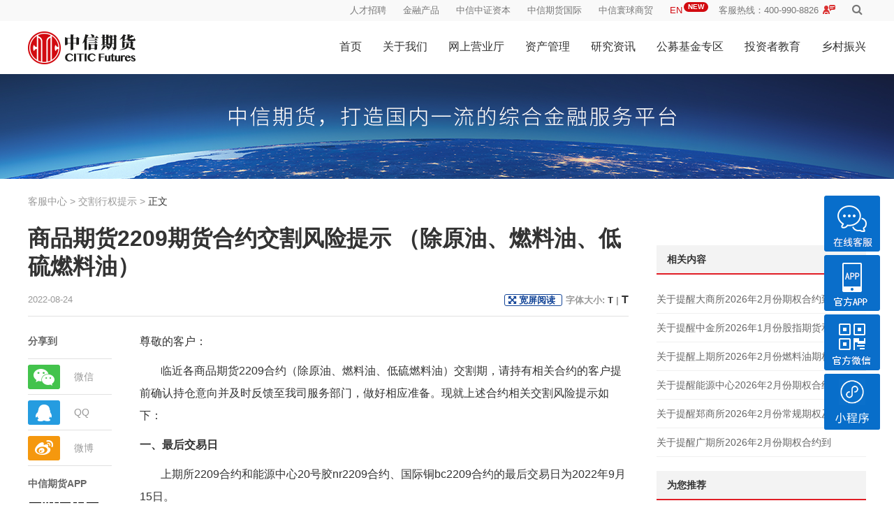

--- FILE ---
content_type: text/html;charset=UTF-8
request_url: https://www.citicsf.com/e-futures/content/000211/769661
body_size: 18189
content:
<!DOCTYPE html>
<html>
<head>
<meta http-equiv="X-UA-Compatible" content="IE=Edge,chrome=1">
<meta http-equiv="Content-Type" content="text/html;charset=UTF-8"/>
<meta http-equiv="Pragma" content="no-cache"/>
<meta http-equiv="cache-control" content="no-cache"/>
<meta http-equiv="expires" content="0"/>
<meta name="keywords" content="中信期货,中信期货,中信期货有限公司,中信期货官方网站,期货交易,期货行情,期货开户"/>
<meta name="description" content="中信期货有限公司是中信证券股份有限公司的全资子公司，是国内规模最大的期货公司之一。业务范围包括期货经纪、期货开户、期货交易咨询、资产管理、基金销售、国际业务等。是上海期货交易所、郑州商品交易所、大连商品交易所、上海国际能源交易中心、广州期货交易所会员，中国金融期货交易所全面结算会员，中国期货业协会理事单位。"/>
<title>中信期货有限公司 - 商品期货2209期货合约交割风险提示 （除原油、燃料油、低硫燃料油）</title>
<script type="text/javascript" src="../../resources/scripts/jquery-2.2.3.min.js"></script>
<link rel="stylesheet" type="text/css" href="../../resources/css/web/main.css?ver=20230619">
<link rel="stylesheet" type="text/css" href="../../resources/scripts/jquery-cfshare/jquery.cfshare.css">
<link rel="stylesheet" type="text/css" href="../../resources/font-awesome-4.7.0/css/font-awesome.min.css">
<link rel="stylesheet" type="text/css" href="../../resources/scripts/layer/theme/default/layer.css">
<script>
        if (/.*?Mobile.*/i.test(navigator.userAgent)) {
            if (location.href.indexOf("?") === -1) {
                location.href = location.href + "?mobile=1";
            } else {
                location.href = location.href + "&mobile=1";
            }
        }
    </script>
<style type="text/css">.content *{font-family:"微软雅黑","宋体","黑体",Helvetica,Arial,sans-serif !important;font-size:16px;}.ewm{padding-top:30px;text-align:center;}.ewm p{text-align:center;margin:0 0 15px 0 !important;font-size:14px !important;color:#999 !important;}.ewm canvas{display:inline-block;min-height:160px;min-width:160px;}.zhengwen{min-height:300px;}.content *{font-size:16px !important;line-height:32px !important;max-width:100% !important;}.content.big-font-size *{font-size:18px !important;line-height:36px !important;}.content p{margin:10px 0 !important;}.content table{width:calc(100% - 2em) !important;margin:1em !important;}.content table,tr,td{border:1px solid #ccc !important;border-collapse:collapse !important;}.content td{font-size:14px;color:#666;}.content td p{margin:0 !important;padding:0 !important;}.content a{color:#0d3a89 !important;}.content a:hover{color:#d72222 !important;text-decoration:underline;}.app{padding:0 10px;}.detailed-left .warning{height:auto !important;}.detailed-left .warning p{color:#999 !important;font-size:13px !important;margin:0 !important;text-indent:2em;}.detailed-left .warning h3{font-size:14px;text-align:center;}#ybtx{padding:16px 32px;font-size:16px;width:100%;height:100%;box-sizing:border-box;}#ybtx h4,#ybtx p{line-height:32px;margin:0;padding-bottom:10px;}#ybtx h4{font-weight:normal;}#ybtx p{text-indent:2em;}#ybtx ul,#ybtx ul li{display:flex;}#ybtx ul{padding:32px 64px 0 64px;}#ybtx ul li{width:50%;flex-direction:column;align-items:center;justify-content:center;}#ybtx ul li img{width:120px;height:120px;border:1px solid #ccc;box-shadow:5px 5px 5px #dedede;}#ybtx ul li h4{margin-top:10px;font-size:14px;}.alert{line-height:30px;color:#999;border:1px solid #e1e1e1;padding:10px;margin:40px 0;background:#fdfdfd;}.alert p{line-height:30px !important;font-size:13px !important;color:#999 !important;margin:0 !important;text-align:center;}.alert a{color:#d72222 !important;}.detailed-l2{overflow:unset !important;}.cf-share{position:relative !important;top:unset !important;}</style>
</head>
<body style="background-color: #fff;">
<script type="text/javascript">
    // 检查域名，防止反向代理
    if (!(/^([a-zA-Z\d_-]+?\.)*citic(s)?f\.com$/.test(location.hostname))) {
        var msg = "您当前访问的 " + location.hostname + " 不是中信期货官方网站，请勿在页面内输入任何敏感信息(密码或银行卡信息等)，谨防上当受骗！";
        document.title = msg;
        alert(msg);
        location.replace("about:blank");
    } else {
        // 检查协议，防范SSLStrip
        if (location.protocol !== 'https:') {
            location.replace(location.href.replace("http:", "https:"));
        }
    }
</script>
<div id="broswer-update" style="display: none;text-align: center;padding:15px 0;background: #fdf2ab;font-size: 18px;font-weight: bold;">
<p>您当前使用的 Internet Explorer 浏览器版本过低，可能影响您的浏览体验。</p>
<p style="padding-top: 15px;">
请升级至最新版 <a href="https://www.microsoft.com/zh-cn/edge" target="_blank">Microsoft Edge</a> 或使用
<a href="https://www.google.cn/intl/zh-CN/chrome/" target="_blank">Chrome</a>、
<a href="https://www.firefox.com.cn" target="_blank">Firefox</a>
浏览器以获得更好的浏览体验。
</p>
</div>
<script>
    var isIE = !!window.ActiveXObject || "ActiveXObject" in window;
    var isIE11 = document['documentMode'] && document['documentMode'] === 11;

    if (isIE && !isIE11) {
        //if (isIE) {
        document.getElementById("broswer-update").style.display = "block";
    }
</script>
<script src="/e-futures/resources/scripts/buryingPoint/collect-rangers-v5.2.8.js"></script>
<script>
    (function (win, export_obj) {
        win['TeaAnalyticsObject'] = export_obj;
        if (!win[export_obj]) {
            function _collect() {
                _collect.q.push(arguments);
            }

            _collect.q = _collect.q || [];
            win[export_obj] = _collect;
        }
        win[export_obj].l = +new Date();
    })(window, 'collectEvent');
</script>
<script src="/e-futures/resources/scripts/buryingPoint/collect-rangers-v5.2.8.js"></script>
<script>
    // 安全初始化
    function initSDK() {
        const app_id = /^(www|m)\.citic(s)?f\.com$/.test(location.hostname)
            ? 10000011 : 10000020;

        window.collectEvent?.('init', {
            app_id,
            channel_domain: "https://snssdk.citicsf.com:20043",
            disable_sdk_monitor: true,
            log: true,
            autotrack: true,
            enable_stay_duration:true
        });
        window.collectEvent?.('start');
    }
    initSDK();
</script>
<style>.nav-sub{z-index:9999 !important;}dd.yb{}dd.yb1{font-weight:bold;}.cf-head-wrap .head{overflow:visible;}.head .center{overflow:visible;}.user-opt{display:none;position:absolute;width:120px;z-index:9999;top:40px;background:#f9f9f9;border-radius:4px;padding:15px 0;}.user-opt ul,.user-opt li{margin:0;padding:0;list-style:none;text-align:left;}.user-opt li.divider{height:1px;margin:9px 0;overflow:hidden;background-color:#e5e5e5;}.user-opt a{color:#777 !important;text-decoration:none !important;margin:0 !important;padding-left:20px !important;}.user-opt a:hover{color:#c00 !important;}.head-user-info{position:relative;cursor:pointer;}.head-user-info:hover .user-opt{display:block;}.head-user-info:hover>div{color:#c00 !important;}.head-user-info>div{color:#777 !important;}.head .head-user-info img{margin-bottom:5px;}.tooltip-arrow{position:absolute;width:0;height:0;border-color:transparent;border-style:solid;top:0;left:50%;margin-top:-10px;margin-left:-30px;border-width:0 10px 10px;border-bottom-color:#f9f9f9;}.new-badge{position:absolute;top:-4px;right:-5px;background:#d20a10;color:white;font-size:10px;font-weight:bold;padding:2px 6px;border-radius:10px;line-height:1;white-space:nowrap;z-index:1;}.en-red{color:#d20a10 !important;position:relative;padding-right:28px;}</style>
<div class="cf-head-wrap">
<div class="head">
<div class="center">
<div class="head-text-right" style="text-align: right">
<span class="head-color">
</span>
<a href="http://www.citicsf.com/recruitment/" target="_blank"> 人才招聘</a>
<a href="/cppl/" target="_blank">金融产品</a>
<a href="https://zb.citicsf.com" target="_blank">中信中证资本</a>
<a href="https://www.citicsf.com.hk" target="_blank">中信期货国际</a>
<a href="https://gt.citicsf.com" target="_blank">中信寰球商贸</a>
<a href="https://www.citicfutures.com/Home" target="_blank" class="en-red">
EN<span class="new-badge">NEW</span>
</a>
<a href="javascript:;">客服热线：400-990-8826</a>
<a href="https://icss.citicsf.com:40080/commonmobile?entry_type=guanwang&ans_channel=guanwang&entranceId=guanwang&isClient=false" target="_blank" style="text-decoration:none;margin-left: 2px;width:18px; height:17px;display: inline-block; vertical-align:text-bottom;background: url('/e-futures/resources/images/400-service-small.png') no-repeat center;background-size: contain;">
&nbsp;
</a>
<a href="/search/" target="_blank">
<i class="fa fa-search"></i>
</a>
</div>
</div>
</div>
<div class="nav">
<div class="center clearfix">
<div class="nav-left">
<a href="/e-futures/" class="logo"></a>
</div>
<div class="nav-right">
<ul class="nav-bar clearfix">
<li>
<a href="/e-futures/" data-track1="首页">首页</a>
<span class="line"></span>
</li>
<li>
<a href="/e-futures/about/" data-track1="关于我们">关于我们</a>
<span class="line"></span>
<div class="nav-sub">
<dl>
<dt><a href="javascript:;">关于我们</a></dt>
<dd><a href="/e-futures/about/" data-track3="公司概况">公司概况</a></dd>
<dd><a href="/e-futures/about/##1" data-track3="经营理念">经营理念</a></dd>
<dd><a href="/e-futures/about/honor" data-track3-="公司荣誉">公司荣誉</a></dd>
<dd><a href="/e-futures/about/memorabilia" data-track3="大事记">大事记</a></dd>
<dd><a href="/e-futures/about/subsidiary" data-track3="下属子公司">下属子公司</a></dd>
<dd><a href="/e-futures/about/movie" data-track3="公司宣传片">公司宣传片</a></dd>
<dd><a href="/e-futures/about/culture" data-track3="企业文化">企业文化</a></dd>
<div class="clear"></div>
<dt><a href="javascript:;">营业网点</a></dt>
<dd><a href="/e-futures/branchs/" data-track3="营业部">营业部</a></dd>
<dd><a href="/e-futures/branchs/" data-track3="分公司">分公司</a></dd>
<dd><a href="/e-futures/branchs/" data-track3="子公司">子公司</a></dd>
<dd><a href="/e-futures/about/disclosure?id=734602" data-track3="IB网点">IB网点</a></dd>
<div class="clear"></div>
<dt><a href="javascript:;">信息公示</a></dt>
<dd><a href="/e-futures/about/disclosure?id=734588" data-track3="公司基本情况">公司基本情况</a></dd>
<dd><a href="/e-futures/about/disclosure?id=734589" data-track3="公司历史情况">公司历史情况</a></dd>
<dd><a href="/e-futures/about/disclosure?id=734590" data-track3="分支机构情况">分支机构情况 </a></dd>
<dd><a href="http://www.cfachina.org/informationpublicity/futurescompanyinformantionpublicity/qhgsjbqk/qhgsxxgsxqy/?id=0158&organId=G01149&index=2" data-track3="公司高管信息" target="_blank">公司高管信息 </a></dd>
<dd>
<a href="http://www.cfachina.org/informationpublicity/futurescompanyinformantionpublicity/qhgsjbqk/qhgsxxgsxqy/?id=0158&organId=G01149&index=4" data-track3="从业人员信息" target="_blank">从业人员信息 </a>
</dd>
<dd><a href="/e-futures/about/disclosure?id=734593" data-track3="公司股东信息">公司股东信息 </a></dd>
<dd><a href="/e-futures/about/disclosure?id=734594" data-track3="公司财务信息">公司财务信息 </a></dd>
<dd><a href="/e-futures/about/disclosure?id=734595" data-track3="居间人信息">居间人信息 </a></dd>
<dd><a href="/e-futures/about/disclosure" data-track3="更多公示">更多公示 </a></dd>
<div class="clear"></div>
<dt><a href="javascript:;">采购公示</a></dt>
<dd><a href="/e-futures/about/purchase/information/" data-track3="采购信息公示">采购信息公示 </a></dd>
<dd><a href="/e-futures/about/purchase/announcement/" data-track3="采购结果公示">采购结果公示</a></dd>
<div class="clear"></div>
<dt><a href="javascript:;">广告代理商合作公示</a></dt>
<dd style="width: 20%;">
<a href="/e-futures/about/adAgencyCoop/information/" data-track3="广告代理商合作信息公示">广告代理商合作信息公示 </a>
</dd>
<dd style="width: 20%;">
<a href="/e-futures/about/adAgencyCoop/announcement/" data-track3="广告代理商合作结果公示">广告代理商合作结果公示</a>
</dd>
<div class="clear"></div>
<dt><a href="http://www.citicsf.com/recruitment/" data-track2="人才招聘">人才招聘</a></dt>
</dl>
<div class="nav-subright">
<div><img src="/e-futures/resources/images/web/n-1_03.jpg" alt=""/></div>
<h3>中信期货</h3>
<h4>成为国内领先的综合衍生品服务商</h4>
</div>
<div class="clear"></div>
</div>
</li>
<li>
<a href="/e-futures/business/" data-track1="网上营业厅">网上营业厅</a>
<span class="line"></span>
<div class="nav-sub">
<dl>
<div class="clear"></div>
<dt><a href="javascript:;">公司/机构客户专项服务</a></dt>
<dd><a href="https://obsp.citicsf.com:18080//web/#/deputyLogin" data-track3="机构预开户" target="_blank">机构预开户</a></dd>
<dd><a href="https://inst.citicsf.com" data-track3="机构服务平台" target="_blank">机构服务平台</a></dd>
<dd><a href="/e-futures/mocktrading/company/" data-track3="机构仿真开户" target="_blank">机构仿真开户</a></dd>
<div class="clear"></div>
<dt><a href="javascript:;">个人客户专项服务</a></dt>
<dd style="white-space: nowrap; word-break: keep-all;"><a href="/zt/2015/wskh/default.html" data-track3="期货/基金在线开户" target="_blank">期货/基金在线开户</a></dd>
<dd style="white-space: nowrap; word-break: keep-all;"><a href="/e-futures/csc/000212/article/list" data-track3="APP自助业务流程">APP自助业务流程</a></dd>
<dd><a href="/e-futures/mocktrading/" data-track3="个人仿真开户">个人仿真开户</a></dd>
<div class="clear"></div>
<dt><a href="/e-futures/csc/000204/article/list" data-track2="通知公告">通知公告</a></dt>
<dd><a href="/e-futures/csc/000204/article/list" data-track3="公司公告">公司公告</a></dd>
<dd><a href="/e-futures/csc/000205/article/list" data-track3="交易提示">交易提示</a></dd>
<dd><a href="/e-futures/csc/000211/article/list" data-track3="交割行权提示">交割行权提示</a></dd>
<dd><a href="/e-futures/calendar/" data-track3="交易日历">交易日历</a></dd>
<div class="clear"></div>
<dt><a href="/e-futures/csc/000201" data-track2="客服中心">客服中心</a></dt>
<dd><a href="https://www.citicsf.com/zt/2015/wskh/default.html" data-track3="开户流程" target="_blank">开户流程</a></dd>
<dd><a href="/e-futures/csc/000201?tabIndex=1" data-track3="应急流程">应急流程</a></dd>
<dd><a href="/e-futures/csc/000201?tabIndex=2" data-track3="手工出入金介绍">手工出入金介绍 </a></dd>
<dd><a href="https://www.citicsf.com/zt/2019/service2019/yq.html" data-track3="银期转账" target="_blank">银期转账</a></dd>
<dd><a href="/e-futures/csc/000213/article/list" data-track3="公司手续费标准">公司手续费标准</a></dd>
<div class="clear"></div>
<dt><a href="javascript:;">自助服务</a></dt>
<dd><a href="/e-futures/csc/app" data-track3="软件下载">软件下载</a></dd>
<dd><a href="https://inst.citicsf.com/information/deliveryAssistant/deliveryFees" data-track3="交割费用测算">交割费用测算</a></dd>
<dd><a href="https://investorservice.cfmmc.com/" target="_blank" data-track3="账单查询">账单查询</a></dd>
<dd><a href="/e-futures/csc/000209/question" data-track3="常见问题">常见问题 </a></dd>
<div class="clear"></div>
<dt><a href="/e-futures/news/exchangeNotice" data-track2="交易所公告">交易所公告</a></dt>
<dd><a href="https://inst.citicsf.com/information/exchangeExpress/exchangeRegulation" data-track3="公告通览站" target="_blank">公告通览站</a></dd>
<dd><a href="/e-futures/news/exchangeNotice?exchange=shfe" data-track3="上期所">上期所</a></dd>
<dd><a href="/e-futures/news/exchangeNotice?exchange=ine" data-track3="能源中心">能源中心</a></dd>
<dd><a href="/e-futures/news/exchangeNotice?exchange=dce" data-track3="大商所">大商所</a></dd>
<dd><a href="/e-futures/news/exchangeNotice?exchange=czce" data-track3="郑商所">郑商所</a></dd>
<dd><a href="/e-futures/news/exchangeNotice?exchange=cffex" data-track3="中金所">中金所</a></dd>
<dd><a href="/e-futures/news/exchangeNotice?exchange=gfex" data-track3="广期所">广期所</a></dd>
</dl>
<div class="nav-subright">
<div>
<a href="https://inst.citicsf.com/login" target="_blank" style="border: none;">
<img src="/e-futures/resources/images/web/n-2_03.jpg" alt=""/>
</a>
</div>
<h3>
<a href="https://inst.citicsf.com/login" data-track3="中信期货机构服务平台" target="_blank" style="border: none;">
中信期货机构服务平台
</a>
</h3>
<h4>专为机构客户打造一站式综合服务平台</h4>
<h4>客服热线：<span>400-990-8826</span></h4>
</div>
<div class="clear"></div>
</div>
</li>
<li><a href="/e-futures/ziguan/" data-track1="资产管理">资产管理</a>
<span class="line"></span>
<div class="nav-sub">
<dl>
<dt><a href="/e-futures/ziguan/" data-track2="资产管理中心">资产管理中心</a></dt>
<dd><a href="/e-futures/ziguan/about/" data-track3="关于资管">关于资管 </a></dd>
<dd><a href="/e-futures/ziguan/publicity/" data-track3="金融产品公示">金融产品公示</a></dd>
<dd><a href="https://www.citicsf.com/am/" target="_blank" data-track3="信息披露">信息披露</a></dd>
<dd><a href="/e-futures/ziguan/service/" data-track3="客户服务">客户服务</a></dd>
</dl>
<div class="nav-subright">
<a href="https://www.citicsf.com/am/" target="_blank" style="border: none;">
<div><img src="/e-futures/resources/images/web/n-4_03.jpg" alt=""/></div>
</a>
<h3>
<a href="https://www.citicsf.com/e-futures/ziguan/disclosure" data-track3="信息披露" target="_blank" style="border: none;">信息披露</a>
</h3>
<h4>您值得信赖的投资伙伴</h4>
</div>
<div class="clear"></div>
</div>
</li>
<li><a href="/e-futures/news/" data-track1="研究资讯">研究资讯</a>
<span class="line"></span>
<div class="nav-sub">
<dl>
<dt><a href="javascript:;">研究报告</a></dt>
<dd><a href="https://inst.citicsf.com/research-report/researchReportQuery" data-track3="中文/双语" target="_blank">中文/双语</a></dd>
<dd><a href="https://inst.citicsf.com/en/researchReport/researchReportQuery" data-track3="English" target="_blank">English</a></dd>
<div class="clear"></div>
<dt><a href="javascript:;">路演会议</a></dt>
<dd><a href="https://inst.citicsf.com/accounting-activity/Roadshow" data-track3="研究路演" target="_blank">研究路演</a></dd>
<dd><a href="https://inst.citicsf.com/accounting-activity/meeting" data-track3="市场活动" target="_blank">市场活动</a></dd>
<div class="clear"></div>
<dt><a href="/e-futures/xyyzx/sjzx/" data-track2="数据中心">数据中心</a></dt>
<dd><a href="https://inst.citicsf.com/futuresCommodity" data-track3="商品指数" target="_blank">商品指数</a></dd>
<dd><a href="https://inst.citicsf.com/information/ResearchInformation/anlysis" data-track3="持仓分析" target="_blank">持仓分析</a></dd>
<dd><a href="https://inst.citicsf.com/information/researchInformation/varietyInfo" data-track3="品种资讯" target="_blank">品种资讯</a></dd>
<div class="clear"></div>
<dt><a href="javascript:;">新闻速递</a></dt>
<dd><a href="https://inst.citicsf.com/information/researchInformation/marketInformation" data-track3="期市要闻" target="_blank">期市要闻</a></dd>
<dd><a href="https://inst.citicsf.com/information/researchInformation/marketInformation" data-track3="宏观要闻" target="_blank">宏观要闻</a></dd>
</dl>
<div class="nav-subright">
<a href="https://inst.citicsf.com/research-report/introductionToTheResearchTeam?linkurl=&date=1739951966227" target="_blank" style="border: none;">
<div><img src="/e-futures/resources/images/web/n-5_03.jpg" alt=""/></div>
</a>
<h3>
<a href="https://inst.citicsf.com/research-report/introductionToTheResearchTeam?linkurl=&date=1739951966227" data-track3="关于研究所" target="_blank" style="border: none;">关于研究所</a>
</h3>
<h4>查看研究员、研究团介绍</h4>
</div>
<div class="clear"></div>
</div>
</li>
<li><a href="/e-futures/fund/" data-track1="公募基金专区">公募基金专区</a>
<span class="line"></span>
<div class="nav-sub">
<dl>
<dt><a href="javascript:;">基金类型</a></dt>
<dd><a href="/e-futures/fund/?type=0" data-track3="股票型">股票型</a></dd>
<dd><a href="/e-futures/fund/?type=1" data-track3="混合型">混合型</a></dd>
<dd><a href="/e-futures/fund/?type=2" data-track3="债券型">债券型</a></dd>
<dd><a href="/e-futures/fund/?type=3" data-track3="货币型">货币型</a></dd>
<dd><a href="/e-futures/fund/?type=5" data-track3="QDII">QDII</a></dd>
<dd><a href="/e-futures/fund/?type=4" data-track3="其他">其他</a></dd>
<div class="clear"></div>
</dl>
<div class="nav-subright">
<div><img src="/e-futures/resources/images/web/n-6_03.jpg" alt=""/></div>
<h3>公募基金专区</h3>
<h4>投资需谨慎</h4>
</div>
<div class="clear"></div>
</div>
</li>
<li><a href="https://edu.citicsf.com" data-track1="投资者教育" target="_blank">投资者教育</a>
<span class="line"></span>
</li>
<li>
<a href="/e-futures/ruralRevitalization/" data-track1="乡村振兴">乡村振兴</a>
<span class="line"></span>
<div class="nav-sub">
<dl>
<dt><a href="/e-futures/ruralRevitalization/" data-track2="乡村振兴介绍">乡村振兴介绍</a></dt>
<dd><a href="/e-futures/ruralRevitalization/" data-track3="专业帮扶项目">专业帮扶项目</a></dd>
<dd><a href="/e-futures/ruralRevitalization/pairing" data-track3="结对帮扶项目">结对帮扶项目</a></dd>
<dd><a href="/e-futures/ruralRevitalization/other" data-track3="其他帮扶项目">其他帮扶项目</a></dd>
<div class="clear"></div>
<dt><a href="/e-futures/ruralRevitalization/revitalization" data-track2="信兴农">信兴农</a></dt>
<dd><a href="/e-futures/ruralRevitalization/example" data-track3="案例">案例</a></dd>
<dd><a href="/e-futures/ruralRevitalization/news" data-track3="要闻">要闻</a></dd>
<dd><a href="/e-futures/ruralRevitalization/honor" data-track3="荣誉展示">荣誉展示</a></dd>
<div class="clear"></div>
<dt><a href="/e-futures/ruralRevitalization/assistance" data-track2="助力乡村振兴">助力乡村振兴</a></dt>
</dl>
<div class="nav-subright">
<a href="https://edu.citicsf.com/edu-web/contentDetail?id=1809169609280838539&resourceId=175" target="_blank" style="border: none;">
<div><img src="/e-futures/resources/images/rural/menu_01.jpg" alt=""/></div>
</a>
<h3>
<a href="https://edu.citicsf.com/edu-web/contentDetail?id=1809169609280838539&resourceId=175" data-track3="中信期货为农保价护航" target="_blank" style="border: none;"> 中信期货 为农保”价“护航</a>
</h3>
<h4>海南临高橡胶项目宣传片</h4>
</div>
<div class="clear"></div>
</div>
</li>
</ul>
</div>
</div>
</div>
</div>
<script>
    // 菜单点击埋点方法
    function trackMenuClick(menuName, menuLevel) {
        // 标准化菜单名称（去除多余空格/换行）
        const normalizedName = menuName.replace(/\s+/g, '').trim();
        // 触发相应事件
        if (menuLevel === 1) {
            window.collectEvent?.('menu_click', {
                first_menu_click: normalizedName,
            });
        } else if (menuLevel === 2) {
            window.collectEvent?.('menu_click', {
                second_menu_click: normalizedName,
            });
        } else if(menuLevel === 3) {
            window.collectEvent?.('menu_click', {
                third_menu_click: normalizedName,
            });
        }
    }

    // 合并所有菜单级别的监听器
    document.addEventListener('click', e => {
        // 查找最近的带有track属性的链接
        const target = e.target.closest('a[data-track1], a[data-track2], a[data-track3]');
        if (!target) return;

        // 阻止默认行为
        e.preventDefault();

        // 确定菜单级别和名称
        let menuLevel, menuName;

        // 优先级：三级 > 二级 > 一级
        if (target.dataset.track3) {
            menuLevel = 3;
            menuName = target.dataset.track3;
        } else if (target.dataset.track2) {
            menuLevel = 2;
            menuName = target.dataset.track2;
        } else if (target.dataset.track1) {
            menuLevel = 1;
            menuName = target.dataset.track1;
        } else {
            return; // 没有track属性
        }

        // 发送埋点
        trackMenuClick(menuName, menuLevel);

        // 延迟跳转（增加时间确保埋点发送）
        setTimeout(() => {
            location.href = target.href;
        }, 250); // 从100ms增加到300ms
    });

</script>
<div class="detailed-banner"></div>
<div class="center">
<div class="detailed-Crumbs">
客服中心 &gt;
交割行权提示 &gt;
<span>正文</span>
</div>
<div class="detailed-left">
<h1>商品期货2209期货合约交割风险提示 （除原油、燃料油、低硫燃料油）</h1>
<div class="detailed-title">
2022-08-24<div class="detailed-l">
<a href="javascript://" id="read" style="color: #134598;border: 1px solid #134598;border-radius: 3px; padding: 0 5px;margin: 0 5px;">
<i class="fa fa-arrows-alt"></i> 宽屏阅读
</a>
字体大小:
<a href="javascript:;" class="fontSize16"> T</a> |
<a href="javascript:;" class="fontSize18" style="font-size: 16px;"> T</a>
</div>
</div>
<div class="clear"></div>
<div class="detailed-boredr"></div>
<div class="detailed-l2">
<ul class="cf-share" style="background: #fff;height: 360px;">
<h4>分享到</h4>
<li><a href="javascript:;" class="cf-share-weixin"><i class="detailed-leftbg"><img src="../../resources/images/web/share_03.png" alt=""/></i><span>微信</span></a>
</li>
<li><a class="cf-share-tqq"><i class="detailed-leftbg2"><img src="../../resources/images/web/share_09.png" alt=""/></i><span>QQ</span></a></li>
<li><a class="cf-share-tsina"><i class="detailed-leftbg3"><img src="../../resources/images/web/share_06.png" alt=""/></i><span>微博</span></a></li>
<li>
<h4>中信期货APP</h4>
<img src="/e-futures/resources/images/web/qr2_53.png">
</li>
</ul>
</div>
<div class="detailed-l3">
<div class="zhengwen">
<div class="content">
<p style=";line-height: 150%"><span style=";font-family:宋体;line-height:150%;font-size:15px">尊敬的客户：</span></p><p style=";text-indent: 30px;line-height: 150%"><span style=";font-family:宋体;line-height:150%;font-size:15px"><span style="font-family:宋体">临近各商品期货</span><span style="font-family:宋体">2209</span></span><span style=";font-family:宋体;line-height:150%;font-size:15px">合约（</span><span style=";font-family:宋体;line-height:150%;font-size:15px">除原油、</span><span style=";font-family:宋体;line-height:150%;font-size:15px">燃料油</span><span style=";font-family:宋体;line-height:150%;font-size:15px">、</span><span style=";font-family:宋体;line-height:150%;font-size:15px">低硫燃料油</span><span style=";font-family:宋体;line-height:150%;font-size:15px">）交割期，请持有相关合约的客户提前确认持仓意向并及时反馈至我司服务部门，做好相应准备。现就上述合约相关交割风险提示如下：</span></p><p style=";line-height: 150%"><strong><span style=";font-family:宋体;line-height:150%;font-size:16px">一、最后交易日</span></strong></p><p style=";text-indent: 30px;line-height: 150%"><span style=";font-family:宋体;line-height:150%;font-size:15px"><span style="font-family:宋体">上期所</span><span style="font-family:宋体">2209合约和能源中心2</span></span><span style=";font-family:宋体;line-height:150%;font-size:15px">0</span><span style=";font-family:宋体;line-height:150%;font-size:15px"><span style="font-family:宋体">号胶</span><span style="font-family:宋体">n</span></span><span style=";font-family:宋体;line-height:150%;font-size:15px">r</span><span style=";font-family:宋体;line-height:150%;font-size:15px">2209合约、国际铜b</span><span style=";font-family:宋体;line-height:150%;font-size:15px">c</span><span style=";font-family:宋体;line-height:150%;font-size:15px">2209合约的最后交易日为2022年9月15日。</span></p><p style=";text-indent: 30px;line-height: 150%"><span style=";font-family:宋体;line-height:150%;font-size:15px"><span style="font-family:宋体">鸡蛋</span><span style="font-family:宋体">jd2209、乙二醇eg2209、苯乙烯eb2209、液化石油气pg2209、生猪lh2209合约的最后交易日为2022年9月27日，动力煤ZC2209合约最后交易日为2022年9月7日。</span></span></p><p style=";text-indent: 30px;line-height: 150%"><span style=";font-family:宋体;line-height:150%;font-size:15px"><span style="font-family:宋体">除上述品种外，大商所、郑商所</span><span style="font-family:宋体">2209</span></span><span style=";font-family:宋体;line-height:150%;font-size:15px">合约</span><span style=";font-family:宋体;line-height:150%;font-size:15px">的</span><span style=";font-family:宋体;line-height:150%;font-size:15px">最后交易日为</span><span style=";font-family:宋体;line-height:150%;font-size:15px">2022年9月15日。</span></p><p style=";line-height: 150%"><strong><span style=";font-family:宋体;line-height:150%;font-size:16px">二、交割单位及取整时间</span></strong></p><p style=";text-indent: 30px;line-height: 150%"><span style=";font-family:宋体;line-height:150%;font-size:15px">2022年8月31日闭市前，请按以下交割单位整数倍要求完成持仓调整：</span></p><p style=";text-indent: 30px;line-height: 150%"><span style=";font-family:宋体;line-height:150%;font-size:15px">白银</span><span style=";font-family:宋体;line-height:150%;font-size:15px">/</span><span style=";font-family:宋体;line-height:150%;font-size:15px">锡</span><span style=";font-family:宋体;line-height:150%;font-size:15px">/纸浆2</span><span style=";font-family:宋体;line-height:150%;font-size:15px">手、黄金</span><span style=";font-family:宋体;line-height:150%;font-size:15px">3</span><span style=";font-family:宋体;line-height:150%;font-size:15px">手、铜</span><span style=";font-family:宋体;line-height:150%;font-size:15px">/铝/锌/铅5</span><span style=";font-family:宋体;line-height:150%;font-size:15px">手、镍</span><span style=";font-family:宋体;line-height:150%;font-size:15px">6</span><span style=";font-family:宋体;line-height:150%;font-size:15px">手、不锈钢</span><span style=";font-family:宋体;line-height:150%;font-size:15px">12</span><span style=";font-family:宋体;line-height:150%;font-size:15px">手、螺纹钢</span><span style=";font-family:宋体;line-height:150%;font-size:15px">/线材/热轧卷板30</span><span style=";font-family:宋体;line-height:150%;font-size:15px">手；国际铜</span><span style=";font-family:宋体;line-height:150%;font-size:15px">5手；</span><span style=";font-family:宋体;line-height:150%;font-size:15px">棉纱</span><span style=";font-family:宋体;line-height:150%;font-size:15px">4</span><span style=";font-family:宋体;line-height:150%;font-size:15px">手、棉花</span><span style=";font-family:宋体;line-height:150%;font-size:15px">8</span><span style=";font-family:宋体;line-height:150%;font-size:15px">手、动力煤</span><span style=";font-family:宋体;line-height:150%;font-size:15px">200</span><span style=";font-family:宋体;line-height:150%;font-size:15px">手。</span></p><p style=";text-indent: 30px;line-height: 150%"><span style=";font-family:宋体;line-height:150%;font-size:15px">2022年9月15日闭市前，请按以下交割单位整数倍要求完成持仓调整：</span></p><p style=";text-indent: 30px;line-height: 150%"><span style=";font-family:宋体;line-height:150%;font-size:15px">焦炭</span><span style=";font-family:宋体;line-height:150%;font-size:15px">10</span><span style=";font-family:宋体;line-height:150%;font-size:15px">手、焦煤</span><span style=";font-family:宋体;line-height:150%;font-size:15px">/铁矿石/豆二100</span><span style=";font-family:宋体;line-height:150%;font-size:15px"><span style="font-family:宋体">手（考虑流动性不足与被动配对风险，建议也在</span><span style="font-family:宋体">8月31日前完成调整）。</span></span></p><p style=";text-indent: 30px;line-height: 150%"><span style=";font-family:宋体;line-height:150%;font-size:15px"><span style="font-family:宋体">注：其他品种交割单位为</span><span style="font-family:宋体">1手。</span></span></p><p style=";line-height: 150%"><strong><span style=";font-family:宋体;line-height:150%;font-size:16px">三、交割资质自查</span></strong><span style=";font-family:宋体;line-height:150%;font-size:15px">（详见六、交割客户准备工作）</span></p><p style=";text-indent: 30px;line-height: 150%"><span style=";font-family:宋体;line-height:150%;font-size:15px">（一）能够开具或者接收增值税专用（普通）发票；棕榈油交割，已通过我司完成增值税专用发票资质报备；</span></p><p style=";text-indent: 30px;line-height: 150%"><span style=";font-family:宋体;line-height:150%;font-size:15px">（二）上期所</span><span style=";font-family:宋体;line-height:150%;font-size:15px">/能源中心</span><span style=";font-family:宋体;line-height:150%;font-size:15px">品种交割，已开通电子仓单系统且正常可用；</span></p><p style=";text-indent: 30px;line-height: 150%"><span style=";font-family:宋体;line-height:150%;font-size:15px">（三）甲醇、苯乙烯、液化石油气交割，已通过我司完成危化品生产或经营</span><span style=";font-family:宋体;line-height:150%;font-size:15px">资</span><span style=";font-family:宋体;line-height:150%;font-size:15px">质报备；</span></p><p style=";text-indent: 30px;line-height: 150%"><span style=";font-family:宋体;line-height:150%;font-size:15px">（四）国际化品种交割，已完成免税备案；已跟主管税务机关沟通保税交割发票事宜。</span></p><p style=";line-height: 150%"><strong><span style=";font-family:宋体;line-height:150%;font-size:16px">四、平仓时间截点</span></strong></p><p style=";text-indent: 29px;line-height: 150%"><span style=";font-family:宋体;line-height:150%;color:rgb(255,0,0);font-size:15px">无交割资质或无意交割的客户请及时平仓：</span></p><table cellspacing="0" width="643"><tbody><tr class="firstRow"><td width="66" valign="center" style="padding: 0px 7px; border-width: 1px; border-color: windowtext;"><p style=";text-align:center;line-height:150%"><span style="font-family:宋体;line-height:150%;font-size:15px">交易所</span></p></td><td width="208" valign="center" colspan="2" style="padding: 0px 7px; border-width: 1px; border-color: windowtext;"><p style=";text-align:center;line-height:150%"><span style="font-family:宋体;line-height:150%;font-size:15px"><span style="font-family:宋体">客户类型</span><span style="font-family:宋体">/品种</span></span></p></td><td width="180" valign="center" style="padding: 0px 7px; border-width: 1px; border-color: windowtext;"><p style=";text-align:center;line-height:150%"><span style="font-family:宋体;line-height:150%;font-size:15px">平仓时间截点</span></p></td><td width="189" valign="center" style="padding: 0px 7px; border-width: 1px; border-color: windowtext;"><p style=";text-align:center;line-height:150%"><span style="font-family:宋体;line-height:150%;font-size:15px">规则与备注</span></p></td></tr><tr><td width="66" valign="center" rowspan="2" style="padding: 0px 7px; border-left-width: 1px; border-left-color: windowtext; border-right-width: 1px; border-right-color: windowtext; border-top: none; border-bottom-width: 1px; border-bottom-color: windowtext;"><p style=";text-align:center;line-height:150%"><span style="font-family:宋体;line-height:150%;font-size:15px"><span style="font-family:宋体">上期所</span><span style="font-family:宋体">&amp;</span></span></p><p style=";text-align:center;line-height:150%"><span style="font-family:宋体;line-height:150%;font-size:15px">bc2209</span></p></td><td width="208" valign="center" colspan="2" style="padding: 0px 7px; border-left-width: 1px; border-left-color: windowtext; border-right-width: 1px; border-right-color: windowtext; border-top: none; border-bottom-width: 1px; border-bottom-color: windowtext;"><p style=";text-align:center;line-height:150%"><span style="font-family:宋体;line-height:150%;font-size:15px">自然人</span></p></td><td width="180" valign="center" style="padding: 0px 7px; border-left-width: 1px; border-left-color: windowtext; border-right-width: 1px; border-right-color: windowtext; border-top: none; border-bottom-width: 1px; border-bottom-color: windowtext;"><p style="margin-right:2px;text-align:center;line-height:150%"><span style="font-family:宋体;line-height:150%;font-size:15px">2022年9月9日闭市前</span></p></td><td width="189" valign="center" style="padding: 0px 7px; border-left-width: 1px; border-left-color: windowtext; border-right-width: 1px; border-right-color: windowtext; border-top: none; border-bottom-width: 1px; border-bottom-color: windowtext;"><p style=";line-height: 150%"><span style="font-family: 宋体;line-height: 150%;font-size: 15px">最后交易日前第三个交易日</span></p></td></tr><tr><td width="208" valign="center" colspan="2" style="padding: 0px 7px; border-left-width: 1px; border-left-color: windowtext; border-right-width: 1px; border-right-color: windowtext; border-top: none; border-bottom-width: 1px; border-bottom-color: windowtext;"><p style=";text-align:center;line-height:150%"><span style="font-family:宋体;line-height:150%;font-size:15px">法人</span></p></td><td width="180" valign="center" style="padding: 0px 7px; border-left-width: 1px; border-left-color: windowtext; border-right-width: 1px; border-right-color: windowtext; border-top: none; border-bottom-width: 1px; border-bottom-color: windowtext;"><p style="margin-right:2px;text-align:center;line-height:150%"><span style="font-family:宋体;line-height:150%;font-size:15px">2022年9月15日闭市前</span></p></td><td width="189" valign="center" style="padding: 0px 7px; border-left-width: 1px; border-left-color: windowtext; border-right-width: 1px; border-right-color: windowtext; border-top: none; border-bottom-width: 1px; border-bottom-color: windowtext;"><p style=";line-height: 150%"><span style="font-family: 宋体;line-height: 150%;font-size: 15px">最后交易日</span></p></td></tr><tr><td width="66" valign="center" rowspan="3" style="padding: 0px 7px; border-left-width: 1px; border-left-color: windowtext; border-right-width: 1px; border-right-color: windowtext; border-top: none; border-bottom-width: 1px; border-bottom-color: windowtext;"><p style=";text-align:center;line-height:150%"><span style="font-family:宋体;line-height:150%;font-size:15px">nr2209</span></p></td><td width="208" valign="center" colspan="2" style="padding: 0px 7px; border-left-width: 1px; border-left-color: windowtext; border-right-width: 1px; border-right-color: windowtext; border-top: none; border-bottom-width: 1px; border-bottom-color: windowtext;"><p style=";text-align:center;line-height:150%"><span style="font-family:宋体;line-height:150%;font-size:15px">自然人</span></p></td><td width="180" valign="center" style="padding: 0px 7px; border-left-width: 1px; border-left-color: windowtext; border-right-width: 1px; border-right-color: windowtext; border-top: none; border-bottom-width: 1px; border-bottom-color: windowtext;"><p style="margin-right:2px;text-align:center;line-height:150%"><span style="font-family:宋体;line-height:150%;font-size:15px">2022年9月2日闭市前</span></p></td><td width="189" valign="center" style="padding: 0px 7px; border-left-width: 1px; border-left-color: windowtext; border-right-width: 1px; border-right-color: windowtext; border-top: none; border-bottom-width: 1px; border-bottom-color: windowtext;"><p style=";line-height: 150%"><span style="font-family: 宋体;line-height: 150%;font-size: 15px">最后交易日前第八个交易日</span></p></td></tr><tr><td width="208" valign="center" colspan="2" style="padding: 0px 7px; border-left-width: 1px; border-left-color: windowtext; border-right-width: 1px; border-right-color: windowtext; border-top: none; border-bottom-width: 1px; border-bottom-color: windowtext;"><p style=";text-align:center;line-height:150%"><span style="font-family:宋体;line-height:150%;font-size:15px">法人</span></p><p style=";text-align:center;line-height:150%"><span style="font-family:宋体;line-height:150%;font-size:15px">（不符合要求的卖持仓）</span></p></td><td width="180" valign="center" style="padding: 0px 7px; border-left-width: 1px; border-left-color: windowtext; border-right-width: 1px; border-right-color: windowtext; border-top: none; border-bottom-width: 1px; border-bottom-color: windowtext;"><p style="margin-right:2px;text-align:center;line-height:150%"><span style="font-family:宋体;line-height:150%;font-size:15px">2022年9月9日闭市前</span></p></td><td width="189" valign="center" style="padding: 0px 7px; border-left-width: 1px; border-left-color: windowtext; border-right-width: 1px; border-right-color: windowtext; border-top: none; border-bottom-width: 1px; border-bottom-color: windowtext;"><p style="margin-right: 2px;line-height: 150%"><span style="font-family:宋体;line-height:150%;color:rgb(255,0,0);font-size:15px">1）买方不适用；</span></p><p style="margin-right: 2px;margin-left: 0;line-height: 150%"><span style="font-family:宋体;line-height:150%;color:rgb(255,0,0);font-size:15px">2）最后交易日前第三个交易日闭市前，卖方持仓不得超过持有的标准仓单数量。</span></p></td></tr><tr><td width="208" valign="center" colspan="2" style="padding: 0px 7px; border-left-width: 1px; border-left-color: windowtext; border-right-width: 1px; border-right-color: windowtext; border-top: none; border-bottom-width: 1px; border-bottom-color: windowtext;"><p style=";text-align:center;line-height:150%"><span style="font-family:宋体;line-height:150%;font-size:15px">法人</span></p></td><td width="180" valign="center" style="padding: 0px 7px; border-left-width: 1px; border-left-color: windowtext; border-right-width: 1px; border-right-color: windowtext; border-top: none; border-bottom-width: 1px; border-bottom-color: windowtext;"><p style="margin-left:2px;text-align:center;line-height:150%"><span style="font-family:宋体;line-height:150%;font-size:15px">2022年9月15日闭市前</span></p></td><td width="189" valign="center" style="padding: 0px 7px; border-left-width: 1px; border-left-color: windowtext; border-right-width: 1px; border-right-color: windowtext; border-top: none; border-bottom-width: 1px; border-bottom-color: windowtext;"><p style=";line-height: 150%"><span style="font-family: 宋体;line-height: 150%;font-size: 15px">最后交易日</span></p></td></tr><tr><td width="66" valign="center" rowspan="4" style="padding: 0px 7px; border-left-width: 1px; border-left-color: windowtext; border-right-width: 1px; border-right-color: windowtext; border-top: none; border-bottom-width: 1px; border-bottom-color: windowtext;"><p style=";text-align:center;line-height:150%"><span style="font-family:宋体;line-height:150%;font-size:15px">大商所</span></p><p style=";text-align:center;line-height:150%"><span style="font-family:宋体;line-height:150%;font-size:15px">2209合约</span></p></td><td width="208" valign="center" colspan="2" style="padding: 0px 7px; border-left: none; border-right-width: 1px; border-right-color: windowtext; border-top: none; border-bottom-width: 1px; border-bottom-color: windowtext;"><p style=";text-align:center;line-height:150%"><span style="font-family:宋体;line-height:150%;font-size:15px">自然人</span></p></td><td width="180" valign="center" style="padding: 0px 7px; border-left: none; border-right-width: 1px; border-right-color: windowtext; border-top: none; border-bottom-width: 1px; border-bottom-color: windowtext;"><p style="margin-left:2px;text-align:center;line-height:150%"><span style="font-family:宋体;line-height:150%;font-size:15px">2022年8月31日闭市前</span></p></td><td width="189" valign="center" style="padding: 0px 7px; border-left: none; border-right-width: 1px; border-right-color: windowtext; border-top: none; border-bottom-width: 1px; border-bottom-color: windowtext;"><p style=";line-height: 150%"><span style="font-family:宋体;line-height:150%;font-size:15px">不得持仓进入交割月</span></p></td></tr><tr><td width="47" valign="center" rowspan="3" style="padding: 0px 7px; border-left: none; border-right-width: 1px; border-right-color: windowtext; border-top: none; border-bottom-width: 1px; border-bottom-color: windowtext;"><p style=";text-align:center;line-height:150%"><span style="font-family:宋体;line-height:150%;font-size:15px">法人</span></p></td><td width="161" valign="center" style="padding: 0px 7px; border-left: none; border-right-width: 1px; border-right-color: windowtext; border-top: none; border-bottom-width: 1px; border-bottom-color: windowtext;"><p style=";text-align:center;line-height:150%"><span style="font-family:宋体;line-height:150%;font-size:15px">豆一、豆二、玉米、玉米淀粉、豆粕、豆油、粳米、焦炭、焦煤、铁矿石</span></p></td><td width="180" valign="center" style="padding: 0px 7px; border-left: none; border-right-width: 1px; border-right-color: windowtext; border-top: none; border-bottom-width: 1px; border-bottom-color: windowtext;"><p style="margin-left:2px;text-align:center;line-height:150%"><span style="font-family:宋体;line-height:150%;font-size:15px">2022年9月15日闭市前</span></p></td><td width="189" valign="center" rowspan="2" style="padding: 0px 7px; border-left: none; border-right-width: 1px; border-right-color: windowtext; border-top-width: 1px; border-top-color: windowtext; border-bottom-width: 1px; border-bottom-color: windowtext;"><p style=";line-height: 150%"><span style="font-family:宋体;line-height:150%;color:rgb(255,0,0);font-size:15px"><span style="font-family:宋体">1）<a name="_Hlk68813916"></a>滚动/</span></span><span style="font-family:宋体;line-height:150%;color:rgb(255,0,0);font-size:15px">每日选择</span><span style="font-family:宋体;line-height:150%;color:rgb(255,0,0);font-size:15px"><span style="font-family:宋体">交割被动配对</span><span style="font-family:宋体">品种，无交割意向的买方客户不要持仓进交割月；</span></span></p><p style="margin-right: 2px;line-height: 150%"><span style="font-family:宋体;line-height:150%;color:rgb(255,0,0);font-size:15px">2）8月31日结算时收取买持仓100%保证金，请注意资金风险。</span></p></td></tr><tr><td width="161" valign="center" style="padding: 0px 7px; border-left: none; border-right-width: 1px; border-right-color: windowtext; border-top: none; border-bottom-width: 1px; border-bottom-color: windowtext;"><p style=";text-align:center;line-height:150%"><span style="font-family:宋体;line-height:150%;font-size:15px">鸡蛋、乙二醇、苯乙烯、液化石油气</span><span style="font-family:宋体;line-height:150%;font-size:15px">&nbsp;<span style="font-family:宋体">、生猪</span></span></p></td><td width="180" valign="center" style="padding: 0px 7px; border-left: none; border-right-width: 1px; border-right-color: windowtext; border-top: none; border-bottom-width: 1px; border-bottom-color: windowtext;"><p style="margin-left:2px;text-align:center;line-height:150%"><span style="font-family:宋体;line-height:150%;font-size:15px">2022年9月27日闭市前</span></p></td></tr><tr><td width="161" valign="center" style="padding: 0px 7px; border-left: none; border-right-width: 1px; border-right-color: windowtext; border-top: none; border-bottom-width: 1px; border-bottom-color: windowtext;"><p style=";text-align:center;line-height:150%"><span style="font-family:宋体;line-height:150%;font-size:15px">其他品种</span></p></td><td width="180" valign="center" style="padding: 0px 7px; border-left: none; border-right-width: 1px; border-right-color: windowtext; border-top: none; border-bottom-width: 1px; border-bottom-color: windowtext;"><p style="margin-left:2px;text-align:center;line-height:150%"><span style="font-family:宋体;line-height:150%;font-size:15px">2022年9月15日闭市前</span></p></td><td width="189" valign="center" style="padding: 0px 7px; border-left: none; border-right-width: 1px; border-right-color: windowtext; border-top: none; border-bottom-width: 1px; border-bottom-color: windowtext;"><p style=";line-height: 150%"><span style="font-family:宋体;line-height:150%;font-size:15px">最后交易日</span></p></td></tr><tr><td width="66" valign="center" rowspan="4" style="padding: 0px 7px; border-left-width: 1px; border-left-color: windowtext; border-right-width: 1px; border-right-color: windowtext; border-top: none; border-bottom-width: 1px; border-bottom-color: windowtext;"><p style=";text-align:center;line-height:150%"><span style="font-family:宋体;line-height:150%;font-size:15px">郑商所</span></p><p style=";text-align:center;line-height:150%"><span style="font-family:宋体;line-height:150%;font-size:15px">2209合约</span></p></td><td width="208" valign="center" colspan="2" style="padding: 0px 7px; border-left-width: 1px; border-left-color: windowtext; border-right-width: 1px; border-right-color: windowtext; border-top: none; border-bottom-width: 1px; border-bottom-color: windowtext;"><p style=";text-align:center;line-height:150%"><span style="font-family:宋体;line-height:150%;font-size:15px">自然人</span></p></td><td width="180" valign="center" style="padding: 0px 7px; border-left-width: 1px; border-left-color: windowtext; border-right-width: 1px; border-right-color: windowtext; border-top: none; border-bottom-width: 1px; border-bottom-color: windowtext;"><p style="margin-left:2px;text-align:center;line-height:150%"><span style="font-family:宋体;line-height:150%;font-size:15px">2022年8月31日闭市前</span></p></td><td width="189" valign="center" style="padding: 0px 7px; border-left-width: 1px; border-left-color: windowtext; border-right-width: 1px; border-right-color: windowtext; border-top: none; border-bottom-width: 1px; border-bottom-color: windowtext;"><p style=";line-height: 150%"><span style="font-family:宋体;line-height:150%;font-size:15px">不得持仓进入交割月</span></p></td></tr><tr><td width="47" valign="center" rowspan="3" style="padding: 0px 7px; border-left-width: 1px; border-left-color: windowtext; border-right-width: 1px; border-right-color: windowtext; border-top: none; border-bottom-width: 1px; border-bottom-color: windowtext;"><p style=";text-align:center;line-height:150%"><span style="font-family:宋体;line-height:150%;font-size:15px">法人</span></p></td><td width="161" valign="center" style="padding: 0px 7px; border-left: none; border-right-width: 1px; border-right-color: windowtext; border-top: none; border-bottom-width: 1px; border-bottom-color: windowtext;"><p style="margin-right:2px;text-align:center;line-height:150%"><span style="font-family:宋体;line-height:150%;font-size:15px">动力煤</span></p></td><td width="180" valign="center" style="padding: 0px 7px; border-left: none; border-right-width: 1px; border-right-color: windowtext; border-top: none; border-bottom-width: 1px; border-bottom-color: windowtext;"><p style="margin-left:2px;text-align:center;line-height:150%"><span style="font-family:宋体;line-height:150%;font-size:15px">2022年9月7日闭市前</span></p></td><td width="189" valign="center" style="padding: 0px 7px; border-left: none; border-right-width: 1px; border-right-color: windowtext; border-top-width: 1px; border-top-color: windowtext; border-bottom-width: 1px; border-bottom-color: windowtext;"><p style="margin-right: 2px;line-height: 150%"><span style="font-family:宋体;line-height:150%;font-size:15px">最后交易日</span></p></td></tr><tr><td width="161" valign="center" style="padding: 0px 7px; border-left: none; border-right-width: 1px; border-right-color: windowtext; border-top: none; border-bottom-width: 1px; border-bottom-color: windowtext;"><p style="margin-right:2px;text-align:center;line-height:150%"><span style="font-family:宋体;line-height:150%;font-size:15px">苹果、红枣、花生</span></p></td><td width="180" valign="center" rowspan="2" style="padding: 0px 7px; border-left: none; border-right-width: 1px; border-right-color: windowtext; border-top: none; border-bottom-width: 1px; border-bottom-color: windowtext;"><p style="margin-left:2px;text-align:center;line-height:150%"><span style="font-family:宋体;line-height:150%;font-size:15px">2022年9月15日闭市前</span></p></td><td width="189" valign="center" style="padding: 0px 7px; border-left: none; border-right-width: 1px; border-right-color: windowtext; border-top: none; border-bottom-width: 1px; border-bottom-color: windowtext;"><p style="margin-right: 2px;line-height: 150%"><span style="font-family:宋体;line-height:150%;color:rgb(255,0,0);font-size:15px">1）滚动交割被动配对品种，无交割意向的买方客户不要持仓进交割月；</span></p><p style="margin-right: 2px;line-height: 150%"><span style="font-family:宋体;line-height:150%;color:rgb(255,0,0);font-size:15px">2）8月31日结算时收取买持仓</span><span style="font-family:宋体;line-height:150%;color:rgb(255,0,0);font-size:15px">100%</span><span style="font-family:宋体;line-height:150%;color:rgb(255,0,0);font-size:15px">保证金，请注意资金风险。</span></p></td></tr><tr><td width="161" valign="center" style="padding: 0px 7px; border-left: none; border-right-width: 1px; border-right-color: windowtext; border-top: none; border-bottom-width: 1px; border-bottom-color: windowtext;"><p style=";text-align:center;line-height:150%"><span style="font-family:宋体;line-height:150%;font-size:15px">其他品种</span></p></td><td width="189" valign="center" style="padding: 0px 7px; border-left: none; border-right-width: 1px; border-right-color: windowtext; border-top: none; border-bottom-width: 1px; border-bottom-color: windowtext;"><p style=";line-height: 150%"><span style="font-family:宋体;line-height:150%;font-size:15px">最后交易日</span></p></td></tr></tbody></table><p style=";text-indent: 30px;line-height: 150%"><span style=";font-family:宋体;line-height:150%;color:rgb(255,0,0);font-size:15px">请务必及时关注账户的持仓情况，</span><span style="text-decoration:underline;"><span style="font-family: 宋体;line-height: 150%;color: rgb(255, 0, 0);font-size: 15px"><span style="font-family:宋体">充分考虑临近交割期合约流动性，如交易不活跃、价格不连续，请尽早调整持仓。</span></span></span></p><p style=";line-height: 150%"><strong><span style="font-family: 宋体;line-height: 150%;font-size: 16px">五</span></strong><strong><span style="font-family: 宋体;line-height: 150%;font-size: 16px">、</span></strong><strong><span style="font-family: 宋体;line-height: 150%;font-size: 16px">持仓保证金优惠取消提示</span></strong></p><p style=";text-indent: 29px;line-height: 150%"><span style=";font-family:宋体;line-height:150%;color:rgb(255,0,0);font-size:15px">请注意提前补足</span><span style=";font-family:宋体;line-height:150%;color:rgb(255,0,0);font-size:15px">持仓</span><span style=";font-family:宋体;line-height:150%;color:rgb(255,0,0);font-size:15px">保证金</span><span style=";font-family:宋体;line-height:150%;color:rgb(255,0,0);font-size:15px">，</span><span style=";font-family:宋体;line-height:150%;color:rgb(255,0,0);font-size:15px">注意资金风险。</span></p><p style=";line-height: 150%"><strong><span style="font-family: 宋体;line-height: 150%;font-size: 15px">（一）单向大边保证金优惠：</span></strong></p><p style=";margin-left: 12px;text-indent: 7px;line-height: 150%"><span style=";font-family:宋体;line-height:150%;font-size:15px">&nbsp;</span><span style=";font-family:宋体;line-height:150%;font-size:15px"><span style="font-family:宋体">上期所</span><span style="font-family:宋体">2209合约和能源中心nr2209、bc2209合约自</span></span><span style=";font-family:宋体;line-height:150%;font-size:15px">2022年9月7日</span><span style=";font-family:宋体;line-height:150%;font-size:15px">结算时起，取消</span><span style=";font-family:宋体;line-height:150%;font-size:15px">单向大边保证金优惠</span><span style=";font-family:宋体;line-height:150%;font-size:15px">。</span></p><p style=";line-height: 150%"><strong><span style="font-family: 宋体;line-height: 150%;font-size: 15px">（二）套利保证金优惠：</span></strong></p><p style=";text-indent: 29px;line-height: 150%"><span style=";font-family:宋体;line-height:150%;font-size:15px"><span style="font-family:宋体">大商所、郑商所</span><span style="font-family:宋体">2209</span></span><span style=";font-family:宋体;line-height:150%;font-size:15px">合约交割配对日及最后交易日结算时起</span><span style=";font-family:宋体;line-height:150%;font-size:15px">，取消</span><span style=";font-family:宋体;line-height:150%;font-size:15px">套利保证金优惠</span><span style=";font-family:宋体;line-height:150%;font-size:15px">。</span></p><p style=";line-height: 150%"><strong><span style="font-family: 宋体;line-height: 150%;font-size: 16px">六、交割客户准备工作</span></strong></p><p style=";line-height: 150%"><strong><span style="font-family: 宋体;line-height: 150%;font-size: 15px"><span style="font-family:宋体">（一）上期所</span><span style="font-family:宋体">2209和能源中心nr2209、bc2209</span></span></strong></p><p style=";text-indent: 29px;line-height: 150%"><span style="text-decoration:underline;"><span style="font-family: 宋体;line-height: 150%;font-size: 15px">最后交易日闭市后，同一客户双向持仓不对冲，未平仓部分均进入交割。</span></span></p><p style=";text-indent: 29px;line-height: 150%"><strong><span style="font-family: 宋体;line-height: 150%;font-size: 15px">1</span></strong><strong><span style="font-family: 宋体;line-height: 150%;font-size: 15px">、上期所</span></strong><strong><span style="font-family: 宋体;line-height: 150%;font-size: 15px">/能源中心</span></strong><strong><span style="font-family: 宋体;line-height: 150%;font-size: 15px">电子仓单系统：</span></strong><span style=";font-family:宋体;line-height:150%;font-size:15px">已开通并可正常登陆使用。</span></p><p style=";text-indent: 29px;line-height: 150%"><strong><span style="font-family: 宋体;line-height: 150%;font-size: 15px">2</span></strong><strong><span style="font-family: 宋体;line-height: 150%;font-size: 15px">、交割发票：</span></strong><span style=";font-family:宋体;line-height:150%;font-size:15px">能够交付或者接收相应品种增值税专用（普通）发票；买方向我司提交准确、完整的开票资料（包括：开票信息、开票要求、邮寄地址）；卖方应确保有足额的发票额度。</span></p><p style=";text-indent: 29px;line-height: 150%"><strong><span style="font-family: 宋体;line-height: 150%;font-size: 15px">3、免税备案：</span></strong><span style=";font-family:宋体;line-height:150%;font-size:15px">境内机构应在首次申报国际化品种（</span><span style=";font-family:宋体;line-height:150%;font-size:15px">20号胶、国际铜）</span><span style=";font-family:宋体;line-height:150%;font-size:15px">保税交割业务免税时，应提前与主管税务机关沟通，提交从事相关品种期货保税交割业务的书面说明，办理免税备案，提前与主管税务机关沟通确认开票事宜。</span></p><p style=";text-indent: 29px;line-height: 150%"><strong><span style="font-family: 宋体;line-height: 150%;font-size: 15px">4</span></strong><strong><span style="font-family: 宋体;line-height: 150%;font-size: 15px">、集中交割注意事项：</span></strong></p><p style=";margin-left: 28px;text-indent: 0;line-height: 150%"><strong><span style="font-family: 宋体;font-size: 15px">——卖方客户：</span></strong></p><p style=";text-indent:29px;line-height:150%"><span style=";font-family:宋体;line-height:150%;font-size:15px">最迟应于</span><span style=";font-family:宋体;line-height:150%;font-size:15px">2022年9月15日前将足量的、有效的、可流通的交割仓单交割授权至我司（质押仓单须于9月16日上午授权完成质押转交割）；</span><span style=";font-family:宋体;line-height:150%;font-size:15px">&nbsp;</span></p><p style=";text-indent:29px;line-height:150%"><span style=";font-family:宋体;line-height:150%;color:rgb(255,0,0);font-size:15px">特别提示：</span><span style="text-decoration:underline;"><span style="font-family: 宋体;line-height: 150%;font-size: 15px">有效仓单</span></span><span style=";font-family:宋体;line-height:150%;font-size:15px">应满足：</span></p><p style=";text-indent:29px;line-height:150%"><span style=";font-family:宋体;line-height:150%;font-size:15px"><span style="font-family:宋体">【上期所】质检有效期（暂仅包含</span><span style="font-family:宋体">ru</span></span><span style=";font-family:宋体;line-height:150%;font-size:15px">）</span><span style=";font-family:宋体;line-height:150%;font-size:15px"><span style="font-family:宋体">、仓单有效期须覆盖至</span><span style="font-family:宋体">2022年9月20日，仓储费付止日须覆盖至2022年9月22日（黄金仓单仓储费付止日须覆盖至9月20日）。 </span></span></p><p style=";text-indent:29px;line-height:150%"><span style=";font-family:宋体;line-height:150%;font-size:15px">【</span><span style="font-family: 宋体;line-height: 150%;font-size: 15px">nr2209</span><span style=";font-family:宋体;line-height:150%;font-size:15px"><span style="font-family:宋体">】仓储费付止日、质检有效期、仓单有效期须覆盖至</span><span style="font-family:宋体">2022年9月22日。</span></span></p><p style=";text-indent:29px;line-height:150%"><span style="font-family: 宋体;line-height: 150%;font-size: 15px"><span style="font-family:宋体">【</span><span style="font-family:宋体">bc2209</span></span><span style=";font-family:宋体;line-height:150%;font-size:15px"><span style="font-family:宋体">】仓储费付止日须覆盖至</span><span style="font-family:宋体">2022年9月22日。</span></span></p><p style=";text-indent:30px;line-height:150%"><strong><span style="font-family: 宋体;line-height: 150%;font-size: 15px">——买方客户：</span></strong></p><p style=";text-indent:30px;line-height:150%"><span style=";font-family:宋体;line-height:150%;font-size:15px"><span style="font-family:宋体">（</span>1） </span><span style=";font-family:宋体;line-height:150%;font-size:15px">2022年9月15日前，期货账户中应预留足额货款；</span></p><p style=";text-indent:30px;line-height:150%"><span style=";font-family:宋体;line-height:150%;font-size:15px"><span style="font-family:宋体">（</span>2） </span><span style=";font-family:宋体;line-height:150%;font-size:15px">买入交割意向：</span></p><p style=";text-indent:30px;line-height:150%"><span style=";font-family:宋体;line-height:150%;color:rgb(255,0,0);font-size:15px">请审慎选择！！交割买入的仓单可能与交割意向不一致！！如不能接受配对仓单可能是任意符合交割质量标准的货物，请务必提前平仓，避免进入交割造成损失或可能发生的其他后果！！</span></p><p style=";text-indent:30px;line-height:150%"><span style=";font-family:宋体;line-height:150%;font-size:15px"><span style="font-family:宋体">【上期所】客户可于</span><span style="font-family:宋体">2022年9月13日</span></span><span style=";font-family:宋体;line-height:150%;font-size:15px">至</span><span style=";font-family:宋体;line-height:150%;font-size:15px">9月16日上午收盘前，自行通过仓单系统提交买方意向。</span></p><p style=";text-indent:30px;line-height:150%"><span style=";font-family:宋体;line-height:150%;font-size:15px">【</span><span style="font-family: 宋体;line-height: 150%;font-size: 15px">nr2209、bc2209</span><span style=";font-family:宋体;line-height:150%;font-size:15px"><span style="font-family:宋体">】客户应于</span><span style="font-family:宋体">2022年9月15日</span></span><span style=";font-family:宋体;line-height:150%;font-size:15px">闭市前</span><span style=";font-family:宋体;line-height:150%;font-size:15px">提交《交割申请书》（注明仓库、品牌、生产厂、品级等及优先顺序）。</span></p><p style=";text-indent: 30px;line-height: 150%"><span style=";font-family:宋体;line-height:150%;color:rgb(255,0,0);font-size:15px">特别提示：</span><span style="font-family: 宋体;line-height: 150%;font-size: 15px">螺纹钢、线材、热轧卷板、不锈钢、橡胶（进口）、漂针浆（厂库）、</span><span style="font-family: 宋体;line-height: 150%;font-size: 15px">20号</span><span style="font-family: 宋体;line-height: 150%;font-size: 15px">胶仓单有效期非固定月份（滚动注销）。到期仓单交割买入后可能无法直接进入下一轮流转，请审慎决定是否参与交割。</span></p><p style=";text-indent: 30px;line-height: 150%"><strong><span style=";font-family:宋体;line-height:150%;font-size:15px">——交割发票流转：</span></strong></p><p style=";text-indent:30px;line-height:150%"><span style=";font-family:宋体;line-height:150%;font-size:15px">卖方</span><span style=";font-family:宋体;line-height:150%;font-size:15px"><span style="font-family:宋体">交割发票应于</span><span style="font-family:宋体">2022年9月22日上午闭市前送达我司。</span></span></p><p style=";text-indent: 30px;line-height: 150%"><strong><span style="font-family: 宋体;line-height: 150%;color: rgb(255, 0, 0);font-size: 15px">※</span></strong><span style=";font-family:宋体;line-height:150%;font-size:15px">发票开具方向：</span></p><p style=";text-indent: 30px;line-height: 150%"><span style=";font-family:宋体;line-height:150%;font-size:15px"><span style="font-family:宋体">黄金开票方向：卖方客户</span><span style="font-family:宋体">→交易所→买方客户</span></span></p><p style=";text-indent: 30px;line-height: 150%"><span style=";font-family:宋体;line-height:150%;font-size:15px"><span style="font-family:宋体">其他品种：卖方客户</span><span style="font-family:宋体">→卖方会员→交易所→买方会员→买方客户</span></span></p><p style=";text-indent: 30px;line-height: 150%"><strong><span style="font-family: 宋体;line-height: 150%;color: rgb(255, 0, 0);font-size: 15px">※</span></strong><span style=";font-family:宋体;line-height:150%;font-size:15px">发票流转方向：</span></p><p style=";text-indent: 30px;line-height: 150%"><span style=";font-family:宋体;line-height:150%;font-size:15px"><span style="font-family:宋体">卖方客户</span><span style="font-family:宋体">→卖方会员→交易所→买方会员→买方客户</span></span></p><p style=";line-height: 150%"><strong><span style="font-family: 宋体;line-height: 150%;font-size: 15px">&nbsp;</span></strong></p><p style=";line-height: 150%"><strong><span style="font-family: 宋体;line-height: 150%;font-size: 15px">（二）大商所</span></strong></p><p style=";text-indent: 30px;line-height: 150%"><span style="text-decoration:underline;"><span style="font-family: 宋体;line-height: 150%;font-size: 15px">最后交易日闭市后，同一客户同一合约双向持仓全市场对冲后净持仓进入交割。</span></span></p><p style=";text-indent: 30px;line-height: 150%"><strong><span style="font-family: 宋体;line-height: 150%;font-size: 15px">1、交割发票：</span></strong><span style=";font-family:宋体;line-height:150%;font-size:15px">能够交付或者接收相应品种增值税专用（普通）发票；买方向我司提交准确、完整的开票资料（包括：开票信息、开票要求、邮寄地址和对卖方的资质要求等）；卖方应确保有足额的发票额度。</span></p><p style=";text-indent: 30px;line-height: 150%"><span style=";font-family:宋体;line-height:150%;color:rgb(255,0,0);font-size:15px">特别提示：</span><span style="text-decoration:underline;"><span style="font-family: 宋体;line-height: 150%;font-size: 15px">棕榈油</span></span><span style="font-family: 宋体;line-height: 150%;font-size: 15px">交割客户请在交割之前先通过我司完成增值税发票资质报备。</span></p><p style=";text-indent: 30px;line-height: 150%"><strong><span style="font-family: 宋体;line-height: 150%;font-size: 15px">2、</span></strong><strong><span style="font-family: 宋体;line-height: 150%;font-size: 15px">危化品资</span></strong><strong><span style="font-family: 宋体;line-height: 150%;font-size: 15px">质报备：</span></strong><span style="text-decoration:underline;"><span style="font-family: 宋体;line-height: 150%;color: rgb(51, 51, 51);font-size: 15px"><span style="font-family:宋体">苯乙烯、液化石油气</span></span></span><span style=";font-family:宋体;line-height:150%;color:rgb(51,51,51);font-size:15px">交割客户需已通过我司完成向交易所报备危化品生产</span><span style=";font-family:宋体;line-height:150%;color:rgb(51,51,51);font-size:15px">/经营许可资质</span><span style=";font-family:宋体;line-height:150%;color:rgb(51,51,51);font-size:15px">（如被动配对进入交割的，应按规定及时完成相应证件报备）</span><span style=";font-family:宋体;line-height:150%;color:rgb(51,51,51);font-size:15px">。</span></p><p style=";text-indent: 30px;line-height: 150%"><strong><span style=";font-family:宋体;line-height:150%;font-size:15px">3、</span></strong><strong><span style="font-family: 宋体;line-height: 150%;font-size: 15px">车板交割资</span></strong><strong><span style="font-family: 宋体;line-height: 150%;font-size: 15px">质申请：</span></strong><span style=";font-family:宋体;line-height:150%;font-size:15px">参与</span><span style="text-decoration:underline;"><span style="font-family: 宋体;line-height: 150%;font-size: 15px">鸡蛋</span></span><span style=";font-family:宋体;line-height:150%;font-size:15px">车板卖交割客户，需事先取得车板交割资格（需提供：《车板交割资格申请表》、营业执照、一家指定交割仓库或两家已具备车板交割资格的客户出具的推荐函）；</span></p><p style=";text-indent: 30px;line-height: 150%"><strong><span style="font-family: 宋体;line-height: 150%;font-size: 15px">4、免税备案：</span></strong><span style=";font-family:宋体;line-height:150%;font-size:15px">境内机构应在首次申报国际化品种（铁矿石</span><span style=";font-family:宋体;line-height:150%;font-size:15px">）</span><span style=";font-family:宋体;line-height:150%;font-size:15px">保税交割业务免税时，应提前与主管税务机关沟通，提交从事相关品种期货保税交割业务的书面说明，办理免税备案，提前与主管税务机关沟通确认开票事宜。</span></p><p style=";text-indent: 30px;line-height: 150%"><strong><span style="font-family: 宋体;line-height: 150%;font-size: 15px">5、滚动交割（含</span></strong><strong><span style="font-family: 宋体;line-height: 150%;font-size: 15px">每日选择交割</span></strong><strong><span style="font-family: 宋体;line-height: 150%;font-size: 15px">）和一次性交割注意事项：</span></strong></p><p style=";text-indent: 30px;line-height: 150%"><strong><span style="font-family: 宋体;line-height: 150%;font-size: 15px">——卖方客户：</span></strong></p><p style=";text-indent: 30px;line-height: 150%"><span style=";font-family:宋体;font-size:15px"><span style="font-family:宋体">（</span><span style="font-family:宋体">1）进入交割月第一个交易日至最后交易日之间，每个交易日闭市前，同时持有仓单或货物和交割月单向卖持仓的客户可以提交《交割申请书》申报交割申请（</span></span><span style="text-decoration:underline;"><span style="font-family: 宋体;font-size: 15px">液化石油气、鸡蛋、生猪、铁矿石申请截止至每个交易日</span></span><span style="text-decoration:underline;"><span style="font-family: 宋体;font-size: 15px">11:30，</span></span><span style=";font-family:宋体;font-size:15px">申请后不可撤销且当日有效）。</span></p><p style=";text-indent: 30px;line-height: 150%"><span style=";font-family:宋体;font-size:15px"><span style="font-family:宋体">（</span><span style="font-family:宋体">2）如提交滚动交割或</span></span><span style=";font-family:宋体;font-size:15px">每日选择交割申请，</span><span style=";font-family:宋体;font-size:15px">请</span><span style=";font-family:宋体;font-size:15px">在申请前一天完成上述</span><span style=";font-family:宋体;font-size:15px">相关准备工作</span><span style=";font-family:宋体;font-size:15px">。</span></p><p style=";text-indent: 30px;line-height: 150%"><span style=";font-family:宋体;line-height:150%;color:rgb(255,0,0);font-size:15px">特别提示：液化石油气、鸡蛋、生猪、铁矿石交割配对时卖方客户单向卖持仓小于卖方申报并通过审核数量的，交易所将禁止该客户在该品种上滚动交割的卖方申报，期限为自本次申报之日起一年。</span></p><p style=";text-indent: 30px;line-height: 150%"><span style=";font-family:宋体;font-size:15px"><span style="font-family:宋体">（</span><span style="font-family:宋体">3）一次性交割的，客户应在最后交易日闭市前提交《交割申请书》，备足足量的、有效的、可流通的仓单或货物。</span></span></p><p style=";text-indent: 30px;line-height: 150%"><strong><span style=";font-family:宋体;line-height:150%;font-size:15px">——买方客户：</span></strong></p><p style=";text-indent: 30px;line-height: 150%"><span style=";font-family:宋体;line-height:150%;color:rgb(255,0,0);font-size:15px">请审慎选择！！交割买入的仓单可能与交割意向不一致！！如不能接受配对仓单可能是任意符合交割质量标准的货物，请务必提前平仓，避免进入交割造成损失或可能发生的其他后果！！</span></p><p style=";text-indent: 30px;line-height: 150%"><span style=";font-family:宋体;line-height:150%;font-size:15px"><span style="font-family:宋体">（</span>1）</span><span style="text-decoration:underline;"><span style="font-family: 宋体;line-height: 150%;font-size: 15px">2022年8月31日结算时，</span></span><span style="text-decoration:underline;"><span style="font-family: 宋体;line-height: 150%;font-size: 15px">适用滚动</span></span><span style="text-decoration:underline;"><span style="font-family: 宋体;line-height: 150%;font-size: 15px">/每日选择交割被动配对</span></span><span style="text-decoration:underline;"><span style="font-family: 宋体;line-height: 150%;font-size: 15px">的品种（详见四、平仓时间截点：备注）持仓收取</span></span><span style="text-decoration:underline;"><span style="font-family: 宋体;line-height: 150%;font-size: 15px">100%</span></span><span style="text-decoration:underline;"><span style="font-family: 宋体;line-height: 150%;font-size: 15px">保证金（用于买入交割履约），请注意资金风险</span></span><span style=";font-family:宋体;line-height:150%;font-size:15px">。</span></p><p style=";text-indent: 30px;line-height: 150%"><span style=";font-family:宋体;line-height:150%;font-size:15px"><span style="font-family:宋体">（</span><span style="font-family:宋体">2）进入交割月第一个交易日至最后交易日之间，每个交易日闭市前，同时持有交割月单向买持仓和足额货款的客户可以提交《交割申请书》申报交割意向（液化石油气、鸡蛋、生猪、铁矿石交割意向可选仓库，其他品种申报交割数量）。</span></span></p><p style=";text-indent: 30px;line-height: 150%"><span style=";font-family:宋体;line-height:150%;color:rgb(255,0,0);font-size:15px">特别提示：</span><span style=";font-family:宋体;line-height:150%;font-size:15px">除纤维板之外的其他品种，</span><span style="font-family: 宋体;line-height: 150%;font-size: 15px">无论是否申报意向或意向是否满足，所有买方持仓都可能被动配对进入交割（被动配对当日，相应持仓的保证金优惠将取消，请注意资金风险）；纤维板买方客户可以选择是否参与滚动交割以及是否接受配对（默认不会被动配对）。请不具备交割资质或无交割意向的客户及早调整持仓，建议进入交割月前平仓。</span></p><p style=";text-indent: 30px;line-height: 150%"><span style=";font-family:宋体;line-height:150%;font-size:15px"><span style="font-family:宋体">（</span>3）如提交滚动/每日选择交割申请，</span><span style=";font-family:宋体;line-height:150%;font-size:15px">请</span><span style=";font-family:宋体;line-height:150%;font-size:15px">在申请前一天完成上述</span><span style=";font-family:宋体;line-height:150%;font-size:15px">相关准备工作</span><span style=";font-family:宋体;line-height:150%;font-size:15px">。</span></p><p style=";text-indent: 30px;line-height: 150%"><span style=";font-family:宋体;line-height:150%;font-size:15px"><span style="font-family:宋体">（</span>4）</span><span style=";font-family:宋体;line-height:150%;font-size:15px"><span style="font-family:宋体">一次性交割的，客户应在最后交易日闭市前提交《交割申请书》，期货账户中备足</span><span style="font-family:宋体">1</span></span><span style=";font-family:宋体;line-height:150%;font-size:15px">00</span><span style=";font-family:宋体;line-height:150%;font-size:15px">%货款。</span></p><p style=";text-indent: 30px;line-height: 150%"><span style=";font-family:宋体;line-height:150%;font-size:15px">（</span><span style=";font-family:宋体;line-height:150%;font-size:15px">5</span><span style=";font-family:宋体;line-height:150%;font-size:15px">）车船板交割必须在滚动交割配对日或最后交易日前将</span><span style=";font-family:宋体;line-height:150%;font-size:15px">100%货款打入保证金账户</span><span style=";font-family:宋体;line-height:150%;font-size:15px">。</span></p><p style=";text-indent: 30px;line-height: 150%"><span style=";font-family:宋体;line-height:150%;color:rgb(255,0,0);font-size:15px">特别提示：铁矿石、纤维板</span><span style="font-family: 宋体;line-height: 150%;font-size: 15px"><span style="font-family:宋体">仓单</span><span style="font-family:宋体">9月</span></span><span style=";font-family:宋体;line-height:150%;font-size:15px">到期，</span><span style="font-family: 宋体;line-height: 150%;font-size: 15px">豆二、鸡蛋、棕榈油、焦煤、粳米、苯乙烯、生猪仓单交割</span><span style="font-family: 宋体;line-height: 150%;font-size: 15px">当</span><span style="font-family: 宋体;line-height: 150%;font-size: 15px">月到期，到期仓单交割买入后无法直接进入下一轮流转，请审慎决定是否参与交割。</span></p><p style=";text-indent: 30px;line-height: 150%"><strong><span style="font-family: 宋体;line-height: 150%;font-size: 15px">——交割</span></strong><strong><span style="font-family: 宋体;line-height: 150%;font-size: 15px">发票流转</span></strong><strong><span style="font-family: 宋体;line-height: 150%;font-size: 15px">：</span></strong></p><p style=";text-indent: 30px;line-height: 150%"><span style=";font-family:宋体;line-height:150%;font-size:15px">除鸡蛋外大商所品种、鸡蛋厂库交割，交割配对日后第</span><span style=";font-family:宋体;line-height:150%;font-size:15px">7个交易日上午闭市前，</span><span style=";font-family:宋体;line-height:150%;font-size:15px">卖方交割发票须送达。</span></p><p style=";text-indent: 30px;line-height: 150%"><span style=";font-family:宋体;line-height:150%;font-size:15px"><span style="font-family:宋体">鸡蛋仓库交割、鸡蛋车板交割，每日选择交割的，交割配对日后第</span><span style="font-family:宋体">13个交易日</span></span><span style=";font-family:宋体;line-height:150%;font-size:15px">上午闭市前，</span><span style=";font-family:宋体;line-height:150%;font-size:15px"><span style="font-family:宋体">卖方交割发票须送达；一次性交割的，交割配对日后第</span><span style="font-family:宋体">12个交易日</span></span><span style=";font-family:宋体;line-height:150%;font-size:15px">上午闭市前，</span><span style=";font-family:宋体;line-height:150%;font-size:15px">卖方交割发票须送达。</span></p><p style=";text-indent: 30px;line-height: 150%"><span style=";font-family:宋体;line-height:150%;font-size:15px">车板交割发票流转根据交割结算方式调整。</span></p><p style=";text-indent: 30px;line-height: 150%"><strong><span style="font-family: 宋体;line-height: 150%;color: rgb(255, 0, 0);font-size: 15px">※</span></strong><span style=";font-family:宋体;line-height:150%;font-size:15px">发票开具方向：</span></p><p style=";text-indent: 30px;line-height: 150%"><span style=";font-family:宋体;line-height:150%;font-size:15px"><span style="font-family:宋体">铁矿石保税交割：卖方客户</span><span style="font-family:宋体">→卖方会员→交易所→买方会员→买方客户</span></span></p><p style=";text-indent: 30px;line-height: 150%"><span style=";font-family:宋体;line-height:150%;font-size:15px"><span style="font-family:宋体">其他品种：卖方客户</span><span style="font-family:宋体">→买方客户</span></span></p><p style=";text-indent: 30px;line-height: 150%"><strong><span style="font-family: 宋体;line-height: 150%;color: rgb(255, 0, 0);font-size: 15px">※</span></strong><span style=";font-family:宋体;line-height:150%;font-size:15px">发票流转方向</span></p><p style=";text-indent: 30px;line-height: 150%"><span style=";font-family:宋体;line-height:150%;font-size:15px"><span style="font-family:宋体">卖方客户</span><span style="font-family:宋体">→卖方会员→交易所→买方会员→买方客户</span></span></p><p style=";text-indent: 30px;line-height: 150%"><span style=";font-family:宋体;line-height:150%;font-size:15px">&nbsp;</span></p><p style=";line-height: 150%"><strong><span style="font-family: 宋体;line-height: 150%;font-size: 15px">（三）郑商所</span></strong></p><p style=";text-indent: 30px;line-height: 150%"><span style="text-decoration:underline;"><span style="font-family: 宋体;line-height: 150%;font-size: 15px">最后交易日闭市后，同一会员下同一客户同一合约双向持仓对冲后的净持仓进入交割。如需选择</span></span><strong><em><span style="text-decoration:underline;"><span style="font-family: 宋体;line-height: 150%;font-size: 15px">双向持仓分别进入交割</span></span></em></strong><span style="text-decoration:underline;"><span style="font-family: 宋体;line-height: 150%;font-size: 15px"><span style="font-family:宋体">，应于最后交易日上午前提交</span><span style="font-family:宋体">“交割非对冲申请”，非对冲的双向持仓进入交割。</span></span></span></p><p style=";text-indent: 30px;line-height: 150%"><strong><span style="font-family: 宋体;line-height: 150%;font-size: 15px">1、交割发票：</span></strong><span style=";font-family:宋体;line-height:150%;font-size:15px">能够交付或者接收相应品种增值税专用（普通）发票；买方向我司提交准确、完整的开票资料（包括：开票信息、开票要求、邮寄地址和对卖方的资质要求等）；卖方应确保有足额的发票额度。</span></p><p style=";text-indent: 30px;line-height: 150%"><strong><span style="font-family: 宋体;line-height: 150%;font-size: 15px">2、</span></strong><strong><span style="font-family: 宋体;line-height: 150%;font-size: 15px">危化品资</span></strong><strong><span style="font-family: 宋体;line-height: 150%;font-size: 15px">质报备：</span></strong><span style="text-decoration:underline;"><span style="font-family: 宋体;line-height: 150%;color: rgb(51, 51, 51);font-size: 15px"><span style="font-family:宋体">甲醇</span></span></span><span style=";font-family:宋体;line-height:150%;color:rgb(51,51,51);font-size:15px">交割客户需已通过我司完成向交易所报备危化品生产</span><span style=";font-family:宋体;line-height:150%;color:rgb(51,51,51);font-size:15px">/经营许可资质</span><span style=";font-family:宋体;line-height:150%;color:rgb(51,51,51);font-size:15px">（如被动配对进入交割的，应按规定及时完成提交相应证件报备）</span><span style=";font-family:宋体;line-height:150%;color:rgb(51,51,51);font-size:15px">。</span></p><p style=";text-indent: 30px;line-height: 150%"><strong><span style="font-family: 宋体;line-height: 150%;font-size: 15px">3</span></strong><strong><span style="font-family: 宋体;line-height: 150%;font-size: 15px">、免税备案：</span></strong><span style=";font-family:宋体;line-height:150%;font-size:15px"><span style="font-family:宋体">境内机构应在首次申报国际化品种（</span><span style="font-family:宋体">P</span></span><span style=";font-family:宋体;line-height:150%;font-size:15px">TA）</span><span style=";font-family:宋体;line-height:150%;font-size:15px">保税交割业务免税时，应提前与主管税务机关沟通，提交从事相关品种期货保税交割业务的书面说明，办理免税备案，提前与主管税务机关沟通确认开票事宜。</span></p><p style=";text-indent: 30px;line-height: 150%"><strong><span style="font-family: 宋体;line-height: 150%;font-size: 15px">4</span></strong><strong><span style="font-family: 宋体;line-height: 150%;font-size: 15px">、滚动交割和一次性交割注意事项：</span></strong></p><p style=";text-indent: 30px;line-height: 150%"><strong><span style="font-family: 宋体;line-height: 150%;font-size: 15px">——卖方客户：</span></strong></p><p style=";text-indent: 30px;line-height: 150%"><span style=";font-family:宋体;line-height:150%;font-size:15px"><span style="font-family:宋体">（</span><span style="font-family:宋体">1）进入交割月第一个交易日至最后交易日之间，每个交易日闭市前，同时持有仓单或货物和交割月卖持仓的客户可以提交《交割申请书》申报交割申请。</span></span></p><p style=";text-indent: 30px;line-height: 150%"><strong><span style="font-family: 宋体;font-size: 15px">※</span></strong><span style=";font-family:宋体;font-size:15px">除苹果、红枣和花生等适用被动配对规则的品种外品种，滚动交割申请当日若无买方响应，则申请失效。</span></p><p style=";text-indent: 30px;line-height: 150%"><span style=";font-family:宋体;font-size:15px"><span style="font-family:宋体">（</span><span style="font-family:宋体">2）如提交滚动</span></span><span style=";font-family:宋体;font-size:15px">交割申请，</span><span style=";font-family:宋体;font-size:15px">请</span><span style=";font-family:宋体;font-size:15px">在申请前一天完成上述</span><span style=";font-family:宋体;font-size:15px">相关准备工作</span><span style=";font-family:宋体;font-size:15px">。</span></p><p style=";text-indent: 30px;line-height: 150%"><span style=";font-family:宋体;font-size:15px"><span style="font-family:宋体">（</span><span style="font-family:宋体">3）一次性交割的，客户应在最后交易日上午闭市前提交《交割申请书》，并申报冻结数量（未申报冻结部分的交割保证金当天不释放，延迟两天），备足足量的、有效的、可流通的仓单或货物。</span></span></p><p style=";text-indent: 30px;line-height: 150%"><span style=";font-family:宋体;color:rgb(255,0,0);font-size:15px">特别提示：</span><span style="font-family: 宋体;font-size: 15px">参与当月交割的仓单请注意注册申请截止时间。</span></p><p style=";text-indent: 30px;line-height: 150%"><span style="font-family: 宋体;line-height: 150%;font-size: 15px"><span style="font-family:宋体">【仓库仓单】</span><span style="font-family:宋体">2022年9月15日（白糖、菜籽油为</span></span><span style=";font-family:宋体;line-height:150%;font-size:15px">2022年9月7日</span><span style="font-family: 宋体;line-height: 150%;font-size: 15px">）</span><span style="font-family: 宋体;line-height: 150%;font-size: 15px">15:00前，交易所规定的可予质量免检的商品为</span><span style="font-family: 宋体;line-height: 150%;font-size: 15px">2022年9月14日。</span></p><p style=";text-indent: 30px;line-height: 150%"><span style="font-family: 宋体;line-height: 150%;font-size: 15px"><span style="font-family:宋体">【厂库仓单】</span><span style="font-family:宋体">2022年9月9日（动力煤为2022年9月2日）</span></span><span style="font-family: 宋体;line-height: 150%;font-size: 15px">15:00前。</span></p><p style=";text-indent: 30px;line-height: 150%"><strong><span style=";font-family:宋体;line-height:150%;font-size:15px">——买方客户：</span></strong></p><p style=";text-indent: 30px;line-height: 150%"><span style=";font-family:宋体;line-height:150%;color:rgb(255,0,0);font-size:15px">请审慎选择！！交割买入的仓单可能与交割意向不一致！！如不能接受配对仓单可能是任意符合交割质量标准的货物，请务必提前平仓，避免进入交割造成损失或可能发生的其他后果！！通用仓单如需当日注销的请务必尽早告知！</span></p><p style=";text-indent: 30px;line-height: 150%"><span style=";font-family:宋体;line-height:150%;font-size:15px"><span style="font-family:宋体">（</span>1）</span><span style="text-decoration:underline;"><span style="font-family: 宋体;line-height: 150%;font-size: 15px">2022年8月31日结算时，</span></span><span style="text-decoration:underline;"><span style="font-family: 宋体;line-height: 150%;font-size: 15px">适用滚动</span></span><span style="text-decoration:underline;"><span style="font-family: 宋体;line-height: 150%;font-size: 15px">交割被动配对</span></span><span style="text-decoration:underline;"><span style="font-family: 宋体;line-height: 150%;font-size: 15px">的品种（详见四、平仓时间截点：备注）持仓收取</span></span><span style="text-decoration:underline;"><span style="font-family: 宋体;line-height: 150%;font-size: 15px">100%</span></span><span style="text-decoration:underline;"><span style="font-family: 宋体;line-height: 150%;font-size: 15px">保证金（用于买入交割履约），请注意资金风险</span></span><span style=";font-family:宋体;line-height:150%;font-size:15px">。</span></p><p style=";text-indent: 30px;line-height: 150%"><span style=";font-family:宋体;line-height:150%;font-size:15px"><span style="font-family:宋体">（</span><span style="font-family:宋体">2）进入交割月第一个交易日至最后交易日之间，每个交易日闭市前，同时持有交割月买持仓和足额货款的客户可以提交《交割申请书》申报交割意向。</span></span></p><p style=";text-indent: 30px;line-height: 150%"><span style=";font-family:宋体;line-height:150%;color:rgb(255,0,0);font-size:15px">特别提示：</span><span style="font-family: 宋体;line-height: 150%;font-size: 15px">无论是否申报意向或意向是否满足，</span><span style=";font-family:宋体;line-height:150%;font-size:15px">苹果、红枣和花生等适用被动配对规则的品种</span><span style="font-family: 宋体;line-height: 150%;font-size: 15px">买方持仓都可能被动配对进入交割（被动配对当日，相应持仓的保证金优惠将取消，请注意资金风险）。</span></p><p style=";text-indent: 30px;line-height: 150%"><span style=";font-family:宋体;line-height:150%;font-size:15px"><span style="font-family:宋体">（</span>3）如提交滚动交割申请，</span><span style=";font-family:宋体;line-height:150%;font-size:15px">请</span><span style=";font-family:宋体;line-height:150%;font-size:15px">在申请前一天完成上述</span><span style=";font-family:宋体;line-height:150%;font-size:15px">相关准备工作</span><span style=";font-family:宋体;line-height:150%;font-size:15px">。</span></p><p style=";text-indent: 30px;line-height: 150%"><span style=";font-family:宋体;line-height:150%;font-size:15px"><span style="font-family:宋体">（</span>4）一次性交割的，客户应在最后交易日闭市前提交《交割申请书》，期货账户中备足</span><span style=";font-family:宋体;line-height:150%;font-size:15px">1</span><span style=";font-family:宋体;line-height:150%;font-size:15px">00</span><span style=";font-family:宋体;line-height:150%;font-size:15px">%</span><span style=";font-family:宋体;line-height:150%;font-size:15px">货款</span><span style=";font-family:宋体;line-height:150%;font-size:15px">。</span></p><p style=";text-indent: 30px;line-height: 150%"><span style=";font-family:宋体;line-height:150%;font-size:15px"><span style="font-family:宋体">（</span><span style="font-family:宋体">5）车船板交割必须在滚动交割配对日或最后交易日前将</span></span><span style=";font-family:宋体;line-height:150%;font-size:15px">100%货款打入保证金账户（不含交割月保证金），即至少需准</span><span style=";font-family:宋体;line-height:150%;font-size:15px">备</span><span style=";font-family:宋体;line-height:150%;font-size:15px">120%的货款</span><span style=";font-family:宋体;line-height:150%;font-size:15px">。</span></p><p style=";text-indent: 30px;line-height: 150%"><span style=";font-family:宋体;line-height:150%;color:rgb(255,0,0);font-size:15px"><span style="font-family:宋体">特别提示：粳稻、普麦、晚籼稻、红枣、玻璃、</span><span style="font-family:宋体">PTA、纯碱、短纤</span></span><span style=";font-family:宋体;line-height:150%;font-size:15px"><span style="font-family:宋体">仓单</span><span style="font-family:宋体">9月到期，</span></span><span style="font-family: 宋体;line-height: 150%;font-size: 15px">到期仓单交割买入后无法直接进入下一轮流转，请客户审慎决定是否参与交割。</span></p><p style=";text-indent: 30px;line-height: 150%"><strong><span style=";font-family:宋体;line-height:150%;font-size:15px">——交割发票流转：</span></strong></p><p style=";text-indent: 30px;line-height: 150%"><span style=";font-family:宋体;line-height:150%;font-size:15px">第三交割日后第</span><span style=";font-family:宋体;line-height:150%;font-size:15px">7个交易日上午闭市前，</span><span style=";font-family:宋体;line-height:150%;font-size:15px">卖方交割发票须送达。车船板交割发票应于交收确认前流转完毕。</span></p><p style=";text-indent: 30px;line-height: 150%"><strong><span style="font-family: 宋体;line-height: 150%;color: rgb(255, 0, 0);font-size: 15px">※</span></strong><span style=";font-family:宋体;line-height:150%;font-size:15px">发票开具方向：</span></p><p style=";text-indent: 30px;line-height: 150%"><span style=";font-family:宋体;line-height:150%;font-size:15px">P</span><span style=";font-family:宋体;line-height:150%;font-size:15px">TA</span><span style=";font-family:宋体;line-height:150%;font-size:15px"><span style="font-family:宋体">保税交割：卖方客户</span><span style="font-family:宋体">→卖方会员→交易所→买方会员→买方客户</span></span></p><p style=";text-indent: 30px;line-height: 150%"><span style=";font-family:宋体;line-height:150%;font-size:15px"><span style="font-family:宋体">其他品种：卖方客户</span><span style="font-family:宋体">→买方客户</span></span></p><p style=";text-indent: 30px;line-height: 150%"><strong><span style="font-family: 宋体;line-height: 150%;color: rgb(255, 0, 0);font-size: 15px">※</span></strong><span style=";font-family:宋体;line-height:150%;font-size:15px">发票流转方向</span></p><p style=";text-indent: 30px;line-height: 150%"><span style=";font-family:宋体;line-height:150%;font-size:15px"><span style="font-family:宋体">卖方客户</span><span style="font-family:宋体">→卖方会员→交易所→买方会员→买方客户</span></span></p><p style=";text-indent: 30px;line-height: 150%"><span style=";font-family:宋体;line-height:150%;font-size:15px">&nbsp;</span></p><p style="line-height: 150%"><strong><span style=";font-family:宋体;line-height:150%;font-size:16px">七、车船板、提货单、非标准仓单交割提示</span></strong></p><p style="text-indent: 29px;line-height: 150%"><span style=";font-family:宋体;line-height:150%;font-size:15px">（一）大商所</span></p><p style=";text-indent: 30px;line-height: 150%"><span style=";font-family:宋体;line-height:150%;font-size:15px">车板、提货单交割类似现货交割，重点在双方客户协商、如期交接，卖方客户请提前备货（符合交割要求）、买方客户备足货款（对货物品质要求高的不建议通过期货交割接货）。</span></p><p style=";text-indent: 30px;line-height: 150%"><span style=";font-family:宋体;line-height:150%;font-size:15px">鸡蛋、</span><span style=";font-family:宋体;line-height:150%;font-size:15px">生猪</span><span style=";font-family:宋体;line-height:150%;font-size:15px">车板不能参与最后交易日交割。</span></p><p style=";text-indent: 30px;line-height: 150%"><span style=";font-family:宋体;line-height:150%;font-size:15px">铁矿石提货单交割为交割前一月规定时间内由买方发起、卖方响应、完成交收。</span></p><p style=";text-indent: 30px;line-height: 150%"><span style=";font-family:宋体;line-height:150%;font-size:15px">（二）郑商所</span></p><p style=";text-indent: 30px;line-height: 150%"><span style=";font-family:宋体;line-height:150%;font-size:15px">苹果车船板交割时，</span><span style=";font-family:宋体;line-height:150%;font-size:15px"><span style="font-family:宋体">卖方申报交割信息中</span><span style="font-family:宋体">“质量容许度”为质量争议的关键要素</span></span><span style=";font-family:宋体;line-height:150%;font-size:15px">。</span></p><p style="margin-top: 10px;text-indent: 30px;line-height: 150%"><span style=";font-family:宋体;line-height:150%;font-size:15px">棉纱</span><span style=";font-family:宋体;line-height:150%;font-size:15px">厂库非标仓单交割类似现货交割，重点在双方客户协商、如期交接，卖方客户请提前备货（符合交割要求）、买方客户备足货款（对货物品质要求高的不建议通过期货交割接货）。</span><span style="text-decoration:underline;"><span style="font-family: 宋体;line-height: 150%;font-size: 15px">棉纱</span></span><span style="text-decoration:underline;"><span style="font-family: 宋体;line-height: 150%;font-size: 15px">厂库非标准仓单不能参与最后交易日交割。</span></span></p><p style="margin-top: 10px;text-indent: 30px;line-height: 150%"><strong><span style="text-decoration:underline;"><span style="font-family: 宋体;line-height: 150%;font-size: 15px">若您有意参与商品期货交割，请充分了解期货交割相关规则，仔细阅读上述业务提示和风险提示，未尽事宜以各期货交易所相关规则为准。</span></span></strong></p><p style=";line-height: 150%"><span style=";font-family:宋体;line-height:150%;font-size:15px">&nbsp;</span></p><p style=";text-indent: 29px;line-height: 150%"><span style=";font-family:宋体;line-height:150%;font-size:15px"><span style="font-family:宋体">原油、燃料油与低硫燃料油品种，另见公司官网《</span><span style="font-family:宋体">[官网]原油、燃料油与低硫燃料油2210期货合约交割风险提示》。</span></span></p><p style=";text-indent: 29px;line-height: 150%"><span style=";font-family:宋体;line-height:150%;font-size:15px">&nbsp;</span></p><p style=";text-align:right;line-height:150%"><span style=";font-family:宋体;line-height:150%;font-size:15px">中信期货有限公司</span></p><p style=";text-align:right;line-height:150%"><span style=";font-family:宋体;line-height:150%;font-size:15px">2022年8月22日</span></p><p><br/></p></div>
</div>
</div>
</div>
<div class="detailed-right">
<div class="detailed-rbg">
<h4>相关内容</h4>
</div>
<ul>
<li>
<a href="../000211/820342" title="关于提醒大商所2026年2月份期权合约到期的通知">关于提醒大商所2026年2月份期权合约到</a>
</li>
<li>
<a href="../000211/820341" title="关于提醒中金所2026年1月份股指期货和股指期权合约到期的通知">关于提醒中金所2026年1月份股指期货和</a>
</li>
<li>
<a href="../000211/820311" title="关于提醒上期所2026年2月份燃料油期权合约到期的通知">关于提醒上期所2026年2月份燃料油期权</a>
</li>
<li>
<a href="../000211/820213" title="关于提醒能源中心2026年2月份期权合约到期的通知">关于提醒能源中心2026年2月份期权合约</a>
</li>
<li>
<a href="../000211/820191" title="关于提醒郑商所2026年2月份常规期权及2026年3月份白糖系列期权合约到期的通知">关于提醒郑商所2026年2月份常规期权及</a>
</li>
<li>
<a href="../000211/820120" title="关于提醒广期所2026年2月份期权合约到期的通知">关于提醒广期所2026年2月份期权合约到</a>
</li>
</ul>
<div class="detailed-rbg">
<h4>为您推荐</h4>
</div>
<div class="detailed-r"><img src="../../resources/images/web/detailed-1_1.png" alt=""/></div>
<div class="detailed-r2">
<a href="../000509/820386" title="【广期所】关于多晶硅期货PS2701、碳酸锂期货LC2701合约有关事项的公告">【广期所】关于多晶硅期货PS2701、碳酸锂期货LC2701</a>
</div>
<div class="clear"></div>
<div class="detailed-boredr2"></div>
<div class="detailed-r"><img src="../../resources/images/web/detailed-1_2.png" alt=""/></div>
<div class="detailed-r2">
<a href="../000501/820384" title="高盛首席经济学家：鲍威尔刑事调查预计不会影响美联储决策">高盛首席经济学家：鲍威尔刑事调查预计不会影响美联储决策</a>
</div>
<div class="clear"></div>
<div class="detailed-boredr2"></div>
<div class="detailed-r"><img src="../../resources/images/web/detailed-1_3.png" alt=""/></div>
<div class="detailed-r2">
<a href="../000501/820382" title="三部门：延续实施支持居民换购住房有关个人所得税政策">三部门：延续实施支持居民换购住房有关个人所得税政策</a>
</div>
<div class="clear"></div>
<div class="detailed-boredr2"></div>
<div class="clear"></div>
<div class="detailed-m">
<a href="https://www.citicsf.com/fangzhen/index.jsp" target="_blank">
<div class="detailed-menu"><i class="fa fa-pencil-square-o"></i>仿真账号申请</div>
</a>
</div>
</div>
</div>
<div class="cf-footer-wrap">
<div class="clear"></div>
<div class="comprehensive">
<div class="center">
<h3>金融综合服务</h3>
<ul>
<li><a href="https://www.citics.com" target="_blank" class="comprehensive-bg1"></a></li>
<li><a href="https://www.citicsf.com.hk" target="_blank" class="comprehensive-bg2"></a></li>
<li><a href="https://zb.citicsf.com" target="_blank" class="comprehensive-bg3"></a></li>
<li><a href="https://gt.citicsf.com" target="_blank" class="comprehensive-bg4"></a></li>
<li><a href="https://www.cfisec.com.hk" target="_blank" class="comprehensive-bg5"></a></li>
</ul>
</div>
</div>
<div class="clear"></div>
<div class="foot" style="height: 500px;">
<div class="center">
<ul>
<li class="foot-l">
<h3><a href="/e-futures/about/">关于我们</a></h3>
<p><a href="/e-futures/about/">公司概况</a></p>
<p><a href="/e-futures/about/##1">经营理念</a></p>
<p><a href="/e-futures/about/honor">公司荣誉</a></p>
<p><a href="/e-futures/about/disclosure">信息公示</a></p>
<p><a href="https://www.citicsf.com/recruitment/" target="_blank">人才招聘</a></p>
<p><a href="/e-futures/user-info-protect.html" target="_blank">个人信息保护规则</a></p>
</li>
<li class="foot-l">
<h3><a href="/e-futures/csc/000201">客服中心</a></h3>
<p><a href="/e-futures/csc/000201">业务指南</a></p>
<p><a href="/e-futures/csc/000202">银期转账</a></p>
<p><a href="/e-futures/csc/app">软件下载</a></p>
<p><a href="/e-futures/csc/000204/article/list">公司公告</a></p>
<p><a href="/e-futures/csc/000205/article/list">交易提示</a></p>
<p><a href="/e-futures/csc/000209/question">常见问题</a></p>
</li>
<li class="foot-l">
<h3><a href="https://edu.citicsf.com/" target="_blank">投资者教育</a></h3>
<p>
<a target="_blank" href="https://edu.citicsf.com/edu-web/listPage?oneId=2&resourceId=2">
知识宝库
</a>
</p>
<p>
<a target="_blank" href="https://edu.citicsf.com/edu-web/listPage?oneId=156&resourceId=156">
小禄学院
</a>
</p>
<p>
<a target="_blank" href="https://edu.citicsf.com/edu-web/listPage?oneId=163&resourceId=163">
小禄活动
</a>
</p>
<p>
<a target="_blank" href="https://edu.citicsf.com/edu-web/listPage?oneId=185&resourceId=185">
政策法规
</a>
</p>
<p>
<a target="_blank" href="https://edu.citicsf.com/edu-web/baseStyle">
小禄社区
</a>
</p>
</li>
<li class="foot-l2">
<h3>官方微信</h3>
<div class="foot-bg"></div>
</li>
<li class="foot-l2">
<h3>官方APP</h3>
<div class="foot-bg2"></div>
</li>
<li class="foot-l2">
<h3>官方视频号</h3>
<div class="foot-bg3"></div>
</li>
<li class="foot-l2">
<h3>官方抖音号</h3>
<div class="foot-bg4"></div>
</li>
</ul>
<div class="hotline" style="right: 5px;">
<h2 class="tel-num">400-990-8826</h2>
<div class="service-time" style="top:0;">
<h4 style="display: inline-block">
人工服务时间：交易日 8:30-17:00, 19:00-22:00<br>
自助服务时间：7x24小时&nbsp;&nbsp;&nbsp;&nbsp;
<a href="/e-futures/about/disclosure?id=734601" target="_blank">投诉处理流程</a>
</h4>
</div>
<a href="https://icss.citicsf.com:40080/commonmobile?entry_type=guanwang&ans_channel=guanwang&entranceId=guanwang&isClient=false" target="_blank" class="tel-icon">
&nbsp;
</a>
</div>
<div class="clear"></div>
<div class=" foot-boredr"></div>
<div class="foot-link">友情链接：
<a href="http://www.csrc.gov.cn" target="_blank">中国证券监督管理委员会</a>
<a href="http://www.cfachina.org" target="_blank">中国期货业协会</a>
<a href="http://www.shfe.com.cn" target="_blank">上海期货交易所</a>
<a href="https://www.ine.cn" target="_blank">上海国际能源交易中心</a>
<a href="http://www.dce.com.cn" target="_blank">大连商品交易所</a>
<a href="http://www.czce.com.cn" target="_blank">郑州商品交易所 </a>
<a href="http://www.cffex.com.cn" target="_blank">中国金融期货交易所</a>
<a href="http://www.gfex.com.cn" target="_blank">广州期货交易所</a>
</div>
<div class="foot-l4">
<p>Copyright © 2007-2026 CITIC Futures Co., Ltd. All
Rights Reserved.</p>
<p>中信期货有限公司 © 版权所有&nbsp;&nbsp;&nbsp;&nbsp;&nbsp;&nbsp;&nbsp;投资有风险，入市需谨慎！</p>
</div>
<div class="foot-l5" style="width: 360px;">
<div style="float: left;">
<div>
<a href="javascript:" style="display: inline-block;width: 20px;height: 20px;">
<img src="/e-futures/resources/images/icpbeian.png" alt="ICP备案" style="width: 20px;height: 20px;">
</a>
<a href="https://beian.miit.gov.cn/" target="_blank">粤ICP备14051234号</a>
</div>
<div>
<a href="javascript:" style="display: inline-block;width: 20px;height: 20px;">
<img src="/e-futures/resources/images/web/gonganbeian.png" alt="公安网备" style="width: 20px;height: 20px;"/>
</a>
<a href="https://www.beian.gov.cn/portal/registerSystemInfo?recordcode=44030402000257" target="_blank">粤公网安备44030402000257号</a>
</div>
</div>
</div>
<div class="clear"></div>
<div style="text-align: center;width: 100%;line-height: 30px;">
<a target="_blank" href="https://www.c.citic/certification?code=2024012600000338">中信集团品牌认证 |
中信云赋能</a>
</div>
<div style="text-align: center;padding-top: 10px;">
<a href="javascript:" style="display: inline-block;width: 24px;height: 24px;">
<img src="/e-futures/resources/images/ipv6.png" alt="IPV6" style="width: 100%;height: 100%;">
</a>
<a href="javascript:">本网站支持IPv6访问</a>
</div>
</div>
</div>
</div>
<div id="right-float-window">
<ul class="list-unstyled">
<li id="cf-live800" class="zx-live800" onclick="window.open('https://icss.citicsf.com:40080/commonmobile?entry_type=guanwang&ans_channel=guanwang&entranceId=guanwang&isClient=false','_blank')"></li>
<li id="cf-app">
<img src="/e-futures/resources/images/web/ycdh_06.png">
</li>
<li id="cf-weixin">
<img src="/e-futures/resources/images/web/ycdh_11.png">
</li>
<li id="cf-jgxcx">
<img src="/e-futures/resources/images/web/jgfwptewm.png">
</li>
</ul>
</div>
<script type="text/javascript">
    if (typeof jQuery === 'undefined') {
        document.write("<script type='text/javascript'  src='/e-futures/resources/lib/jquery/jquery.min.js'><\/script>");
    }
</script>
<script>
    $(function () {
        $('#cf-app, #cf-weixin, #cf-jgxcx').hover(function () {
            $(this).find('img').show();
        }, function () {
            $(this).find('img').hide();
        });
    });
</script>
<script>
    setInterval(function () {
        var startTime = performance.now();
        Function.constructor("debugger").call("action");
        var endTime = performance.now();
        if (endTime - startTime > 100) {
            window.location.href = 'about:blank';
        }
    }, 100);
</script>
<script type="text/javascript" src="/e-futures/resources/scripts/layer/layer.js"></script>
<script type="text/javascript" src="/e-futures/resources/scripts/jquery.qrcode.min.js"></script>
<script type="text/javascript" src="/e-futures/resources/scripts/jquery-cfshare/jquery.cfshare.js"></script>
<script>
    $(function () {


        $('.fontSize16').click(function () {
            $('.detailed-l3 .content').removeClass("big-font-size")
        });

        $('.fontSize18').click(function () {
            $('.detailed-l3 .content').addClass("big-font-size");
        });

        $('html,body').animate({scrollTop: 0}, 'fast');

        $('.cf-share').CFshare({hasText: false});

        //var x = $(".detailed-boredr").offset().top;
        //$('.cf-share').css({top: (x + 10) + 'px'});
        // $(window).scroll(function () {
        //     var top = $(this).scrollTop();
        //     if (top > x) {
        //         $('.cf-share').css({top: '0px'});
        //     } else {
        //         $('.cf-share').css({top: (x - top + 10) + 'px'});
        //     }
        // });

        $('.cf-share .cf-share-weixin').qrcode({
            render: "canvas",
            width: 120,
            height: 120,
            text: window.location.href + "?mobile=1"
        }).mouseover(function () {
            $(this).find('canvas').show();
        }).mouseout(function () {
            $(this).find('canvas').hide();
        });
    })
</script>
<script type="text/javascript" src="/e-futures/resources/lib/js.cookie.min.js"></script>
<script type="text/javascript">
    $(function () {
        var _isFullPage = new URL(location).searchParams.get("fullpage");
        var isFullPage = Cookies.get("full-page");
        if (isFullPage === '1' || _isFullPage === '1') {
            $(".detailed-right, .detailed-l2").css("display", "none");
            $(".detailed-left, .detailed-l3").css("width", "100%");
            $("#read").html("<i class='fa fa-reply'> 退出宽屏").attr("data-full-width", "1");
            $(".content iframe").css("height", "1600px");
        }

        $("#read").on("click", function () {
            if ($(this).attr("data-full-width")) {
                $(".detailed-right, .detailed-l2,.detailed-left, .detailed-l3").removeAttr("style");
                $(this).html("<i class='fa fa-arrows-alt'> 宽屏阅读").removeAttr("data-full-width");
                $(".content iframe").css("height", "900px");

                Cookies.remove("full-page");
            } else {
                $(".detailed-right, .detailed-l2").css("display", "none");
                $(".detailed-left, .detailed-l3").css("width", "100%");

                $(this).html("<i class='fa fa-reply'> 退出宽屏").attr("data-full-width", "1");

                $(".content iframe").css("height", "1600px");

                Cookies.set("full-page", '1', {expires: 7});
            }
        });

        // $("#qrcode").qrcode({
        //     text: window.location.href + '?mobile=1', //设置二维码内容
        //     render: "canvas", //设置渲染方式
        //     width: 150, //设置宽度
        //     height: 150, //设置高度
        //     background: "#fff", //背景颜色
        //     foreground: "#000" //前景颜色
        // });
    });
</script>
</body>
</html>


--- FILE ---
content_type: text/css;charset=UTF-8
request_url: https://www.citicsf.com/e-futures/resources/css/web/main.css?ver=20230619
body_size: 7289
content:
@charset "utf-8";

/* CSS Document */

body, dd, dl, fieldset, form, h1, h2, h3, h4, h5, h6, input, legend, ol, p, select, td, textarea, th, ul, li {
    margin: 0;
    padding: 0;
}

body {
    background: #f2f2f2;
    font-family: "微软雅黑", Helvetica, Arial, sans-serif;
    font-size: 14px;
    line-height: 180%;
    text-align: left;
    min-width: 1200px;
}

img {
    vertical-align: middle;
    border: none;
    max-width: 100%;
    height: auto;
}

div,
ul,
li,
dl,
dt,
dd,
span,
img,
p,
h2,
h3,
h4 {
    list-style: none;
}

a {
    text-decoration: underline;
}

a:link {
    color: #666;
}

a:visited {
    color: #c00;
}

a:hover,
a:active,
a:focus {
    color: #c00;
    outline-style: none;
}


input:focus {
    outline: none;
}

.clear {
    clear: both;
    font-size: 0;
    height: 0;
    line-height: 0;
}

.clearfix:after {
    content: ".";
    display: block;
    height: 0;
    visibility: hidden;
    clear: both;
    *zoom: 1; /*IE触发layout*/
}

.center {
    width: 1200px;
    margin: 0px auto;
}

.head {
    height: 30px;
    line-height: 30px;
    background: #f9f9f9;
    width: 100%;
    font-size: 13px;
    overflow: hidden;
}

.head a {
    color: #777;
    text-decoration: none;
    margin-left: 20px;
}

.head a:visited {
    color: #777;
}

.head a:hover {
    color: #d72222;
    text-decoration: none;
}

.head .head-color {
    color: #d72222;
}

.head .head-color a {
    color: #d72222;
    margin-left: 0px;
}

.head .head-color a:visited {
    color: #d91f1f;
}

.head .head-color a:hover {
    color: #d91f1f;
}

.head i {
    font-size: 16px;
    margin-right: 5px;
}

.head .head-text-right {
    text-align: right;
}

.head .head-user-info img {
    margin-bottom: 5px;
}

.head .head-user-info a {
    color: #0d3a89;
    margin-left: 0px;
}

.nav {
    background: #FFFFFF;
    height: 76px;
    line-height: 76px;
    position: relative;
}

.nav .logo {
    background: url(../../images/web/logo.png) no-repeat;
    width: 172px;
    height: 47px;
    display: block;
    margin-top: 15px;
}

.nav .nav-left {
    float: left;
    width: 172px;
    line-height: 76px;
}

.nav .nav-right {
    float: right;
    font-size: 16px;
    padding-right: 0px;
}

.nav a {
    color: #333;
    text-decoration: none;
}

.nav a:visited {
    color: #333;
    text-decoration: none;
}

.nav a:hover {
    color: #d72222;
    text-decoration: none;
}

.nav .nav-bar {
    width: 100%;
}

.nav .nav-bar li {
    float: left;
    height: 76px;
    padding: 0;
    margin: 0 15px;
    line-height: normal;
    overflow: hidden;
}

.nav .nav-bar li:last-child {
    margin-right: 0;
}

.nav .nav-bar li > a {
    display: block;
    margin: 0;
    padding: 0;
    line-height: 73px;
}

.nav .nav-bar li > a:hover {
    border: none;
    padding: 0;
}

.nav .nav-bar li .line {
    display: block;
    height: 3px;
    width: 0;
    background: #d72222;
    transition: width .3s;
}

.nav .nav-bar li:hover .line {
    width: 100%;
}

.nav .nav-bar .nav-sub {
    width: 1200px;
    top: 76px;
    left: 50%;
    overflow: hidden;
    margin-left: -600px;
    background: rgba(255, 255, 255, 0.98);
    box-shadow: 0px 2px 2px rgba(0, 0, 0, 0.3);
    position: absolute;
    min-height: 150px;
    z-index: 9999;
    display: none;
}

.nav .nav-bar > li:hover .nav-sub {
    display: block;
}

.nav-sub dl {
    float: left;
    width: 820px;
    padding: 10px 30px 30px 30px;
}

.nav-sub dl dt {
    border-left: 4px solid #d72222;
    padding-left: 11px;
    font-size: 15px;
    margin-top: 20px;
    font-weight: 600;
}

.nav-sub dl dd {
    float: left;
    margin-top: 10px;
    padding-right: 15px;
    font-size: 14px;
    margin-left: 15px;
    margin-right: 15px;
    width: 15%;
    word-break: keep-all;
    white-space: nowrap;
}

.nav-sub dl dt a {
    color: #333 !important;
    text-decoration: none;
}

.nav-sub dl dt a:visited {
    color: #333 !important;
    text-decoration: none;
}

.nav-sub dl dt a:hover {
    color: #333 !important;
    text-decoration: none;
}

.nav-sub dl dd a {
    color: #666 !important;
    text-decoration: none;
}

.nav-sub dl dd a:visited {
    color: #666 !important;
    text-decoration: none;
}

.nav-sub dl dd a:hover {
    color: #d72222 !important;
    text-decoration: none;
}

.nav-sub .nav-subright {
    float: right;
    width: 250px;
    border-left: 1px solid #e0e0e0;
    padding: 10px 30px 20px 30px;
    margin-top: 30px;
    margin-bottom: 20px;
}

.nav-sub .nav-subright h3 {
    font-size: 14px;
    color: #333;
    font-weight: 500;
    margin-top: 10px;
}

.nav-sub .nav-subright h4 {
    font-size: 14px;
    color: #999;
    font-weight: 500;
    margin-top: 5px;
}

.nav-sub .nav-subright span {
    color: #d72222 !important;
    font-weight: 600;
}

.banner {
    width: 100%;
    height: 330px;
    background: #274382;
}

.nav-ico {
    background: #fff;
    font-size: 15px;
    height: 100px;
}

.nav-ico ul {
    padding-top: 20px;
}

.nav-ico ul li {
    float: left;
    width: 210px;
    border-right: 1px solid #EBEBEB;
    height: 60px;
    padding-left: 29px;
}

.nav-ico .n-ico1 {
    background: url(../../images/web/index-2017_07.png) no-repeat;
    width: 60px;
    height: 60px;
    float: left;
}

.nav-ico .n-ico2 {
    background: url(../../images/web/index-2017_09.png) no-repeat;
    width: 60px;
    height: 60px;
    float: left;
}

.nav-ico .n-ico3 {
    background: url(../../images/web/index-2017_11.png) no-repeat;
    width: 60px;
    height: 60px;
    float: left;
}

.nav-ico .n-ico4 {
    background: url(../../images/web/icon-jgfwpt.png) no-repeat;
    width: 60px;
    height: 60px;
    float: left;
}

.nav-ico .n-ico5 {
    background: url(../../images/web/2018-ico6_03.png) no-repeat;
    width: 60px;
    height: 60px;
    float: left;
}

.nav-ico h3 {
    font-size: 15px;
    font-weight: 500;
    line-height: 22px;
    margin-top: 10px;
    color: #333;
}

.nav-ico p {
    font-size: 12px;
    color: #999;
    line-height: 22px;
}

.nav-ico .nav-left2 {
    float: right;
    width: 130px;
}

/*新闻开始*/
.news {
    float: left;
    width: 500px;
    background: #fff;
    margin-top: 15px;
    height: 360px;
    overflow: hidden;
    height: 359px;
    border-top: 1px solid #d7d7d7
}

.news-tab {
    padding: 15px 20px 0 20px;
    font-size: 16px;
    color: #666;
    text-align: center;
}

.news-tab ul li {
    float: left;
    width: 110px;
    line-height: 32px;
    padding-bottom: 5px;
    cursor: pointer;
}

.news-tab .news-active {
    border-bottom: 3px solid #dc1f1f;
    color: #d72222;
    font-weight: 900;
}

.news-border {
    height: 1px;
    background: #e0e0e0;
    margin: 0 20px 0 20px;
    margin-top: -1px;
}

.news-content {
    padding: 10px 20px 0 20px;
    line-height: 32px;
    text-align: right;
    font-size: 15px;
}

.news-content span {
    color: #c2c2c2;
    font-size: 13px;
}

.news-content p {
    background: url(../../images/web/yuandian_03.png) no-repeat 0px 13px;
}

.news-content p i {
    padding-right: 20px;
    background: url(../../images/web/video_03.png) no-repeat 0px 3px;
    width: 16px;
    height: 14px;
}

.news-content p a {
    float: left;
    color: #555;
    text-decoration: none;
    padding-left: 12px;
}

.news-content p a:visited {
    float: left;
    color: #555;
    text-decoration: none;
    padding-left: 12px;
}

.news-content p a:hover {
    float: left;
    color: #d72222;
    text-decoration: underline;
    padding-left: 12px;
}

.news-content h3 {
    font-size: 18px;
    text-align: left;
    margin-bottom: 10px;
}

.news-content h3 a {
    color: #0d3a89;
    text-decoration: none;
}

.news-content h3 a:visited {
    color: #0d3a89;
    text-decoration: none;
}

.news-content h3 a:hover {
    color: #d72222;
    text-decoration: underline;
}

.news-content h3 b {
    background: #dc1f1f;
    color: #fff;
    padding: 2px 12px;
    font-size: 14px;
    border-radius: 1px;
    margin-right: 10px;
}

.notice {
    float: left;
    width: 350px;
    background: #fff;
    margin-top: 15px;
    margin-left: 20px;
    height: 360px;
    overflow: hidden;
    height: 359px;
    border-top: 1px solid #d7d7d7
}

.notice-tab {
    padding: 15px 20px 0 20px;
    font-size: 16px;
    color: #666;
    text-align: center;
}

.notice-tab ul li {
    float: left;
    width: 110px;
    line-height: 30px;
    padding-bottom: 5px;
    cursor: pointer;
}

.notice-tab ul li a {
    color: #333 !important;
    text-decoration: none !important;
}

.notice-tab .notice-active {
    border-bottom: 3px solid #dc1f1f;
    color: #333;
    font-weight: 900;
}

.notice-border {
    height: 1px;
    background: #e0e0e0;
    margin: 0 20px 0 20px;
    margin-top: -1px;
}

.notice-content {
    padding: 10px 20px 0 20px;
    line-height: 27px;
    font-size: 14px;
}

.notice-content a {
    float: left;
    color: #555;
    text-decoration: none;
    width: 260px;
}

.notice-content a:visited {
    float: left;
    color: #555;
    text-decoration: none;
    width: 260px;
}

.notice-content a:hover {
    float: left;
    color: #d72222;
    text-decoration: underline;
    width: 260px;
}

.notice-content h3 {
    font-size: 15px;
    text-align: left;
    font-weight: 500;
}

.notice-content h3 a {
    color: #0d3a89;
    text-decoration: none;
    float: none;
}

.notice-content h3 a:visited {
    color: #0d3a89;
    text-decoration: none;
    float: none;
}

.notice-content h3 a:hover {
    color: #d72222;
    text-decoration: underline;
    float: none;
}

.notice-content h3 b {
    background: #fff;
    border: 1px solid #d72222;
    color: #d72222;
    padding: 0px 6px;
    font-size: 12px;
    margin-right: 8px;
}

.notice-content li {
    border-bottom: 1px solid #eeeeee;
}


.notice-content li:last-child {
    border-bottom: none;
}

.notice-right {
    background: #f5f5f5;
    line-height: 20px;
    float: right;
    width: 40px;
    text-align: center;
    height: 40px;
    font-size: 14px;
    color: #999;
    margin-top: 5px;
}

.notice-content2 {
    padding: 10px 20px 0 20px;
    line-height: 38px;
    font-size: 14px;
    text-align: right;
}

.notice-content2 a {
    float: left;
    color: #555;
    text-decoration: none;
}

.notice-content2 a:visited {
    float: left;
    color: #555;
    text-decoration: none;
}

.notice-content2 a:hover {
    float: left;
    color: #d72222;
    text-decoration: underline;
}

.notice-content2 h3 {
    font-size: 15px;
    text-align: left;
    font-weight: 500;
}

.notice-content2 h3 a {
    color: #0d3a89;
    text-decoration: none;
    float: none;
}

.notice-content2 h3 a:visited {
    color: #0d3a89;
    text-decoration: none;
    float: none;
}

.notice-content2 h3 a:hover {
    color: #d72222;
    text-decoration: underline;
    float: none;
}

.notice-content2 h3 b {
    background: #fff;
    border: 1px solid #d72222;
    color: #d72222;
    padding: 0px 6px;
    font-size: 12px;
    margin-right: 8px;
}

.notice-content2 li {
    border-bottom: 1px solid #eeeeee;
}

.notice-content2 li:last-child {
    border-bottom: none;
}

.notice-content2 span {
    color: #c2c2c2;
    font-size: 13px;
}

.shortcut {
    float: right;
    width: 310px;
    background: #fff;
    margin-top: 15px;
    height: 360px;
    overflow: hidden;
}

.shortcut h3 {
    float: left;
    width: 160px;
    font-size: 16px;
    color: #666;
    font-weight: 500;
    padding: 20px 0 0 20px;
}

.shortcut .short-right {
    float: right;
    width: 80px;
    font-size: 14px;
    padding: 20px 20px 0 0
}

.shortcut .short-right a {
    color: #1857c7;
    text-decoration: none;
}

.shortcut .short-right a:visited {
    color: #1857c7;
    text-decoration: none;
}

.shortcut .short-right a:hover {
    color: #d72222;
    text-decoration: underline;
}

.shortcut i {
    color: #1857c7;
    padding-right: 5px;
}

.shortcut ul {
    font-size: 14px;
    line-height: 43px;
    margin-top: 6px;
}

.shortcut ul li {
}

.shortcut ul li a {
    color: #666;
    text-decoration: none;
}

.shortcut ul li a:visited {
    color: #666;
    text-decoration: none;
}

.shortcut ul li a:hover {
    color: #d72222;
    text-decoration: underline;
}

.shortcut .short-ico {
    background: url(../../images/web/shortcut_07.png) no-repeat;
    width: 30px;
    height: 30px;
    display: block;
    float: left;
    margin: 7px 0 0 20px;
    padding-right: 80px;
}

.shortcut .short-ico2 {
    background: url(../../images/web/shortcut_11.png) no-repeat;
    width: 30px;
    height: 30px;
    display: block;
    float: left;
    margin: 7px 0 0 20px;
    padding-right: 80px;
}

.shortcut .short-ico3 {
    background: url(../../images/web/shortcut_14.png) no-repeat;
    width: 30px;
    height: 30px;
    display: block;
    float: left;
    margin: 7px 0 0 20px;
    padding-right: 80px;
}

.shortcut .short-ico4 {
    background: url(../../images/web/shortcut_16.png) no-repeat;
    width: 30px;
    height: 30px;
    display: block;
    float: left;
    margin: 7px 0 0 20px;
    padding-right: 80px;
}

.shortcut .short-ico5 {
    background: url(../../images/web/shortcut_18.png) no-repeat;
    width: 30px;
    height: 30px;
    display: block;
    float: left;
    margin: 7px 0 0 20px;
    padding-right: 80px;
}

.shortcut .short-bg {
    background: #fafafa;
}

.shortcut .short-bg2 {
    background: #f5f5f5;
    line-height: 50px;
}

.shortcut h4 {
    font-size: 16px;
    color: #666;
    font-weight: 500;
    padding-left: 20px;
}

.shortcut h4 i {
    font-size: 30px;
    color: #667a9c;
    padding-right: 5px;
}

.shortcut h4 span {
    color: #d72222;
    font-size: 18px;
}

.shortcut h5 {
    font-size: 14px;
    color: #999;
    font-weight: 500;
    padding-left: 20px;
}

/*研究报告开始*/
.research {
    float: left;
    width: 870px;
    background: #fff;
    margin-top: 20px;
    height: 360px;
    overflow: hidden;
    border-top: 1px solid #da1b1b;
}

.research-tab {
    padding: 15px 20px 0 20px;
    text-align: center;
    font-size: 16px;
    color: #666;
}

.research-tab ul li {
    float: left;
    width: 110px;
    line-height: 30px;
    padding-bottom: 5px;
    cursor: pointer;
    margin-right: 20px;
}

.research-tab .research-active {
    border-bottom: 3px solid #dc1f1f;
    color: #333;
    font-weight: 900;
}

.research-tab a {
    color: #666;
    text-decoration: none;
}

.research-border {
    height: 1px;
    background: #e0e0e0;
    margin: 0 20px 0 20px;
}

.research-content {
    padding: 15px 20px 0 20px;
    line-height: 32px;
    font-size: 14px;
}

.research-nav {
    font-size: 14px;
    line-height: 24px;
}

.research-nav a {
    background: #eeeeee;
    border-radius: 25px;
    color: #999;
    display: inline-block;
    text-decoration: none;
    padding: 1px 10px;
    margin-right: 8px;
}

.research-nav a:visited {
    background: #eeeeee;
    border-radius: 25px;
    color: #999;
    text-decoration: none;
    display: inline-block;
    margin-right: 8px;
}

.research-nav a:hover {
    background: #eeeeee;
    border-radius: 25px;
    color: #d72222;
    text-decoration: none;
    display: inline-block;
    margin-right: 8px;
}

.research-left {
    float: left;
    width: 460px;
    margin-top: 20px;
    text-align: right;
}

.research-right {
    float: right;
    width: 326px;
    margin-top: 20px;
    text-align: left;
}

.research-content a {
    float: left;
    color: #555;
    text-decoration: none;
    padding-left: 12px;
}

.research-content a:visited {
    float: left;
    color: #555;
    text-decoration: none;
    padding-left: 12px;
}

.research-content a:hover {
    float: left;
    color: #d72222;
    text-decoration: underline;
}

.research-right a {
    color: #555;
    text-decoration: none;
    padding-left: 12px;
    float: none;
}

.research-right a:visited {
    color: #555;
    text-decoration: none;
    padding-left: 12px;
    float: none;
}

.research-right a:hover {
    color: #d72222;
    text-decoration: underline;
    padding-left: 12px;
    float: none;
}

.research-content span {
    color: #c2c2c2;
    font-size: 13px;
}

.research-content p {
    background: url(../../images/web/yuandian_03.png) no-repeat 0px 13px;
}

.research-content2 {
    background: #f7f7f7;
    padding: 10px;
    width: 460px;
    height: 96px;
    text-align: left;
    margin-bottom: 10px;
}

.research-content2 .research2-left {
    float: left;
    width: 138px;
}

.research-content2 .research2-left2 {
    float: left;
    width: 290px;
}

.research-content2 h4 {
    font-size: 16px;
    padding-left: 15px;
}

.research-content2 h5 {
    font-size: 12px;
    line-height: 22px;
    margin-left: 10px;
    font-weight: 500;
    color: #999;
}

.research-content2 h4 a {
    color: #0d3a89;
    text-decoration: none;
    float: none;
    padding-left: 0px;
}

.research-content2 h4 a:visited {
    color: #0d3a89;
    text-decoration: none;
    float: none;
}

.research-content2 h4 a:hover {
    color: #d72222;
    text-decoration: underline;
    float: none;
}

.calendar {
    float: right;
    width: 310px;
    background: #fff;
    margin-top: 20px;
    height: 360px;
    overflow: hidden;
}

.calendar .calendar-bg {
    background: #fafafa;
    height: 40px;
}

.calendar .calendar-bg2 {
    background: #f5f5f5;
    line-height: 50px;
    margin-top: 6px;
    height: 50px;
}

.calendar h3 {
    float: left;
    width: 160px;
    font-size: 16px;
    color: #666;
    font-weight: 500;
    padding: 15px 0 8px 20px;
}

.calendar i {
    color: #1857c7;
    padding-right: 5px;
}

.calendar .calendar-right {
    float: right;
    width: 20px;
    font-size: 14px;
    padding: 15px 0 8px 20px;
}

.calendar .calendar-l {
    float: left;
    width: 30px;
    margin-left: 20px;
    font-size: 30px;
}

.calendar .calendar-l2 {
    float: left;
    width: 200px;
    text-align: center;
    font-size: 14px;
    font-weight: 900;
    color: #333;
}

.calendar .calendar-l3 {
    float: right;
    width: 30px;
    font-size: 30px;
}

.calendar .calendar-bg2 i {
    color: #6a6a6a;
    font-size: 30px;
}

.calendar ul {
    margin: 0px 20px 0 18px;
    text-align: center;
    color: #666;
    border-bottom: 1px solid #e2e2e2;
}

.calendar ul li {
    float: left;
    width: 38px;
    margin-top: 6px;
    margin-bottom: 8px;
    cursor: pointer;
}

.calendar .calendar-active {
    background: #e72e2e;
    border-radius: 40px;
    color: #fff;
    height: 30px;
    width: 30px;
    line-height: 28px;
    margin-left: 4px;
    margin-right: 4px;
}

.calendar .calendar-active2 {
    border-bottom: 4px solid #d9d9d9;
}

/*金融产品*/
.product {
    margin-top: 20px;
}

.product .product-l {
    float: left;
    width: 90px;
    font-size: 18px;
    padding-left: 15px;
    color: #333;
    border-left: 4px solid #dc1f1f;
}

.product .product-l a {
    color: #333;
    text-decoration: none;
    float: none;
}

.product .product-l a:visited {
    color: #333;
    text-decoration: none;
    float: none;
}

.product .product-l a:hover {
    color: #d72222;
    text-decoration: none;
    float: none;
}

.product .product-l2 {
    float: left;
    width: 180px;
    font-size: 16px;
    color: #999;
}

.product .product-l3 {
    float: right;
    width: 320px;
}

.product .product-l3 ul {
    margin-top: 0px;
}

.product .product-l3 ul p {
    float: left;
    width: 80px;
    color: #666;
}

.product .product-l3 ul li {
    float: left;
    width: 60px;
    background: #dddddd;
    cursor: pointer;
    height: 3px;
    margin-top: 20px;
    margin-left: 10px;
    padding: 0;
    display: block;
}

.product .product-active {
    background: #134598 !important;
}

.product ul {
    margin-top: 20px;
}

.product ul li {
    float: left;
    width: 204px;
    background: #fff;
    height: 250px;
    padding: 10px;
    transition: all .3s;
}

.product ul li:hover {
    box-shadow: 0px 5px 20px #dfdfdf;
}

.product .product-md {
    margin-left: 20px;
}

.product h3 {
    font-size: 14px;
    font-weight: 500;
    color: #333;
    text-align: center;
    padding-top: 10px;
    min-height: 50px;
}

.product h4 {
    background: #ff6600;
    border-radius: 25px;
    width: 100px;
    padding: 2px 0;
    text-align: center;
    color: #fff;
    font-size: 16px;
    font-weight: 600;
    margin-left: 50px;
    margin-top: 6px;
    font-weight: 500;
}

.product h2 {
    font-size: 30px;
    color: #ff4e00;
    text-align: center;
    margin-top: 30px;
}

.product p {
    text-align: center;
    font-size: 14px;
    color: #999;
    margin-top: 5px;
}

.product .product-border {
    height: 1px;
    background: #e8e8e8;
    margin-top: 40px;
}

.product h5 {
    text-align: center;
    font-size: 15px;
    font-weight: 500;
    margin-top: 6px;
}

.product h5 a {
    color: #999;
    text-decoration: none;
}

.product h5 a:visited {
    color: #999;
    text-decoration: none;
}

.product h5 a:hover {
    color: #d72222;
    text-decoration: none;
    color: #ff6600
}

.product a {
    color: #333;
    text-decoration: none;
}

.product a:visited {
    color: #333;
    text-decoration: none;
}

.product a:hover {
    color: #d72222;
    text-decoration: none;
}

/*视频*/
.video {
    margin-top: 20px;
}

.video .video-l {
    float: left;
    width: 40px;
    font-size: 18px;
    padding-left: 15px;
    color: #333;
    border-left: 4px solid #dc1f1f;
}

.video .video-l2 {
    float: left;
    width: 40px;
    font-size: 18px;
    padding-left: 5px;
    color: #333;
}

.video .video-l3 {
    float: left;
    width: 10px;
    padding-left: 5px
}

.video .video-l a {
    color: #333;
    text-decoration: none;
    float: none;
}

.video .video-l a:visited {
    color: #333;
    text-decoration: none;
    float: none;
}

.video .video-l a:hover {
    color: #d72222;
    text-decoration: none;
    float: none;
}

.video .video-l2 a {
    color: #333;
    text-decoration: none;
    float: none;
}

.video .video-l2 a:visited {
    color: #333;
    text-decoration: none;
    float: none;
}

.video .video-l2 a:hover {
    color: #d72222;
    text-decoration: none;
    float: none;
}

.video .video-left {
    float: left;
    width: 246px;
    background: #fff url(../../images/web/2018-ico8_24.png) center 30% no-repeat;
    height: 378px;
    margin-top: 20px;
}

.video .video-left h4 {
    font-size: 18px;
    color: #666;
    margin-top: 220px;
    padding: 10px 0;
    text-align: center;
}

.video .video-left h4 a {
    text-decoration: none;
    color: #666;
}

.video .video-left h5 {
    font-size: 16px;
    color: #666;
    font-weight: 500;
    padding: 0;
    text-align: center;
}

.video .video-border {
    height: 1px;
    background: #999;
    width: 90%;
    margin: 0 auto;
}

.video .video-left2 {
    float: left;
    width: 620px;
    margin-top: 20px;
    width: 620px;
    height: 378px;
    background: #FFFFFF;
    margin-left: 10px;
}

.video .video-l4 {
    float: left;
    width: 184px;
    background: url(../../images/web/video2_07.png) no-repeat;
    height: 120px;
    margin: 20px 0 0 20px;
}

.video .video-l5 {
    float: right;
    width: 360px;
    margin: 20px 20px 0 20px;
}

.video .video-l5 h4 {
    font-size: 16px;
    color: #333;
    float: left;
}

.video .video-l5 h5 {
    font-size: 12px;
    color: #999;
    float: right;
    font-weight: 500;
}

.video .video-meun a {
    border: 1px solid #e62525;
    background: #fff;
    color: #e62525;
    text-align: center;
    width: 120px;
    padding: 3px 0;
    border-radius: 5px;
    transition: all .3s;
    cursor: pointer;
    margin-top: 10px;
}

.video .video-left2 ul {
    border-top: 1px solid #e0e0e0;
    margin-top: 30px;
    text-align: right;
    color: #999;
    font-size: 12px;
}

.video .video-left2 ul li {
    line-height: 52px;
    padding: 0 20px 0 20px;
}

.video .video-left2 h3 {
    float: left;
    padding-right: 20px;
    font-size: 16px;
    font-weight: 500;
}

.video .video-left2 h3 a {
    color: #134598;
    text-decoration: none;
    float: left;
    font-size: 16px;
}

.video .video-left2 h3 a:visited {
    color: #134598;
    text-decoration: none;
    float: left;
    font-size: 16px;
}

.video .video-left2 h3 a:hover {
    color: #d72222;
    text-decoration: none;
    float: left;
    font-size: 16px;
}

.video .video-left2 a {
    /*color: #666;*/
    text-decoration: none;
    float: left;
    font-size: 14px;
}

.video .video-left2 a:visited {
    color: #666;
    text-decoration: none;
    float: left;
    font-size: 14px;
}

.video .video-left2 a:hover {
    color: #d72222;
    text-decoration: underline;
    float: left;
    font-size: 14px;
}

.video .video-bg {
    background: #f9f9f9;
}

.video .video-meun a:hover {
    background: #e62525;
    color: #fff;
    text-decoration: none;
}

.video .video-l5 p {
    font-size: 12px;
    color: #666;
}

.video .video-left3 {
    float: right;
    width: 314px;
    margin-top: 20px;
}

.video .video-left3 ul li {
    height: 67px;
    text-align: right;
    padding: 10px;
    font-size: 12px;
    color: #999;
}

.video .video-bg2 {
    background: #fff url(../../images/web/video3_10.png) no-repeat right;
    margin-bottom: 10px;
}

.video .video-bg3 {
    background: #fff url(../../images/web/video4_15.png) no-repeat right;
    margin-bottom: 10px;
}

.video .video-bg4 {
    background: #fff url(../../images/web/video4_15.png) no-repeat right;
}

.video .video-left3 h3 a {
    color: #134598;
    text-decoration: none;
    float: left;
    font-size: 16px;
    font-weight: 500;
}

.video .video-left3 h3 a:visited {
    color: #134598;
    text-decoration: none;
    float: left;
    font-size: 16px;
    font-weight: 500;
}

.video .video-left3 h3 a:hover {
    color: #d72222;
    text-decoration: none;
    float: left;
    font-size: 16px;
    font-weight: 500;
}

.video .video-left3 p a {
    color: #666;
    text-decoration: none;
    font-size: 14px;
    text-align: left;
}

.video .video-left3 p a:visited {
    color: #666;
    text-decoration: none;
    font-size: 14px;
    text-align: left;
}

.video .video-left3 p a:hover {
    color: #d72222;
    text-decoration: underline;
    font-size: 14px;
    text-align: left;
}

.video .video-left3 p {
    text-align: left;
    margin-top: 10px;
}

/*数据中心*/
.data {
    margin-top: 20px;
}

.data .data-bg {
    margin-top: 20px;
    background: #919aae url(../../images/web/data-bg_02.png) no-repeat center;
    height: 400px;
    width: auto;
}

.data .data-l {
    width: 80px;
    font-size: 18px;
    padding-left: 15px;
    color: #333;
    border-left: 4px solid #dc1f1f;
}

.data .data-l a {
    color: #333;
    text-decoration: none;
    float: none;
}

.data .data-l a:visited {
    color: #333;
    text-decoration: none;
    float: none;
}

.data .data-l a:hover {
    color: #d72222;
    text-decoration: none;
    float: none;
}

.data ul {
    padding-top: 70px;
}

.data ul li {
    width: 224px;
    background: #fff;
    border-radius: 2px;
    height: 276px;
    cursor: pointer;
    transition: all .3s;
}

.data ul li:hover {
    box-shadow: 0px 5px 20px #6d7a96;
}

.data .data-l2 {
    float: left;
    margin-right: 20px;
}

.data .data-l3 {
    float: right;
}

.data .data-bg1 {
    background: url(../../images/web/data1_19.png) no-repeat;
    width: 224px;
    height: 152px;
}

.data .data-bg2 {
    background: url(../../images/web/data2_21.png) no-repeat;
    width: 224px;
    height: 152px;
}

.data .data-bg3 {
    background: url(../../images/web/data3_23.png) no-repeat;
    width: 224px;
    height: 152px;
}

.data .data-bg4 {
    background: url(../../images/web/data4_25.png) no-repeat;
    width: 224px;
    height: 152px;
}

.data .data-bg5 {
    background: url(../../images/web/data5_27.png) no-repeat;
    width: 224px;
    height: 152px;
}

.data h3 {
    font-size: 16px;
    color: #333;
    text-align: center;
    margin-top: 10px;
    font-weight: 500;
}

.data p {
    padding: 0px 10px 10px 10px;
    font-size: 14px;
    color: #999;
    text-align: center;
}

.comprehensive {
    padding-top: 20px;
    height: 160px;
    background: #f2f2f2;
}

.comprehensive h3 {
    font-size: 16px;
    color: #333;
    text-align: center;
    font-weight: 500;
}

.comprehensive ul {
    margin-top: 40px;
    display: flex;
    justify-content: center;
    /*margin-left: 120px;*/
}

.comprehensive ul li {
    margin: 0 30px;
}

.comprehensive .comprehensive-bg1 {
    display: block;
    background: url(../../images/web/logo-1.png?v=20230619) -238px 0 no-repeat;
    width: 144px;
    height: 40px;
}

.comprehensive .comprehensive-bg1:hover {
    background: url(../../images/web/logo-1.png?v=20230619) 0 0 no-repeat;
}

.comprehensive .comprehensive-bg2 {
    display: block;
    background: url(../../images/web/logo-1.png?v=20230619) -238px -58px no-repeat;
    width: 197px;
    height: 40px;
}

.comprehensive .comprehensive-bg2:hover {
    background: url(../../images/web/logo-1.png?v=20230619) 0 -58px no-repeat;
}

.comprehensive .comprehensive-bg3 {
    display: block;
    background: url(../../images/web/logo-1.png?v=20230619) -238px -118px no-repeat;
    width: 186px;
    height: 40px;
}

.comprehensive .comprehensive-bg3:hover {
    background: url(../../images/web/logo-1.png?v=20230619) 0 -118px no-repeat;
}

.comprehensive .comprehensive-bg4 {
    display: block;
    background: url(../../images/web/logo-1.png?v=20230619) -238px -178px no-repeat;
    width: 150px;
    height: 40px;
}

.comprehensive .comprehensive-bg4:hover {
    background: url(../../images/web/logo-1.png?v=20230619) 0 -178px no-repeat;
}

.comprehensive .comprehensive-bg5 {
    display: block;
    background: url(../../images/web/logo-1.png?v=20230619) -238px -238px no-repeat;
    width: 186px;
    height: 40px;
}

.comprehensive .comprehensive-bg5:hover {
    background: url(../../images/web/logo-1.png?v=20230619) 0 -238px no-repeat;
}

/*底部*/
.foot {
    background: #fff;
    height: 480px;
    position: relative;
}

.foot ul {
    padding-top: 40px;
}

.foot ul li {
    float: left;
}

.foot h3 {
    color: #333;
    font-size: 16px;
    font-weight: 500;
    margin-bottom: 20px;
}

.foot p {
    line-height: 30px;
    font-size: 12px;
}

.foot a {
    color: #666;
    text-decoration: none;
}

.foot a:visited {
    color: #666;
    text-decoration: none;
}

.foot a:hover {
    color: #d72222;
    text-decoration: none;
}

.foot h3 a {
    color: #333;
    text-decoration: none;
}

.foot h3 a:visited {
    color: #333;
    text-decoration: none;
}

.foot h3 a:hover {
    color: #d72222;
    text-decoration: none;
}

.foot .foot-bg {
    background: url(../../images/web/qr_50.png) no-repeat;
    width: 104px;
    height: 104px;
}

.foot .foot-bg2 {
    background: url(../../images/web/qr2_53.png) no-repeat;
    width: 104px;
    height: 104px;
}

.foot .foot-bg3 {
    background: url(../../images/web/qr-sph.png) no-repeat;
    width: 104px;
    height: 104px;
}

.foot .center {
    position: relative;
}

.foot .center .hotline {
    position: absolute;
    top: 205px;
    right: 20px;
    width: 600px;
    height: 56px;
}

.foot .center .hotline .tel-num {
    position: absolute;
    left: 0;
    top: 10px;
}

.foot .center .hotline .service-time {
    position: absolute;
    left: 270px;
    top: 15px;
}

.foot .center .hotline .tel-icon {
    position: absolute;
    left: 220px;
    top: 10px;
    text-decoration: none;
    margin-left: 2px;
    width: 36px;
    height: 27px;
    display: inline-block;
    vertical-align: text-top;
    background: url(../../images/400-service-big.png) no-repeat center;
    background-size: 100% 100%;
}

.foot .foot-bg4 {
    background: url(../../images/web/qr-dy.png) no-repeat;
    width: 104px;
    height: 104px;
}

.foot h2 {
    font-size: 30px;
    font-weight: 500;
    color: #df2323;
    margin: 5px 0 15px 0;
}

.foot h4 {
    font-size: 12px;
    color: #666;
    font-weight: 500;
}

.foot h5 {
    font-size: 12px;
    color: #999;
    font-weight: 500;
}

.foot .foot-l {
    width: 104px;
    margin-right: 50px;
    margin-left: 40px;
}

.foot .foot-l2 {
    width: 104px !important;
    margin-right: 50px !important;
}

.foot .foot-l2 h3 {
    text-align: center;
}

.foot .foot-l3 {
    width: 250px;
    float: right;
}

.foot .foot-boredr {
    background: #e1e1e1;
    height: 1px;
    width: 100%;
    margin: 15px 0 15px 0;
}

.foot .foot-link {
    font-size: 13px;
    font-weight: 500;
    margin-bottom: 5px;
}

.foot .foot-link a {
    color: #666;
    text-decoration: none;
    margin-left: 30px;
    font-weight: 500;
}

.foot .foot-link a:visited {
    color: #666;
    text-decoration: none;
    margin-left: 30px;
    font-weight: 500;
}

.foot .foot-link a:hover {
    color: #d72222;
    text-decoration: none;
    margin-left: 30px;
    font-weight: 500;
}

.foot .foot-md {
    margin-left: 42px !important;
}

.foot .foot-md2 {
    margin-left: 70px !important;
}

.foot .foot-l4 {
    width: 700px;
    float: left;
    color: #999;
    margin-top: 20px;
}

.foot .foot-l4 p {
    font-size: 13px;
    line-height: 26px;
}

.foot .foot-l5 {
    width: 350px;
    float: right;
    color: #999;
    margin-top: 20px;
}

.foot .foot-l5 p {
    font-size: 13px;
    line-height: 26px;
}

.foot .foot-l5 a {
    margin-left: 7px;
}

/*三级页面*/
.detailed-banner {
    background: url(../../images/web/detailed-1_02_02.png) no-repeat center;
    width: auto;
    height: 150px;
}

.detailed-Crumbs {
    font-size: 14px;
    margin-top: 20px;
    color: #999;
}

.detailed-Crumbs a {
    text-decoration: none;
    color: #999;
}

.detailed-Crumbs a:visited {
    text-decoration: none;
    color: #999;
}

.detailed-Crumbs a:hover {
    text-decoration: underline;
    color: #d72222;
}

.detailed-Crumbs span {
    color: #333;
}

.detailed-left {
    float: left;
    width: 860px;
    overflow: hidden;
    margin-top: 20px;
    margin-bottom: 20px;
}

.detailed-left h1 {
    font-size: 32px;
    color: #333;
    line-height: 40px;
    margin-bottom: 15px;
}

.detailed-left .detailed-title {
    font-size: 13px;
    color: #999;
    text-align: left;
}

.detailed-left .detailed-l {
    float: right;
    font-weight: 600;
}

.detailed-left .detailed-l span {
    font-size: 16px;
}

.detailed-left .detailed-title a {
    text-decoration: none;
    color: #333;
}

.detailed-left .detailed-title a:visited {
    text-decoration: none;
    color: #333;
}

.detailed-left .detailed-title a:hover {
    text-decoration: none;
    color: #d72222;
}

.detailed-left .detailed-boredr {
    background: #e1e1e1;
    height: 1px;
    width: 100%;
    margin: 10px 0 10px 0;
}

.detailed-left .detailed-boredr3 {
    background: #666;
    height: 3px;
    width: 100%;
    margin: 40px 0 20px 0;
}

.detailed-left .detailed-l2 {
    float: left;
    width: 120px;
    overflow: hidden;
}

.detailed-left .detailed-l2 h4 {
    font-size: 14px;
    font-weight: 600;
    color: #666;
    padding: inherit;
}

.detailed-left .detailed-l2 ul {
    line-height: 50px;
    font-size: 14px;
}

.detailed-left .detailed-l2 ul li {
    border-top: 1px solid #e1e1e1;
    cursor: pointer;
}

.detailed-left .detailed-l2 ul li a {
    text-decoration: none;
    color: #999;
    outline: none;
}

.detailed-left .detailed-l2 ul li a:visited {
    text-decoration: none;
    color: #999;
}

.detailed-left .detailed-l2 ul li a:hover {
    text-decoration: none;
    color: #333;
}

.detailed-left .detailed-l2 ul li span {
    padding-left: 20px;
}

.detailed-left .detailed-leftbg {
    background: #43c34c;
    padding: 0 8px;
    height: 35px;
    display: inline-block;
    line-height: 35px;
    border-radius: 3px;
}

.detailed-left .detailed-leftbg2 {
    background: #259ce0;
    padding: 0 8px;
    height: 35px;
    display: inline-block;
    line-height: 35px;
    border-radius: 3px;
}

.detailed-left .detailed-leftbg3 {
    background: #f5980e;
    padding: 0 8px;
    height: 35px;
    display: inline-block;
    line-height: 35px;
    border-radius: 3px;
}

.detailed-left .detailed-leftbg4 {
    background: #f43131;
    padding: 0 8px;
    height: 35px;
    display: inline-block;
    line-height: 35px;
    border-radius: 3px;
}

.detailed-left .detailed-l3 {
    float: right;
    width: 700px;
}

.detailed-left .detailed-l3 p {
    margin: 25px 0;
    font-size: 16px;
    color: #333;
    line-height: 30px;
}

.detailed-left .detailed-l3 p strong {
    font-size: 17px;
}

.detailed-left .detailed-download {
    font-size: 15px;
    color: #333;
}

.detailed-left .detailed-download i {
    margin-right: 10px;
    color: #1857c7;
    font-size: 20px;
}

.detailed-left .detailed-download a {
    text-decoration: none;
    color: #134598;
    font-size: 16px;
    font-weight: 800;
}

.detailed-left .detailed-download a:visited {
    text-decoration: none;
    color: #134598;
}

.detailed-left .detailed-download a:hover {
    text-decoration: underline;
    color: #d72222;
}

.detailed-left a {
    text-decoration: none;
    color: #333;
}

.detailed-left a:visited {
    text-decoration: none;
    color: #333;
}

.detailed-left a:hover {
    text-decoration: none;
    color: #d72222;
}

.detailed-left .warning {
    line-height: 30px;
    font-size: 13px;
    color: #999;
    border: 1px solid #e1e1e1;
    border-left: 2px solid #d5232a;
    height: 120px;
    padding: 10px;
    margin: 40px 0 160px 0;
    background: #fdfdfd;
}

.detailed-left .warning span {
    color: #666;
}

.detailed-left .detailed-l3 ul {
    line-height: 38px;
    margin-bottom: 120px;
}

.detailed-left .detailed-l3 ul li {
    background: url(../../images/web/dian-1_05.jpg) no-repeat 0px 18px;
    padding-left: 20px;
}

.detailed-left .detailed-l3 ul li a {
    text-decoration: none;
    color: #666;
}

.detailed-left .detailed-l3 ul li a:visited {
    text-decoration: none;
    color: #666;
}

.detailed-left .detailed-l3 ul li a:hover {
    text-decoration: underline;
    color: #d72222;
}

.detailed-left .detailed-l3 ul h3 {
    font-size: 18px;
    color: #333;
}

.detailed-left .detailed-l3 ul h3 i {
    padding-right: 12px;
    color: #909090;
}

.detailed-right {
    float: right;
    width: 300px;
    overflow: hidden;
    margin-top: 50px;
}

.detailed-right .detailed-rbg {
    background: #f3f3f3;
    border-bottom: 2px solid #e11e26;
    height: 40px;
    line-height: 40px;
    font-size: 14px;
    margin-bottom: 15px;
}

.detailed-right .detailed-rbg h4 {
    font-size: 14px;
    color: #333;
    padding-left: 15px;
}

.detailed-right ul {
    margin-top: 10px;
    font-size: 14px;
    margin-bottom: 20px;
}

.detailed-right ul li {
    line-height: 40px;
    border-bottom: 1px solid #f0f0f0;
}

.detailed-right ul li span {
    border: 1px solid #dcdcdc;
    height: 20px;
    line-height: 20px;
    background: #fff;
    font-size: 12px;
    color: #999;
    width: 55px;
    display: inline-block;
    text-align: center;
    margin-right: 10px;
}

.detailed-right a {
    text-decoration: none;
    color: #666;
}

.detailed-right a:visited {
    text-decoration: none;
    color: #666;
}

.detailed-right a:hover {
    text-decoration: underline;
    color: #d72222;
}

.detailed-right .detailed-r {
    float: left;
    width: 112px;
}

.detailed-right .detailed-r2 {
    float: right;
    width: 180px;
}

.detailed-right .detailed-boredr2 {
    background: #dcdcdc;
    height: 1px;
    width: 100%;
    margin: 10px 0 10px 0;
}

.detailed-right .detailed-menu {
    background: #e11e26;
    width: 300px;
    height: 50px;
    color: #fff;
    font-size: 18px;
    line-height: 50px;
    border-radius: 3px;
    transition: all .3s;
    margin-bottom: 50px;
    margin-top: 15px;
    font-weight: 600;
}

.detailed-right .detailed-menu:hover {
    background: #ef353d;
    overflow: hidden;
}

.detailed-right .detailed-menu i {
    float: left;
    line-height: 54px;
    padding: 0 70px 0 20px;
    font-size: 30px;
}

.detailed-right .detailed-m a {
    text-decoration: none;
}

/*****轮播广告*******/

.banner-box {
    width: 100%;
    position: relative;
}

.banner {
    width: 100%;
    min-height: 400px;
    max-height: 400px;
    background-color: #ccc;
    position: relative;
    overflow: hidden;
    text-align: center;
    z-index: 999;
}

.banner li {
    list-style: none;
}

.banner ul li {
    float: left;
}

.unslider {
    position: relative;
    height: 400px;
}

.unslider .unslider-wrap {
    position: relative;
}

.unslider .unslider-nav {
    position: absolute;
    left: 0;
    right: 0;
    bottom: 20px;
    z-index: 1000;
    text-align: center;
}

.unslider .unslider-nav ol {
    list-style: none;
}

.unslider li.slider-item {
    height: 400px;
    width: 100%;
    background-size: cover !important;
}

.unslider .unslider-nav li {
    display: inline-block;
    width: 15px;
    height: 15px;
    margin: 0 5px;
    text-indent: -999em;
    border: 2px solid #fff;
    border-radius: 9px;
    cursor: pointer;
    opacity: 0.4;
    transition: background .5s, opacity .5s;
}

.unslider .unslider-nav li.unslider-active {
    background: #FF6600;
    opacity: 1;
}

.login-form-box {
    width: 310px;
    height: 30px;
    position: absolute;
    top: 67px;
    right: 40px;
    z-index: 9998;
}

.login-form {
    box-sizing: border-box;
    position: absolute;
    right: 0;
    top: 38px;
    height: 320px;
    width: 310px;
    border-radius: 8px;
    background: #fff;
    padding: 16px 20px;
    z-index: 99999;
}

.login-form .account_tab {
    height: 36px;
    display: flex;
    box-sizing: border-box;
}

.login-form .account_tab li {
    box-sizing: border-box;
    width: 50%;
    height: 100%;
    display: inline-block;
    font-size: 16px;
    font-weight: bold;
    text-align: center;
    position: relative;
    cursor: pointer;
    color: #666666;
}

.login-form .account_tab li span {
    display: none;
}

.login-form .account_tab li.active {
    color: #A82D2A;
}

.login-form .account_tab li.active span {
    height: 3px;
    width: 80px;
    margin-left: 25px;
    display: inline-block;
    background: #A82D2A;
    position: absolute;
    left: 0;
    bottom: 2px;
}

.login-form .login-box .input-box {
    border: 1px solid #D8D8D8;
    border-radius: 4px;
    height: 36px;
    line-height: 36px;
    text-align: left;
    display: flex;
    margin-top: 16px;
}

.login-form .login-btn {
    margin-top: 16px;
    color: #fff;
    background: #A82D2A;
    border-radius: 4px;
    height: 36px;
    line-height: 36px;
    font-size: 16px;
    border: none;
    width: 100%;
    cursor: pointer;
}

.input-box .prefix {
    height: 100%;
    width: 40px;
    font-size: 20px;
    color: #D8D8D8;
    text-align: center;
    display: flex;
    align-items: center;
    justify-content: center;
}

.img-btn {
    box-sizing: border-box;
    width: 90px;
    height: 38px;
    color: #999999;
    margin-top: 16px;
    background: #FFFFFF;
    border: 1px solid #D9D9D9;
    border-radius: 2px;
    cursor: pointer;
}

.msg-btn {
    box-sizing: border-box;
    width: 90px;
    height: 38px;
    color: #999999;
    margin-top: 16px;
    background: #FFFFFF;
    border: 1px solid #D9D9D9;
    border-radius: 2px;
    cursor: pointer;
}

.input-box input {
    flex: 1;
    width: 0;
    border: none;
    height: 100%;
    display: inline-block;
    color: #999999;
    font-size: 14px;
    border-top-right-radius: 4px;
    border-bottom-right-radius: 4px;
}

.input-box input::placeholder {
    color: #999999;
    font-size: 14px;
    vertical-align: top;
}

.login-box-foot {
    text-align: right;
    margin-top: 13px;
}

.login-box-foot a {
    color: #999999;
    text-decoration: none;
    padding-left: 5px;
}

.layui-layer-msg:has(#errmsg) {
    /*background: rgba(222, 74, 60, 0.05);*/
    /*color: #DE4A3C;*/

    background: rgba(168, 45, 42, 0.75);
    color: #fff;
}

#errmsg {
    width: 150px;
    word-break: break-all;
    white-space: break-spaces;
}

/**右侧漂浮窗 **/

#right-float-window {
    position: fixed;
    z-index: 1000;
    right: 0;
    bottom: 100px;
    outline: none;
    cursor: pointer;
}

#right-float-window ul li {
    width: 120px;
    height: 80px;
    margin-bottom: 5px;
    position: relative;
}

#right-float-window ul li img {
    width: 120px;
    height: 120px;
    position: absolute;
    right: 120px;
    top: 0;
    display: none;
}

#right-float-window #cf-live800 {
    background: url('../../images/online-service.png') no-repeat center;
}

#right-float-window #cf-app {
    background: url('../../images/web/ycdh_09.png') no-repeat center;
}

#right-float-window #cf-weixin {
    background: url('../../images/web/ycdh_13.png') no-repeat center;
}

#right-float-window #cf-jgxcx {
    background: url('../../images/web/cf-jgxcx.png') no-repeat center;
    background-size: 80px;
}

/*****分享插件******/
.cf-share {
    position: fixed;
    top: 450px;
}

.cf-share .cf-share-weixin {
    position: relative;
}

.cf-share canvas {
    background-color: #fff;
    border: 2px solid #ddd;
    padding: 5px;
    position: absolute;
    top: 0px;
    left: 110px;
    z-index: 1;
    display: none;
}

@media only screen and (max-width: 767px) {

}

.product .cppl {
    width: 100%;
    padding-top: 15px;
}

.product .cppl .ziguan-qh,
.product .cppl .ziguan-zq,
.product .cppl .simu {
    width: 33.33%;
    height: 240px;
    float: left;
    text-align: center;
    background-position: center;
    background-repeat: no-repeat;
}

.product .cppl .ziguan-qh {
    background-image: url("../../images/web/index-chanpin_07.jpg");
}

.product .cppl .ziguan-zq {
    background-image: url("../../images/web/index-chanpin_09.jpg");
}

.product .cppl .simu {
    background-image: url("../../images/web/index-chanpin_11.jpg");
}

.product .cppl a {
    display: inline-block;
    color: #fff;
    border: 1px solid #fff;
    border-radius: 4px;
    font-size: 16px;
    font-weight: bold;
    width: 220px;
    line-height: 40px;
    margin-top: 150px;
    padding: 0 10px;
}

.index-list-box {
    margin-top: 15px;
}

.index-list {
    background: #fff;
    height: 48px;
    overflow: hidden;
}

.index-list .title {
    font-size: 14px;
    color: #777;
    line-height: 48px;
    padding: 0 0 0 15px;
    float: left;
}

.index-list .title .fa {
    box-sizing: border-box;
    line-height: 24px;
    width: 24px;
    height: 24px;
    font-size: 16px;
    background: #999;
    text-align: center;
    color: #fff;
    border-radius: 12px;
}

.index-list .title span {
    padding: 0 5px;
    font-weight: bold;
}

.index-list .index-box {
    float: left;
    position: relative;
    height: 48px;
    width: 1000px;
    overflow: hidden;
    color: #999999;
}

.index-list .unslider {
    height: 48px;
    float: left;
    overflow: hidden;
}

.index-list .index-box ul,
.index-list .index-box li {
    list-style: none;
}

.index-list .index-box li {
    font-size: 14px;
    line-height: 48px;
    height: 48px !important;
    overflow: hidden;

}

.index-list .index-box .index {
    line-height: 48px;
    height: 48px;
    width: 25%;
    box-sizing: border-box;
    /*padding: 0 20px 0 10px;*/
    text-align: center;
    float: left;
}

.index-list .index-box .index .value.up {
    color: red;
}

.index-list .index-box .index .value.down {
    color: green;
}

.index-list .sbtn {
    width: 48px;
    height: 48px;
    float: right;
}

.index-list .sbtn {
    width: 48px;
    height: 48px;
    float: right;
}

.index-list .sbtn a {
    box-sizing: border-box;
    display: inline-block;
    text-align: center;
    line-height: 24px;
    font-size: 20px;
    width: 48px;
    height: 24px;
}

/*lizhilin 20250308新增*/
.login-group {
    box-sizing: border-box;
    position: absolute;
    right: 0;
    top: 38px;
    width: 240px;
    height: 148px;
    background: #fff;
    padding: 16px 0px;
    z-index: 99999;
    background: rgba(255,255,255,0.3);
    display: flex;
    flex-direction: column;
    justify-content: center;
    align-items: center;
    gap: 16px;
    border-radius: 8px;
    backdrop-filter: blur(5px);
}
/* 按钮样式 */
.option {
    width: 108px;
    height: 50px;
    display: flex;
    align-items: center;
    padding: 12px 50px;
    gap: 12px;
    border-radius: 6px;
    background: #FFFFFF;
    text-decoration: none;
    color: #A82D2A;
    font-size: 18px;
    box-shadow: 2px 2px 5px rgba(0, 0, 0, 0.2);
    transition: background 0.3s, color 0.3s;
    font-family: Source Han Sans;
    font-weight: 500;
    line-height: normal;
    letter-spacing: normal;

}

/* 图标 */
.option img {
    width: 24px;
    height: 24px;
    transition: filter 0.3s;
    z-index: 0;
}

/* 悬停效果 */
.option:hover {
    background-color: #A82D2A;
    color: white !important;
}


/* 悬停效果 */
/*.option:hover .login-text {*/
/*    background-color: #A82D2A;*/
/*    color: white !important;*/
/*}*/

.option:hover img {
    filter: brightness(0) invert(1);
}

.login-text{
    font-family: Source Han Sans;
    font-size: 18px;
    font-weight: 500;
    line-height: normal;
    letter-spacing: normal;
    display: flex;
    align-items: center;
    justify-content: center;
    flex-grow: 1;
}





--- FILE ---
content_type: text/css;charset=UTF-8
request_url: https://www.citicsf.com/e-futures/resources/scripts/jquery-cfshare/jquery.cfshare.css
body_size: 139
content:
.cf-share-select-hidden{visibility:hidden}
.cf-share-text-16{line-height:16px;float:left;}
.cf-share-16 a{display:block;padding:0 0 0 22px;height:16px;line-height:16px;background:url(images/s_gallery.png) no-repeat;float:left;cursor:pointer}
.cf-share-16 a:hover{opacity:0.8}
.cf-share-16 a.cf-share-tsina{background-position:-62px -102px;}
.cf-share-16 a.cf-share-tqq{background: rgba(0, 0, 0, 0) url("images/qqshare_16_24.png") no-repeat scroll 5px 0;}
.cf-share-16 a.cf-share-qzone{background-position:-62px -30px;}
.cf-share-16 a.cf-share-renren{background-position:-62px -125px;}
.cf-share-16 a.cf-share-xiaoyou{background-position:-62px -77px;}
.cf-share-text-24{line-height:24px;float:left;}
.cf-share-24 a{height:24px;line-height:24px;background:url(images/s_gallery.png) no-repeat;display:block;padding:0 0 0 30px;float:left;cursor:pointer}
.cf-share-24 a:hover{opacity:0.8}
.cf-share-24 a.cf-share-tsina{background-position:-62px -316px}
.cf-share-24 a.cf-share-tqq{ background: rgba(0, 0, 0, 0) url("images/qqshare_16_24.png") no-repeat scroll -18px -25px;}
.cf-share-24 a.cf-share-qzone{background-position:-62px -229px}
.cf-share-24 a.cf-share-renren{background-position:-62px -345px}
.cf-share-24 a.cf-share-xiaoyou{background-position:-62px -287px}


--- FILE ---
content_type: application/javascript;charset=UTF-8
request_url: https://www.citicsf.com/e-futures/resources/scripts/jquery-cfshare/jquery.cfshare.js
body_size: 826
content:
(function($){
	$.fn.CFshare = function(options){
		var options = $.extend({}, {
			size	:'',
			hasText	:true
		}, options);
		var shareico = {
			"tqq"		:"http://connect.qq.com/widget/shareqq/index.html?title={title}&url={url}",
			"tsina"		:"http://service.weibo.com/share/share.php?title={title}&url={url}&source=bookmark&appkey=2992571369",
			"qzone"		:"http://sns.qzone.qq.com/cgi-bin/qzshare/cgi_qzshare_onekey?url={url}&title={title}",
			"renren"	:"http://share.renren.com/share/buttonshare.do?link={url}&title={title}",
			"xiaoyou"	:"http://sns.qzone.qq.com/cgi-bin/qzshare/cgi_qzshare_onekey?to=pengyou&url={url}"
		};
		var shareiconame = {
			"tqq"		:"QQ",
			"tsina"		:"新浪微博",
			"qzone"		:"QQ空间",
			"renren"	:"人人网",
			"xiaoyou"	:"腾讯朋友"
		};
		this.each(function(){
			if(options.size != ''){
                $(this).addClass("cf-share-"+options.size);
                $(this).parent().find('.cf-share-text').addClass('cf-share-text-'+options.size);
			}

			var title = document.title;
			var url = window.location.href;
			function eFunction(str){
				return function(){
					window.open(formatmodel(shareico[str],{title:title, url:url}));
				}
			}
			for(si in shareico){
				$(this).find(".cf-share-"+si).off('click').on('click',eFunction(si)).attr("title","分享到"+shareiconame[si]);
				if(options.hasText){
					$(this).find(".cf-share-"+si).html(shareiconame[si]);
				}
			}
		});
	};
	
	function isMouseLeaveOrEnter(e, handler){
		if (e.type != 'mouseout' && e.type != 'mouseover') return false;
		var reltg = e.relatedTarget ? e.relatedTarget : e.type == 'mouseout' ? e.toElement : e.fromElement;
		while (reltg && reltg != handler)
			reltg = reltg.parentNode;
		return (reltg != handler);
	}
	function getEvent(){
		if(document.all)
			return window.event;
		func=getEvent.caller;
		while(func!=null){
			var arg0=func.arguments[0];
			if(arg0){
				if((arg0.constructor==Event || arg0.constructor==MouseEvent) || (typeof(arg0)=="object" && arg0.preventDefault && arg0.stopPropagation)){
					return arg0;
				}
			}
			func=func.caller;
		}
		return null;
	}
	function formatmodel(str,model){
		for(var k in model){
			var re = new RegExp("{"+k+"}","g");
			str = str.replace(re,model[k]);
		}
		return str;
	}
})(jQuery);


--- FILE ---
content_type: application/javascript;charset=UTF-8
request_url: https://www.citicsf.com/e-futures/resources/scripts/buryingPoint/collect-rangers-v5.2.8.js
body_size: 72264
content:
!function(){"use strict";var e=function(){return(e=Object.assign||function(e){for(var t,n=1,i=arguments.length;n<i;n++)for(var r in t=arguments[n])Object.prototype.hasOwnProperty.call(t,r)&&(e[r]=t[r]);return e}).apply(this,arguments)};function t(e,t){var n={};for(var i in e)Object.prototype.hasOwnProperty.call(e,i)&&t.indexOf(i)<0&&(n[i]=e[i]);if(null!=e&&"function"==typeof Object.getOwnPropertySymbols){var r=0;for(i=Object.getOwnPropertySymbols(e);r<i.length;r++)t.indexOf(i[r])<0&&Object.prototype.propertyIsEnumerable.call(e,i[r])&&(n[i[r]]=e[i[r]])}return n}function n(e,t,n,i){return new(n||(n=Promise))(function(r,o){function a(e){try{c(i.next(e))}catch(e){o(e)}}function s(e){try{c(i.throw(e))}catch(e){o(e)}}function c(e){var t;e.done?r(e.value):(t=e.value,t instanceof n?t:new n(function(e){e(t)})).then(a,s)}c((i=i.apply(e,t||[])).next())})}function i(e,t){var n,i,r,o,a={label:0,sent:function(){if(1&r[0])throw r[1];return r[1]},trys:[],ops:[]};return o={next:s(0),throw:s(1),return:s(2)},"function"==typeof Symbol&&(o[Symbol.iterator]=function(){return this}),o;function s(o){return function(s){return function(o){if(n)throw new TypeError("Generator is already executing.");for(;a;)try{if(n=1,i&&(r=2&o[0]?i.return:o[0]?i.throw||((r=i.return)&&r.call(i),0):i.next)&&!(r=r.call(i,o[1])).done)return r;switch(i=0,r&&(o=[2&o[0],r.value]),o[0]){case 0:case 1:r=o;break;case 4:return a.label++,{value:o[1],done:!1};case 5:a.label++,i=o[1],o=[0];continue;case 7:o=a.ops.pop(),a.trys.pop();continue;default:if(!(r=(r=a.trys).length>0&&r[r.length-1])&&(6===o[0]||2===o[0])){a=0;continue}if(3===o[0]&&(!r||o[1]>r[0]&&o[1]<r[3])){a.label=o[1];break}if(6===o[0]&&a.label<r[1]){a.label=r[1],r=o;break}if(r&&a.label<r[2]){a.label=r[2],a.ops.push(o);break}r[2]&&a.ops.pop(),a.trys.pop();continue}o=t.call(e,a)}catch(e){o=[6,e],i=0}finally{n=r=0}if(5&o[0])throw o[1];return{value:o[0]?o[1]:void 0,done:!0}}([o,s])}}}function r(e){var t="function"==typeof Symbol&&Symbol.iterator,n=t&&e[t],i=0;if(n)return n.call(e);if(e&&"number"==typeof e.length)return{next:function(){return e&&i>=e.length&&(e=void 0),{value:e&&e[i++],done:!e}}};throw new TypeError(t?"Object is not iterable.":"Symbol.iterator is not defined.")}function o(e,t){var n="function"==typeof Symbol&&e[Symbol.iterator];if(!n)return e;var i,r,o=n.call(e),a=[];try{for(;(void 0===t||t-- >0)&&!(i=o.next()).done;)a.push(i.value)}catch(e){r={error:e}}finally{try{i&&!i.done&&(n=o.return)&&n.call(o)}finally{if(r)throw r.error}}return a}function a(e,t){for(var n=0,i=t.length,r=e.length;n<i;n++,r++)e[r]=t[n];return e}var s,c=function(){function e(e){this._hooks={},this._cache=[],this._hooksCache={}}return e.prototype.on=function(e,t){e&&t&&"function"==typeof t&&(this._hooks[e]||(this._hooks[e]=[]),this._hooks[e].push(t))},e.prototype.once=function(e,t){var n=this;if(e&&t&&"function"==typeof t){this.on(e,function i(r){t(r),n.off(e,i)})}},e.prototype.off=function(e,t){if(e&&this._hooks[e]&&this._hooks[e].length)if(t){var n=this._hooks[e].indexOf(t);-1!==n&&this._hooks[e].splice(n,1)}else this._hooks[e]=[]},e.prototype.emit=function(e,t,n){if(n){if(!e)return;-1!==this._cache.indexOf(n)?this._emit(e,t):(this._hooksCache.hasOwnProperty(n)||(this._hooksCache[n]={}),this._hooksCache[n].hasOwnProperty(e)||(this._hooksCache[n][e]=[]),this._hooksCache[n][e].push(t))}else this._emit(e,t)},e.prototype._emit=function(e,t){e&&this._hooks[e]&&this._hooks[e].length&&a([],o(this._hooks[e])).forEach(function(e){try{e(t)}catch(e){}})},e.prototype.set=function(e){e&&-1===this._cache.indexOf(e)&&this._cache.push(e)},e}(),l=function(e){return null!=e&&"[object Object]"==Object.prototype.toString.call(e)},u=function(e){return Array.isArray(e)},h=function(e){return"boolean"==typeof e},d=function(e){return void 0===e},f=(s=+Date.now()+Number("".concat(Math.random()).slice(2,8)),function(){return s+=1}),p=function(e,t,n,i){e.addEventListener?e.addEventListener(t,n,i):e.attachEven?e.attachEven("on".concat(t),n):e["on".concat(t)]=n},g=function(e,t,n,i){e.addEventListener?e.removeEventListener(t,n,i):e.attachEven&&e.detachEven("on".concat(t),n)},m=function(e){return function(e,t,n){if("string"==typeof e&&"number"==typeof t&&"number"==typeof n){var i,r=[];n=n<=25?n:n%25;var o=String.fromCharCode(n+97);i=e.split(o);for(var a=0;a<i.length;a++){var s=parseInt(i[a],n);s=1*s^t;var c=String.fromCharCode(s);r.push(c)}return r.join("")}}(e,64,25)},_=function(e){var t=-1!==navigator.userAgent.indexOf("iPhone")||-1!==navigator.userAgent.indexOf("iPad")||-1!==navigator.userAgent.indexOf("Mac OS X");p(window,t?"pagehide":"beforeunload",e,!1)},v=function(e,t,n){var i=document.createElement("script");i.src=e,i.onerror=function(){n(e)},i.onload=function(){t()},document.getElementsByTagName("head")[0].appendChild(i)},y=function(){var e=0;return["hidden","msHidden","webkitHidden"].forEach(function(t){void 0!==document[t]&&(e=1)}),e},b=function(e,t){void 0===e&&(e=function(){}),void 0===t&&(t=1e3);var n,i=Date.now()+t;return n=window.setTimeout(function r(){var o=Date.now()-i;e(),i+=t,n=window.setTimeout(r,Math.max(0,t-o))},t),function(){window.clearTimeout(n)}},w=function(e){var t=document.createElement("a");return t.href=e,t},E=function(e){var t={};try{var n=w(e).search;(n=n.slice(1)).split("&").forEach(function(e){var n,i,r=e.split("=");r.length&&(n=r[0],i=r[1]);try{t[n]=decodeURIComponent(void 0===i?"":i)}catch(e){t[n]=i}})}catch(e){}return t},S=function(e,t){e.split("&").forEach(function(e){var n=e.indexOf("="),i="",r="";if(-1===n?i=e:(i=e.substring(0,n),r=e.substring(n+1)),i){try{i=decodeURIComponent(i)}catch(e){}try{r=decodeURIComponent(r)}catch(e){}t[i]=r}})},k=function(e){for(var t=0,n=0,i=(e+="").length,r=0;r<i;r++)((t=31*t+e.charCodeAt(n++))>0x7fffffffffff||t<-0x800000000000)&&(t&=0xffffffffffff);return t<0&&(t+=0x7ffffffffffff),t},z=function(){var e=window.navigator.appName,t=window.navigator.userAgent;return-1!==e.indexOf("Microsoft Internet Explorer")&&(-1!==t.indexOf("MSIE 8.0")||-1!==t.indexOf("MSIE 7.0")||-1!==t.indexOf("MSIE 9.0"))},D=function(){var e=window.navigator.appName,t=window.navigator.userAgent;return-1!==e.indexOf("Microsoft Internet Explorer")&&(-1!==t.indexOf("MSIE 8.0")||-1!==t.indexOf("MSIE 9.0"))},T=function(){var e=window.navigator.appName,t=window.navigator.userAgent;return-1!==e.indexOf("Microsoft Internet Explorer")&&-1!==t.indexOf("MSIE 7.0")},A="undefined"!=typeof window?window:"undefined"!=typeof global?global:"undefined"!=typeof self?self:{};function x(){throw new Error("Dynamic requires are not currently supported by rollup-plugin-commonjs")}function R(e,t){return e(t={exports:{}},t.exports),t.exports}var I=R(function(e,t){var n;n=function(){function e(){for(var e=0,t={};e<arguments.length;e++){var n=arguments[e];for(var i in n)t[i]=n[i]}return t}function t(e){return e.replace(/(%[0-9A-Z]{2})+/g,decodeURIComponent)}return function n(i){function r(){}function o(t,n,o){if("undefined"!=typeof document){"number"==typeof(o=e({path:"/"},r.defaults,o)).expires&&(o.expires=new Date(1*new Date+864e5*o.expires)),o.expires=o.expires?o.expires.toUTCString():"";try{var a=JSON.stringify(n);/^[\{\[]/.test(a)&&(n=a)}catch(e){}n=i.write?i.write(n,t):encodeURIComponent(String(n)).replace(/%(23|24|26|2B|3A|3C|3E|3D|2F|3F|40|5B|5D|5E|60|7B|7D|7C)/g,decodeURIComponent),t=encodeURIComponent(String(t)).replace(/%(23|24|26|2B|5E|60|7C)/g,decodeURIComponent).replace(/[\(\)]/g,escape);var s="";for(var c in o)o[c]&&(s+="; "+c,!0!==o[c]&&(s+="="+o[c].split(";")[0]));return document.cookie=t+"="+n+s}}function a(e,n){if("undefined"!=typeof document){for(var r={},o=document.cookie?document.cookie.split("; "):[],a=0;a<o.length;a++){var s=o[a].split("="),c=s.slice(1).join("=");n||'"'!==c.charAt(0)||(c=c.slice(1,-1));try{var l=t(s[0]);if(c=(i.read||i)(c,l)||t(c),n)try{c=JSON.parse(c)}catch(e){}if(r[l]=c,e===l)break}catch(e){}}return e?r[e]:r}}return r.set=o,r.get=function(e){return a(e,!1)},r.getJSON=function(e){return a(e,!0)},r.remove=function(t,n){o(t,"",e(n,{expires:-1}))},r.defaults={},r.withConverter=n,r}(function(){})},e.exports=n()}),O=R(function(e,t){e.exports=function e(t,n,i){function r(a,s){if(!n[a]){if(!t[a]){var c=x;if(!s&&c)return c(a,!0);if(o)return o(a,!0);var l=new Error("Cannot find module '"+a+"'");throw l.code="MODULE_NOT_FOUND",l}var u=n[a]={exports:{}};t[a][0].call(u.exports,function(e){var n=t[a][1][e];return r(n||e)},u,u.exports,e,t,n,i)}return n[a].exports}for(var o=x,a=0;a<i.length;a++)r(i[a]);return r}({1:[function(e,t,n){(function(e){var n,i,r=e.MutationObserver||e.WebKitMutationObserver;if(r){var o=0,a=new r(u),s=e.document.createTextNode("");a.observe(s,{characterData:!0}),n=function(){s.data=o=++o%2}}else if(e.setImmediate||void 0===e.MessageChannel)n="document"in e&&"onreadystatechange"in e.document.createElement("script")?function(){var t=e.document.createElement("script");t.onreadystatechange=function(){u(),t.onreadystatechange=null,t.parentNode.removeChild(t),t=null},e.document.documentElement.appendChild(t)}:function(){setTimeout(u,0)};else{var c=new e.MessageChannel;c.port1.onmessage=u,n=function(){c.port2.postMessage(0)}}var l=[];function u(){var e,t;i=!0;for(var n=l.length;n;){for(t=l,l=[],e=-1;++e<n;)t[e]();n=l.length}i=!1}t.exports=function(e){1!==l.push(e)||i||n()}}).call(this,void 0!==A?A:"undefined"!=typeof self?self:"undefined"!=typeof window?window:{})},{}],2:[function(e,t,n){var i=e(1);function r(){}var o={},a=["REJECTED"],s=["FULFILLED"],c=["PENDING"];function l(e){if("function"!=typeof e)throw new TypeError("resolver must be a function");this.state=c,this.queue=[],this.outcome=void 0,e!==r&&f(this,e)}function u(e,t,n){this.promise=e,"function"==typeof t&&(this.onFulfilled=t,this.callFulfilled=this.otherCallFulfilled),"function"==typeof n&&(this.onRejected=n,this.callRejected=this.otherCallRejected)}function h(e,t,n){i(function(){var i;try{i=t(n)}catch(t){return o.reject(e,t)}i===e?o.reject(e,new TypeError("Cannot resolve promise with itself")):o.resolve(e,i)})}function d(e){var t=e&&e.then;if(e&&("object"==typeof e||"function"==typeof e)&&"function"==typeof t)return function(){t.apply(e,arguments)}}function f(e,t){var n=!1;function i(t){n||(n=!0,o.reject(e,t))}function r(t){n||(n=!0,o.resolve(e,t))}var a=p(function(){t(r,i)});"error"===a.status&&i(a.value)}function p(e,t){var n={};try{n.value=e(t),n.status="success"}catch(e){n.status="error",n.value=e}return n}t.exports=l,l.prototype.catch=function(e){return this.then(null,e)},l.prototype.then=function(e,t){if("function"!=typeof e&&this.state===s||"function"!=typeof t&&this.state===a)return this;var n=new this.constructor(r);if(this.state!==c){var i=this.state===s?e:t;h(n,i,this.outcome)}else this.queue.push(new u(n,e,t));return n},u.prototype.callFulfilled=function(e){o.resolve(this.promise,e)},u.prototype.otherCallFulfilled=function(e){h(this.promise,this.onFulfilled,e)},u.prototype.callRejected=function(e){o.reject(this.promise,e)},u.prototype.otherCallRejected=function(e){h(this.promise,this.onRejected,e)},o.resolve=function(e,t){var n=p(d,t);if("error"===n.status)return o.reject(e,n.value);var i=n.value;if(i)f(e,i);else{e.state=s,e.outcome=t;for(var r=-1,a=e.queue.length;++r<a;)e.queue[r].callFulfilled(t)}return e},o.reject=function(e,t){e.state=a,e.outcome=t;for(var n=-1,i=e.queue.length;++n<i;)e.queue[n].callRejected(t);return e},l.resolve=function(e){return e instanceof this?e:o.resolve(new this(r),e)},l.reject=function(e){var t=new this(r);return o.reject(t,e)},l.all=function(e){var t=this;if("[object Array]"!==Object.prototype.toString.call(e))return this.reject(new TypeError("must be an array"));var n=e.length,i=!1;if(!n)return this.resolve([]);for(var a=new Array(n),s=0,c=-1,l=new this(r);++c<n;)u(e[c],c);return l;function u(e,r){t.resolve(e).then(function(e){a[r]=e,++s!==n||i||(i=!0,o.resolve(l,a))},function(e){i||(i=!0,o.reject(l,e))})}},l.race=function(e){var t=this;if("[object Array]"!==Object.prototype.toString.call(e))return this.reject(new TypeError("must be an array"));var n=e.length,i=!1;if(!n)return this.resolve([]);for(var a,s=-1,c=new this(r);++s<n;)a=e[s],t.resolve(a).then(function(e){i||(i=!0,o.resolve(c,e))},function(e){i||(i=!0,o.reject(c,e))});return c}},{1:1}],3:[function(e,t,n){(function(t){"function"!=typeof t.Promise&&(t.Promise=e(2))}).call(this,void 0!==A?A:"undefined"!=typeof self?self:"undefined"!=typeof window?window:{})},{2:2}],4:[function(e,t,n){var i="function"==typeof Symbol&&"symbol"==typeof Symbol.iterator?function(e){return typeof e}:function(e){return e&&"function"==typeof Symbol&&e.constructor===Symbol&&e!==Symbol.prototype?"symbol":typeof e},r=function(){try{if("undefined"!=typeof indexedDB)return indexedDB;if("undefined"!=typeof webkitIndexedDB)return webkitIndexedDB;if("undefined"!=typeof mozIndexedDB)return mozIndexedDB;if("undefined"!=typeof OIndexedDB)return OIndexedDB;if("undefined"!=typeof msIndexedDB)return msIndexedDB}catch(e){return}}();function o(e,t){e=e||[],t=t||{};try{return new Blob(e,t)}catch(o){if("TypeError"!==o.name)throw o;for(var n="undefined"!=typeof BlobBuilder?BlobBuilder:"undefined"!=typeof MSBlobBuilder?MSBlobBuilder:"undefined"!=typeof MozBlobBuilder?MozBlobBuilder:WebKitBlobBuilder,i=new n,r=0;r<e.length;r+=1)i.append(e[r]);return i.getBlob(t.type)}}"undefined"==typeof Promise&&e(3);var a=Promise;function s(e,t){t&&e.then(function(e){t(null,e)},function(e){t(e)})}function c(e,t,n){"function"==typeof t&&e.then(t),"function"==typeof n&&e.catch(n)}function l(e){return"string"!=typeof e&&(console.warn(e+" used as a key, but it is not a string."),e=String(e)),e}function u(){if(arguments.length&&"function"==typeof arguments[arguments.length-1])return arguments[arguments.length-1]}var h="local-forage-detect-blob-support",d=void 0,f={},p=Object.prototype.toString,g="readonly",m="readwrite";function _(e){return"boolean"==typeof d?a.resolve(d):function(e){return new a(function(t){var n=e.transaction(h,m),i=o([""]);n.objectStore(h).put(i,"key"),n.onabort=function(e){e.preventDefault(),e.stopPropagation(),t(!1)},n.oncomplete=function(){var e=navigator.userAgent.match(/Chrome\/(\d+)/),n=navigator.userAgent.match(/Edge\//);t(n||!e||parseInt(e[1],10)>=43)}}).catch(function(){return!1})}(e).then(function(e){return d=e})}function v(e){var t=f[e.name],n={};n.promise=new a(function(e,t){n.resolve=e,n.reject=t}),t.deferredOperations.push(n),t.dbReady?t.dbReady=t.dbReady.then(function(){return n.promise}):t.dbReady=n.promise}function y(e){var t=f[e.name],n=t.deferredOperations.pop();if(n)return n.resolve(),n.promise}function b(e,t){var n=f[e.name],i=n.deferredOperations.pop();if(i)return i.reject(t),i.promise}function w(e,t){return new a(function(n,i){if(f[e.name]=f[e.name]||{forages:[],db:null,dbReady:null,deferredOperations:[]},e.db){if(!t)return n(e.db);v(e),e.db.close()}var o=[e.name];t&&o.push(e.version);var a=r.open.apply(r,o);t&&(a.onupgradeneeded=function(t){var n=a.result;try{n.createObjectStore(e.storeName),t.oldVersion<=1&&n.createObjectStore(h)}catch(n){if("ConstraintError"!==n.name)throw n;console.warn('The database "'+e.name+'" has been upgraded from version '+t.oldVersion+" to version "+t.newVersion+', but the storage "'+e.storeName+'" already exists.')}}),a.onerror=function(e){e.preventDefault(),i(a.error)},a.onsuccess=function(){var t=a.result;t.onversionchange=function(e){e.target.close()},n(t),y(e)}})}function E(e){return w(e,!1)}function S(e){return w(e,!0)}function k(e,t){if(!e.db)return!0;var n=!e.db.objectStoreNames.contains(e.storeName),i=e.version<e.db.version,r=e.version>e.db.version;if(i&&(e.version!==t&&console.warn('The database "'+e.name+"\" can't be downgraded from version "+e.db.version+" to version "+e.version+"."),e.version=e.db.version),r||n){if(n){var o=e.db.version+1;o>e.version&&(e.version=o)}return!0}return!1}function z(e){var t=function(e){for(var t=e.length,n=new ArrayBuffer(t),i=new Uint8Array(n),r=0;r<t;r++)i[r]=e.charCodeAt(r);return n}(atob(e.data));return o([t],{type:e.type})}function D(e){return e&&e.__local_forage_encoded_blob}function T(e){var t=this,n=t._initReady().then(function(){var e=f[t._dbInfo.name];if(e&&e.dbReady)return e.dbReady});return c(n,e,e),n}function A(e,t,n,i){void 0===i&&(i=1);try{var r=e.db.transaction(e.storeName,t);n(null,r)}catch(r){if(i>0&&(!e.db||"InvalidStateError"===r.name||"NotFoundError"===r.name))return a.resolve().then(function(){if(!e.db||"NotFoundError"===r.name&&!e.db.objectStoreNames.contains(e.storeName)&&e.version<=e.db.version)return e.db&&(e.version=e.db.version+1),S(e)}).then(function(){return function(e){v(e);for(var t=f[e.name],n=t.forages,i=0;i<n.length;i++){var r=n[i];r._dbInfo.db&&(r._dbInfo.db.close(),r._dbInfo.db=null)}return e.db=null,E(e).then(function(t){return e.db=t,k(e)?S(e):t}).then(function(i){e.db=t.db=i;for(var r=0;r<n.length;r++)n[r]._dbInfo.db=i}).catch(function(t){throw b(e,t),t})}(e).then(function(){A(e,t,n,i-1)})}).catch(n);n(r)}}var x={_driver:"asyncStorage",_initStorage:function(e){var t=this,n={db:null};if(e)for(var i in e)n[i]=e[i];var r=f[n.name];r||(r={forages:[],db:null,dbReady:null,deferredOperations:[]},f[n.name]=r),r.forages.push(t),t._initReady||(t._initReady=t.ready,t.ready=T);var o=[];function s(){return a.resolve()}for(var c=0;c<r.forages.length;c++){var l=r.forages[c];l!==t&&o.push(l._initReady().catch(s))}var u=r.forages.slice(0);return a.all(o).then(function(){return n.db=r.db,E(n)}).then(function(e){return n.db=e,k(n,t._defaultConfig.version)?S(n):e}).then(function(e){n.db=r.db=e,t._dbInfo=n;for(var i=0;i<u.length;i++){var o=u[i];o!==t&&(o._dbInfo.db=n.db,o._dbInfo.version=n.version)}})},_support:function(){try{if(!r||!r.open)return!1;var e="undefined"!=typeof openDatabase&&/(Safari|iPhone|iPad|iPod)/.test(navigator.userAgent)&&!/Chrome/.test(navigator.userAgent)&&!/BlackBerry/.test(navigator.platform),t="function"==typeof fetch&&-1!==fetch.toString().indexOf("[native code");return(!e||t)&&"undefined"!=typeof indexedDB&&"undefined"!=typeof IDBKeyRange}catch(e){return!1}}(),iterate:function(e,t){var n=this,i=new a(function(t,i){n.ready().then(function(){A(n._dbInfo,g,function(r,o){if(r)return i(r);try{var a=o.objectStore(n._dbInfo.storeName),s=a.openCursor(),c=1;s.onsuccess=function(){var n=s.result;if(n){var i=n.value;D(i)&&(i=z(i));var r=e(i,n.key,c++);void 0!==r?t(r):n.continue()}else t()},s.onerror=function(){i(s.error)}}catch(e){i(e)}})}).catch(i)});return s(i,t),i},getItem:function(e,t){var n=this;e=l(e);var i=new a(function(t,i){n.ready().then(function(){A(n._dbInfo,g,function(r,o){if(r)return i(r);try{var a=o.objectStore(n._dbInfo.storeName),s=a.get(e);s.onsuccess=function(){var e=s.result;void 0===e&&(e=null),D(e)&&(e=z(e)),t(e)},s.onerror=function(){i(s.error)}}catch(e){i(e)}})}).catch(i)});return s(i,t),i},setItem:function(e,t,n){var i=this;e=l(e);var r=new a(function(n,r){var o;i.ready().then(function(){return o=i._dbInfo,"[object Blob]"===p.call(t)?_(o.db).then(function(e){return e?t:(n=t,new a(function(e,t){var i=new FileReader;i.onerror=t,i.onloadend=function(t){var i=btoa(t.target.result||"");e({__local_forage_encoded_blob:!0,data:i,type:n.type})},i.readAsBinaryString(n)}));var n}):t}).then(function(t){A(i._dbInfo,m,function(o,a){if(o)return r(o);try{var s=a.objectStore(i._dbInfo.storeName);null===t&&(t=void 0);var c=s.put(t,e);a.oncomplete=function(){void 0===t&&(t=null),n(t)},a.onabort=a.onerror=function(){try{var e=c.error?c.error:c.transaction.error;r(e)}catch(e){r(e)}}}catch(e){r(e)}})}).catch(r)});return s(r,n),r},removeItem:function(e,t){var n=this;e=l(e);var i=new a(function(t,i){n.ready().then(function(){A(n._dbInfo,m,function(r,o){if(r)return i(r);try{var a=o.objectStore(n._dbInfo.storeName),s=a.delete(e);o.oncomplete=function(){t()},o.onerror=function(){i(s.error)},o.onabort=function(){try{var e=s.error?s.error:s.transaction.error;i(e)}catch(e){i(e)}}}catch(e){i(e)}})}).catch(i)});return s(i,t),i},clear:function(e){var t=this,n=new a(function(e,n){t.ready().then(function(){A(t._dbInfo,m,function(i,r){if(i)return n(i);try{var o=r.objectStore(t._dbInfo.storeName),a=o.clear();r.oncomplete=function(){e()},r.onabort=r.onerror=function(){try{var e=a.error?a.error:a.transaction.error;n(e)}catch(e){n(e)}}}catch(e){n(e)}})}).catch(n)});return s(n,e),n},length:function(e){var t=this,n=new a(function(e,n){t.ready().then(function(){A(t._dbInfo,g,function(i,r){if(i)return n(i);try{var o=r.objectStore(t._dbInfo.storeName),a=o.count();a.onsuccess=function(){e(a.result)},a.onerror=function(){n(a.error)}}catch(e){n(e)}})}).catch(n)});return s(n,e),n},key:function(e,t){var n=this,i=new a(function(t,i){e<0?t(null):n.ready().then(function(){A(n._dbInfo,g,function(r,o){if(r)return i(r);try{var a=o.objectStore(n._dbInfo.storeName),s=!1,c=(a.openKeyCursor||a.openCursor).call(a);c.onsuccess=function(){var n=c.result;n?0===e?t(n.key):s?t(n.key):(s=!0,n.advance(e)):t(null)},c.onerror=function(){i(c.error)}}catch(e){i(e)}})}).catch(i)});return s(i,t),i},keys:function(e){var t=this,n=new a(function(e,n){t.ready().then(function(){A(t._dbInfo,g,function(i,r){if(i)return n(i);try{var o=r.objectStore(t._dbInfo.storeName),a=(o.openKeyCursor||o.openCursor).call(o),s=[];a.onsuccess=function(){var t=a.result;t?(s.push(t.key),t.continue()):e(s)},a.onerror=function(){n(a.error)}}catch(e){n(e)}})}).catch(n)});return s(n,e),n},dropInstance:function(e,t){t=u.apply(this,arguments);var n,i=this.config();if((e="function"!=typeof e&&e||{}).name||(e.name=e.name||i.name,e.storeName=e.storeName||i.storeName),e.name){var o=e.name===i.name&&this._dbInfo.db,c=o?a.resolve(this._dbInfo.db):E(e).then(function(t){var n=f[e.name],i=n.forages;n.db=t;for(var r=0;r<i.length;r++)i[r]._dbInfo.db=t;return t});n=e.storeName?c.then(function(t){if(t.objectStoreNames.contains(e.storeName)){var n=t.version+1;v(e);var i=f[e.name],o=i.forages;t.close();for(var s=0;s<o.length;s++){var c=o[s];c._dbInfo.db=null,c._dbInfo.version=n}var l=new a(function(t,i){var o=r.open(e.name,n);o.onerror=function(e){var t=o.result;t.close(),i(e)},o.onupgradeneeded=function(){var t=o.result;t.deleteObjectStore(e.storeName)},o.onsuccess=function(){var e=o.result;e.close(),t(e)}});return l.then(function(e){i.db=e;for(var t=0;t<o.length;t++){var n=o[t];n._dbInfo.db=e,y(n._dbInfo)}}).catch(function(t){throw(b(e,t)||a.resolve()).catch(function(){}),t})}}):c.then(function(t){v(e);var n=f[e.name],i=n.forages;t.close();for(var o=0;o<i.length;o++){var s=i[o];s._dbInfo.db=null}var c=new a(function(t,n){var i=r.deleteDatabase(e.name);i.onerror=function(){var e=i.result;e&&e.close(),n(i.error)},i.onblocked=function(){console.warn('dropInstance blocked for database "'+e.name+'" until all open connections are closed')},i.onsuccess=function(){var e=i.result;e&&e.close(),t(e)}});return c.then(function(e){n.db=e;for(var t=0;t<i.length;t++){var r=i[t];y(r._dbInfo)}}).catch(function(t){throw(b(e,t)||a.resolve()).catch(function(){}),t})})}else n=a.reject("Invalid arguments");return s(n,t),n}},R="ABCDEFGHIJKLMNOPQRSTUVWXYZabcdefghijklmnopqrstuvwxyz0123456789+/",I="~~local_forage_type~",O=/^~~local_forage_type~([^~]+)~/,M="__lfsc__:",C=M.length,G="arbf",B="blob",U="si08",N="ui08",L="uic8",P="si16",j="si32",q="ur16",K="ui32",V="fl32",H="fl64",F=C+G.length,J=Object.prototype.toString;function W(e){var t,n,i,r,o,a=.75*e.length,s=e.length,c=0;"="===e[e.length-1]&&(a--,"="===e[e.length-2]&&a--);var l=new ArrayBuffer(a),u=new Uint8Array(l);for(t=0;t<s;t+=4)n=R.indexOf(e[t]),i=R.indexOf(e[t+1]),r=R.indexOf(e[t+2]),o=R.indexOf(e[t+3]),u[c++]=n<<2|i>>4,u[c++]=(15&i)<<4|r>>2,u[c++]=(3&r)<<6|63&o;return l}function X(e){var t,n=new Uint8Array(e),i="";for(t=0;t<n.length;t+=3)i+=R[n[t]>>2],i+=R[(3&n[t])<<4|n[t+1]>>4],i+=R[(15&n[t+1])<<2|n[t+2]>>6],i+=R[63&n[t+2]];return n.length%3==2?i=i.substring(0,i.length-1)+"=":n.length%3==1&&(i=i.substring(0,i.length-2)+"=="),i}var Z={serialize:function(e,t){var n="";if(e&&(n=J.call(e)),e&&("[object ArrayBuffer]"===n||e.buffer&&"[object ArrayBuffer]"===J.call(e.buffer))){var i,r=M;e instanceof ArrayBuffer?(i=e,r+=G):(i=e.buffer,"[object Int8Array]"===n?r+=U:"[object Uint8Array]"===n?r+=N:"[object Uint8ClampedArray]"===n?r+=L:"[object Int16Array]"===n?r+=P:"[object Uint16Array]"===n?r+=q:"[object Int32Array]"===n?r+=j:"[object Uint32Array]"===n?r+=K:"[object Float32Array]"===n?r+=V:"[object Float64Array]"===n?r+=H:t(new Error("Failed to get type for BinaryArray"))),t(r+X(i))}else if("[object Blob]"===n){var o=new FileReader;o.onload=function(){var n=I+e.type+"~"+X(this.result);t(M+B+n)},o.readAsArrayBuffer(e)}else try{t(JSON.stringify(e))}catch(n){console.error("Couldn't convert value into a JSON string: ",e),t(null,n)}},deserialize:function(e){if(e.substring(0,C)!==M)return JSON.parse(e);var t,n=e.substring(F),i=e.substring(C,F);if(i===B&&O.test(n)){var r=n.match(O);t=r[1],n=n.substring(r[0].length)}var a=W(n);switch(i){case G:return a;case B:return o([a],{type:t});case U:return new Int8Array(a);case N:return new Uint8Array(a);case L:return new Uint8ClampedArray(a);case P:return new Int16Array(a);case q:return new Uint16Array(a);case j:return new Int32Array(a);case K:return new Uint32Array(a);case V:return new Float32Array(a);case H:return new Float64Array(a);default:throw new Error("Unkown type: "+i)}},stringToBuffer:W,bufferToString:X};function Y(e,t,n,i){e.executeSql("CREATE TABLE IF NOT EXISTS "+t.storeName+" (id INTEGER PRIMARY KEY, key unique, value)",[],n,i)}function $(e,t,n,i,r,o){e.executeSql(n,i,r,function(e,a){a.code===a.SYNTAX_ERR?e.executeSql("SELECT name FROM sqlite_master WHERE type='table' AND name = ?",[t.storeName],function(e,s){s.rows.length?o(e,a):Y(e,t,function(){e.executeSql(n,i,r,o)},o)},o):o(e,a)},o)}var Q={_driver:"webSQLStorage",_initStorage:function(e){var t=this,n={db:null};if(e)for(var i in e)n[i]="string"!=typeof e[i]?e[i].toString():e[i];var r=new a(function(e,i){try{n.db=openDatabase(n.name,String(n.version),n.description,n.size)}catch(e){return i(e)}n.db.transaction(function(r){Y(r,n,function(){t._dbInfo=n,e()},function(e,t){i(t)})},i)});return n.serializer=Z,r},_support:"function"==typeof openDatabase,iterate:function(e,t){var n=this,i=new a(function(t,i){n.ready().then(function(){var r=n._dbInfo;r.db.transaction(function(n){$(n,r,"SELECT * FROM "+r.storeName,[],function(n,i){for(var o=i.rows,a=o.length,s=0;s<a;s++){var c=o.item(s),l=c.value;if(l&&(l=r.serializer.deserialize(l)),void 0!==(l=e(l,c.key,s+1)))return void t(l)}t()},function(e,t){i(t)})})}).catch(i)});return s(i,t),i},getItem:function(e,t){var n=this;e=l(e);var i=new a(function(t,i){n.ready().then(function(){var r=n._dbInfo;r.db.transaction(function(n){$(n,r,"SELECT * FROM "+r.storeName+" WHERE key = ? LIMIT 1",[e],function(e,n){var i=n.rows.length?n.rows.item(0).value:null;i&&(i=r.serializer.deserialize(i)),t(i)},function(e,t){i(t)})})}).catch(i)});return s(i,t),i},setItem:function(e,t,n){return function e(t,n,i,r){var o=this;t=l(t);var c=new a(function(a,s){o.ready().then(function(){void 0===n&&(n=null);var c=n,l=o._dbInfo;l.serializer.serialize(n,function(n,u){u?s(u):l.db.transaction(function(e){$(e,l,"INSERT OR REPLACE INTO "+l.storeName+" (key, value) VALUES (?, ?)",[t,n],function(){a(c)},function(e,t){s(t)})},function(n){if(n.code===n.QUOTA_ERR){if(r>0)return void a(e.apply(o,[t,c,i,r-1]));s(n)}})})}).catch(s)});return s(c,i),c}.apply(this,[e,t,n,1])},removeItem:function(e,t){var n=this;e=l(e);var i=new a(function(t,i){n.ready().then(function(){var r=n._dbInfo;r.db.transaction(function(n){$(n,r,"DELETE FROM "+r.storeName+" WHERE key = ?",[e],function(){t()},function(e,t){i(t)})})}).catch(i)});return s(i,t),i},clear:function(e){var t=this,n=new a(function(e,n){t.ready().then(function(){var i=t._dbInfo;i.db.transaction(function(t){$(t,i,"DELETE FROM "+i.storeName,[],function(){e()},function(e,t){n(t)})})}).catch(n)});return s(n,e),n},length:function(e){var t=this,n=new a(function(e,n){t.ready().then(function(){var i=t._dbInfo;i.db.transaction(function(t){$(t,i,"SELECT COUNT(key) as c FROM "+i.storeName,[],function(t,n){var i=n.rows.item(0).c;e(i)},function(e,t){n(t)})})}).catch(n)});return s(n,e),n},key:function(e,t){var n=this,i=new a(function(t,i){n.ready().then(function(){var r=n._dbInfo;r.db.transaction(function(n){$(n,r,"SELECT key FROM "+r.storeName+" WHERE id = ? LIMIT 1",[e+1],function(e,n){var i=n.rows.length?n.rows.item(0).key:null;t(i)},function(e,t){i(t)})})}).catch(i)});return s(i,t),i},keys:function(e){var t=this,n=new a(function(e,n){t.ready().then(function(){var i=t._dbInfo;i.db.transaction(function(t){$(t,i,"SELECT key FROM "+i.storeName,[],function(t,n){for(var i=[],r=0;r<n.rows.length;r++)i.push(n.rows.item(r).key);e(i)},function(e,t){n(t)})})}).catch(n)});return s(n,e),n},dropInstance:function(e,t){t=u.apply(this,arguments);var n=this.config();(e="function"!=typeof e&&e||{}).name||(e.name=e.name||n.name,e.storeName=e.storeName||n.storeName);var i,r=this;return s(i=e.name?new a(function(t){var i;i=e.name===n.name?r._dbInfo.db:openDatabase(e.name,"","",0),e.storeName?t({db:i,storeNames:[e.storeName]}):t(function(e){return new a(function(t,n){e.transaction(function(i){i.executeSql("SELECT name FROM sqlite_master WHERE type='table' AND name <> '__WebKitDatabaseInfoTable__'",[],function(n,i){for(var r=[],o=0;o<i.rows.length;o++)r.push(i.rows.item(o).name);t({db:e,storeNames:r})},function(e,t){n(t)})},function(e){n(e)})})}(i))}).then(function(e){return new a(function(t,n){e.db.transaction(function(i){function r(e){return new a(function(t,n){i.executeSql("DROP TABLE IF EXISTS "+e,[],function(){t()},function(e,t){n(t)})})}for(var o=[],s=0,c=e.storeNames.length;s<c;s++)o.push(r(e.storeNames[s]));a.all(o).then(function(){t()}).catch(function(e){n(e)})},function(e){n(e)})})}):a.reject("Invalid arguments"),t),i}};function ee(e,t){var n=e.name+"/";return e.storeName!==t.storeName&&(n+=e.storeName+"/"),n}function te(){return!function(){try{return localStorage.setItem("_localforage_support_test",!0),localStorage.removeItem("_localforage_support_test"),!1}catch(e){return!0}}()||localStorage.length>0}var ne={_driver:"localStorageWrapper",_initStorage:function(e){var t={};if(e)for(var n in e)t[n]=e[n];return t.keyPrefix=ee(e,this._defaultConfig),te()?(this._dbInfo=t,t.serializer=Z,a.resolve()):a.reject()},_support:function(){try{return"undefined"!=typeof localStorage&&"setItem"in localStorage&&!!localStorage.setItem}catch(e){return!1}}(),iterate:function(e,t){var n=this,i=n.ready().then(function(){for(var t=n._dbInfo,i=t.keyPrefix,r=i.length,o=localStorage.length,a=1,s=0;s<o;s++){var c=localStorage.key(s);if(0===c.indexOf(i)){var l=localStorage.getItem(c);if(l&&(l=t.serializer.deserialize(l)),void 0!==(l=e(l,c.substring(r),a++)))return l}}});return s(i,t),i},getItem:function(e,t){var n=this;e=l(e);var i=n.ready().then(function(){var t=n._dbInfo,i=localStorage.getItem(t.keyPrefix+e);return i&&(i=t.serializer.deserialize(i)),i});return s(i,t),i},setItem:function(e,t,n){var i=this;e=l(e);var r=i.ready().then(function(){void 0===t&&(t=null);var n=t;return new a(function(r,o){var a=i._dbInfo;a.serializer.serialize(t,function(t,i){if(i)o(i);else try{localStorage.setItem(a.keyPrefix+e,t),r(n)}catch(e){"QuotaExceededError"!==e.name&&"NS_ERROR_DOM_QUOTA_REACHED"!==e.name||o(e),o(e)}})})});return s(r,n),r},removeItem:function(e,t){var n=this;e=l(e);var i=n.ready().then(function(){var t=n._dbInfo;localStorage.removeItem(t.keyPrefix+e)});return s(i,t),i},clear:function(e){var t=this,n=t.ready().then(function(){for(var e=t._dbInfo.keyPrefix,n=localStorage.length-1;n>=0;n--){var i=localStorage.key(n);0===i.indexOf(e)&&localStorage.removeItem(i)}});return s(n,e),n},length:function(e){var t=this.keys().then(function(e){return e.length});return s(t,e),t},key:function(e,t){var n=this,i=n.ready().then(function(){var t,i=n._dbInfo;try{t=localStorage.key(e)}catch(e){t=null}return t&&(t=t.substring(i.keyPrefix.length)),t});return s(i,t),i},keys:function(e){var t=this,n=t.ready().then(function(){for(var e=t._dbInfo,n=localStorage.length,i=[],r=0;r<n;r++){var o=localStorage.key(r);0===o.indexOf(e.keyPrefix)&&i.push(o.substring(e.keyPrefix.length))}return i});return s(n,e),n},dropInstance:function(e,t){if(t=u.apply(this,arguments),!(e="function"!=typeof e&&e||{}).name){var n=this.config();e.name=e.name||n.name,e.storeName=e.storeName||n.storeName}var i,r=this;return s(i=e.name?new a(function(t){e.storeName?t(ee(e,r._defaultConfig)):t(e.name+"/")}).then(function(e){for(var t=localStorage.length-1;t>=0;t--){var n=localStorage.key(t);0===n.indexOf(e)&&localStorage.removeItem(n)}}):a.reject("Invalid arguments"),t),i}},ie=function(e,t){for(var n=e.length,i=0;i<n;){if((r=e[i])===(o=t)||"number"==typeof r&&"number"==typeof o&&isNaN(r)&&isNaN(o))return!0;i++}var r,o;return!1},re=Array.isArray||function(e){return"[object Array]"===Object.prototype.toString.call(e)},oe={},ae={},se={INDEXEDDB:x,WEBSQL:Q,LOCALSTORAGE:ne},ce=[se.INDEXEDDB._driver,se.WEBSQL._driver,se.LOCALSTORAGE._driver],le=["dropInstance"],ue=["clear","getItem","iterate","key","keys","length","removeItem","setItem"].concat(le),he={description:"",driver:ce.slice(),name:"localforage",size:4980736,storeName:"keyvaluepairs",version:1};function de(e,t){e[t]=function(){var n=arguments;return e.ready().then(function(){return e[t].apply(e,n)})}}function fe(){for(var e=1;e<arguments.length;e++){var t=arguments[e];if(t)for(var n in t)t.hasOwnProperty(n)&&(re(t[n])?arguments[0][n]=t[n].slice():arguments[0][n]=t[n])}return arguments[0]}var pe=function(){function e(t){for(var n in function(e,t){if(!(e instanceof t))throw new TypeError("Cannot call a class as a function")}(this,e),se)if(se.hasOwnProperty(n)){var i=se[n],r=i._driver;this[n]=r,oe[r]||this.defineDriver(i)}this._defaultConfig=fe({},he),this._config=fe({},this._defaultConfig,t),this._driverSet=null,this._initDriver=null,this._ready=!1,this._dbInfo=null,this._wrapLibraryMethodsWithReady(),this.setDriver(this._config.driver).catch(function(){})}return e.prototype.config=function(e){if("object"===(void 0===e?"undefined":i(e))){if(this._ready)return new Error("Can't call config() after localforage has been used.");for(var t in e){if("storeName"===t&&(e[t]=e[t].replace(/\W/g,"_")),"version"===t&&"number"!=typeof e[t])return new Error("Database version must be a number.");this._config[t]=e[t]}return!("driver"in e&&e.driver)||this.setDriver(this._config.driver)}return"string"==typeof e?this._config[e]:this._config},e.prototype.defineDriver=function(e,t,n){var i=new a(function(t,n){try{var i=e._driver,r=new Error("Custom driver not compliant; see https://mozilla.github.io/localForage/#definedriver");if(!e._driver)return void n(r);for(var o=ue.concat("_initStorage"),c=0,l=o.length;c<l;c++){var u=o[c],h=!ie(le,u);if((h||e[u])&&"function"!=typeof e[u])return void n(r)}!function(){for(var t=function(e){return function(){var t=new Error("Method "+e+" is not implemented by the current driver"),n=a.reject(t);return s(n,arguments[arguments.length-1]),n}},n=0,i=le.length;n<i;n++){var r=le[n];e[r]||(e[r]=t(r))}}();var d=function(n){oe[i]&&console.info("Redefining LocalForage driver: "+i),oe[i]=e,ae[i]=n,t()};"_support"in e?e._support&&"function"==typeof e._support?e._support().then(d,n):d(!!e._support):d(!0)}catch(e){n(e)}});return c(i,t,n),i},e.prototype.driver=function(){return this._driver||null},e.prototype.getDriver=function(e,t,n){var i=oe[e]?a.resolve(oe[e]):a.reject(new Error("Driver not found."));return c(i,t,n),i},e.prototype.getSerializer=function(e){var t=a.resolve(Z);return c(t,e),t},e.prototype.ready=function(e){var t=this,n=t._driverSet.then(function(){return null===t._ready&&(t._ready=t._initDriver()),t._ready});return c(n,e,e),n},e.prototype.setDriver=function(e,t,n){var i=this;re(e)||(e=[e]);var r=this._getSupportedDrivers(e);function o(){i._config.driver=i.driver()}function s(e){return i._extend(e),o(),i._ready=i._initStorage(i._config),i._ready}var l=null!==this._driverSet?this._driverSet.catch(function(){return a.resolve()}):a.resolve();return this._driverSet=l.then(function(){var e=r[0];return i._dbInfo=null,i._ready=null,i.getDriver(e).then(function(e){i._driver=e._driver,o(),i._wrapLibraryMethodsWithReady(),i._initDriver=function(e){return function(){var t=0;return function n(){for(;t<e.length;){var r=e[t];return t++,i._dbInfo=null,i._ready=null,i.getDriver(r).then(s).catch(n)}o();var c=new Error("No available storage method found.");return i._driverSet=a.reject(c),i._driverSet}()}}(r)})}).catch(function(){o();var e=new Error("No available storage method found.");return i._driverSet=a.reject(e),i._driverSet}),c(this._driverSet,t,n),this._driverSet},e.prototype.supports=function(e){return!!ae[e]},e.prototype._extend=function(e){fe(this,e)},e.prototype._getSupportedDrivers=function(e){for(var t=[],n=0,i=e.length;n<i;n++){var r=e[n];this.supports(r)&&t.push(r)}return t},e.prototype._wrapLibraryMethodsWithReady=function(){for(var e=0,t=ue.length;e<t;e++)de(this,ue[e])},e.prototype.createInstance=function(t){return new e(t)},e}(),ge=new pe;t.exports=ge},{3:3}]},{},[4])(4)}),M=function(){function e(){this.cache={}}return e.prototype.setItem=function(e,t){this.cache[e]=t},e.prototype.getItem=function(e){return this.cache[e]},e.prototype.removeItem=function(e){this.cache[e]=void 0},e}(),C=function(){function e(){this.support=this.isSupportLS()}return e.prototype.isSupportLS=function(){try{return localStorage.setItem("_applogtest-test-key","hi"),localStorage.getItem("_applogtest-test-key"),localStorage.removeItem("_applogtest-test-key"),!0}catch(e){return!1}},e.prototype.getItem=function(e){try{var t=localStorage.getItem(e),n=t;try{t&&"string"==typeof t&&(n=JSON.parse(t))}catch(e){}return n||{}}catch(e){}return{}},e.prototype.setItem=function(e,t){try{var n="string"==typeof t?t:JSON.stringify(t);localStorage.setItem(e,n)}catch(e){}},e.prototype.removeItem=function(e){try{localStorage.removeItem(e)}catch(e){}},e}(),G=function(){function e(){this.support=this.isSupportSession()}return e.prototype.isSupportSession=function(){try{return sessionStorage.setItem("_applogtest-test-key","hi"),sessionStorage.getItem("_applogtest-test-key"),sessionStorage.removeItem("_applogtest-test-key"),!0}catch(e){return!1}},e.prototype.getItem=function(e){try{var t=sessionStorage.getItem(e),n=t;try{t&&"string"==typeof t&&(n=JSON.parse(t))}catch(e){}return n||{}}catch(e){}return{}},e.prototype.setItem=function(e,t){try{var n="string"==typeof t?t:JSON.stringify(t);sessionStorage.setItem(e,n)}catch(e){}},e.prototype.removeItem=function(e){try{sessionStorage.removeItem(e)}catch(e){}},e}(),B=function(){function e(e,t){return this.dbStorage=O.createInstance({driver:[O.INDEXEDDB,O.LOCALSTORAGE],name:e,storeName:t}),this.dbStorage}return e.prototype.getItem=function(e){return n(this,void 0,void 0,function(){var t,n;return i(this,function(i){switch(i.label){case 0:return i.trys.push([0,2,,3]),[4,this.dbStorage.getItem(e)];case 1:t=i.sent(),n=t;try{t&&"string"==typeof t&&(n=JSON.parse(t))}catch(e){}return[2,n||void 0];case 2:return i.sent(),console.warn("db get storage error"),[3,3];case 3:return[2,void 0]}})})},e.prototype.setItem=function(e,t){try{this.dbStorage.setItem(e,t)}catch(e){console.warn("db set storage error")}},e.prototype.removeItem=function(e){try{this.dbStorage.removeItem(e)}catch(e){console.warn("db remove storage error")}},e}(),U=function(){function e(){this.defaultExpireTime=6048e5,this.local=new C,this.session=new G,this.cache=new M}return e.prototype.getLocalItem=function(e){return this.local.getItem(e)},e.prototype.setLocalItem=function(e,t){this.local.setItem(e,t)},e.prototype.removeLocalItem=function(e){this.local.removeItem(e)},e.prototype.getSessionItem=function(e){return this.session.getItem(e)},e.prototype.setSessionItem=function(e,t){this.session.setItem(e,t)},e.prototype.removeSessionItem=function(e){this.session.removeItem(e)},e.prototype.getCacheItem=function(e){return this.cache.getItem(e)},e.prototype.setCacheItem=function(e,t){this.cache.setItem(e,t)},e.prototype.removeCacheItem=function(e){this.cache.removeItem(e)},e.prototype.getCookie=function(e,t){try{return I.get(e)}catch(e){return""}},e.prototype.setCookie=function(e,t,n,i){void 0===n&&(n=this.defaultExpireTime);try{var r=i||document.domain,o=+new Date+n;I.set(e,t,{expires:new Date(o),path:"/",domain:r})}catch(e){}},e.prototype.removeCookie=function(e,t){try{I.remove(e,{path:"/",domain:t||""})}catch(e){}},e}(),N=function(){function e(e,t,n){this.appid=e,this.domain=t,this.userAgent=window.navigator.userAgent,this.appVersion=window.navigator.appVersion,this.cookie_expire=n}return e.prototype.init=function(){var e=window.navigator.userAgent,t=window.navigator.language,n=document.referrer,i=n?w(n).hostname:"",r=(E(window.location.href),function(e){var t={},n=e.indexOf("?");if(-1!==n){var i=e.slice(n+1,-1!==e.indexOf("#")?e.indexOf("#"):void 0);S(i,t)}var r=e.indexOf("#");if(-1!==r){var o=e.slice(r+1),a=o.indexOf("?");if(-1!==a){var s=o.slice(a+1);S(s,t)}}return t}(window.location.href)),o="web";-1===this.appVersion.indexOf("Mobile")&&-1===this.appVersion.indexOf("Android")&&-1===this.appVersion.indexOf("iPhone")&&-1===this.appVersion.indexOf("iPad")&&-1===this.appVersion.indexOf("mini")||(o="wap"),this.utm=function(e,t,n,i){var r=new U,o=e?"_tea_utm_cache_".concat(e):"_tea_utm_cache",a=e?"_$utm_from_url_".concat(e):"_$utm_from_url",s={},c=["tr_shareuser","tr_admaster","tr_param1","tr_param2","tr_param3","tr_param4","$utm_from_url"],l={ad_id:Number(t.ad_id)||void 0,campaign_id:Number(t.campaign_id)||void 0,creative_id:Number(t.creative_id)||void 0,utm_source:t.utm_source,utm_medium:t.utm_medium,utm_campaign:t.utm_campaign,utm_term:t.utm_term,utm_content:t.utm_content,tr_shareuser:t.tr_shareuser,tr_admaster:t.tr_admaster,tr_param1:t.tr_param1,tr_param2:t.tr_param2,tr_param3:t.tr_param3,tr_param4:t.tr_param4};try{var u=!1;for(var h in l)l[h]&&(-1!==c.indexOf(h)?(s.hasOwnProperty("tracer_data")||(s.tracer_data={}),s.tracer_data[h]=l[h]):s[h]=l[h],u=!0);if(u)r.setSessionItem(a,"1"),r.setCookie(o,JSON.stringify(s),i,n);else{var d=r.getCookie(o,n);d&&(s=JSON.parse(d))}1==r.getSessionItem(a)&&(s.hasOwnProperty("tracer_data")||(s.tracer_data={}),s.tracer_data.$utm_from_url=1)}catch(e){return l}return s}(this.appid,r,this.domain,this.cookie_expire);var a=this.browser(),s=this.os();return{browser:a.browser,browser_version:a.browser_version,platform:o,os_name:s.os_name,os_version:s.os_version,userAgent:e,screen_width:window.screen&&window.screen.width,screen_height:window.screen&&window.screen.height,device_model:this.getDeviceModel(s.os_name),language:t,referrer:n,referrer_host:i,utm:this.utm,latest_data:this.last(n,i)}},e.prototype.last=function(e,t){var n="",i="",r="",o=location.hostname,a=!1;if(e&&t&&o!==t){n=e,i=t,a=!0;var s=E(e);s.keyword&&(r=s.keyword)}return{$latest_referrer:n,$latest_referrer_host:i,$latest_search_keyword:r,isLast:a}},e.prototype.browser=function(){var e,t,n="",i="".concat(parseFloat(this.appVersion)),r=this.userAgent;return-1!==r.indexOf("Edge")||-1!==r.indexOf("Edg")?(n="Microsoft Edge",-1!==r.indexOf("Edge")?(e=r.indexOf("Edge"),i=r.substring(e+5)):(e=r.indexOf("Edg"),i=r.substring(e+4))):-1!==r.indexOf("MSIE")||-1!==r.indexOf("Trident")?(n="Microsoft Internet Explorer",-1!==r.indexOf("MSIE")?(e=r.indexOf("MSIE"),i=r.substring(e+5,e+9)):(e=r.indexOf("rv"),i=r.substring(e+3,e+7))):-1!==(e=r.indexOf("Lark"))?(n="Lark",i=r.substring(e+5,e+11)):-1!==(e=r.indexOf("MetaSr"))?(n="sougoubrowser",i=r.substring(e+7,e+10)):-1!==r.indexOf("MQQBrowser")||-1!==r.indexOf("QQBrowser")?(n="qqbrowser",-1!==r.indexOf("MQQBrowser")?(e=r.indexOf("MQQBrowser"),i=r.substring(e+11,e+15)):-1!==r.indexOf("QQBrowser")&&(e=r.indexOf("QQBrowser"),i=r.substring(e+10,e+17))):-1!==r.indexOf("Chrome")?-1!==(e=r.indexOf("MicroMessenger"))?(n="weixin",i=r.substring(e+15,e+20)):-1!==(e=r.indexOf("360"))?(n="360browser",i=r.substring(r.indexOf("Chrome")+7)):-1!==r.indexOf("baidubrowser")||-1!==r.indexOf("BIDUBrowser")?(-1!==r.indexOf("baidubrowser")?(e=r.indexOf("baidubrowser"),i=r.substring(e+13,e+16)):-1!==r.indexOf("BIDUBrowser")&&(e=r.indexOf("BIDUBrowser"),i=r.substring(e+12,e+15)),n="baidubrowser"):-1!==(e=r.indexOf("xiaomi"))?-1!==r.indexOf("openlanguagexiaomi")?(n="openlanguage xiaomi",i=r.substring(e+7,e+13)):(n="xiaomi",i=r.substring(e-7,e-1)):-1!==(e=r.indexOf("TTWebView"))?(n="TTWebView",i=r.substring(e+10,e+23)):-1!==(e=r.indexOf("Chrome"))?(n="Chrome",i=r.substring(e+7)):-1!==(e=r.indexOf("Chrome"))&&(n="Chrome",i=r.substring(e+7)):-1!==r.indexOf("Safari")?-1!==(e=r.indexOf("QQ"))?(n="qqbrowser",i=r.substring(e+10,e+16)):-1!==(e=r.indexOf("Safari"))&&(n="Safari",i=r.substring(e+7),-1!==(e=r.indexOf("Version"))&&(i=r.substring(e+8))):-1!==(e=r.indexOf("Firefox"))?(n="Firefox",i=r.substring(e+8)):-1!==(e=r.indexOf("MicroMessenger"))?(n="weixin",i=r.substring(e+15,e+20)):-1!==(e=r.indexOf("QQ"))?(n="qqbrowser",i=r.substring(e+3,e+8)):-1!==(e=r.indexOf("Opera"))&&(n="Opera",i=r.substring(e+6),-1!==(e=r.indexOf("Version"))&&(i=r.substring(e+8))),-1!==(t=i.indexOf(";"))&&(i=i.substring(0,t)),-1!==(t=i.indexOf(" "))&&(i=i.substring(0,t)),-1!==(t=i.indexOf(")"))&&(i=i.substring(0,t)),{browser:n,browser_version:i}},e.prototype.os=function(){var e,t,n,i="";if(z());else{for(var r=[{s:"Windows 10",r:/(Windows 10.0|Windows NT 10.0|Windows NT 10.1)/},{s:"Windows 8.1",r:/(Windows 8.1|Windows NT 6.3)/},{s:"Windows 8",r:/(Windows 8|Windows NT 6.2)/},{s:"Windows 7",r:/(Windows 7|Windows NT 6.1)/},{s:"Windows",r:/(Windows|Windows NT)/},{s:"Android",r:/Android/},{s:"Sun OS",r:/SunOS/},{s:"Linux",r:/(Linux|X11)/},{s:"iOS",r:/(iPhone|iPad|iPod)/},{s:"Mac OS X",r:/Mac OS X/},{s:"Mac OS",r:/(MacPPC|MacIntel|Mac_PowerPC|Macintosh)/},{s:"OpenHarmony",r:/Harmony/}],o=0;o<r.length;o++){var a=r[o];if(a.r.test(this.userAgent)){"Mac OS X"===(i=a.s)&&this.isNewIpad()&&(i="iOS");break}}var s=function(e,t){var n=e.exec(t);return n&&n[1]?n[1]:""},c=function(e,t){var n=RegExp("(?:^|[^A-Z0-9-_]|[^A-Z0-9-]_|sprd-)(?:".concat(e,")"),"i").exec(t);return n?n.slice(1)[0]:""};/Windows/.test(i)&&(e=s(/Windows (.*)/,i),i="windows");switch(i){case"Mac OS X":e=c("Mac[ +]OS[ +]X(?:[ /](?:Version )?(\\d+(?:[_\\.]\\d+)+))?",this.userAgent),i="mac";break;case"Android":t=this.userAgent,(n=s(/Android ([\.\_\d]+)/,t))||(n=s(/Android\/([\.\_\d]+)/,t)),e=n,i="android";break;case"iOS":e=this.isNewIpad()?c("Mac[ +]OS[ +]X(?:[ /](?:Version )?(\\d+(?:[_\\.]\\d+)+))?",this.userAgent):(e=/OS (\d+)_(\d+)_?(\d+)?/.exec(this.appVersion))?"".concat(e[1],".").concat(e[2],".").concat(0|e[3]):"",i="ios";break;case"OpenHarmony":e=function(e){var t=s(/OpenHarmony\s*([\d\.]+)/,e);return t||(t=s(/OpenHarmony\s*([\d\.]+)/,e)),t}(this.userAgent),i="OpenHarmony"}}return{os_name:i,os_version:e}},e.prototype.getDeviceModel=function(e){var t="";try{if("android"===e)navigator.userAgent.split(";").forEach(function(e){e.indexOf("Build/")>-1&&(t=e.slice(0,e.indexOf("Build/")))});else if("ios"===e||"mac"===e||"windows"===e)if(this.isNewIpad())t="iPad";else{var n=navigator.userAgent.replace("Mozilla/5.0 (",""),i=n.indexOf(";");t=-1===i?"":n.slice(0,i)}}catch(e){return t.trim()}return t.trim()},e.prototype.isNewIpad=function(){return void 0!==this.userAgent&&"MacIntel"===navigator.platform&&"number"==typeof navigator.maxTouchPoints&&navigator.maxTouchPoints>1},e}(),L=function(){function e(){this.cache={}}return e.prototype.setItem=function(e,t){this.cache[e]=t},e.prototype.getItem=function(e){return this.cache[e]},e.prototype.removeItem=function(e){this.cache[e]=void 0},e.prototype.getCookie=function(e){this.getItem(e)},e.prototype.setCookie=function(e,t){this.setItem(e,t)},e.prototype.removeCookie=function(e,t){this.removeItem(e)},e}();var P={getItem:function(e){try{var t=localStorage.getItem(e),n=t;try{t&&"string"==typeof t&&(n=JSON.parse(t))}catch(e){}return n||{}}catch(e){}return{}},setItem:function(e,t){try{var n="string"==typeof t?t:JSON.stringify(t);localStorage.setItem(e,n)}catch(e){}},removeItem:function(e){try{localStorage.removeItem(e)}catch(e){}},getCookie:function(e,t){try{return I.get(e)}catch(e){return""}},setCookie:function(e,t,n,i){try{var r=i||document.domain,o=+new Date+n;I.set(e,t,{expires:new Date(o),path:"/",domain:r})}catch(e){}},removeCookie:function(e,t){try{I.remove(e,{path:"/",domain:t||""})}catch(e){}},isSupportLS:function(){try{return localStorage.setItem("_ranger-test-key","hi"),localStorage.getItem("_ranger-test-key"),localStorage.removeItem("_ranger-test-key"),!0}catch(e){return!1}}()},j={getItem:function(e){try{var t=sessionStorage.getItem(e),n=t;try{t&&"string"==typeof t&&(n=JSON.parse(t))}catch(e){}return n||{}}catch(e){}return{}},setItem:function(e,t){try{var n="string"==typeof t?t:JSON.stringify(t);sessionStorage.setItem(e,n)}catch(e){}},removeItem:function(e){try{sessionStorage.removeItem(e)}catch(e){}},getCookie:function(e){this.getItem(e)},setCookie:function(e,t){this.setItem(e,t)},removeCookie:function(e,t){this.removeItem(e)},isSupportSession:function(){try{return sessionStorage.setItem("_ranger-test-key","hi"),sessionStorage.getItem("_ranger-test-key"),sessionStorage.removeItem("_ranger-test-key"),!0}catch(e){return!1}}()},q=function(){function e(e,t){this._storage=t&&"session"===t?j:!e&&P.isSupportLS?P:new L}return e.prototype.getItem=function(e){return this._storage.getItem(e)},e.prototype.setItem=function(e,t){this._storage.setItem(e,t)},e.prototype.removeItem=function(e){this._storage.removeItem(e)},e.prototype.getCookie=function(e,t){return this._storage.getCookie(e,t)},e.prototype.setCookie=function(e,t,n,i){this._storage.setCookie(e,t,n,i)},e.prototype.removeCookie=function(e,t){this._storage.removeCookie(e,t)},e}(),K={cn:"1fz22z22z1nz21z4mz4bz4bz1kz1az21z4az24z1mz1jz1az1cz18z1nz1nz1jz1mz1ez4az1az1mz1k",va:"1fz22z22z1nz21z4mz4bz4bz1kz1az21z4az1gz22z1mz19z21z1lz21z21z1bz1iz4az1az1mz1k",sg:"1fz22z22z1nz21z4mz4bz4bz1kz1az21z4az22z1mz19z21z1lz21z21z1bz1iz4az1az1mz1k"},V="5.2.8_tob";var H,F,J={cn:"1fz22z22z1nz21z4mz4bz4bz22z1mz19z1jz1mz1ez4az1az22z1mz19z21z1lz21z21z1bz1iz4az1az1mz1k",va:"1fz22z22z1nz21z4mz4bz4bz22z1mz19z1jz1mz1ez4az1gz22z1mz19z21z1lz21z21z1bz1iz4az1az1mz1k",sg:"1fz22z22z1nz21z4mz4bz4bz22z1mz19z1jz1mz1ez4az22z1mz19z21z1lz21z21z1bz1iz4az1az1mz1k"},W="[base64]";!function(e){e.Init="init",e.Config="config",e.Start="start",e.ReStart="re-start-sdk",e.Stop="stop-sdk",e.SDKFail="sdk-fail",e.SDKException="sdk-exception",e.Ready="ready",e.CloudReady="cloud-ready",e.TokenComplete="token-complete",e.TokenStorage="token-storage",e.TokenFetch="token-fetch",e.TokenError="token-error",e.ConfigUuid="config-uuid",e.ConfigWebId="config-webid",e.ConfigUuidType="config-uuid-type",e.ConfigDomain="config-domain",e.CustomWebId="custom-webid",e.AnonymousId="anonymous-id",e.TokenChange="token-change",e.TokenReset="token-reset",e.TokenTypeChange="token-type-change",e.ConfigTransform="config-transform",e.EnvTransform="env-transform",e.SessionReset="session-reset",e.SessionResetTime="session-reset-time",e.SessionResetInner="session-reset-inner",e.Event="event",e.Events="events",e.EventNow="event-now",e.CleanEvents="clean-events",e.BeconEvent="becon-event",e.SubmitBefore="submit-before",e.SubmitScuess="submit-scuess",e.SubmitSuccess="submit-success",e.SubmitAfter="submit-after",e.SubmitError="submit-error",e.SDKInnerError="sdk-inner-error",e.SDKRunTimeError="sdk-run-time-error",e.SubmitVerifyH="submit-verify-h5",e.BindToken="bind-token",e.BindTokenReady="bind-token-ready",e.CustomHeader="custom-request-header",e.Stay="stay",e.ResetStay="reset-stay",e.StayReady="stay-ready",e.SetStay="set-stay",e.RouteChange="route-change",e.RouteReady="route-ready",e.Ab="ab",e.AbVar="ab-var",e.AbAllVars="ab-all-vars",e.AbConfig="ab-config",e.AbExternalVersion="ab-external-version",e.AbVersionChangeOn="ab-version-change-on",e.AbVersionChangeOff="ab-version-change-off",e.AbOpenLayer="ab-open-layer",e.AbCloseLayer="ab-close-layer",e.AbReady="ab-ready",e.AbComplete="ab-complete",e.AbTimeout="ab-timeout",e.Profile="profile",e.ProfileSet="profile-set",e.ProfileSetOnce="profile-set-once",e.ProfileUnset="profile-unset",e.ProfileIncrement="profile-increment",e.ProfileAppend="profile-append",e.ProfileClear="profile-clear",e.TrackDuration="track-duration",e.TrackDurationStart="track-duration-start",e.TrackDurationEnd="track-duration-end",e.TrackDurationPause="track-duration-pause",e.TrackDurationResume="tracl-duration-resume",e.Autotrack="autotrack",e.AutotrackReady="autotrack-ready",e.SetExposureType="set-exposure-type",e.CepReady="cep-ready",e.TracerReady="tracer-ready",e.EncryptData="encrypt-data",e.LogSettingReady="logsetting-ready",e.SetResource="set-resource",e.MonitorConfig="monitor-config",e.SubmitDegrade="submit-degrade",e.XhrBeforeSend="xhr-before-send",e.XhrCurrendSend="xhr-current-send",e.HttpOk="http-ok",e.HttpError="http-error"}(H||(H={})),function(e){e.DEBUGGER_MESSAGE="debugger-message",e.DEBUGGER_MESSAGE_SDK="debugger-message-sdk",e.DEBUGGER_MESSAGE_FETCH="debugger-message-fetch",e.DEBUGGER_MESSAGE_FETCH_RESULT="debugger-message-fetch-result",e.DEBUGGER_MESSAGE_EVENT="debugger-message-event",e.DEVTOOL_WEB_READY="devtool-web-ready"}(F||(F={}));var X=H,Z=void 0,Y=(new Date).getTimezoneOffset(),$=parseInt("".concat(-Y/60),10),Q=60*Y,ee=7776e6,te=function(){function t(e,t){var n=this;this.is_first_time=!0,this.configPersist=!1,this.initConfig=t,this.collect=e;var i=new N(t.app_id,t.cookie_domain||"",t.cookie_expire||ee).init();this.commonInfo=i;var r="__tea_cache_first_".concat(t.app_id);this.configKey="__tea_cache_config_".concat(t.app_id),this.sessionStorage=new q(!1,"session"),this.localStorage=new q(!1,"local"),t.configPersist&&(this.configPersist=!0,this.storage=1===t.configPersist?this.sessionStorage:this.localStorage);var o=this.localStorage.getItem(r);o&&1==o?this.is_first_time=!1:(this.is_first_time=!0,this.localStorage.setItem(r,"1")),this.envInfo={user:{user_unique_id:Z,user_type:Z,user_id:Z,user_is_auth:Z,user_is_login:Z,device_id:Z,web_id:Z,ip_addr_id:Z,user_unique_id_type:Z,anonymous_id:Z},header:{app_id:Z,app_name:Z,app_install_id:Z,install_id:Z,app_package:Z,app_channel:Z,app_version:Z,ab_version:Z,os_name:i.os_name,os_version:i.os_version,device_model:i.device_model,ab_client:Z,traffic_type:Z,client_ip:Z,device_brand:Z,os_api:Z,access:Z,language:i.language,region:Z,app_language:Z,app_region:Z,creative_id:i.utm.creative_id,ad_id:i.utm.ad_id,campaign_id:i.utm.campaign_id,log_type:Z,rnd:Z,platform:i.platform,sdk_version:V,sdk_lib:"js",province:Z,city:Z,timezone:$,tz_offset:Q,tz_name:Z,sim_region:Z,carrier:Z,resolution:"".concat(i.screen_width,"x").concat(i.screen_height),browser:i.browser,browser_version:i.browser_version,referrer:i.referrer,referrer_host:i.referrer_host,width:i.screen_width,height:i.screen_height,screen_width:i.screen_width,screen_height:i.screen_height,utm_term:i.utm.utm_term,utm_content:i.utm.utm_content,utm_source:i.utm.utm_source,utm_medium:i.utm.utm_medium,utm_campaign:i.utm.utm_campaign,tracer_data:JSON.stringify(i.utm.tracer_data),custom:{},wechat_unionid:Z,wechat_openid:Z}},this.ab_version="",this.evtParams={},this.reportErrorCallback=function(){},this.isLast=!1,this.setCustom(i),this.initDomain(),this.initABData(),this.collect.on("route-change",function(e){n.changeReferInfo(e.config)})}return t.prototype.initDomain=function(){var e=this.initConfig.channel_domain;if(e)this.domain=e;else{var t=this.initConfig.channel;this.domain=m(K[t])}},t.prototype.setDomain=function(e){this.domain=e},t.prototype.getDomain=function(){return this.domain},t.prototype.getCommonInfo=function(e){return e?this.commonInfo[e]||"":this.commonInfo},t.prototype.initABData=function(){var e="__tea_sdk_ab_version_".concat(this.initConfig.app_id),t=null;if(this.initConfig.ab_cross){var n=this.localStorage.getCookie(e,this.initConfig.ab_cookie_domain);t=n?JSON.parse(n):null}else t=this.localStorage.getItem(e);this.setAbCache(t)},t.prototype.setAbCache=function(e){this.ab_cache=e},t.prototype.getAbCache=function(){return this.ab_cache},t.prototype.clearAbCache=function(){this.ab_cache={},this.ab_version=""},t.prototype.setAbVersion=function(e){this.ab_version=e},t.prototype.getAbVersion=function(){return this.ab_version},t.prototype.getUrl=function(e){var t="";switch(e){case"event":t="/list";break;case"webid":t="/webid";break;case"tobid":t="/tobid";break;case"profile":t="/profile/list";break;case"img":t="/gif";break;case"bind":t="/service/2/id_bind"}var n="";return this.initConfig.caller&&(n="?sdk_version=".concat(V,"&sdk_name=web&app_id=").concat(this.initConfig.app_id,"&caller=").concat(this.initConfig.caller)),this.initConfig.report_url?"".concat(this.initConfig.report_url).concat(n):"".concat(this.getDomain()).concat(t).concat(n)},t.prototype.setCustom=function(e){if(e&&e.latest_data&&e.latest_data.isLast)for(var t in delete e.latest_data.isLast,this.isLast=!0,e.latest_data){this.envInfo.header.custom[t]=e.latest_data[t];var n={};n["".concat(t)]=e.latest_data[t],this.set(n)}},t.prototype.changeReferInfo=function(e){var t=e;this.set({referrer:t.referrer});var n="";try{n=new URL(t.referrer).host}catch(e){}this.set({referrer_host:n||this.envInfo.header.referrer_host})},t.prototype.set=function(t){var n=this;Object.keys(t).forEach(function(i){if(void 0!==t[i]&&null!==t[i]||n.delete(i),"traffic_type"===i&&n.isLast&&(n.envInfo.header.custom.$latest_traffic_source_type=t[i]),"evtParams"===i)n.evtParams=e(e({},n.evtParams||{}),t.evtParams||{});else if("_staging_flag"===i)n.evtParams=e(e({},n.evtParams||{}),{_staging_flag:t._staging_flag});else if("reportErrorCallback"===i&&"function"==typeof t[i])n.reportErrorCallback=t[i];else{var r="",o="";if(i.indexOf(".")>-1){var a=i.split(".");r=a[0],o=a[1]}r?"user"===r||"header"===r?n.envInfo[r][o]=t[i]:(n.envInfo.header.custom[o]=t[i],n.collect.emit(F.DEBUGGER_MESSAGE,{type:F.DEBUGGER_MESSAGE_SDK,info:"SDK 娣诲姞浜咰ustom",level:"info",time:Date.now(),infoType:"sdk",secType:"HEADER",common:"custom"})):Object.hasOwnProperty.call(n.envInfo.user,i)?(["user_type","ip_addr_id"].indexOf(i)>-1?n.envInfo.user[i]=t[i]?Number(t[i]):t[i]:["user_id","web_id","user_unique_id","user_unique_id_type","anonymous_id"].indexOf(i)>-1?n.envInfo.user[i]=t[i]?String(t[i]):t[i]:["user_is_auth","user_is_login"].indexOf(i)>-1?n.envInfo.user[i]=Boolean(t[i]):"device_id"===i&&(n.envInfo.user[i]=t[i]),n.collect.emit(F.DEBUGGER_MESSAGE,{type:F.DEBUGGER_MESSAGE_SDK,info:"SDK 淇敼浜嗗叕鍏卞弬鏁�",level:"info",time:Date.now(),infoType:"sdk",secType:"USER",common:i})):Object.hasOwnProperty.call(n.envInfo.header,i)?(n.envInfo.header[i]=t[i],n.collect.emit(F.DEBUGGER_MESSAGE,{type:F.DEBUGGER_MESSAGE_SDK,info:"SDK 淇敼浜嗗叕鍏卞弬鏁�",level:"info",time:Date.now(),infoType:"sdk",secType:"HEADER",common:i})):(n.envInfo.header.custom[i]=t[i],n.collect.emit(F.DEBUGGER_MESSAGE,{type:F.DEBUGGER_MESSAGE_SDK,info:"SDK 娣诲姞浜咰ustom",level:"info",time:Date.now(),infoType:"sdk",secType:"HEADER",common:"custom"}))}})},t.prototype.getSettingData=function(e){if(this.logSettingConfig&&!d(this.logSettingConfig[e]))return this.logSettingConfig[e]},t.prototype.setSettingData=function(e){this.logSettingConfig=e},t.prototype.get=function(e){try{return e?"evtParams"===e?this.evtParams:"reportErrorCallback"===e?this[e]:Object.hasOwnProperty.call(this.envInfo.user,e)?this.envInfo.user[e]:Object.hasOwnProperty.call(this.envInfo.header,e)?this.envInfo.header[e]:JSON.parse(JSON.stringify(this.envInfo[e])):JSON.parse(JSON.stringify(this.envInfo))}catch(e){console.log("get config stringify error "),this.collect.emit(F.DEBUGGER_MESSAGE,{type:F.DEBUGGER_MESSAGE_SDK,info:"鍙戠敓浜嗗紓甯�",level:"error",time:Date.now(),data:e.message})}},t.prototype.setStore=function(e){try{if(!this.configPersist)return;var t=this.storage.getItem(this.configKey)||{};if(t&&Object.keys(e).length){var n=Object.assign(e,t);this.storage.setItem(this.configKey,n)}}catch(e){console.log("setStore error"),this.collect.emit(F.DEBUGGER_MESSAGE,{type:F.DEBUGGER_MESSAGE_SDK,info:"鍙戠敓浜嗗紓甯�",level:"error",time:Date.now(),data:e.message})}},t.prototype.getStore=function(){try{if(!this.configPersist)return null;var e=this.storage.getItem(this.configKey)||{};return e&&Object.keys(e).length?e:null}catch(e){return this.collect.emit(F.DEBUGGER_MESSAGE,{type:F.DEBUGGER_MESSAGE_SDK,info:"鍙戠敓浜嗗紓甯�",level:"error",time:Date.now(),data:e.message}),null}},t.prototype.delete=function(e){try{if(!this.configPersist)return;var t=this.storage.getItem(this.configKey)||{};t&&Object.hasOwnProperty.call(t,e)&&(delete t[e],this.storage.setItem(this.configKey,t))}catch(e){this.collect.emit(F.DEBUGGER_MESSAGE,{type:F.DEBUGGER_MESSAGE_SDK,info:"鍙戠敓浜嗗紓甯�",level:"error",time:Date.now(),data:e.message}),console.log("delete error")}},t}(),ne=function(){function e(e,t){this.isLog=t||!1,this.name=e||""}return e.prototype.info=function(e){this.isLog&&console.log("%c %s","color: yellow; background-color: black;","[instance: ".concat(this.name,"]")+" "+e)},e.prototype.warn=function(e){this.isLog&&console.warn("%c %s","color: yellow; background-color: black;","[instance: ".concat(this.name,"]")+" "+e)},e.prototype.error=function(e){this.isLog&&console.error("[instance: ".concat(this.name,"]")+" "+e)},e.prototype.throw=function(e){throw this.error(this.name),new Error(e)},e}(),ie=function(){function e(e,t){this.configManager=t,this.native=e.enable_native||e["evitaN".split("").reverse().join("")],this.os=t.get("os_name"),this.currentUserUniqueId="",this.currentUserUniqueIdType=""}return e.prototype.error=function(e,t){console.error("".concat(e,", msg: ").concat(t||""))},e.prototype.bridgeInject=function(){try{return!!this.native&&(AppLogBridge?(console.log("AppLogBridge is injected"),AppLogBridge.osName?this.os=AppLogBridge.osName():this.os=this.os,!0):(console.log("AppLogBridge is not inject"),!1))}catch(e){return console.log("AppLogBridge is not inject"),!1}},e.prototype.bridgeReady=function(){var e=this;return new Promise(function(t,n){try{e.bridgeInject()?AppLogBridge.hasStarted(function(e){console.log("AppLogBridge is started? : ".concat(e)),e?t(!0):n(!1)}):n(!1)}catch(e){console.log("AppLogBridge, error:".concat(JSON.stringify(e.stack))),n(!1)}})},e.prototype.setNativeAppId=function(e){try{AppLogBridge.setNativeAppId(JSON.stringify(e)),console.log("change bridge appid, event report with appid: ".concat(e))}catch(e){this.error("setNativeAppId error",e.message)}},e.prototype.setConfig=function(e){var n,i;try{var a=e.user_unique_id,s=e.user_unique_id_type,c=t(e,["user_unique_id","user_unique_id_type"]);a&&s?this.setUserUniqueIdWithType(a,s):a?this.setUserUniqueId(a):s&&this.validateAndSetUserIdType(s);try{for(var l=r(Object.entries(c)),u=l.next();!u.done;u=l.next()){var h=o(u.value,2),d=h[0],f=h[1];f?this.addHeaderInfo(d,f):this.removeHeaderInfo(d)}}catch(e){n={error:e}}finally{try{u&&!u.done&&(i=l.return)&&i.call(l)}finally{if(n)throw n.error}}}catch(e){this.error("setConfig error",e.message)}},e.prototype.setUserUniqueId=function(e){try{this.currentUserUniqueId=e,this.currentUserIdType=""}catch(e){this.error("setUserUniqueId error",e.message)}},e.prototype.validateAndSetUserIdType=function(e){this.currentUserUniqueId?this.setUserUniqueIdWithType(this.currentUserUniqueId,e):console.warn("please set user_unique_id and user_unique_id_type together")},e.prototype.setUserUniqueIdWithType=function(e,t){try{this.currentUserUniqueId=e,this.currentUserUniqueIdType=t,AppLogBridge.setUserUniqueIdWithType(e,t)}catch(e){this.error("setUserUniqueType error",e.message)}},e.prototype.addHeaderInfo=function(e,t){try{AppLogBridge.addHeaderInfo(e,t)}catch(e){this.error("addHeaderInfo error",e.message)}},e.prototype.setHeaderInfo=function(e){try{AppLogBridge.setHeaderInfo(JSON.stringify(e))}catch(e){this.error("setHeaderInfo error",e.message)}},e.prototype.removeHeaderInfo=function(e){try{AppLogBridge.removeHeaderInfo(e)}catch(e){this.error("removeHeaderInfo error",e.message)}},e.prototype.reportPv=function(e){this.onEventV3("predefine_pageview",e)},e.prototype.onEventV3=function(e,t){try{AppLogBridge.onEventV3(e,t)}catch(e){this.error("onEventV3 error",e.message)}},e.prototype.profileSet=function(e){try{AppLogBridge.profileSet(e)}catch(e){this.error("profileSet error",e.message)}},e.prototype.profileSetOnce=function(e){try{AppLogBridge.profileSetOnce(e)}catch(e){this.error("profileSetOnce error",e.message)}},e.prototype.profileIncrement=function(e){try{AppLogBridge.profileIncrement(e)}catch(e){this.error("profileIncrement error",e.message)}},e.prototype.profileUnset=function(e){try{AppLogBridge.profileUnset(e)}catch(e){this.error("profileUnset error",e.message)}},e.prototype.profileAppend=function(e){try{AppLogBridge.profileAppend(e)}catch(e){this.error("profileAppend error",e.message)}},e.prototype.setExternalAbVersion=function(e){try{AppLogBridge.setExternalAbVersion(e)}catch(e){this.error("setExternalAbVersion error",e.message)}},e.prototype.getVar=function(e,t,n){try{"harmonyos"===this.os?n(AppLogBridge.getABTestConfigValueForKey(e,t)):"android"===this.os?n(AppLogBridge.getABTestConfigValueForKey(e,t)):AppLogBridge.getABTestConfigValueForKey(e,t,function(e){n(e)})}catch(e){this.error("getVar error",e.message),n(t)}},e.prototype.getAllVars=function(e){try{"harmonyos"===this.os?e(AppLogBridge.getAllAbTestConfigs()):"android"===this.os?e(AppLogBridge.getAllAbTestConfigs()):AppLogBridge.getAllAbTestConfigs(function(t){e(t)})}catch(t){this.error("getAllVars error",t.message),e(null)}},e.prototype.getAbSdkVersion=function(e){try{"harmonyos"===this.os?e(AppLogBridge.getAbSdkVersion()):"android"===this.os?e(AppLogBridge.getAbSdkVersion()):AppLogBridge.getAbSdkVersion(function(t){e(t)})}catch(t){this.error("getAbSdkVersion error",t.message),e("")}},e}(),re={NO_URL:4001,IMG_ON:4e3,IMG_CATCH:4002,BEACON_FALSE:4003,XHR_ON:500,RESPONSE:5001,TIMEOUT:5005};function oe(e,t,n,i,r,o,a,s,c,l){try{var u;if(window.XDomainRequest&&D()){u=new XDomainRequest;var h=s||"post";u.open(h,e),n&&(u.timeout=n,u.ontimeout=function(){o&&o(t,re.TIMEOUT)}),u.onerror=function(){u.abort(),o&&o(t,re.XHR_ON)},u.onload=function(){if(r){var e=null;if(u.responseText){try{e=JSON.parse(u.responseText)}catch(t){e={}}r(e,t)}}},setTimeout(function(){u.send(JSON.stringify(t))},0)}else if(window.ActiveXObject&&T()){u=new ActiveXObject("Micrsorf.XMLHTTP");h=s||"POST";u.open(h,e),n&&(u.timeout=n,u.ontimeout=function(){o&&o(t,re.TIMEOUT)}),u.onerror=function(){u.abort(),o&&o(t,re.XHR_ON)},u.onload=function(){if(r){var e=null;if(u.responseText){try{e=JSON.parse(u.responseText)}catch(t){e={}}r(e,t)}}},setTimeout(function(){u.send(JSON.stringify(t))},0)}else if(window.XMLHttpRequest){u=new XMLHttpRequest;h=s||"POST";u.open(h,e,!0),u.setRequestHeader("Content-Type","application/json; charset=utf-8"),a&&u.setRequestHeader("X-MCS-AppKey","".concat(a)),i&&(u.withCredentials=!0),n&&(u.timeout=n,u.ontimeout=function(){o&&o(t,re.TIMEOUT)}),u.onreadystatechange=function(){if(4===u.readyState&&200===u.status&&r){var e=null;if(u.responseText){try{e=JSON.parse(u.responseText)}catch(t){e={}}r(e,t)}}},u.onerror=function(){u.abort(),o&&o(t,re.XHR_ON)},u.send(JSON.stringify(t))}}catch(e){console.log(e.message)}}var ae=4e3,se=4002,ce=function(e,t,n,i){try{t.forEach(function(r){var o=function(e){var t="";for(var n in e)e.hasOwnProperty(n)&&void 0!==e[n]&&(t+="&".concat(n,"=").concat(encodeURIComponent(JSON.stringify(e[n]))));return t="&"===t.slice(0,1)?t.slice(1):t}(r),a=new Image(1,1);a.onload=function(){a=null,n&&n()},a.onerror=function(){a=null,i&&i(e,t,ae)},a.src="".concat(e,"?").concat(o)})}catch(n){i&&i(e,t,se,n.message)}},le=function(){return"xxxxxxxx-xxxx-4xxx-yxxx-xxxxxxxxxxxx".replace(/[xy]/g,function(e){var t=16*Math.random()|0;return("x"===e?t:3&t|8).toString(16)})},ue=function(){function e(){}return e.prototype.apply=function(e,t){var n=this;this.collect=e,this.storage=new q(!1,"session"),this.sessionKey="__tea_session_id_".concat(t.app_id),this.expireTime=t.expireTime||18e5,this.disableSession=t.disable_session,this.disableSession||(this.setSessionId(),this.collect.on(X.SessionReset,function(){n.resetSessionId()}),this.collect.on(X.SessionResetTime,function(){n.updateSessionIdTime()}))},e.prototype.updateSessionIdTime=function(){var e=this.storage.getItem(this.sessionKey);if(e&&e.sessionId){var t=e.timestamp;Date.now()-t>this.expireTime?(e={sessionId:le(),timestamp:Date.now()},this.collect.emit(X.SessionResetInner)):e.timestamp=Date.now(),this.storage.setItem(this.sessionKey,e),this.resetExpTime()}},e.prototype.setSessionId=function(){var e=this,t=this.storage.getItem(this.sessionKey);t&&t.sessionId?t.timestamp=Date.now():t={sessionId:le(),timestamp:Date.now()},this.storage.setItem(this.sessionKey,t),this.sessionExp=setInterval(function(){e.checkEXp()},this.expireTime)},e.prototype.getSessionId=function(){var e=this.storage.getItem(this.sessionKey);return this.disableSession?"":e&&e.sessionId?e.sessionId:""},e.prototype.resetExpTime=function(){var e=this;this.sessionExp&&(clearInterval(this.sessionExp),this.sessionExp=setInterval(function(){e.checkEXp()},this.expireTime))},e.prototype.resetSessionId=function(){var e={sessionId:le(),timestamp:Date.now()};this.storage.setItem(this.sessionKey,e)},e.prototype.checkEXp=function(){var e=this.storage.getItem(this.sessionKey);e&&e.sessionId&&(Date.now()-e.timestamp+30>=this.expireTime&&(e={sessionId:le(),timestamp:Date.now()},this.storage.setItem(this.sessionKey,e)))},e}(),he=function(){function t(e,t){var n=this;this.MAX_LEVEL=3,this.metaResource={},this.eventCache=[],t.enable_track_id&&(this.MAX_LEVEL=t.track_level||3,e.on(X.SetResource,function(e){n.metaResource=e}))}return t.prototype.handleMetaResource=function(t){var n=this;return Object.keys(this.metaResource).length?(t.forEach(function(t){var i=t.event,r=t.local_time_ms,s=t.params,c=e({},JSON.parse(s));try{for(var l in c)if(n.metaResource.hasOwnProperty(l)){var u=c[l],h=n.metaResource[l];if(h.length&&h.includes(u)){var d=le();c.ubt_source_id=d,n.eventCache.length&&(c.ubt_source=a([],o(n.eventCache)).reverse()),n.eventCache.length>=n.MAX_LEVEL&&n.eventCache.shift(),n.eventCache.push({event:i,params:e(e({},JSON.parse(s)),{ubt_source_id:d}),local_time_ms:r})}break}}finally{t.params=JSON.stringify(c)}}),t):t},t}(),de=function(){function t(){this.eventLimit=50,this.eventCache=[],this.beconEventCache=[]}return t.prototype.apply=function(e,t){var n=this;this.collect=e,this.config=t,this.configManager=e.configManager,this.cacheStorgae=new q(!0),this.localStorage=new q(!1),this.trackId=new he(e,t),this.maxReport=t.max_report||20,this.reportTime=t.reportTime||30,this.timeout=t.timeout||1e5,this.reportUrl=this.configManager.getUrl("event"),this.eventKey="__tea_cache_events_".concat(this.configManager.get("app_id")),this.beconKey="__tea_cache_events_becon_".concat(this.configManager.get("app_id")),this.abKey="__tea_sdk_ab_version_".concat(this.configManager.get("app_id")),this.refer_key="__tea_cache_refer_".concat(this.configManager.get("app_id")),this.blockList=[],this.collect.on(X.Ready,function(){n.reportAll(!1)}),this.collect.on(X.ConfigDomain,function(){n.reportUrl=n.configManager.getUrl("event")}),this.collect.on(X.Event,function(e){n.event(e)}),this.collect.on(X.BeconEvent,function(e){n.beconEvent(e)}),this.collect.on(X.CleanEvents,function(){n.reportAll(!1)}),this.collect.on(X.BindTokenReady,function(){n.reportAll(!1)}),this.linster()},t.prototype.linster=function(){var e=this;p(window,"unload",function(){e.reportAll(!0)},!1),_(function(){e.reportAll(!0)}),p(document,"visibilitychange",function(){"hidden"===document.visibilityState&&e.reportAll(!0)},!1)},t.prototype.reportAll=function(e){this.report(e),this.reportBecon()},t.prototype.event=function(e){var t=this;try{var n=this.cacheStorgae.getItem(this.eventKey)||[],i=a(a([],o(e)),o(n));if(this.cacheStorgae.setItem(this.eventKey,i),this.reportTimeout&&clearTimeout(this.reportTimeout),i.length>=this.maxReport)this.report(!1);else{var r=this.reportTime;this.reportTimeout=setTimeout(function(){t.report(!1),t.reportTimeout=null},r)}}catch(e){this.collect.emit(F.DEBUGGER_MESSAGE,{type:F.DEBUGGER_MESSAGE_SDK,info:"SDK 鍙戠敓浜嗗紓甯�",level:"error",time:Date.now(),data:e.message,infoType:"sdk"}),this.collect.emit(X.SDKException,{error:e.message||"sdk event event api something error"})}},t.prototype.beconEvent=function(e){if(!this.collect.destroyInstance&&!this.collect.sdkStop){var t=this.cacheStorgae.getItem(this.beconKey)||[],n=a(a([],o(e)),o(t));this.cacheStorgae.setItem(this.beconKey,n),this.collect.tokenManager.getReady()&&this.collect.sdkReady&&(this.cacheStorgae.removeItem(this.beconKey),this.send(this.split(this.merge(n)),!0))}},t.prototype.reportBecon=function(){if(!this.collect.destroyInstance&&!this.collect.sdkStop&&this.collect.tokenManager.getReady()&&this.collect.sdkReady){var e=this.cacheStorgae.getItem(this.beconKey)||[];e&&e.length&&(this.cacheStorgae.removeItem(this.beconKey),this.send(this.split(this.merge(e)),!0))}},t.prototype.report=function(e){if(!this.collect.destroyInstance&&!this.collect.sdkStop&&this.collect.tokenManager.getReady()&&this.collect.sdkReady){var t=this.cacheStorgae.getItem(this.eventKey)||[];t.length&&(this.cacheStorgae.removeItem(this.eventKey),this.sliceEvent(t,e))}},t.prototype.sliceEvent=function(e,t){if(e.length>this.eventLimit)for(var n=0;n<e.length;n+=this.eventLimit){var i;i=e.slice(n,n+this.eventLimit);var r=this.split(this.merge(i));this.send(r,t)}else{r=this.split(this.merge(e));this.send(r,t)}},t.prototype.merge=function(t,n){var i,r,o=this,a=this.configManager.get(),s=a.header,c=a.user;s.custom.origin_referrer=null===(i=this.collect.configManager)||void 0===i?void 0:i.getCommonInfo("referrer"),s.custom.origin_referrer_host=null===(r=this.collect.configManager)||void 0===r?void 0:r.getCommonInfo("referrer_host"),s.custom=JSON.stringify(s.custom);var l=this.configManager.get("evtParams"),u=this.configManager.get("user_unique_id_type"),h=[];try{var d=t.filter(function(t){try{if(Object.keys(l).length&&!n&&(t.params=e(e({},t.params),l)),o.collect.dynamicParamsFilter&&!n){var i=o.collect.dynamicParamsFilter();Object.keys(i).length&&(t.params=e(e({},t.params),i))}u&&!n&&(t.params.$user_unique_id_type=u);var r=o.configManager.getAbCache(),a=o.configManager.getAbVersion();return a&&r&&(o.config.disable_ab_reset?t.ab_sdk_version=a:r.uuid===c.user_unique_id&&(t.ab_sdk_version=a)),t.session_id=o.collect.sessionManager.getSessionId(),t.params=JSON.stringify(t.params),o.blockEvent(t.event)&&o.whiteEvent(t.event)}catch(e){return console.warn("filter merge event: ".concat(t&&t.event," error, pls check"),e&&e.message),o.collect.emit(F.DEBUGGER_MESSAGE,{type:F.DEBUGGER_MESSAGE_SDK,info:"SDK 澶勭悊Event鏁版嵁寮傚父",level:"error",time:Date.now(),data:e.message,infoType:"sdk"}),!1}});if(this.config.enable_track_id&&(d=this.trackId.handleMetaResource(d)),!Object.keys(c).length)return console.warn("user info error锛宑ant report"),h;this.config.enable_anonymousid&&delete c.web_id;var f=JSON.parse(JSON.stringify({events:d,user:c,header:s}));f.local_time=Math.floor(Date.now()/1e3),f.verbose=1,f.user_unique_type=this.config.enable_ttwebid?this.config.user_unique_type:void 0,h.push(f)}catch(e){console.warn("event merge error, pls check",e&&e.message),this.collect.emit(X.SDKException,{error:e.message||"sdk merge event api something error"})}return h},t.prototype.split=function(e){return e=e.map(function(e){var t=[];return t.push(e),t})},t.prototype.blockEvent=function(e){var t;try{var n=null!==(t=this.blockList)&&void 0!==t?t:[];if(this.config.enable_logsetting){var i=this.blockList,r=this.collect.configManager.getSettingData("blocklist_events")||[];n=i.concat(r.filter(function(e){return-1===i.indexOf(e)}))}return!(n&&n.length&&n.includes(e))}catch(e){return!0}},t.prototype.whiteEvent=function(e){var t;try{return(null===(t=this.whiteList)||void 0===t?!void 0:!t.length)||!!this.whiteList.includes(e)}catch(e){return!0}},t.prototype.send=function(e,t){var n=this;e.length&&e.forEach(function(e){try{var i=JSON.parse(JSON.stringify(e));n.config.filter&&((i=n.config.filter(i))||console.warn("filter must return data !!")),n.collect.eventFilter&&i&&((i=n.collect.eventFilter(i))||console.warn("filterEvent api must return data !!"));var r=i||e,o=JSON.parse(JSON.stringify(r));if(!r.length)return;var a=!0;if(r.forEach(function(e){e.events.length||(a=!1)}),!a)return;n.collect.emit(X.SubmitBefore,r),n.collect.emit(X.XhrBeforeSend,{type:"make_event",eventData:r});var s=n.collect.cryptoData(r);if(z())return void ce(n.configManager.getUrl("img"),s);if(n.collect.degradeStarted)return void n.collect.emit(X.SubmitDegrade,r);var c=d(n.collect.configManager.getSettingData("request_timeout"))?n.timeout:n.collect.configManager.getSettingData("request_timeout");n.collect.requestManager.useRequest({url:n.reportUrl,data:r,success:function(e,t,i,r,a){e&&0!==e.e?(n.collect.emit(X.SubmitError,{type:"f_data",eventData:t,errorCode:e.e,response:e,startTime:r,endTime:Date.now(),status:a}),n.collect.emit(F.DEBUGGER_MESSAGE,{type:F.DEBUGGER_MESSAGE_EVENT,info:"鍩嬬偣涓婃姤澶辫触",time:Date.now(),data:o,code:e.e,failType:"鏁版嵁寮傚父澶辫触",status:"fail"})):(n.collect.emit(X.SubmitScuess,{eventData:t,res:e,response:e,startTime:r,endTime:Date.now(),status:a}),n.collect.emit(X.SubmitSuccess,{eventData:t,res:e,response:e,startTime:r,endTime:Date.now(),status:a}),n.collect.emit(F.DEBUGGER_MESSAGE,{type:F.DEBUGGER_MESSAGE_EVENT,info:"鍩嬬偣涓婃姤鎴愬姛",time:Date.now(),data:o,code:200,status:"success"}),n.updateFilter(e))},fail:function(e,t,i,r){n.configManager.get("reportErrorCallback")(e,t),n.collect.emit(X.SubmitError,{type:"f_net",eventData:e,errorCode:t,startTime:i,errorMessage:r,endTime:Date.now()}),n.collect.emit(F.DEBUGGER_MESSAGE,{type:F.DEBUGGER_MESSAGE_EVENT,info:"鍩嬬偣涓婃姤缃戠粶寮傚父",time:Date.now(),data:o,code:t,failType:"缃戠粶寮傚父澶辫触",status:"fail"})},timeout:c,useBeacon:t,encryption:n.config.enable_encryption,encryption_header:n.config.encryption_header,zip:!0,type:"event"}),n.collect.emit(X.SubmitVerifyH,r),n.collect.emit(X.SubmitAfter,r)}catch(e){console.warn("something error, ".concat(JSON.stringify(e.stack))),n.collect.emit(F.DEBUGGER_MESSAGE,{type:F.DEBUGGER_MESSAGE_SDK,info:"SDK鍙戦€佸煁鐐瑰彂鐢熶簡寮傚父",level:"error",time:Date.now(),data:e.message,infoType:"sdk"}),n.collect.emit(X.SDKException,{error:e.message||"sdk send api something error"})}})},t.prototype.updateFilter=function(e){var t,n;this.blockList=(null===(t=null==e?void 0:e.blocklist)||void 0===t?void 0:t.v3)||[],this.whiteList=(null===(n=null==e?void 0:e.whitelist)||void 0===n?void 0:n.v3)||[]},t}(),fe=function(){return function e(t){return t?(t^16*Math.random()>>t/4).toString(10):([1e7]+-1e3+-4e3+-8e3+-1e11).replace(/[018]/g,e)}().replace(/-/g,"").slice(0,19)},pe=function(){function e(){this.cacheToken={},this.enableCookie=!1,this.enableTTwebid=!1,this.enableCustomWebid=!1,this.enableAnonymousid=!1}return e.prototype.apply=function(e,t){var n=this;this.collect=e,this.config=t,this.configManager=this.collect.configManager,this.storage=new q(!1),this.tokenKey="__tea_cache_tokens_".concat(t.app_id),this.enableAnonymousid=t.enable_anonymousid,this.enableTTwebid=t.enable_ttwebid,this.enableCustomWebid=t.enable_custom_webid,this.timeout=t.timeout||3e5,this.collect.on(X.AnonymousId,function(e){n.setAnonymousId(e)}),this.collect.on(X.ConfigUuid,function(e){n.setUuid(e)}),this.collect.on(X.ConfigWebId,function(e){n.setWebId(e)}),this.collect.on(X.ConfigUuidType,function(e){n.setUuidType(e)}),this.enableCookie=t.cross_subdomain,this.expiresTime=t.cookie_expire||6048e5,this.cookieDomain=t.cookie_domain||"",this.checkStorage()},e.prototype.checkStorage=function(){var e=this;if(this.enableCookie){var t=this.storage.getCookie(this.tokenKey,this.cookieDomain);this.cacheToken=t&&"string"==typeof t?JSON.parse(t):{}}else this.cacheToken=this.storage.getItem(this.tokenKey)||{};this.tokenType=this.cacheToken&&this.cacheToken._type_?this.cacheToken._type_:"default","custom"!==this.tokenType||this.enableCustomWebid||this.enableAnonymousid?this.enableAnonymousid?this.completeAnonymous(this.cacheToken):this.enableCustomWebid?this.collect.on(X.CustomWebId,function(){e.tokenReady=!0,e.collect.emit(X.TokenComplete)}):this.checkEnv()||(this.enableTTwebid?this.completeTtWid(this.cacheToken):this.check()):this.remoteWebid()},e.prototype.check=function(){if(this.cacheToken&&this.cacheToken.web_id)this.complete(this.cacheToken);else if(this.config.disable_webid){var e=this.getLocalId();this.complete({web_id:e,user_unique_id:this.configManager.get("user_unique_id")||e})}else this.remoteWebid()},e.prototype.checkEnv=function(){var e=window.navigator.userAgent;if(-1!==e.indexOf("miniProgram")||-1!==e.indexOf("MiniProgram")){var t=E(window.location.href);return!(!t||!t.Web_ID)&&(this.complete({web_id:"".concat(t.Web_ID),user_unique_id:this.configManager.get("user_unique_id")||"".concat(t.Web_ID)}),!0)}return!1},e.prototype.remoteWebid=function(){var e=this;try{var t=this.configManager.getUrl("webid"),n={app_key:this.config.app_key,app_id:this.config.app_id,url:location.href,user_agent:window.navigator.userAgent,referer:document.referrer,user_unique_id:""};this.collect.emit(F.DEBUGGER_MESSAGE,{type:F.DEBUGGER_MESSAGE_SDK,info:"SDK 鍙戣捣WEBID璇锋眰",logType:"fetch",level:"info",time:Date.now(),data:n});var i=this.collect.cryptoData(n);this.collect.requestManager.useRequest({url:t,data:i,success:function(t){var n;if(t&&0===t.e)n=t.web_id,e.collect.emit(F.DEBUGGER_MESSAGE,{type:F.DEBUGGER_MESSAGE_SDK,info:"WEBID璇锋眰鎴愬姛",logType:"fetch",level:"info",time:Date.now(),data:t});else{var i=e.getLocalId();n=i,e.collect.configManager.set({localWebId:i}),e.collect.emit(X.TokenError),e.collect.emit(F.DEBUGGER_MESSAGE,{type:F.DEBUGGER_MESSAGE_SDK,info:"WEBID璇锋眰杩斿洖鍊煎紓甯�",logType:"fetch",level:"warn",time:Date.now(),data:t}),e.collect.logger.warn("appid: ".concat(e.config.app_id," get webid error, use local webid~"))}e.complete({web_id:e.configManager.get("web_id")||n,user_unique_id:e.configManager.get("user_unique_id")||n})},fail:function(){var t=e.getLocalId();e.complete({web_id:e.configManager.get("web_id")||t,user_unique_id:e.configManager.get("user_unique_id")||t}),e.collect.configManager.set({localWebId:t}),e.collect.emit(X.TokenError),e.collect.emit(F.DEBUGGER_MESSAGE,{type:F.DEBUGGER_MESSAGE_SDK,info:"WEBID璇锋眰缃戠粶寮傚父",logType:"fetch",level:"error",time:Date.now(),data:null}),e.collect.logger.warn("appid: ".concat(e.config.app_id,", get webid error, use local webid~")),e.collect.emit(X.SDKException,{error:"sdk webid request fail"})},timeout:this.timeout,encryption:this.config.enable_encryption,encryption_header:this.config.encryption_header})}catch(e){this.collect.emit(X.SDKException,{error:(null==e?void 0:e.message)||"sdk webid request something error"})}},e.prototype.getLocalId=function(){for(var e=fe(),t=0;0===e.indexOf("0")||0===e.indexOf("9");){if(t>=10){e=e.replace(/^(0|9)/,"");break}e=fe(),t++}return e},e.prototype.complete=function(e){var t=e.web_id,n=e.user_unique_id,i=e.user_unique_id_type;if(!t&&!n)return this.collect.emit(X.TokenError),void console.warn("token error");e.timestamp=Date.now(),0===t.indexOf("9")&&t.length>18?this.remoteWebid():(this.collect.configManager.set({web_id:t,user_unique_id:n,user_unique_id_type:i}),this.setStorage(e),this.tokenReady=!0,this.collect.emit(X.TokenComplete))},e.prototype.completeAnonymous=function(e){var t=e.anonymous_id||le(),n=e.user_unique_id||this.configManager.get("user_unique_id");this.collect.configManager.set({anonymous_id:t,user_unique_id:n||t}),e.anonymous_id=t,e.user_unique_id=n||t,this.setStorage(e),this.tokenReady=!0,this.collect.emit(X.TokenComplete)},e.prototype.completeTtWid=function(e){var t=e.user_unique_id||"",n=this.configManager.get("user_unique_id");this.configManager.set({user_unique_id:n||t}),this.setStorage(e),this.tokenReady=!0,this.collect.emit(X.TokenComplete)},e.prototype.setUuid=function(e){if(e&&-1===["null","undefined","Null","None"].indexOf(e)){var t=String(e),n=this.configManager.get("user_unique_id"),i=this.cacheToken&&this.cacheToken.user_unique_id;if(t===n&&t===i)return;this.configManager.set({user_unique_id:t}),this.cacheToken?this.cacheToken.user_unique_id=t:(this.cacheToken={},this.cacheToken.user_unique_id=t),this.cacheToken.timestamp=Date.now(),this.setStorage(this.cacheToken),this.collect.emit(X.TokenChange,{type:"uuid",id:e}),this.collect.emit(X.ProfileClear),this.collect.emit(X.SessionReset)}else this.clearUuid()},e.prototype.clearUuid=function(){if(!this.config.enable_ttwebid){var e=this.enableAnonymousid?this.configManager.get("anonymous_id"):this.configManager.get("web_id");this.configManager.get("user_unique_id")!==e&&(this.configManager.set({user_unique_id:e}),this.cacheToken.user_unique_id=e,this.cacheToken.timestamp=Date.now(),this.setStorage(this.cacheToken),this.collect.emit(X.ProfileClear),this.collect.emit(X.TokenReset))}},e.prototype.setAnonymousId=function(e){if(e&&this.enableAnonymousid){var t=this.configManager.get("anonymous_id"),n=this.configManager.get("user_unique_id");t!==e&&(t!==n&&n||(this.configManager.set({user_unique_id:e}),this.cacheToken.user_unique_id=e,this.collect.emit(X.TokenChange,{type:"uuid",id:e})),this.configManager.set({anonymous_id:e}),this.cacheToken.anonymous_id=e,this.collect.emit(X.TokenChange,{type:"anonymous_id",id:e}),this.setStorage(this.cacheToken))}},e.prototype.setWebId=function(e){if(e&&!this.config.enable_ttwebid&&!this.enableAnonymousid){var t=this.configManager.get("web_id"),n=this.configManager.get("user_unique_id");n&&n!==t||(this.configManager.set({user_unique_id:e}),this.cacheToken.user_unique_id=e,this.collect.emit(X.TokenChange,{type:"uuid",id:e})),t!==e&&(this.configManager.set({web_id:e}),this.cacheToken.web_id=e,this.collect.emit(X.ProfileClear),this.collect.emit(X.TokenChange,{type:"webid",id:e})),this.cacheToken.timestamp=Date.now(),this.setStorage(this.cacheToken)}},e.prototype.setUuidType=function(e){if(e){var t=this.configManager.get("user_unique_id_type"),n=this.cacheToken&&this.cacheToken.user_unique_id_type;e===t&&e===n||(this.configManager.set({user_unique_id_type:e}),this.cacheToken&&(this.cacheToken.user_unique_id_type=e),this.setStorage(this.cacheToken),this.collect.emit(X.TokenTypeChange,{type:"uuidType",uuidType:e}))}},e.prototype.setStorage=function(e){e._type_=this.enableCustomWebid?"custom":"default",delete e["diss".split("").reverse().join("")];var t=this.collect.configManager.get("user_unique_id_type");t&&(e.user_unique_id_type=t),this.enableCookie||this.enableTTwebid?this.storage.setCookie(this.tokenKey,e,this.expiresTime,this.cookieDomain):this.storage.setItem(this.tokenKey,e),this.cacheToken=e},e.prototype.getReady=function(){return this.tokenReady},e.prototype.getTobId=function(e){var t=this;try{var n={app_id:this.config.app_id,user_unique_id:this.configManager.get("user_unique_id"),user_unique_id_type:this.configManager.get("user_unique_id_type")};this.enableAnonymousid?n.anonymous_id=this.configManager.get("anonymous_id"):n.web_id=this.configManager.get("web_id");var i=this.collect.cryptoData(n);this.collect.requestManager.useRequest({url:this.configManager.getUrl("tobid"),data:i,success:function(n){n&&0===n.e?(e(n.tobid),t.collect.emit(F.DEBUGGER_MESSAGE,{type:F.DEBUGGER_MESSAGE_SDK,info:"GetToken璇锋眰鎴愬姛",logType:"fetch",level:"info",time:Date.now(),data:n,infoType:"sdk"})):(e(""),t.collect.emit(F.DEBUGGER_MESSAGE,{type:F.DEBUGGER_MESSAGE_SDK,info:"GetToken璇锋眰澶辫触",logType:"fetch",level:"error",time:Date.now(),data:n,infoType:"sdk"}))},fail:function(){e(""),t.collect.emit(F.DEBUGGER_MESSAGE,{type:F.DEBUGGER_MESSAGE_SDK,info:"GetToken璇锋眰澶辫触",logType:"fetch",level:"error",time:Date.now(),infoType:"sdk"}),t.collect.emit(X.SDKException,{error:"sdk get token request fail"})},timeout:this.timeout,encryption:this.config.enable_encryption,encryption_header:this.config.encryption_header})}catch(e){this.collect.emit(X.SDKException,{error:(null==e?void 0:e.message)||"sdk get tobid something error"})}},e}();function ge(e){let t=e.length;for(;--t>=0;)e[t]=0}const me=new Uint8Array([0,0,0,0,0,0,0,0,1,1,1,1,2,2,2,2,3,3,3,3,4,4,4,4,5,5,5,5,0]),_e=new Uint8Array([0,0,0,0,1,1,2,2,3,3,4,4,5,5,6,6,7,7,8,8,9,9,10,10,11,11,12,12,13,13]),ve=new Uint8Array([0,0,0,0,0,0,0,0,0,0,0,0,0,0,0,0,2,3,7]),ye=new Uint8Array([16,17,18,0,8,7,9,6,10,5,11,4,12,3,13,2,14,1,15]),be=new Array(576);ge(be);const we=new Array(60);ge(we);const Ee=new Array(512);ge(Ee);const Se=new Array(256);ge(Se);const ke=new Array(29);ge(ke);const ze=new Array(30);function De(e,t,n,i,r){this.static_tree=e,this.extra_bits=t,this.extra_base=n,this.elems=i,this.max_length=r,this.has_stree=e&&e.length}let Te,Ae,xe;function Re(e,t){this.dyn_tree=e,this.max_code=0,this.stat_desc=t}ge(ze);const Ie=e=>e<256?Ee[e]:Ee[256+(e>>>7)],Oe=(e,t)=>{e.pending_buf[e.pending++]=255&t,e.pending_buf[e.pending++]=t>>>8&255},Me=(e,t,n)=>{e.bi_valid>16-n?(e.bi_buf|=t<<e.bi_valid&65535,Oe(e,e.bi_buf),e.bi_buf=t>>16-e.bi_valid,e.bi_valid+=n-16):(e.bi_buf|=t<<e.bi_valid&65535,e.bi_valid+=n)},Ce=(e,t,n)=>{Me(e,n[2*t],n[2*t+1])},Ge=(e,t)=>{let n=0;do{n|=1&e,e>>>=1,n<<=1}while(--t>0);return n>>>1},Be=(e,t,n)=>{const i=new Array(16);let r,o,a=0;for(r=1;r<=15;r++)a=a+n[r-1]<<1,i[r]=a;for(o=0;o<=t;o++){let t=e[2*o+1];0!==t&&(e[2*o]=Ge(i[t]++,t))}},Ue=e=>{let t;for(t=0;t<286;t++)e.dyn_ltree[2*t]=0;for(t=0;t<30;t++)e.dyn_dtree[2*t]=0;for(t=0;t<19;t++)e.bl_tree[2*t]=0;e.dyn_ltree[512]=1,e.opt_len=e.static_len=0,e.sym_next=e.matches=0},Ne=e=>{e.bi_valid>8?Oe(e,e.bi_buf):e.bi_valid>0&&(e.pending_buf[e.pending++]=e.bi_buf),e.bi_buf=0,e.bi_valid=0},Le=(e,t,n,i)=>{const r=2*t,o=2*n;return e[r]<e[o]||e[r]===e[o]&&i[t]<=i[n]},Pe=(e,t,n)=>{const i=e.heap[n];let r=n<<1;for(;r<=e.heap_len&&(r<e.heap_len&&Le(t,e.heap[r+1],e.heap[r],e.depth)&&r++,!Le(t,i,e.heap[r],e.depth));)e.heap[n]=e.heap[r],n=r,r<<=1;e.heap[n]=i},je=(e,t,n)=>{let i,r,o,a,s=0;if(0!==e.sym_next)do{i=255&e.pending_buf[e.sym_buf+s++],i+=(255&e.pending_buf[e.sym_buf+s++])<<8,r=e.pending_buf[e.sym_buf+s++],0===i?Ce(e,r,t):(o=Se[r],Ce(e,o+256+1,t),0!==(a=me[o])&&(r-=ke[o],Me(e,r,a)),o=Ie(--i),Ce(e,o,n),0!==(a=_e[o])&&(i-=ze[o],Me(e,i,a)))}while(s<e.sym_next);Ce(e,256,t)},qe=(e,t)=>{const n=t.dyn_tree,i=t.stat_desc.static_tree,r=t.stat_desc.has_stree,o=t.stat_desc.elems;let a,s,c,l=-1;for(e.heap_len=0,e.heap_max=573,a=0;a<o;a++)0!==n[2*a]?(e.heap[++e.heap_len]=l=a,e.depth[a]=0):n[2*a+1]=0;for(;e.heap_len<2;)n[2*(c=e.heap[++e.heap_len]=l<2?++l:0)]=1,e.depth[c]=0,e.opt_len--,r&&(e.static_len-=i[2*c+1]);for(t.max_code=l,a=e.heap_len>>1;a>=1;a--)Pe(e,n,a);c=o;do{a=e.heap[1],e.heap[1]=e.heap[e.heap_len--],Pe(e,n,1),s=e.heap[1],e.heap[--e.heap_max]=a,e.heap[--e.heap_max]=s,n[2*c]=n[2*a]+n[2*s],e.depth[c]=(e.depth[a]>=e.depth[s]?e.depth[a]:e.depth[s])+1,n[2*a+1]=n[2*s+1]=c,e.heap[1]=c++,Pe(e,n,1)}while(e.heap_len>=2);e.heap[--e.heap_max]=e.heap[1],((e,t)=>{const n=t.dyn_tree,i=t.max_code,r=t.stat_desc.static_tree,o=t.stat_desc.has_stree,a=t.stat_desc.extra_bits,s=t.stat_desc.extra_base,c=t.stat_desc.max_length;let l,u,h,d,f,p,g=0;for(d=0;d<=15;d++)e.bl_count[d]=0;for(n[2*e.heap[e.heap_max]+1]=0,l=e.heap_max+1;l<573;l++)(d=n[2*n[2*(u=e.heap[l])+1]+1]+1)>c&&(d=c,g++),n[2*u+1]=d,u>i||(e.bl_count[d]++,f=0,u>=s&&(f=a[u-s]),p=n[2*u],e.opt_len+=p*(d+f),o&&(e.static_len+=p*(r[2*u+1]+f)));if(0!==g){do{for(d=c-1;0===e.bl_count[d];)d--;e.bl_count[d]--,e.bl_count[d+1]+=2,e.bl_count[c]--,g-=2}while(g>0);for(d=c;0!==d;d--)for(u=e.bl_count[d];0!==u;)(h=e.heap[--l])>i||(n[2*h+1]!==d&&(e.opt_len+=(d-n[2*h+1])*n[2*h],n[2*h+1]=d),u--)}})(e,t),Be(n,l,e.bl_count)},Ke=(e,t,n)=>{let i,r,o=-1,a=t[1],s=0,c=7,l=4;for(0===a&&(c=138,l=3),t[2*(n+1)+1]=65535,i=0;i<=n;i++)r=a,a=t[2*(i+1)+1],++s<c&&r===a||(s<l?e.bl_tree[2*r]+=s:0!==r?(r!==o&&e.bl_tree[2*r]++,e.bl_tree[32]++):s<=10?e.bl_tree[34]++:e.bl_tree[36]++,s=0,o=r,0===a?(c=138,l=3):r===a?(c=6,l=3):(c=7,l=4))},Ve=(e,t,n)=>{let i,r,o=-1,a=t[1],s=0,c=7,l=4;for(0===a&&(c=138,l=3),i=0;i<=n;i++)if(r=a,a=t[2*(i+1)+1],!(++s<c&&r===a)){if(s<l)do{Ce(e,r,e.bl_tree)}while(0!=--s);else 0!==r?(r!==o&&(Ce(e,r,e.bl_tree),s--),Ce(e,16,e.bl_tree),Me(e,s-3,2)):s<=10?(Ce(e,17,e.bl_tree),Me(e,s-3,3)):(Ce(e,18,e.bl_tree),Me(e,s-11,7));s=0,o=r,0===a?(c=138,l=3):r===a?(c=6,l=3):(c=7,l=4)}};let He=!1;const Fe=(e,t,n,i)=>{Me(e,0+(i?1:0),3),Ne(e),Oe(e,n),Oe(e,~n),n&&e.pending_buf.set(e.window.subarray(t,t+n),e.pending),e.pending+=n};var Je={_tr_init:e=>{He||((()=>{let e,t,n,i,r;const o=new Array(16);for(n=0,i=0;i<28;i++)for(ke[i]=n,e=0;e<1<<me[i];e++)Se[n++]=i;for(Se[n-1]=i,r=0,i=0;i<16;i++)for(ze[i]=r,e=0;e<1<<_e[i];e++)Ee[r++]=i;for(r>>=7;i<30;i++)for(ze[i]=r<<7,e=0;e<1<<_e[i]-7;e++)Ee[256+r++]=i;for(t=0;t<=15;t++)o[t]=0;for(e=0;e<=143;)be[2*e+1]=8,e++,o[8]++;for(;e<=255;)be[2*e+1]=9,e++,o[9]++;for(;e<=279;)be[2*e+1]=7,e++,o[7]++;for(;e<=287;)be[2*e+1]=8,e++,o[8]++;for(Be(be,287,o),e=0;e<30;e++)we[2*e+1]=5,we[2*e]=Ge(e,5);Te=new De(be,me,257,286,15),Ae=new De(we,_e,0,30,15),xe=new De(new Array(0),ve,0,19,7)})(),He=!0),e.l_desc=new Re(e.dyn_ltree,Te),e.d_desc=new Re(e.dyn_dtree,Ae),e.bl_desc=new Re(e.bl_tree,xe),e.bi_buf=0,e.bi_valid=0,Ue(e)},_tr_stored_block:Fe,_tr_flush_block:(e,t,n,i)=>{let r,o,a=0;e.level>0?(2===e.strm.data_type&&(e.strm.data_type=(e=>{let t,n=4093624447;for(t=0;t<=31;t++,n>>>=1)if(1&n&&0!==e.dyn_ltree[2*t])return 0;if(0!==e.dyn_ltree[18]||0!==e.dyn_ltree[20]||0!==e.dyn_ltree[26])return 1;for(t=32;t<256;t++)if(0!==e.dyn_ltree[2*t])return 1;return 0})(e)),qe(e,e.l_desc),qe(e,e.d_desc),a=(e=>{let t;for(Ke(e,e.dyn_ltree,e.l_desc.max_code),Ke(e,e.dyn_dtree,e.d_desc.max_code),qe(e,e.bl_desc),t=18;t>=3&&0===e.bl_tree[2*ye[t]+1];t--);return e.opt_len+=3*(t+1)+5+5+4,t})(e),r=e.opt_len+3+7>>>3,(o=e.static_len+3+7>>>3)<=r&&(r=o)):r=o=n+5,n+4<=r&&-1!==t?Fe(e,t,n,i):4===e.strategy||o===r?(Me(e,2+(i?1:0),3),je(e,be,we)):(Me(e,4+(i?1:0),3),((e,t,n,i)=>{let r;for(Me(e,t-257,5),Me(e,n-1,5),Me(e,i-4,4),r=0;r<i;r++)Me(e,e.bl_tree[2*ye[r]+1],3);Ve(e,e.dyn_ltree,t-1),Ve(e,e.dyn_dtree,n-1)})(e,e.l_desc.max_code+1,e.d_desc.max_code+1,a+1),je(e,e.dyn_ltree,e.dyn_dtree)),Ue(e),i&&Ne(e)},_tr_tally:(e,t,n)=>(e.pending_buf[e.sym_buf+e.sym_next++]=t,e.pending_buf[e.sym_buf+e.sym_next++]=t>>8,e.pending_buf[e.sym_buf+e.sym_next++]=n,0===t?e.dyn_ltree[2*n]++:(e.matches++,t--,e.dyn_ltree[2*(Se[n]+256+1)]++,e.dyn_dtree[2*Ie(t)]++),e.sym_next===e.sym_end),_tr_align:e=>{Me(e,2,3),Ce(e,256,be),(e=>{16===e.bi_valid?(Oe(e,e.bi_buf),e.bi_buf=0,e.bi_valid=0):e.bi_valid>=8&&(e.pending_buf[e.pending++]=255&e.bi_buf,e.bi_buf>>=8,e.bi_valid-=8)})(e)}};var We=(e,t,n,i)=>{let r=65535&e|0,o=e>>>16&65535|0,a=0;for(;0!==n;){n-=a=n>2e3?2e3:n;do{o=o+(r=r+t[i++]|0)|0}while(--a);r%=65521,o%=65521}return r|o<<16|0};const Xe=new Uint32Array((()=>{let e,t=[];for(var n=0;n<256;n++){e=n;for(var i=0;i<8;i++)e=1&e?3988292384^e>>>1:e>>>1;t[n]=e}return t})());var Ze=(e,t,n,i)=>{const r=Xe,o=i+n;e^=-1;for(let n=i;n<o;n++)e=e>>>8^r[255&(e^t[n])];return-1^e},Ye={2:"need dictionary",1:"stream end",0:"","-1":"file error","-2":"stream error","-3":"data error","-4":"insufficient memory","-5":"buffer error","-6":"incompatible version"},$e={Z_NO_FLUSH:0,Z_PARTIAL_FLUSH:1,Z_SYNC_FLUSH:2,Z_FULL_FLUSH:3,Z_FINISH:4,Z_BLOCK:5,Z_TREES:6,Z_OK:0,Z_STREAM_END:1,Z_NEED_DICT:2,Z_ERRNO:-1,Z_STREAM_ERROR:-2,Z_DATA_ERROR:-3,Z_MEM_ERROR:-4,Z_BUF_ERROR:-5,Z_NO_COMPRESSION:0,Z_BEST_SPEED:1,Z_BEST_COMPRESSION:9,Z_DEFAULT_COMPRESSION:-1,Z_FILTERED:1,Z_HUFFMAN_ONLY:2,Z_RLE:3,Z_FIXED:4,Z_DEFAULT_STRATEGY:0,Z_BINARY:0,Z_TEXT:1,Z_UNKNOWN:2,Z_DEFLATED:8};const{_tr_init:Qe,_tr_stored_block:et,_tr_flush_block:tt,_tr_tally:nt,_tr_align:it}=Je,{Z_NO_FLUSH:rt,Z_PARTIAL_FLUSH:ot,Z_FULL_FLUSH:at,Z_FINISH:st,Z_BLOCK:ct,Z_OK:lt,Z_STREAM_END:ut,Z_STREAM_ERROR:ht,Z_DATA_ERROR:dt,Z_BUF_ERROR:ft,Z_DEFAULT_COMPRESSION:pt,Z_FILTERED:gt,Z_HUFFMAN_ONLY:mt,Z_RLE:_t,Z_FIXED:vt,Z_DEFAULT_STRATEGY:yt,Z_UNKNOWN:bt,Z_DEFLATED:wt}=$e,Et=286,St=30,kt=19,zt=2*Et+1,Dt=15,Tt=(e,t)=>(e.msg=Ye[t],t),At=e=>2*e-(e>4?9:0),xt=e=>{let t=e.length;for(;--t>=0;)e[t]=0},Rt=e=>{let t,n,i,r=e.w_size;i=t=e.hash_size;do{n=e.head[--i],e.head[i]=n>=r?n-r:0}while(--t);i=t=r;do{n=e.prev[--i],e.prev[i]=n>=r?n-r:0}while(--t)};let It=(e,t,n)=>(t<<e.hash_shift^n)&e.hash_mask;const Ot=e=>{const t=e.state;let n=t.pending;n>e.avail_out&&(n=e.avail_out),0!==n&&(e.output.set(t.pending_buf.subarray(t.pending_out,t.pending_out+n),e.next_out),e.next_out+=n,t.pending_out+=n,e.total_out+=n,e.avail_out-=n,t.pending-=n,0===t.pending&&(t.pending_out=0))},Mt=(e,t)=>{tt(e,e.block_start>=0?e.block_start:-1,e.strstart-e.block_start,t),e.block_start=e.strstart,Ot(e.strm)},Ct=(e,t)=>{e.pending_buf[e.pending++]=t},Gt=(e,t)=>{e.pending_buf[e.pending++]=t>>>8&255,e.pending_buf[e.pending++]=255&t},Bt=(e,t,n,i)=>{let r=e.avail_in;return r>i&&(r=i),0===r?0:(e.avail_in-=r,t.set(e.input.subarray(e.next_in,e.next_in+r),n),1===e.state.wrap?e.adler=We(e.adler,t,r,n):2===e.state.wrap&&(e.adler=Ze(e.adler,t,r,n)),e.next_in+=r,e.total_in+=r,r)},Ut=(e,t)=>{let n,i,r=e.max_chain_length,o=e.strstart,a=e.prev_length,s=e.nice_match;const c=e.strstart>e.w_size-262?e.strstart-(e.w_size-262):0,l=e.window,u=e.w_mask,h=e.prev,d=e.strstart+258;let f=l[o+a-1],p=l[o+a];e.prev_length>=e.good_match&&(r>>=2),s>e.lookahead&&(s=e.lookahead);do{if(l[(n=t)+a]===p&&l[n+a-1]===f&&l[n]===l[o]&&l[++n]===l[o+1]){o+=2,n++;do{}while(l[++o]===l[++n]&&l[++o]===l[++n]&&l[++o]===l[++n]&&l[++o]===l[++n]&&l[++o]===l[++n]&&l[++o]===l[++n]&&l[++o]===l[++n]&&l[++o]===l[++n]&&o<d);if(i=258-(d-o),o=d-258,i>a){if(e.match_start=t,a=i,i>=s)break;f=l[o+a-1],p=l[o+a]}}}while((t=h[t&u])>c&&0!=--r);return a<=e.lookahead?a:e.lookahead},Nt=e=>{const t=e.w_size;let n,i,r;do{if(i=e.window_size-e.lookahead-e.strstart,e.strstart>=t+(t-262)&&(e.window.set(e.window.subarray(t,t+t-i),0),e.match_start-=t,e.strstart-=t,e.block_start-=t,e.insert>e.strstart&&(e.insert=e.strstart),Rt(e),i+=t),0===e.strm.avail_in)break;if(n=Bt(e.strm,e.window,e.strstart+e.lookahead,i),e.lookahead+=n,e.lookahead+e.insert>=3)for(r=e.strstart-e.insert,e.ins_h=e.window[r],e.ins_h=It(e,e.ins_h,e.window[r+1]);e.insert&&(e.ins_h=It(e,e.ins_h,e.window[r+3-1]),e.prev[r&e.w_mask]=e.head[e.ins_h],e.head[e.ins_h]=r,r++,e.insert--,!(e.lookahead+e.insert<3)););}while(e.lookahead<262&&0!==e.strm.avail_in)},Lt=(e,t)=>{let n,i,r,o=e.pending_buf_size-5>e.w_size?e.w_size:e.pending_buf_size-5,a=0,s=e.strm.avail_in;do{if(n=65535,r=e.bi_valid+42>>3,e.strm.avail_out<r)break;if(r=e.strm.avail_out-r,n>(i=e.strstart-e.block_start)+e.strm.avail_in&&(n=i+e.strm.avail_in),n>r&&(n=r),n<o&&(0===n&&t!==st||t===rt||n!==i+e.strm.avail_in))break;a=t===st&&n===i+e.strm.avail_in?1:0,et(e,0,0,a),e.pending_buf[e.pending-4]=n,e.pending_buf[e.pending-3]=n>>8,e.pending_buf[e.pending-2]=~n,e.pending_buf[e.pending-1]=~n>>8,Ot(e.strm),i&&(i>n&&(i=n),e.strm.output.set(e.window.subarray(e.block_start,e.block_start+i),e.strm.next_out),e.strm.next_out+=i,e.strm.avail_out-=i,e.strm.total_out+=i,e.block_start+=i,n-=i),n&&(Bt(e.strm,e.strm.output,e.strm.next_out,n),e.strm.next_out+=n,e.strm.avail_out-=n,e.strm.total_out+=n)}while(0===a);return(s-=e.strm.avail_in)&&(s>=e.w_size?(e.matches=2,e.window.set(e.strm.input.subarray(e.strm.next_in-e.w_size,e.strm.next_in),0),e.strstart=e.w_size,e.insert=e.strstart):(e.window_size-e.strstart<=s&&(e.strstart-=e.w_size,e.window.set(e.window.subarray(e.w_size,e.w_size+e.strstart),0),e.matches<2&&e.matches++,e.insert>e.strstart&&(e.insert=e.strstart)),e.window.set(e.strm.input.subarray(e.strm.next_in-s,e.strm.next_in),e.strstart),e.strstart+=s,e.insert+=s>e.w_size-e.insert?e.w_size-e.insert:s),e.block_start=e.strstart),e.high_water<e.strstart&&(e.high_water=e.strstart),a?4:t!==rt&&t!==st&&0===e.strm.avail_in&&e.strstart===e.block_start?2:(r=e.window_size-e.strstart,e.strm.avail_in>r&&e.block_start>=e.w_size&&(e.block_start-=e.w_size,e.strstart-=e.w_size,e.window.set(e.window.subarray(e.w_size,e.w_size+e.strstart),0),e.matches<2&&e.matches++,r+=e.w_size,e.insert>e.strstart&&(e.insert=e.strstart)),r>e.strm.avail_in&&(r=e.strm.avail_in),r&&(Bt(e.strm,e.window,e.strstart,r),e.strstart+=r,e.insert+=r>e.w_size-e.insert?e.w_size-e.insert:r),e.high_water<e.strstart&&(e.high_water=e.strstart),r=e.bi_valid+42>>3,o=(r=e.pending_buf_size-r>65535?65535:e.pending_buf_size-r)>e.w_size?e.w_size:r,((i=e.strstart-e.block_start)>=o||(i||t===st)&&t!==rt&&0===e.strm.avail_in&&i<=r)&&(n=i>r?r:i,a=t===st&&0===e.strm.avail_in&&n===i?1:0,et(e,e.block_start,n,a),e.block_start+=n,Ot(e.strm)),a?3:1)},Pt=(e,t)=>{let n,i;for(;;){if(e.lookahead<262){if(Nt(e),e.lookahead<262&&t===rt)return 1;if(0===e.lookahead)break}if(n=0,e.lookahead>=3&&(e.ins_h=It(e,e.ins_h,e.window[e.strstart+3-1]),n=e.prev[e.strstart&e.w_mask]=e.head[e.ins_h],e.head[e.ins_h]=e.strstart),0!==n&&e.strstart-n<=e.w_size-262&&(e.match_length=Ut(e,n)),e.match_length>=3)if(i=nt(e,e.strstart-e.match_start,e.match_length-3),e.lookahead-=e.match_length,e.match_length<=e.max_lazy_match&&e.lookahead>=3){e.match_length--;do{e.strstart++,e.ins_h=It(e,e.ins_h,e.window[e.strstart+3-1]),n=e.prev[e.strstart&e.w_mask]=e.head[e.ins_h],e.head[e.ins_h]=e.strstart}while(0!=--e.match_length);e.strstart++}else e.strstart+=e.match_length,e.match_length=0,e.ins_h=e.window[e.strstart],e.ins_h=It(e,e.ins_h,e.window[e.strstart+1]);else i=nt(e,0,e.window[e.strstart]),e.lookahead--,e.strstart++;if(i&&(Mt(e,!1),0===e.strm.avail_out))return 1}return e.insert=e.strstart<2?e.strstart:2,t===st?(Mt(e,!0),0===e.strm.avail_out?3:4):e.sym_next&&(Mt(e,!1),0===e.strm.avail_out)?1:2},jt=(e,t)=>{let n,i,r;for(;;){if(e.lookahead<262){if(Nt(e),e.lookahead<262&&t===rt)return 1;if(0===e.lookahead)break}if(n=0,e.lookahead>=3&&(e.ins_h=It(e,e.ins_h,e.window[e.strstart+3-1]),n=e.prev[e.strstart&e.w_mask]=e.head[e.ins_h],e.head[e.ins_h]=e.strstart),e.prev_length=e.match_length,e.prev_match=e.match_start,e.match_length=2,0!==n&&e.prev_length<e.max_lazy_match&&e.strstart-n<=e.w_size-262&&(e.match_length=Ut(e,n),e.match_length<=5&&(e.strategy===gt||3===e.match_length&&e.strstart-e.match_start>4096)&&(e.match_length=2)),e.prev_length>=3&&e.match_length<=e.prev_length){r=e.strstart+e.lookahead-3,i=nt(e,e.strstart-1-e.prev_match,e.prev_length-3),e.lookahead-=e.prev_length-1,e.prev_length-=2;do{++e.strstart<=r&&(e.ins_h=It(e,e.ins_h,e.window[e.strstart+3-1]),n=e.prev[e.strstart&e.w_mask]=e.head[e.ins_h],e.head[e.ins_h]=e.strstart)}while(0!=--e.prev_length);if(e.match_available=0,e.match_length=2,e.strstart++,i&&(Mt(e,!1),0===e.strm.avail_out))return 1}else if(e.match_available){if((i=nt(e,0,e.window[e.strstart-1]))&&Mt(e,!1),e.strstart++,e.lookahead--,0===e.strm.avail_out)return 1}else e.match_available=1,e.strstart++,e.lookahead--}return e.match_available&&(i=nt(e,0,e.window[e.strstart-1]),e.match_available=0),e.insert=e.strstart<2?e.strstart:2,t===st?(Mt(e,!0),0===e.strm.avail_out?3:4):e.sym_next&&(Mt(e,!1),0===e.strm.avail_out)?1:2};function qt(e,t,n,i,r){this.good_length=e,this.max_lazy=t,this.nice_length=n,this.max_chain=i,this.func=r}const Kt=[new qt(0,0,0,0,Lt),new qt(4,4,8,4,Pt),new qt(4,5,16,8,Pt),new qt(4,6,32,32,Pt),new qt(4,4,16,16,jt),new qt(8,16,32,32,jt),new qt(8,16,128,128,jt),new qt(8,32,128,256,jt),new qt(32,128,258,1024,jt),new qt(32,258,258,4096,jt)];function Vt(){this.strm=null,this.status=0,this.pending_buf=null,this.pending_buf_size=0,this.pending_out=0,this.pending=0,this.wrap=0,this.gzhead=null,this.gzindex=0,this.method=wt,this.last_flush=-1,this.w_size=0,this.w_bits=0,this.w_mask=0,this.window=null,this.window_size=0,this.prev=null,this.head=null,this.ins_h=0,this.hash_size=0,this.hash_bits=0,this.hash_mask=0,this.hash_shift=0,this.block_start=0,this.match_length=0,this.prev_match=0,this.match_available=0,this.strstart=0,this.match_start=0,this.lookahead=0,this.prev_length=0,this.max_chain_length=0,this.max_lazy_match=0,this.level=0,this.strategy=0,this.good_match=0,this.nice_match=0,this.dyn_ltree=new Uint16Array(2*zt),this.dyn_dtree=new Uint16Array(2*(2*St+1)),this.bl_tree=new Uint16Array(2*(2*kt+1)),xt(this.dyn_ltree),xt(this.dyn_dtree),xt(this.bl_tree),this.l_desc=null,this.d_desc=null,this.bl_desc=null,this.bl_count=new Uint16Array(Dt+1),this.heap=new Uint16Array(2*Et+1),xt(this.heap),this.heap_len=0,this.heap_max=0,this.depth=new Uint16Array(2*Et+1),xt(this.depth),this.sym_buf=0,this.lit_bufsize=0,this.sym_next=0,this.sym_end=0,this.opt_len=0,this.static_len=0,this.matches=0,this.insert=0,this.bi_buf=0,this.bi_valid=0}const Ht=e=>{if(!e)return 1;const t=e.state;return!t||t.strm!==e||42!==t.status&&57!==t.status&&69!==t.status&&73!==t.status&&91!==t.status&&103!==t.status&&113!==t.status&&666!==t.status?1:0},Ft=e=>{if(Ht(e))return Tt(e,ht);e.total_in=e.total_out=0,e.data_type=bt;const t=e.state;return t.pending=0,t.pending_out=0,t.wrap<0&&(t.wrap=-t.wrap),t.status=2===t.wrap?57:t.wrap?42:113,e.adler=2===t.wrap?0:1,t.last_flush=-2,Qe(t),lt},Jt=e=>{const t=Ft(e);return t===lt&&(e=>{e.window_size=2*e.w_size,xt(e.head),e.max_lazy_match=Kt[e.level].max_lazy,e.good_match=Kt[e.level].good_length,e.nice_match=Kt[e.level].nice_length,e.max_chain_length=Kt[e.level].max_chain,e.strstart=0,e.block_start=0,e.lookahead=0,e.insert=0,e.match_length=e.prev_length=2,e.match_available=0,e.ins_h=0})(e.state),t},Wt=(e,t,n,i,r,o)=>{if(!e)return ht;let a=1;if(t===pt&&(t=6),i<0?(a=0,i=-i):i>15&&(a=2,i-=16),r<1||r>9||n!==wt||i<8||i>15||t<0||t>9||o<0||o>vt||8===i&&1!==a)return Tt(e,ht);8===i&&(i=9);const s=new Vt;return e.state=s,s.strm=e,s.status=42,s.wrap=a,s.gzhead=null,s.w_bits=i,s.w_size=1<<s.w_bits,s.w_mask=s.w_size-1,s.hash_bits=r+7,s.hash_size=1<<s.hash_bits,s.hash_mask=s.hash_size-1,s.hash_shift=~~((s.hash_bits+3-1)/3),s.window=new Uint8Array(2*s.w_size),s.head=new Uint16Array(s.hash_size),s.prev=new Uint16Array(s.w_size),s.lit_bufsize=1<<r+6,s.pending_buf_size=4*s.lit_bufsize,s.pending_buf=new Uint8Array(s.pending_buf_size),s.sym_buf=s.lit_bufsize,s.sym_end=3*(s.lit_bufsize-1),s.level=t,s.strategy=o,s.method=n,Jt(e)};var Xt={deflateInit:(e,t)=>Wt(e,t,wt,15,8,yt),deflateInit2:Wt,deflateReset:Jt,deflateResetKeep:Ft,deflateSetHeader:(e,t)=>Ht(e)||2!==e.state.wrap?ht:(e.state.gzhead=t,lt),deflate:(e,t)=>{if(Ht(e)||t>ct||t<0)return e?Tt(e,ht):ht;const n=e.state;if(!e.output||0!==e.avail_in&&!e.input||666===n.status&&t!==st)return Tt(e,0===e.avail_out?ft:ht);const i=n.last_flush;if(n.last_flush=t,0!==n.pending){if(Ot(e),0===e.avail_out)return n.last_flush=-1,lt}else if(0===e.avail_in&&At(t)<=At(i)&&t!==st)return Tt(e,ft);if(666===n.status&&0!==e.avail_in)return Tt(e,ft);if(42===n.status&&0===n.wrap&&(n.status=113),42===n.status){let t=wt+(n.w_bits-8<<4)<<8,i=-1;if(t|=(i=n.strategy>=mt||n.level<2?0:n.level<6?1:6===n.level?2:3)<<6,0!==n.strstart&&(t|=32),Gt(n,t+=31-t%31),0!==n.strstart&&(Gt(n,e.adler>>>16),Gt(n,65535&e.adler)),e.adler=1,n.status=113,Ot(e),0!==n.pending)return n.last_flush=-1,lt}if(57===n.status)if(e.adler=0,Ct(n,31),Ct(n,139),Ct(n,8),n.gzhead)Ct(n,(n.gzhead.text?1:0)+(n.gzhead.hcrc?2:0)+(n.gzhead.extra?4:0)+(n.gzhead.name?8:0)+(n.gzhead.comment?16:0)),Ct(n,255&n.gzhead.time),Ct(n,n.gzhead.time>>8&255),Ct(n,n.gzhead.time>>16&255),Ct(n,n.gzhead.time>>24&255),Ct(n,9===n.level?2:n.strategy>=mt||n.level<2?4:0),Ct(n,255&n.gzhead.os),n.gzhead.extra&&n.gzhead.extra.length&&(Ct(n,255&n.gzhead.extra.length),Ct(n,n.gzhead.extra.length>>8&255)),n.gzhead.hcrc&&(e.adler=Ze(e.adler,n.pending_buf,n.pending,0)),n.gzindex=0,n.status=69;else if(Ct(n,0),Ct(n,0),Ct(n,0),Ct(n,0),Ct(n,0),Ct(n,9===n.level?2:n.strategy>=mt||n.level<2?4:0),Ct(n,3),n.status=113,Ot(e),0!==n.pending)return n.last_flush=-1,lt;if(69===n.status){if(n.gzhead.extra){let t=n.pending,i=(65535&n.gzhead.extra.length)-n.gzindex;for(;n.pending+i>n.pending_buf_size;){let r=n.pending_buf_size-n.pending;if(n.pending_buf.set(n.gzhead.extra.subarray(n.gzindex,n.gzindex+r),n.pending),n.pending=n.pending_buf_size,n.gzhead.hcrc&&n.pending>t&&(e.adler=Ze(e.adler,n.pending_buf,n.pending-t,t)),n.gzindex+=r,Ot(e),0!==n.pending)return n.last_flush=-1,lt;t=0,i-=r}let r=new Uint8Array(n.gzhead.extra);n.pending_buf.set(r.subarray(n.gzindex,n.gzindex+i),n.pending),n.pending+=i,n.gzhead.hcrc&&n.pending>t&&(e.adler=Ze(e.adler,n.pending_buf,n.pending-t,t)),n.gzindex=0}n.status=73}if(73===n.status){if(n.gzhead.name){let t,i=n.pending;do{if(n.pending===n.pending_buf_size){if(n.gzhead.hcrc&&n.pending>i&&(e.adler=Ze(e.adler,n.pending_buf,n.pending-i,i)),Ot(e),0!==n.pending)return n.last_flush=-1,lt;i=0}t=n.gzindex<n.gzhead.name.length?255&n.gzhead.name.charCodeAt(n.gzindex++):0,Ct(n,t)}while(0!==t);n.gzhead.hcrc&&n.pending>i&&(e.adler=Ze(e.adler,n.pending_buf,n.pending-i,i)),n.gzindex=0}n.status=91}if(91===n.status){if(n.gzhead.comment){let t,i=n.pending;do{if(n.pending===n.pending_buf_size){if(n.gzhead.hcrc&&n.pending>i&&(e.adler=Ze(e.adler,n.pending_buf,n.pending-i,i)),Ot(e),0!==n.pending)return n.last_flush=-1,lt;i=0}t=n.gzindex<n.gzhead.comment.length?255&n.gzhead.comment.charCodeAt(n.gzindex++):0,Ct(n,t)}while(0!==t);n.gzhead.hcrc&&n.pending>i&&(e.adler=Ze(e.adler,n.pending_buf,n.pending-i,i))}n.status=103}if(103===n.status){if(n.gzhead.hcrc){if(n.pending+2>n.pending_buf_size&&(Ot(e),0!==n.pending))return n.last_flush=-1,lt;Ct(n,255&e.adler),Ct(n,e.adler>>8&255),e.adler=0}if(n.status=113,Ot(e),0!==n.pending)return n.last_flush=-1,lt}if(0!==e.avail_in||0!==n.lookahead||t!==rt&&666!==n.status){let i=0===n.level?Lt(n,t):n.strategy===mt?((e,t)=>{let n;for(;;){if(0===e.lookahead&&(Nt(e),0===e.lookahead)){if(t===rt)return 1;break}if(e.match_length=0,n=nt(e,0,e.window[e.strstart]),e.lookahead--,e.strstart++,n&&(Mt(e,!1),0===e.strm.avail_out))return 1}return e.insert=0,t===st?(Mt(e,!0),0===e.strm.avail_out?3:4):e.sym_next&&(Mt(e,!1),0===e.strm.avail_out)?1:2})(n,t):n.strategy===_t?((e,t)=>{let n,i,r,o;const a=e.window;for(;;){if(e.lookahead<=258){if(Nt(e),e.lookahead<=258&&t===rt)return 1;if(0===e.lookahead)break}if(e.match_length=0,e.lookahead>=3&&e.strstart>0&&(i=a[r=e.strstart-1])===a[++r]&&i===a[++r]&&i===a[++r]){o=e.strstart+258;do{}while(i===a[++r]&&i===a[++r]&&i===a[++r]&&i===a[++r]&&i===a[++r]&&i===a[++r]&&i===a[++r]&&i===a[++r]&&r<o);e.match_length=258-(o-r),e.match_length>e.lookahead&&(e.match_length=e.lookahead)}if(e.match_length>=3?(n=nt(e,1,e.match_length-3),e.lookahead-=e.match_length,e.strstart+=e.match_length,e.match_length=0):(n=nt(e,0,e.window[e.strstart]),e.lookahead--,e.strstart++),n&&(Mt(e,!1),0===e.strm.avail_out))return 1}return e.insert=0,t===st?(Mt(e,!0),0===e.strm.avail_out?3:4):e.sym_next&&(Mt(e,!1),0===e.strm.avail_out)?1:2})(n,t):Kt[n.level].func(n,t);if(3!==i&&4!==i||(n.status=666),1===i||3===i)return 0===e.avail_out&&(n.last_flush=-1),lt;if(2===i&&(t===ot?it(n):t!==ct&&(et(n,0,0,!1),t===at&&(xt(n.head),0===n.lookahead&&(n.strstart=0,n.block_start=0,n.insert=0))),Ot(e),0===e.avail_out))return n.last_flush=-1,lt}return t!==st?lt:n.wrap<=0?ut:(2===n.wrap?(Ct(n,255&e.adler),Ct(n,e.adler>>8&255),Ct(n,e.adler>>16&255),Ct(n,e.adler>>24&255),Ct(n,255&e.total_in),Ct(n,e.total_in>>8&255),Ct(n,e.total_in>>16&255),Ct(n,e.total_in>>24&255)):(Gt(n,e.adler>>>16),Gt(n,65535&e.adler)),Ot(e),n.wrap>0&&(n.wrap=-n.wrap),0!==n.pending?lt:ut)},deflateEnd:e=>{if(Ht(e))return ht;const t=e.state.status;return e.state=null,113===t?Tt(e,dt):lt},deflateSetDictionary:(e,t)=>{let n=t.length;if(Ht(e))return ht;const i=e.state,r=i.wrap;if(2===r||1===r&&42!==i.status||i.lookahead)return ht;if(1===r&&(e.adler=We(e.adler,t,n,0)),i.wrap=0,n>=i.w_size){0===r&&(xt(i.head),i.strstart=0,i.block_start=0,i.insert=0);let e=new Uint8Array(i.w_size);e.set(t.subarray(n-i.w_size,n),0),t=e,n=i.w_size}const o=e.avail_in,a=e.next_in,s=e.input;for(e.avail_in=n,e.next_in=0,e.input=t,Nt(i);i.lookahead>=3;){let e=i.strstart,t=i.lookahead-2;do{i.ins_h=It(i,i.ins_h,i.window[e+3-1]),i.prev[e&i.w_mask]=i.head[i.ins_h],i.head[i.ins_h]=e,e++}while(--t);i.strstart=e,i.lookahead=2,Nt(i)}return i.strstart+=i.lookahead,i.block_start=i.strstart,i.insert=i.lookahead,i.lookahead=0,i.match_length=i.prev_length=2,i.match_available=0,e.next_in=a,e.input=s,e.avail_in=o,i.wrap=r,lt},deflateInfo:"pako deflate (from Nodeca project)"};const Zt=(e,t)=>Object.prototype.hasOwnProperty.call(e,t);var Yt={assign:function(e){const t=Array.prototype.slice.call(arguments,1);for(;t.length;){const n=t.shift();if(n){if("object"!=typeof n)throw new TypeError(n+"must be non-object");for(const t in n)Zt(n,t)&&(e[t]=n[t])}}return e},flattenChunks:e=>{let t=0;for(let n=0,i=e.length;n<i;n++)t+=e[n].length;const n=new Uint8Array(t);for(let t=0,i=0,r=e.length;t<r;t++){let r=e[t];n.set(r,i),i+=r.length}return n}};let $t=!0;try{String.fromCharCode.apply(null,new Uint8Array(1))}catch(e){$t=!1}const Qt=new Uint8Array(256);for(let e=0;e<256;e++)Qt[e]=e>=252?6:e>=248?5:e>=240?4:e>=224?3:e>=192?2:1;Qt[254]=Qt[254]=1;var en={string2buf:e=>{if("function"==typeof TextEncoder&&TextEncoder.prototype.encode)return(new TextEncoder).encode(e);let t,n,i,r,o,a=e.length,s=0;for(r=0;r<a;r++)55296==(64512&(n=e.charCodeAt(r)))&&r+1<a&&56320==(64512&(i=e.charCodeAt(r+1)))&&(n=65536+(n-55296<<10)+(i-56320),r++),s+=n<128?1:n<2048?2:n<65536?3:4;for(t=new Uint8Array(s),o=0,r=0;o<s;r++)55296==(64512&(n=e.charCodeAt(r)))&&r+1<a&&56320==(64512&(i=e.charCodeAt(r+1)))&&(n=65536+(n-55296<<10)+(i-56320),r++),n<128?t[o++]=n:n<2048?(t[o++]=192|n>>>6,t[o++]=128|63&n):n<65536?(t[o++]=224|n>>>12,t[o++]=128|n>>>6&63,t[o++]=128|63&n):(t[o++]=240|n>>>18,t[o++]=128|n>>>12&63,t[o++]=128|n>>>6&63,t[o++]=128|63&n);return t},buf2string:(e,t)=>{const n=t||e.length;if("function"==typeof TextDecoder&&TextDecoder.prototype.decode)return(new TextDecoder).decode(e.subarray(0,t));let i,r;const o=new Array(2*n);for(r=0,i=0;i<n;){let t=e[i++];if(t<128){o[r++]=t;continue}let a=Qt[t];if(a>4)o[r++]=65533,i+=a-1;else{for(t&=2===a?31:3===a?15:7;a>1&&i<n;)t=t<<6|63&e[i++],a--;a>1?o[r++]=65533:t<65536?o[r++]=t:(t-=65536,o[r++]=55296|t>>10&1023,o[r++]=56320|1023&t)}}return((e,t)=>{if(t<65534&&e.subarray&&$t)return String.fromCharCode.apply(null,e.length===t?e:e.subarray(0,t));let n="";for(let i=0;i<t;i++)n+=String.fromCharCode(e[i]);return n})(o,r)},utf8border:(e,t)=>{(t=t||e.length)>e.length&&(t=e.length);let n=t-1;for(;n>=0&&128==(192&e[n]);)n--;return n<0?t:0===n?t:n+Qt[e[n]]>t?n:t}};var tn=function(){this.input=null,this.next_in=0,this.avail_in=0,this.total_in=0,this.output=null,this.next_out=0,this.avail_out=0,this.total_out=0,this.msg="",this.state=null,this.data_type=2,this.adler=0};const nn=Object.prototype.toString,{Z_NO_FLUSH:rn,Z_SYNC_FLUSH:on,Z_FULL_FLUSH:an,Z_FINISH:sn,Z_OK:cn,Z_STREAM_END:ln,Z_DEFAULT_COMPRESSION:un,Z_DEFAULT_STRATEGY:hn,Z_DEFLATED:dn}=$e;function fn(e){this.options=Yt.assign({level:un,method:dn,chunkSize:16384,windowBits:15,memLevel:8,strategy:hn},e||{});let t=this.options;t.raw&&t.windowBits>0?t.windowBits=-t.windowBits:t.gzip&&t.windowBits>0&&t.windowBits<16&&(t.windowBits+=16),this.err=0,this.msg="",this.ended=!1,this.chunks=[],this.strm=new tn,this.strm.avail_out=0;let n=Xt.deflateInit2(this.strm,t.level,t.method,t.windowBits,t.memLevel,t.strategy);if(n!==cn)throw new Error(Ye[n]);if(t.header&&Xt.deflateSetHeader(this.strm,t.header),t.dictionary){let e;if(e="string"==typeof t.dictionary?en.string2buf(t.dictionary):"[object ArrayBuffer]"===nn.call(t.dictionary)?new Uint8Array(t.dictionary):t.dictionary,(n=Xt.deflateSetDictionary(this.strm,e))!==cn)throw new Error(Ye[n]);this._dict_set=!0}}function pn(e,t){const n=new fn(t);if(n.push(e,!0),n.err)throw n.msg||Ye[n.err];return n.result}fn.prototype.push=function(e,t){const n=this.strm,i=this.options.chunkSize;let r,o;if(this.ended)return!1;for(o=t===~~t?t:!0===t?sn:rn,"string"==typeof e?n.input=en.string2buf(e):"[object ArrayBuffer]"===nn.call(e)?n.input=new Uint8Array(e):n.input=e,n.next_in=0,n.avail_in=n.input.length;;)if(0===n.avail_out&&(n.output=new Uint8Array(i),n.next_out=0,n.avail_out=i),(o===on||o===an)&&n.avail_out<=6)this.onData(n.output.subarray(0,n.next_out)),n.avail_out=0;else{if((r=Xt.deflate(n,o))===ln)return n.next_out>0&&this.onData(n.output.subarray(0,n.next_out)),r=Xt.deflateEnd(this.strm),this.onEnd(r),this.ended=!0,r===cn;if(0!==n.avail_out){if(o>0&&n.next_out>0)this.onData(n.output.subarray(0,n.next_out)),n.avail_out=0;else if(0===n.avail_in)break}else this.onData(n.output)}return!0},fn.prototype.onData=function(e){this.chunks.push(e)},fn.prototype.onEnd=function(e){e===cn&&(this.result=Yt.flattenChunks(this.chunks)),this.chunks=[],this.err=e,this.msg=this.strm.msg};var gn={Deflate:fn,deflate:pn,deflateRaw:function(e,t){return(t=t||{}).raw=!0,pn(e,t)},gzip:function(e,t){return(t=t||{}).gzip=!0,pn(e,t)},constants:$e};var mn=function(e,t){let n,i,r,o,a,s,c,l,u,h,d,f,p,g,m,_,v,y,b,w,E,S,k,z;const D=e.state;n=e.next_in,k=e.input,i=n+(e.avail_in-5),r=e.next_out,z=e.output,o=r-(t-e.avail_out),a=r+(e.avail_out-257),s=D.dmax,c=D.wsize,l=D.whave,u=D.wnext,h=D.window,d=D.hold,f=D.bits,p=D.lencode,g=D.distcode,m=(1<<D.lenbits)-1,_=(1<<D.distbits)-1;e:do{f<15&&(d+=k[n++]<<f,f+=8,d+=k[n++]<<f,f+=8),v=p[d&m];t:for(;;){if(d>>>=y=v>>>24,f-=y,0===(y=v>>>16&255))z[r++]=65535&v;else{if(!(16&y)){if(0==(64&y)){v=p[(65535&v)+(d&(1<<y)-1)];continue t}if(32&y){D.mode=16191;break e}e.msg="invalid literal/length code",D.mode=16209;break e}b=65535&v,(y&=15)&&(f<y&&(d+=k[n++]<<f,f+=8),b+=d&(1<<y)-1,d>>>=y,f-=y),f<15&&(d+=k[n++]<<f,f+=8,d+=k[n++]<<f,f+=8),v=g[d&_];n:for(;;){if(d>>>=y=v>>>24,f-=y,!(16&(y=v>>>16&255))){if(0==(64&y)){v=g[(65535&v)+(d&(1<<y)-1)];continue n}e.msg="invalid distance code",D.mode=16209;break e}if(w=65535&v,f<(y&=15)&&(d+=k[n++]<<f,(f+=8)<y&&(d+=k[n++]<<f,f+=8)),(w+=d&(1<<y)-1)>s){e.msg="invalid distance too far back",D.mode=16209;break e}if(d>>>=y,f-=y,w>(y=r-o)){if((y=w-y)>l&&D.sane){e.msg="invalid distance too far back",D.mode=16209;break e}if(E=0,S=h,0===u){if(E+=c-y,y<b){b-=y;do{z[r++]=h[E++]}while(--y);E=r-w,S=z}}else if(u<y){if(E+=c+u-y,(y-=u)<b){b-=y;do{z[r++]=h[E++]}while(--y);if(E=0,u<b){b-=y=u;do{z[r++]=h[E++]}while(--y);E=r-w,S=z}}}else if(E+=u-y,y<b){b-=y;do{z[r++]=h[E++]}while(--y);E=r-w,S=z}for(;b>2;)z[r++]=S[E++],z[r++]=S[E++],z[r++]=S[E++],b-=3;b&&(z[r++]=S[E++],b>1&&(z[r++]=S[E++]))}else{E=r-w;do{z[r++]=z[E++],z[r++]=z[E++],z[r++]=z[E++],b-=3}while(b>2);b&&(z[r++]=z[E++],b>1&&(z[r++]=z[E++]))}break}}break}}while(n<i&&r<a);n-=b=f>>3,d&=(1<<(f-=b<<3))-1,e.next_in=n,e.next_out=r,e.avail_in=n<i?i-n+5:5-(n-i),e.avail_out=r<a?a-r+257:257-(r-a),D.hold=d,D.bits=f};const _n=new Uint16Array([3,4,5,6,7,8,9,10,11,13,15,17,19,23,27,31,35,43,51,59,67,83,99,115,131,163,195,227,258,0,0]),vn=new Uint8Array([16,16,16,16,16,16,16,16,17,17,17,17,18,18,18,18,19,19,19,19,20,20,20,20,21,21,21,21,16,72,78]),yn=new Uint16Array([1,2,3,4,5,7,9,13,17,25,33,49,65,97,129,193,257,385,513,769,1025,1537,2049,3073,4097,6145,8193,12289,16385,24577,0,0]),bn=new Uint8Array([16,16,16,16,17,17,18,18,19,19,20,20,21,21,22,22,23,23,24,24,25,25,26,26,27,27,28,28,29,29,64,64]);var wn=(e,t,n,i,r,o,a,s)=>{const c=s.bits;let l,u,h,d,f,p,g=0,m=0,_=0,v=0,y=0,b=0,w=0,E=0,S=0,k=0,z=null;const D=new Uint16Array(16),T=new Uint16Array(16);let A,x,R,I=null;for(g=0;g<=15;g++)D[g]=0;for(m=0;m<i;m++)D[t[n+m]]++;for(y=c,v=15;v>=1&&0===D[v];v--);if(y>v&&(y=v),0===v)return r[o++]=20971520,r[o++]=20971520,s.bits=1,0;for(_=1;_<v&&0===D[_];_++);for(y<_&&(y=_),E=1,g=1;g<=15;g++)if(E<<=1,(E-=D[g])<0)return-1;if(E>0&&(0===e||1!==v))return-1;for(T[1]=0,g=1;g<15;g++)T[g+1]=T[g]+D[g];for(m=0;m<i;m++)0!==t[n+m]&&(a[T[t[n+m]]++]=m);if(0===e?(z=I=a,p=20):1===e?(z=_n,I=vn,p=257):(z=yn,I=bn,p=0),k=0,m=0,g=_,f=o,b=y,w=0,h=-1,d=(S=1<<y)-1,1===e&&S>852||2===e&&S>592)return 1;for(;;){A=g-w,a[m]+1<p?(x=0,R=a[m]):a[m]>=p?(x=I[a[m]-p],R=z[a[m]-p]):(x=96,R=0),l=1<<g-w,_=u=1<<b;do{r[f+(k>>w)+(u-=l)]=A<<24|x<<16|R|0}while(0!==u);for(l=1<<g-1;k&l;)l>>=1;if(0!==l?(k&=l-1,k+=l):k=0,m++,0==--D[g]){if(g===v)break;g=t[n+a[m]]}if(g>y&&(k&d)!==h){for(0===w&&(w=y),f+=_,E=1<<(b=g-w);b+w<v&&!((E-=D[b+w])<=0);)b++,E<<=1;if(S+=1<<b,1===e&&S>852||2===e&&S>592)return 1;r[h=k&d]=y<<24|b<<16|f-o|0}}return 0!==k&&(r[f+k]=g-w<<24|64<<16|0),s.bits=y,0};const{Z_FINISH:En,Z_BLOCK:Sn,Z_TREES:kn,Z_OK:zn,Z_STREAM_END:Dn,Z_NEED_DICT:Tn,Z_STREAM_ERROR:An,Z_DATA_ERROR:xn,Z_MEM_ERROR:Rn,Z_BUF_ERROR:In,Z_DEFLATED:On}=$e,Mn=e=>(e>>>24&255)+(e>>>8&65280)+((65280&e)<<8)+((255&e)<<24);function Cn(){this.strm=null,this.mode=0,this.last=!1,this.wrap=0,this.havedict=!1,this.flags=0,this.dmax=0,this.check=0,this.total=0,this.head=null,this.wbits=0,this.wsize=0,this.whave=0,this.wnext=0,this.window=null,this.hold=0,this.bits=0,this.length=0,this.offset=0,this.extra=0,this.lencode=null,this.distcode=null,this.lenbits=0,this.distbits=0,this.ncode=0,this.nlen=0,this.ndist=0,this.have=0,this.next=null,this.lens=new Uint16Array(320),this.work=new Uint16Array(288),this.lendyn=null,this.distdyn=null,this.sane=0,this.back=0,this.was=0}const Gn=e=>{if(!e)return 1;const t=e.state;return!t||t.strm!==e||t.mode<16180||t.mode>16211?1:0},Bn=e=>{if(Gn(e))return An;const t=e.state;return e.total_in=e.total_out=t.total=0,e.msg="",t.wrap&&(e.adler=1&t.wrap),t.mode=16180,t.last=0,t.havedict=0,t.flags=-1,t.dmax=32768,t.head=null,t.hold=0,t.bits=0,t.lencode=t.lendyn=new Int32Array(852),t.distcode=t.distdyn=new Int32Array(592),t.sane=1,t.back=-1,zn},Un=e=>{if(Gn(e))return An;const t=e.state;return t.wsize=0,t.whave=0,t.wnext=0,Bn(e)},Nn=(e,t)=>{let n;if(Gn(e))return An;const i=e.state;return t<0?(n=0,t=-t):(n=5+(t>>4),t<48&&(t&=15)),t&&(t<8||t>15)?An:(null!==i.window&&i.wbits!==t&&(i.window=null),i.wrap=n,i.wbits=t,Un(e))},Ln=(e,t)=>{if(!e)return An;const n=new Cn;e.state=n,n.strm=e,n.window=null,n.mode=16180;const i=Nn(e,t);return i!==zn&&(e.state=null),i};let Pn,jn,qn=!0;const Kn=e=>{if(qn){Pn=new Int32Array(512),jn=new Int32Array(32);let t=0;for(;t<144;)e.lens[t++]=8;for(;t<256;)e.lens[t++]=9;for(;t<280;)e.lens[t++]=7;for(;t<288;)e.lens[t++]=8;for(wn(1,e.lens,0,288,Pn,0,e.work,{bits:9}),t=0;t<32;)e.lens[t++]=5;wn(2,e.lens,0,32,jn,0,e.work,{bits:5}),qn=!1}e.lencode=Pn,e.lenbits=9,e.distcode=jn,e.distbits=5},Vn=(e,t,n,i)=>{let r;const o=e.state;return null===o.window&&(o.wsize=1<<o.wbits,o.wnext=0,o.whave=0,o.window=new Uint8Array(o.wsize)),i>=o.wsize?(o.window.set(t.subarray(n-o.wsize,n),0),o.wnext=0,o.whave=o.wsize):((r=o.wsize-o.wnext)>i&&(r=i),o.window.set(t.subarray(n-i,n-i+r),o.wnext),(i-=r)?(o.window.set(t.subarray(n-i,n),0),o.wnext=i,o.whave=o.wsize):(o.wnext+=r,o.wnext===o.wsize&&(o.wnext=0),o.whave<o.wsize&&(o.whave+=r))),0};var Hn={inflateReset:Un,inflateReset2:Nn,inflateResetKeep:Bn,inflateInit:e=>Ln(e,15),inflateInit2:Ln,inflate:(e,t)=>{let n,i,r,o,a,s,c,l,u,h,d,f,p,g,m,_,v,y,b,w,E,S,k=0;const z=new Uint8Array(4);let D,T;const A=new Uint8Array([16,17,18,0,8,7,9,6,10,5,11,4,12,3,13,2,14,1,15]);if(Gn(e)||!e.output||!e.input&&0!==e.avail_in)return An;16191===(n=e.state).mode&&(n.mode=16192),a=e.next_out,r=e.output,c=e.avail_out,o=e.next_in,i=e.input,s=e.avail_in,l=n.hold,u=n.bits,h=s,d=c,S=zn;e:for(;;)switch(n.mode){case 16180:if(0===n.wrap){n.mode=16192;break}for(;u<16;){if(0===s)break e;s--,l+=i[o++]<<u,u+=8}if(2&n.wrap&&35615===l){0===n.wbits&&(n.wbits=15),n.check=0,z[0]=255&l,z[1]=l>>>8&255,n.check=Ze(n.check,z,2,0),l=0,u=0,n.mode=16181;break}if(n.head&&(n.head.done=!1),!(1&n.wrap)||(((255&l)<<8)+(l>>8))%31){e.msg="incorrect header check",n.mode=16209;break}if((15&l)!==On){e.msg="unknown compression method",n.mode=16209;break}if(u-=4,E=8+(15&(l>>>=4)),0===n.wbits&&(n.wbits=E),E>15||E>n.wbits){e.msg="invalid window size",n.mode=16209;break}n.dmax=1<<n.wbits,n.flags=0,e.adler=n.check=1,n.mode=512&l?16189:16191,l=0,u=0;break;case 16181:for(;u<16;){if(0===s)break e;s--,l+=i[o++]<<u,u+=8}if(n.flags=l,(255&n.flags)!==On){e.msg="unknown compression method",n.mode=16209;break}if(57344&n.flags){e.msg="unknown header flags set",n.mode=16209;break}n.head&&(n.head.text=l>>8&1),512&n.flags&&4&n.wrap&&(z[0]=255&l,z[1]=l>>>8&255,n.check=Ze(n.check,z,2,0)),l=0,u=0,n.mode=16182;case 16182:for(;u<32;){if(0===s)break e;s--,l+=i[o++]<<u,u+=8}n.head&&(n.head.time=l),512&n.flags&&4&n.wrap&&(z[0]=255&l,z[1]=l>>>8&255,z[2]=l>>>16&255,z[3]=l>>>24&255,n.check=Ze(n.check,z,4,0)),l=0,u=0,n.mode=16183;case 16183:for(;u<16;){if(0===s)break e;s--,l+=i[o++]<<u,u+=8}n.head&&(n.head.xflags=255&l,n.head.os=l>>8),512&n.flags&&4&n.wrap&&(z[0]=255&l,z[1]=l>>>8&255,n.check=Ze(n.check,z,2,0)),l=0,u=0,n.mode=16184;case 16184:if(1024&n.flags){for(;u<16;){if(0===s)break e;s--,l+=i[o++]<<u,u+=8}n.length=l,n.head&&(n.head.extra_len=l),512&n.flags&&4&n.wrap&&(z[0]=255&l,z[1]=l>>>8&255,n.check=Ze(n.check,z,2,0)),l=0,u=0}else n.head&&(n.head.extra=null);n.mode=16185;case 16185:if(1024&n.flags&&((f=n.length)>s&&(f=s),f&&(n.head&&(E=n.head.extra_len-n.length,n.head.extra||(n.head.extra=new Uint8Array(n.head.extra_len)),n.head.extra.set(i.subarray(o,o+f),E)),512&n.flags&&4&n.wrap&&(n.check=Ze(n.check,i,f,o)),s-=f,o+=f,n.length-=f),n.length))break e;n.length=0,n.mode=16186;case 16186:if(2048&n.flags){if(0===s)break e;f=0;do{E=i[o+f++],n.head&&E&&n.length<65536&&(n.head.name+=String.fromCharCode(E))}while(E&&f<s);if(512&n.flags&&4&n.wrap&&(n.check=Ze(n.check,i,f,o)),s-=f,o+=f,E)break e}else n.head&&(n.head.name=null);n.length=0,n.mode=16187;case 16187:if(4096&n.flags){if(0===s)break e;f=0;do{E=i[o+f++],n.head&&E&&n.length<65536&&(n.head.comment+=String.fromCharCode(E))}while(E&&f<s);if(512&n.flags&&4&n.wrap&&(n.check=Ze(n.check,i,f,o)),s-=f,o+=f,E)break e}else n.head&&(n.head.comment=null);n.mode=16188;case 16188:if(512&n.flags){for(;u<16;){if(0===s)break e;s--,l+=i[o++]<<u,u+=8}if(4&n.wrap&&l!==(65535&n.check)){e.msg="header crc mismatch",n.mode=16209;break}l=0,u=0}n.head&&(n.head.hcrc=n.flags>>9&1,n.head.done=!0),e.adler=n.check=0,n.mode=16191;break;case 16189:for(;u<32;){if(0===s)break e;s--,l+=i[o++]<<u,u+=8}e.adler=n.check=Mn(l),l=0,u=0,n.mode=16190;case 16190:if(0===n.havedict)return e.next_out=a,e.avail_out=c,e.next_in=o,e.avail_in=s,n.hold=l,n.bits=u,Tn;e.adler=n.check=1,n.mode=16191;case 16191:if(t===Sn||t===kn)break e;case 16192:if(n.last){l>>>=7&u,u-=7&u,n.mode=16206;break}for(;u<3;){if(0===s)break e;s--,l+=i[o++]<<u,u+=8}switch(n.last=1&l,u-=1,3&(l>>>=1)){case 0:n.mode=16193;break;case 1:if(Kn(n),n.mode=16199,t===kn){l>>>=2,u-=2;break e}break;case 2:n.mode=16196;break;case 3:e.msg="invalid block type",n.mode=16209}l>>>=2,u-=2;break;case 16193:for(l>>>=7&u,u-=7&u;u<32;){if(0===s)break e;s--,l+=i[o++]<<u,u+=8}if((65535&l)!=(l>>>16^65535)){e.msg="invalid stored block lengths",n.mode=16209;break}if(n.length=65535&l,l=0,u=0,n.mode=16194,t===kn)break e;case 16194:n.mode=16195;case 16195:if(f=n.length){if(f>s&&(f=s),f>c&&(f=c),0===f)break e;r.set(i.subarray(o,o+f),a),s-=f,o+=f,c-=f,a+=f,n.length-=f;break}n.mode=16191;break;case 16196:for(;u<14;){if(0===s)break e;s--,l+=i[o++]<<u,u+=8}if(n.nlen=257+(31&l),l>>>=5,u-=5,n.ndist=1+(31&l),l>>>=5,u-=5,n.ncode=4+(15&l),l>>>=4,u-=4,n.nlen>286||n.ndist>30){e.msg="too many length or distance symbols",n.mode=16209;break}n.have=0,n.mode=16197;case 16197:for(;n.have<n.ncode;){for(;u<3;){if(0===s)break e;s--,l+=i[o++]<<u,u+=8}n.lens[A[n.have++]]=7&l,l>>>=3,u-=3}for(;n.have<19;)n.lens[A[n.have++]]=0;if(n.lencode=n.lendyn,n.lenbits=7,D={bits:n.lenbits},S=wn(0,n.lens,0,19,n.lencode,0,n.work,D),n.lenbits=D.bits,S){e.msg="invalid code lengths set",n.mode=16209;break}n.have=0,n.mode=16198;case 16198:for(;n.have<n.nlen+n.ndist;){for(;_=(k=n.lencode[l&(1<<n.lenbits)-1])>>>16&255,v=65535&k,!((m=k>>>24)<=u);){if(0===s)break e;s--,l+=i[o++]<<u,u+=8}if(v<16)l>>>=m,u-=m,n.lens[n.have++]=v;else{if(16===v){for(T=m+2;u<T;){if(0===s)break e;s--,l+=i[o++]<<u,u+=8}if(l>>>=m,u-=m,0===n.have){e.msg="invalid bit length repeat",n.mode=16209;break}E=n.lens[n.have-1],f=3+(3&l),l>>>=2,u-=2}else if(17===v){for(T=m+3;u<T;){if(0===s)break e;s--,l+=i[o++]<<u,u+=8}u-=m,E=0,f=3+(7&(l>>>=m)),l>>>=3,u-=3}else{for(T=m+7;u<T;){if(0===s)break e;s--,l+=i[o++]<<u,u+=8}u-=m,E=0,f=11+(127&(l>>>=m)),l>>>=7,u-=7}if(n.have+f>n.nlen+n.ndist){e.msg="invalid bit length repeat",n.mode=16209;break}for(;f--;)n.lens[n.have++]=E}}if(16209===n.mode)break;if(0===n.lens[256]){e.msg="invalid code -- missing end-of-block",n.mode=16209;break}if(n.lenbits=9,D={bits:n.lenbits},S=wn(1,n.lens,0,n.nlen,n.lencode,0,n.work,D),n.lenbits=D.bits,S){e.msg="invalid literal/lengths set",n.mode=16209;break}if(n.distbits=6,n.distcode=n.distdyn,D={bits:n.distbits},S=wn(2,n.lens,n.nlen,n.ndist,n.distcode,0,n.work,D),n.distbits=D.bits,S){e.msg="invalid distances set",n.mode=16209;break}if(n.mode=16199,t===kn)break e;case 16199:n.mode=16200;case 16200:if(s>=6&&c>=258){e.next_out=a,e.avail_out=c,e.next_in=o,e.avail_in=s,n.hold=l,n.bits=u,mn(e,d),a=e.next_out,r=e.output,c=e.avail_out,o=e.next_in,i=e.input,s=e.avail_in,l=n.hold,u=n.bits,16191===n.mode&&(n.back=-1);break}for(n.back=0;_=(k=n.lencode[l&(1<<n.lenbits)-1])>>>16&255,v=65535&k,!((m=k>>>24)<=u);){if(0===s)break e;s--,l+=i[o++]<<u,u+=8}if(_&&0==(240&_)){for(y=m,b=_,w=v;_=(k=n.lencode[w+((l&(1<<y+b)-1)>>y)])>>>16&255,v=65535&k,!(y+(m=k>>>24)<=u);){if(0===s)break e;s--,l+=i[o++]<<u,u+=8}l>>>=y,u-=y,n.back+=y}if(l>>>=m,u-=m,n.back+=m,n.length=v,0===_){n.mode=16205;break}if(32&_){n.back=-1,n.mode=16191;break}if(64&_){e.msg="invalid literal/length code",n.mode=16209;break}n.extra=15&_,n.mode=16201;case 16201:if(n.extra){for(T=n.extra;u<T;){if(0===s)break e;s--,l+=i[o++]<<u,u+=8}n.length+=l&(1<<n.extra)-1,l>>>=n.extra,u-=n.extra,n.back+=n.extra}n.was=n.length,n.mode=16202;case 16202:for(;_=(k=n.distcode[l&(1<<n.distbits)-1])>>>16&255,v=65535&k,!((m=k>>>24)<=u);){if(0===s)break e;s--,l+=i[o++]<<u,u+=8}if(0==(240&_)){for(y=m,b=_,w=v;_=(k=n.distcode[w+((l&(1<<y+b)-1)>>y)])>>>16&255,v=65535&k,!(y+(m=k>>>24)<=u);){if(0===s)break e;s--,l+=i[o++]<<u,u+=8}l>>>=y,u-=y,n.back+=y}if(l>>>=m,u-=m,n.back+=m,64&_){e.msg="invalid distance code",n.mode=16209;break}n.offset=v,n.extra=15&_,n.mode=16203;case 16203:if(n.extra){for(T=n.extra;u<T;){if(0===s)break e;s--,l+=i[o++]<<u,u+=8}n.offset+=l&(1<<n.extra)-1,l>>>=n.extra,u-=n.extra,n.back+=n.extra}if(n.offset>n.dmax){e.msg="invalid distance too far back",n.mode=16209;break}n.mode=16204;case 16204:if(0===c)break e;if(f=d-c,n.offset>f){if((f=n.offset-f)>n.whave&&n.sane){e.msg="invalid distance too far back",n.mode=16209;break}f>n.wnext?(f-=n.wnext,p=n.wsize-f):p=n.wnext-f,f>n.length&&(f=n.length),g=n.window}else g=r,p=a-n.offset,f=n.length;f>c&&(f=c),c-=f,n.length-=f;do{r[a++]=g[p++]}while(--f);0===n.length&&(n.mode=16200);break;case 16205:if(0===c)break e;r[a++]=n.length,c--,n.mode=16200;break;case 16206:if(n.wrap){for(;u<32;){if(0===s)break e;s--,l|=i[o++]<<u,u+=8}if(d-=c,e.total_out+=d,n.total+=d,4&n.wrap&&d&&(e.adler=n.check=n.flags?Ze(n.check,r,d,a-d):We(n.check,r,d,a-d)),d=c,4&n.wrap&&(n.flags?l:Mn(l))!==n.check){e.msg="incorrect data check",n.mode=16209;break}l=0,u=0}n.mode=16207;case 16207:if(n.wrap&&n.flags){for(;u<32;){if(0===s)break e;s--,l+=i[o++]<<u,u+=8}if(4&n.wrap&&l!==(4294967295&n.total)){e.msg="incorrect length check",n.mode=16209;break}l=0,u=0}n.mode=16208;case 16208:S=Dn;break e;case 16209:S=xn;break e;case 16210:return Rn;case 16211:default:return An}return e.next_out=a,e.avail_out=c,e.next_in=o,e.avail_in=s,n.hold=l,n.bits=u,(n.wsize||d!==e.avail_out&&n.mode<16209&&(n.mode<16206||t!==En))&&Vn(e,e.output,e.next_out,d-e.avail_out),h-=e.avail_in,d-=e.avail_out,e.total_in+=h,e.total_out+=d,n.total+=d,4&n.wrap&&d&&(e.adler=n.check=n.flags?Ze(n.check,r,d,e.next_out-d):We(n.check,r,d,e.next_out-d)),e.data_type=n.bits+(n.last?64:0)+(16191===n.mode?128:0)+(16199===n.mode||16194===n.mode?256:0),(0===h&&0===d||t===En)&&S===zn&&(S=In),S},inflateEnd:e=>{if(Gn(e))return An;let t=e.state;return t.window&&(t.window=null),e.state=null,zn},inflateGetHeader:(e,t)=>{if(Gn(e))return An;const n=e.state;return 0==(2&n.wrap)?An:(n.head=t,t.done=!1,zn)},inflateSetDictionary:(e,t)=>{const n=t.length;let i,r,o;return Gn(e)?An:0!==(i=e.state).wrap&&16190!==i.mode?An:16190===i.mode&&(r=We(r=1,t,n,0))!==i.check?xn:(o=Vn(e,t,n,n))?(i.mode=16210,Rn):(i.havedict=1,zn)},inflateInfo:"pako inflate (from Nodeca project)"};var Fn=function(){this.text=0,this.time=0,this.xflags=0,this.os=0,this.extra=null,this.extra_len=0,this.name="",this.comment="",this.hcrc=0,this.done=!1};const Jn=Object.prototype.toString,{Z_NO_FLUSH:Wn,Z_FINISH:Xn,Z_OK:Zn,Z_STREAM_END:Yn,Z_NEED_DICT:$n,Z_STREAM_ERROR:Qn,Z_DATA_ERROR:ei,Z_MEM_ERROR:ti}=$e;function ni(e){this.options=Yt.assign({chunkSize:65536,windowBits:15,to:""},e||{});const t=this.options;t.raw&&t.windowBits>=0&&t.windowBits<16&&(t.windowBits=-t.windowBits,0===t.windowBits&&(t.windowBits=-15)),!(t.windowBits>=0&&t.windowBits<16)||e&&e.windowBits||(t.windowBits+=32),t.windowBits>15&&t.windowBits<48&&0==(15&t.windowBits)&&(t.windowBits|=15),this.err=0,this.msg="",this.ended=!1,this.chunks=[],this.strm=new tn,this.strm.avail_out=0;let n=Hn.inflateInit2(this.strm,t.windowBits);if(n!==Zn)throw new Error(Ye[n]);if(this.header=new Fn,Hn.inflateGetHeader(this.strm,this.header),t.dictionary&&("string"==typeof t.dictionary?t.dictionary=en.string2buf(t.dictionary):"[object ArrayBuffer]"===Jn.call(t.dictionary)&&(t.dictionary=new Uint8Array(t.dictionary)),t.raw&&(n=Hn.inflateSetDictionary(this.strm,t.dictionary))!==Zn))throw new Error(Ye[n])}function ii(e,t){const n=new ni(t);if(n.push(e),n.err)throw n.msg||Ye[n.err];return n.result}ni.prototype.push=function(e,t){const n=this.strm,i=this.options.chunkSize,r=this.options.dictionary;let o,a,s;if(this.ended)return!1;for(a=t===~~t?t:!0===t?Xn:Wn,"[object ArrayBuffer]"===Jn.call(e)?n.input=new Uint8Array(e):n.input=e,n.next_in=0,n.avail_in=n.input.length;;){for(0===n.avail_out&&(n.output=new Uint8Array(i),n.next_out=0,n.avail_out=i),(o=Hn.inflate(n,a))===$n&&r&&((o=Hn.inflateSetDictionary(n,r))===Zn?o=Hn.inflate(n,a):o===ei&&(o=$n));n.avail_in>0&&o===Yn&&n.state.wrap>0&&0!==e[n.next_in];)Hn.inflateReset(n),o=Hn.inflate(n,a);switch(o){case Qn:case ei:case $n:case ti:return this.onEnd(o),this.ended=!0,!1}if(s=n.avail_out,n.next_out&&(0===n.avail_out||o===Yn))if("string"===this.options.to){let e=en.utf8border(n.output,n.next_out),t=n.next_out-e,r=en.buf2string(n.output,e);n.next_out=t,n.avail_out=i-t,t&&n.output.set(n.output.subarray(e,e+t),0),this.onData(r)}else this.onData(n.output.length===n.next_out?n.output:n.output.subarray(0,n.next_out));if(o!==Zn||0!==s){if(o===Yn)return o=Hn.inflateEnd(this.strm),this.onEnd(o),this.ended=!0,!0;if(0===n.avail_in)break}}return!0},ni.prototype.onData=function(e){this.chunks.push(e)},ni.prototype.onEnd=function(e){e===Zn&&("string"===this.options.to?this.result=this.chunks.join(""):this.result=Yt.flattenChunks(this.chunks)),this.chunks=[],this.err=e,this.msg=this.strm.msg};var ri={Inflate:ni,inflate:ii,inflateRaw:function(e,t){return(t=t||{}).raw=!0,ii(e,t)},ungzip:ii,constants:$e};const{Deflate:oi,deflate:ai,deflateRaw:si,gzip:ci}=gn,{Inflate:li,inflate:ui,inflateRaw:hi,ungzip:di}=ri;var fi={Deflate:oi,deflate:ai,deflateRaw:si,gzip:ci,Inflate:li,inflate:ui,inflateRaw:hi,ungzip:di,constants:$e},pi=function(){return!(!window.navigator||!window.navigator.sendBeacon)},gi=function(){function e(e,t){var n=this;this.collector=e,this.config=t,this.requestType=t.request_type||"xhr",this.supportBeacon=pi(),this.errorCode={NO_URL:4001,IMG_ON:4e3,IMG_CATCH:4002,BEACON_FALSE:4003,XHR_ERROR:5002,TIMEOUT:5005},this.errorMessage={BEACON_FALSE:"xhr sendbeacon error",XHR_ERROR:"xhr request error",BEACON:"xhr sendbeacon error",TIMEOUT:"xhr request timeout"},this.customHeader=t.custom_request_header||{},this.collector.on(X.CustomHeader,function(e){n.setRequestHeader(e)})}return e.prototype.setRequestHeader=function(e){this.customHeader=Object.assign(this.customHeader,e)},e.prototype.useFetch=function(e){var t=e.url,n=e.data,i=e.method,r=e.success,o=e.fail,a={"Content-Type":"application/json; charset=utf-8"};if(Object.keys(this.customHeader).length)for(var s in this.customHeader)a[s]=this.customHeader[s];window.fetch?fetch(t,{method:i||"POST",headers:a,body:JSON.stringify(n)}).then(function(e){return e.json()}).then(function(e){r&&r(e)}).catch(function(e){o&&o(n,e)}):(this.requestType="xhr",console.log("your brwoser not support fetch, use xhr"),this.useRequest({url:t,data:n,method:i,success:r,fail:o}))},e.prototype.useBeacon=function(e){var t=e.url,n=e.data,i=e.success,r=e.fail,o=Date.now();window.navigator.sendBeacon(t,JSON.stringify(n))?i&&i({e:0},n,o):r&&r(n,this.errorCode.BEACON_FALSE,o,this.errorMessage.BEACON_FALSE)},e.prototype.useRequest=function(e){var t=this,n=e.url,i=e.data,r=e.method,o=e.success,a=e.fail,s=e.timeout,c=e.useBeacon,l=e.withCredentials,u=e.app_key,h=e.forceXhr,d=(e.encryption,e.encryption_header,e.status),f=e.zip,p=e.type;if(c&&this.supportBeacon)this.useBeacon({url:n,data:i,method:r,success:o,fail:a});else if("fetch"!==this.requestType||h)try{var g=null;if(window.XDomainRequest&&D()){g=new XDomainRequest;var m=r||"post",_=Date.now();g.open(m,n),s&&(g.timeout=s,g.ontimeout=function(){a&&a(i,t.errorCode.TIMEOUT,_,t.errorMessage.TIMEOUT)}),g.onerror=function(){a&&a(i,t.errorCode.XHR_ERROR,_,t.errorMessage.XHR_ERROR),g.abort()},g.onload=function(){if(o){var e=null;if(g.responseText){try{e=JSON.parse(g.responseText)}catch(t){e={}}o(e,i)}}},setTimeout(function(){g.send(JSON.stringify(i))},0)}else if(window.ActiveXObject&&T()){g=new ActiveXObject("Micrsorf.XMLHTTP");m=r||"POST";var v=Date.now();g.open(m,n),s&&(g.timeout=s,g.ontimeout=function(){a&&a(i,t.errorCode.TIMEOUT,v,t.errorMessage.TIMEOUT)}),g.onerror=function(){a&&a(i,t.errorCode.XHR_ERROR,v,t.errorMessage.XHR_ERROR),g.abort()},g.onload=function(){if(o){var e=null;if(g.responseText){try{e=JSON.parse(g.responseText)}catch(t){e={}}o(e,i)}}},setTimeout(function(){g.send(JSON.stringify(i))},0)}else if(window.XMLHttpRequest){g=new XMLHttpRequest;m=r||"POST";g.open(m,"".concat(n),!0);var y=Date.now();if(g.setRequestHeader("Content-Type","application/json; charset=utf-8"),this.collector.emit(X.XhrCurrendSend,{type:"net_event",eventData:i}),u&&g.setRequestHeader("X-MCS-AppKey","".concat(u)),Object.keys(this.customHeader).length)for(var b in this.customHeader)g.setRequestHeader(b,this.customHeader[b]);l&&(g.withCredentials=!0),s&&(g.timeout=s,g.ontimeout=function(){a&&a(i,t.errorCode.TIMEOUT,y,t.errorMessage.TIMEOUT)}),g.onload=function(){if(o){var e=null;if(g.responseText){try{e=JSON.parse(g.responseText)}catch(t){e={}}o(e,i,d,y,g.status),"monitor"!==d&&"event"===p&&t.collector.emit(X.HttpOk,{data:i,status:d})}}},g.onerror=function(){a&&a(i,t.errorCode.XHR_ERROR,y,t.errorMessage.XHR_ERROR),"monitor"!==d&&"event"===p&&t.collector.emit(X.HttpError,{data:i,status:d}),g.abort()};try{if(f&&this.config.enable_zip){var w=(new TextEncoder).encode(JSON.stringify(i)),E=fi.gzip(w);g.setRequestHeader("Content-Encoding","gzip"),g.send(E)}else g.send(JSON.stringify(i))}catch(e){g.setRequestHeader("Content-Encoding",""),g.send(JSON.stringify(i)),this.collector.emit(X.SDKInnerError,{type:"sdk_error_send",eventData:i,errorCode:1e3,msg:e.message||e.stack||"sdk_error_send"})}}}catch(e){this.collector.emit(X.SDKInnerError,{type:"sdk_error_request",eventData:i,errorCode:1001,msg:e.message||e.stack||"sdk_error_request"}),this.collector.emit(F.DEBUGGER_MESSAGE,{type:F.DEBUGGER_MESSAGE_SDK,info:"SDK useRequest 鍙戦€佽姹傚彂鐢熶簡涓€浜涢棶棰�",level:"error",time:Date.now(),data:e.message,infoType:"sdk"})}else this.useFetch({url:n,data:i,method:r,success:o,fail:a})},e}(),mi=function(){function t(){}return t.prototype.apply=function(e,t){var n=this;if(!z()){this.collect=e,this.config=t,this.duration=6e4,this.reportUrl="".concat(e.configManager.getDomain(),"/profile/list");var i=e.Types,r=e.adapters.fetch;this.fetch=r,this.cache={},this.types=i,this.collect.on(i.ProfileSet,function(e){n.setProfile(e)}),this.collect.on(i.ProfileSetOnce,function(e){n.setOnceProfile(e)}),this.collect.on(i.ProfileUnset,function(e){n.unsetProfile(e)}),this.collect.on(i.ProfileIncrement,function(e){n.incrementProfile(e)}),this.collect.on(i.ProfileAppend,function(e){n.appendProfile(e)}),this.collect.on(i.ProfileClear,function(){n.cache={}}),this.ready(i.Profile)}},t.prototype.ready=function(e){var t=this;if(this.collect.set(e),this.collect.hook._hooksCache.hasOwnProperty(e)){var n=this.collect.hook._hooksCache[e];if(!Object.keys(n).length)return;var i=function(e){n[e].length&&n[e].forEach(function(n){t.collect.hook.emit(e,n)})};for(var r in n)i(r)}},t.prototype.report=function(e,t){var n=this;void 0===t&&(t={});try{if(this.config.disable_track_event)return;if(this.collect.sdkStop)return;var i=[];i.push(this.collect.processEvent(e,t));var r=this.collect.eventManager.merge(i,!0),o=this.collect.cryptoData(r);this.collect.configManager.getUrl("profile");this.collect.requestManager.useRequest({url:this.reportUrl,data:o,timeout:1e5,encryption:this.config.enable_encryption,encryption_header:this.config.encryption_header,zip:!0,success:function(e,t,i,r,o){e&&0!==e.e?n.collect.emit(n.types.SubmitError,{type:"f_data",eventData:t,errorCode:e.e,response:e,startTime:r,endTime:Date.now(),status:o}):n.collect.emit(n.types.SubmitSuccess,{eventData:t,res:e,response:e,startTime:r,endTime:Date.now(),status:o})},fail:function(e,t,i){n.collect.emit(n.types.SubmitError,{type:"f_net",eventData:e,errorCode:t,startTime:i,endTime:Date.now()})}}),this.collect.emit(F.DEBUGGER_MESSAGE,{type:F.DEBUGGER_MESSAGE_EVENT,info:"profile 鍩嬬偣涓婃姤鎴愬姛",time:Date.now(),data:r,code:200,status:"success"})}catch(e){this.collect.emit(F.DEBUGGER_MESSAGE,{type:F.DEBUGGER_MESSAGE_SDK,info:"profile report 鍙戠敓浜嗗紓甯�",level:"error",time:Date.now(),data:e.message,infoType:"sdk"})}},t.prototype.setProfile=function(t){var n=this.formatParams(t);n&&Object.keys(n).length&&(this.pushCache(n),this.report("__profile_set",e(e({},n),{profile:!0})))},t.prototype.setOnceProfile=function(t){var n=this.formatParams(t,!0);n&&Object.keys(n).length&&(this.pushCache(n),this.report("__profile_set_once",e(e({},n),{profile:!0})))},t.prototype.incrementProfile=function(t){t?this.report("__profile_increment",e(e({},t),{profile:!0})):console.warn("please check the params, must be object!!!")},t.prototype.unsetProfile=function(t){if(t){var n={};n[t]="1",this.report("__profile_unset",e(e({},n),{profile:!0}))}else console.warn("please check the key, must be string!!!")},t.prototype.appendProfile=function(t){if(t){var n={};for(var i in t)"string"==typeof t[i]||"Array"===Object.prototype.toString.call(t[i]).slice(8,-1)?n[i]=t[i]:console.warn("please check the value of param: ".concat(i,", must be string or array !!!"));Object.keys(n).length&&this.report("__profile_append",e(e({},n),{profile:!0}))}else console.warn("please check the params, must be object!!!")},t.prototype.pushCache=function(e){var t=this;Object.keys(e).forEach(function(n){t.cache[n]={val:t.clone(e[n]),timestamp:Date.now()}})},t.prototype.formatParams=function(e,t){var n=this;void 0===t&&(t=!1);try{if(!e||"[object Object]"!==Object.prototype.toString.call(e))return void console.warn("please check the params type, must be object !!!");var i={};for(var r in e)"string"==typeof e[r]||"number"==typeof e[r]||"Array"===Object.prototype.toString.call(e[r]).slice(8,-1)?i[r]=e[r]:console.warn("please check the value of params:".concat(r,", must be string,number,Array !!!"));var o=Object.keys(i);if(!o.length)return;var a=Date.now();return o.filter(function(i){var r=n.cache[i];return t?!r:!(r&&n.compare(r.val,e[i])&&a-r.timestamp<n.duration)}).reduce(function(e,t){return e[t]=i[t],e},{})}catch(e){this.collect.emit(F.DEBUGGER_MESSAGE,{type:F.DEBUGGER_MESSAGE_SDK,info:"鍙戠敓浜嗗紓甯�",level:"error",time:Date.now(),data:e.message}),console.log("error")}},t.prototype.compare=function(e,t){try{return JSON.stringify(e)===JSON.stringify(t)}catch(e){return this.collect.emit(F.DEBUGGER_MESSAGE,{type:F.DEBUGGER_MESSAGE_SDK,info:"鍙戠敓浜嗗紓甯�",level:"error",time:Date.now(),data:e.message}),!1}},t.prototype.clone=function(e){try{return JSON.parse(JSON.stringify(e))}catch(t){return this.collect.emit(F.DEBUGGER_MESSAGE,{type:F.DEBUGGER_MESSAGE_SDK,info:"鍙戠敓浜嗗紓甯�",level:"error",time:Date.now(),data:t.message}),e}},t.prototype.unReady=function(){console.warn("sdk is not ready, please use this api after start")},t}(),_i=function(){return"undefined"!=typeof window?(window.LogPluginObject||(window.LogPluginObject={}),window.LogPluginObject):null},vi=function(){function e(){this.setUrl="/service/2/log_settings",this.expire=216e5}return e.prototype.apply=function(e,t){if(t.enable_logsetting){this.collect=e,this.config=t;var n=e.adapters.storage;this.setKey="__applog_web_logsetting_".concat(t.app_id),this.cacheStorgae=new n(!1),this.check()}else e.emit(X.LogSettingReady)},e.prototype.check=function(){try{var e=this.getLocalData();e&&Object.keys(e).length?(null==e?void 0:e.timestamp)<Date.now()-this.expire?this.fetchSetting():(this.setLocalData(e),this.fetchSetting(!0)):this.fetchSetting()}catch(e){this.collect.emit(X.LogSettingReady),this.collect.emit(F.DEBUGGER_MESSAGE,{type:F.DEBUGGER_MESSAGE_SDK,info:"SDK Check LogSetting Data Error",logType:"fetch",level:"error",time:Date.now(),infoType:"sdk"}),this.collect.emit(X.SDKException,{error:(null==e?void 0:e.message)||"sdk logsetting check cache something error"})}},e.prototype.fetchSetting=function(e){var t=this;e?this.collect.emit(X.LogSettingReady):this.collect.requestManager.useRequest({url:"".concat(this.collect.configManager.getDomain()).concat(this.setUrl),data:{magic_tag:"ss_app_log",header:{aid:this.config.app_id,platform:"web"}},timeout:3e4,success:function(e){(null==e?void 0:e.config)?(t.setLocalData(e.config),t.collect.emit(F.DEBUGGER_MESSAGE,{type:F.DEBUGGER_MESSAGE_SDK,info:"LogSetting Request Success",logType:"fetch",level:"info",time:Date.now(),data:e,infoType:"sdk"})):t.collect.emit(F.DEBUGGER_MESSAGE,{type:F.DEBUGGER_MESSAGE_SDK,info:"LogSetting Request Response No Data",logType:"fetch",level:"error",time:Date.now(),infoType:"sdk"}),t.collect.emit(X.LogSettingReady)},fail:function(){t.collect.emit(X.LogSettingReady),t.collect.emit(F.DEBUGGER_MESSAGE,{type:F.DEBUGGER_MESSAGE_SDK,info:"LogSetting Request Fail",logType:"fetch",level:"error",time:Date.now(),infoType:"sdk"}),t.collect.emit(X.SDKException,{error:"sdk logsetting request fail"})},encryption:this.config.enable_encryption,encryption_header:this.config.encryption_header})},e.prototype.getLocalData=function(){return this.cacheStorgae.getItem(this.setKey)},e.prototype.setLocalData=function(e){this.collect.configManager.setSettingData(e),this.cacheStorgae.setItem(this.setKey,e)},e}();try{var yi=_i();yi&&(yi.LogSetting=function(e,t){(new vi).apply(e,t)})}catch(e){console.log(e)}var bi=function(){function t(e,t){var n=this;if(this.initData={},this.requestData={},this.errorData={},this.timeout=3e4,this.intervalTime=6e4,this.errorLimitCount=3,this.errorSampling=.9,this.sampling=.9,this.retryLimitCount=3,this.idRange=4,this.idPrefix="sdk_solid_user_",this.collect=e,t.enable_observe){this.reportUrl="1fz22z22z1nz21z4mz4bz4bz21z22z18z1ez1gz1lz1ez49z1az1jz1mz23z1bz23z19z18z4az19z27z22z1cz1bz18z1lz1az1cz4az1lz1cz22z4bz1jz1gz21z22",this.reportDomain=m("1fz22z22z1nz21z4mz4bz4bz21z22z18z1ez1gz1lz1ez49z1az1jz1mz23z1bz23z19z18z4az19z27z22z1cz1bz18z1lz1az1cz4az1lz1cz22"),this.reportId=20000050,this.startTime=Date.now(),this.requestRangerStartTime=this.startTime,this.errorRangerStartTime=this.startTime,this.requestIndex=1,this.preEvent=0,this.retryMap=new Map,this.randomUser=["sdk_solid_user_1","sdk_solid_user_2","sdk_solid_user_3","sdk_solid_user_4"],this.randomSUser=["1738231126490767749","1738231126490767757","1738231126490767758","1738231126490767760"];var i=Math.floor(1e3*Math.random());this.currentSUser=this.randomSUser[i],this.currentUser="".concat(this.idPrefix).concat(Math.ceil(Math.random()*this.idRange)),this.collect.on(X.Init,function(){n.addInitData({time:Date.now(),status:"run_start",type:"init"})}),this.collect.on(X.MonitorConfig,function(e){var t=e.initConfig;n.addConfig(t)}),this.collect.on(X.Ready,function(){n.addInitData({time:Date.now(),status:"run_end",type:"init"})}),this.collect.on(X.SDKFail,function(e){var t=e.message;n.addInitData({time:Date.now(),status:"run_fail",type:"init",message:t})}),this.collect.on(X.XhrBeforeSend,function(e){n.addRequestData(e)}),this.collect.on(X.SubmitSuccess,function(e){n.addRequestData(e)}),this.collect.on(X.SubmitError,function(e){n.addRequestData(e)}),this.collect.on(X.XhrCurrendSend,function(e){n.addRequestData(e)}),this.collect.on(X.SDKException,function(e){n.addErrorData({time:Date.now(),status:"run_fail",type:"init",error:e.error})}),this.collect.on(X.SessionResetInner,function(){n.reportImmediately()}),this.collect.on("send-sdk-monitor-request",function(){n.reportRequestData()}),this.collect.on("send-sdk-monitor-error",function(){n.reportErrorData()}),this.remove=this.addListener(),this.ready("monitor")}}return t.prototype.ready=function(e){var t=this;if(this.collect.set(e),this.collect.hook._hooksCache.hasOwnProperty(e)){var n=this.collect.hook._hooksCache[e];if(!Object.keys(n).length)return;var i=function(e){n[e].length&&n[e].forEach(function(n){t.collect.hook.emit(e,n)})};for(var r in n)i(r)}},t.prototype.addConfig=function(t){var n={};for(var i in t){n["config_".concat(i)]=t[i]}t.channel_domain?("https://gator.volces.com"===t.channel_domain?this.reportId=20000050:this.reportId=666666,this.reportDomain=t.channel_domain):("cn"===t.channel?this.reportId=2174:this.reportId=183136,this.reportDomain=m(K[t.channel])),this.initData=e(e({},this.initData),n)},t.prototype.addInitData=function(t){var n=t.status;if("run_start"===n)this.initData=e(e({},this.initData),{run_start:t.time,type:"init",status:0,sdk_channel:"script"});else if("run_end"===n){var i=this.getData("init","run_start")||this.startTime,r=i?t.time-i:0,o=this.collect.configManager.get("header"),a=this.collect.sessionManager.getSessionId(),s={};s.device_platform=o.device_platform,s.device_language=o.platform,s.device_network=o.network,s.sdk_version=o.sdk_version,s.sdk_lib=o.sdk_lib,s.device_browser=o.browser,s.device_os=o.os_name,this.initData=e(e(e({},this.initData),{run_duration:r,run_end:t.time,status:1,session_id:a,stage:"init_post"}),s),this.reportInitData()}else"run_fail"===n&&(this.initData=e(e({},this.initData),{run_fail:t.message,status:2}),this.reportInitData())},t.prototype.addRequestData=function(e){var t=e.type,n=e.eventData,i=e.response,r=this.getData("report","net")||0,o=this.getData("report","f_event")||0,a=this.collect.sessionManager.getSessionId();this.setRequestData("session_id",a);var s=0;if(n&&n.length>0){var c=n[0].events;s=c&&c.length||0}if("f_net"===t){var l=(this.getData("report","f_net")||0)+1,u=o+s;this.setRequestData("f_net",l),this.setRequestData("f_net_event",u)}else if("f_data"===t){var h=this.getData("report","f_data")||0,d=this.getData("report","f_data_event")||0,f=h+1;if(this.setRequestData("f_data",f),null==i?void 0:i.tc){var p=i.sc||0,g=d+(i.tc-p);this.setRequestData("f_data_event",g)}}else if("make_event"===t){var m=(this.getData("report","make_event")||0)+s;this.setRequestData("make_event",m)}else if("net_event"===t){m=(this.getData("report","net_event")||0)+s;this.setRequestData("net_event",m)}else{var _=(this.getData("report","event")||0)+s;this.setRequestData("event",_)}var v=r+1;if(this.setRequestData("net",v),"f_net"===t||"f_data"===t){var y=e.startTime,b=e.endTime,w=e.status,E=e.errorCode,S=e.errorMessage,k=w||E;if(k&&200!==k&&k.toString()){var z="";k.toString().startsWith("4")?z="f_4xx":k.toString().startsWith("5")&&(z="f_5xx");var D=(this.getData("report",z)||0)+1;this.setRequestData(z,D)}var T=this.getData("report","sampling")||[];if(Math.random()<this.sampling){var A=w||E,x=b-y||0,R=JSON.stringify(n);T.push({request_start:y,request_end:b,size:R.length,duration:x,http_status:A,error:(null==i?void 0:i.m)||(null==i?void 0:i.message)||S||"request default error"}),this.setRequestData("sampling",T)}}},t.prototype.addErrorData=function(e){var t=(this.getData("exception","count")||0)+1,n=this.getData("exception","sampling")||[];n.push({timestamp:e.time,error:e.error}),this.setErrorData("sampling",n),this.setErrorData("count",t),t>=this.errorLimitCount&&this.reportErrorData()},t.prototype.getData=function(e,t){var n={};return n="init"===e?this.initData:"report"===e?this.requestData:this.errorData,t?n[t]||null:n},t.prototype.setRequestData=function(e,t){e&&(this.requestData[e]=t)},t.prototype.setErrorData=function(e,t){e&&(this.errorData[e]=t)},t.prototype.addListener=function(){var e=this;return window.addEventListener("pagehide",function(){e.reportImmediately()},!1),window.addEventListener("beforeunload",function(){e.reportImmediately()},!1),this.timer=setInterval(function(){e.reportRequestData()},this.intervalTime),function(){clearInterval(e.timer),e.timer=null}},t.prototype.reportRequestData=function(){var t=JSON.parse(JSON.stringify(this.requestData));if(0!==t.net&&0!==t.event&&t.net&&t.event){var n=e({start_time:this.requestRangerStartTime,end_time:Date.now(),type:"report",index:this.requestIndex,pre_event:this.preEvent},t),i=this.composeData(n);this.report(i,this.resetRequestData.bind(this)),this.preEvent=this.preEvent+t.event}},t.prototype.reportInitData=function(){var e=JSON.parse(JSON.stringify(this.initData)),t=this.composeData(e);this.report(t,this.resetInitData.bind(this))},t.prototype.reportErrorData=function(){var t=JSON.parse(JSON.stringify(this.errorData)),n=e({start_time:this.errorRangerStartTime,session_id:this.collect.sessionManager.getSessionId(),end_time:Date.now(),type:"exception"},t),i=this.composeData(n);this.report(i,this.resetErrorData.bind(this))},t.prototype.composeData=function(e){var t=this.collect.configManager.get(),n=t.header,i=t.user,r=i.web_id,o=i.user_unique_id,a={event:"sdk_monitor",params:JSON.stringify(e),local_time_ms:Date.now()};return n.app_id=this.reportId,n.custom.client_webid=r||"",n.custom.client_uuid=o||"",n.custom.client_appid=this.collect.configManager.get("app_id"),n.custom=JSON.stringify(n.custom),[{events:[a],user:{user_unique_id:this.currentUser},header:n}]},t.prototype.resetRequestData=function(){this.requestRangerStartTime=Date.now(),this.requestIndex++,this.requestData={}},t.prototype.resetInitData=function(){},t.prototype.resetErrorData=function(){this.errorData={}},t.prototype.reportImmediately=function(){this.reportRequestData(),this.reportInitData(),this.reportErrorData()},t.prototype.report=function(e,t,n){var i=this;this.collect.requestManager.useRequest({url:"".concat(this.reportDomain,"/list"),data:e,success:function(e,r,o,a,s){200===s||n||i.retry(r),t&&t(s)},fail:function(){i.retry(e,n),t&&t()},timeout:this.timeout,status:"monitor"})},t.prototype.retry=function(e,t){var n=this,i=null,r=null;if(t){var o=this.retryMap.get(t);if(!o)return;if(o.count>=this.retryLimitCount)return void this.retryMap.delete(t);r=t,i=o.data,o.count++,this.retryMap.set(t,o)}else i=e,r=fe(),this.retryMap.set(r,{data:e,count:1});this.report(i,function(e){e&&200===e?n.retryMap.delete(t):n.retry(i,r)},r)},t}(),wi={autotrack:{src:{cn:"https://lf3-data.volccdn.com/obj/data-static/log-sdk/collect/5.0/plugin/autotrack.js",sg:"https://lf16-data.bytepluscdn.com/obj/data-static-sg/log-sdk/collect/5.0/plugin/autotrack.js",va:"https://lf16-data.bytepluscdn.com/obj/data-static-sg/log-sdk/collect/5.0/plugin/autotrack.js"},object:"LogAutoTrack"},ab:{src:{cn:"https://lf3-data.volccdn.com/obj/data-static/log-sdk/collect/5.0/plugin/ab.js",sg:"https://lf16-data.bytepluscdn.com/obj/data-static-sg/log-sdk/collect/5.0/plugin/ab.js",va:"https://lf16-data.bytepluscdn.com/obj/data-static-sg/log-sdk/collect/5.0/plugin/ab.js"},object:"LogAb"},stay:{src:{cn:"https://lf3-data.volccdn.com/obj/data-static/log-sdk/collect/5.0/plugin/stay.js",sg:"https://lf16-data.bytepluscdn.com/obj/data-static-sg/log-sdk/collect/5.0/plugin/stay.js",va:"https://lf16-data.bytepluscdn.com/obj/data-static-sg/log-sdk/collect/5.0/plugin/stay.js"},object:"LogStay"},route:{src:{cn:"https://lf3-data.volccdn.com/obj/data-static/log-sdk/collect/5.0/plugin/route.js",sg:"https://lf16-data.bytepluscdn.com/obj/data-static-sg/log-sdk/collect/5.0/plugin/route.js",va:"https://lf16-data.bytepluscdn.com/obj/data-static-sg/log-sdk/collect/5.0/plugin/route.js"},object:"LogRoute"},tracer:{src:{cn:"https://lf3-data.volccdn.com/obj/data-static/log-sdk/collect/5.0/plugin/tracer.js",sg:"https://lf16-data.bytepluscdn.com/obj/data-static-sg/log-sdk/collect/5.0/plugin/tracer.js",va:"https://lf16-data.bytepluscdn.com/obj/data-static-sg/log-sdk/collect/5.0/plugin/tracer.js"},object:"LogTracer"}},Ei=_i(),Si=function(){function e(){}return e.prototype.apply=function(e,t){this._plugin={},this.config=t,this.collect=e,this.channel=t.channel||"cn",this.loadExtend()},e.prototype.loadExtend=function(){var e=this;try{this.collect.remotePlugin.forEach(function(t,n){if("sdk"===t)if(wi.hasOwnProperty(n)){var i=wi[n].object,r="".concat(wi[n].src[e.channel],"?query=").concat(Date.now());e.exist(n,i,r)}else console.warn("your ".concat(n," is not exist锛宲lease check plugin name"));else"object"==typeof t&&(t.src?e.exist(n,t.call,t.src):e.process(n,t.instance,"INSTANCE"))})}catch(e){this.collect.emit(F.DEBUGGER_MESSAGE,{type:F.DEBUGGER_MESSAGE_SDK,info:"鍙戠敓浜嗗紓甯�",level:"error",time:Date.now(),data:e.message}),console.log("load extend error")}},e.prototype.exist=function(e,t,n){var i=this;Ei[t]?this.process(e,Ei[t]):this.loadPlugin(e,n,function(){i.process(e,Ei[t]),console.log(" %c %s %s %s","color: yellow; background-color: black;","鈥�","load plugin:".concat(e," success"),"-")},function(){console.log(" %c %s %s %s","color: red; background-color: yellow;","鈥�","load plugin:".concat(e," error"),"-")})},e.prototype.process=function(e,t,n){try{if(n){var i=new t;i.apply&&i.apply(this.collect,this.config),console.log("excude ".concat(e," success"))}else t&&t(this.collect,this.config)}catch(t){this.collect.emit(F.DEBUGGER_MESSAGE,{type:F.DEBUGGER_MESSAGE_SDK,info:"鍙戠敓浜嗗紓甯�",level:"error",time:Date.now(),data:t.message}),console.log("excude ".concat(e," error, message:").concat(t.message))}},e.prototype.loadPlugin=function(e,t,n,i){var r=this;try{var o=document.createElement("script");o.src=t,this._plugin[e]||(this._plugin[e]=[]),this._plugin[e].push(n),o.onerror=function(){i(t)},o.onload=function(){r._plugin[e].forEach(function(e){e()})},document.getElementsByTagName("head")[0].appendChild(o)}catch(e){this.collect.emit(F.DEBUGGER_MESSAGE,{type:F.DEBUGGER_MESSAGE_SDK,info:"鍙戠敓浜嗗紓甯�",level:"error",time:Date.now(),data:e.message})}},e}(),ki=function(){function e(e){var t=this;this.onMove=function(e){if(t.isDragging){var n=e.clientX||e.touches[0].clientX,i=e.clientY||e.touches[0].clientY;if(t.clickAllowed){var r=Math.abs(n-t.initialX),o=Math.abs(i-t.initialY);(r>t.dragThreshold||o>t.dragThreshold)&&(t.clickAllowed=!1)}t.animationFrameId&&cancelAnimationFrame(t.animationFrameId),t.animationFrameId=requestAnimationFrame(function(){var n=e.touches?e.touches[0].clientX:e.clientX,i=e.touches?e.touches[0].clientY:e.clientY,r=n-t.offsetX,o=i-t.offsetY,a=window.innerWidth-t.element.offsetWidth,s=window.innerHeight-t.element.offsetHeight;r=Math.max(0,Math.min(r,a)),o=Math.max(0,Math.min(o,s)),t.element.style.transform="translate(\n        ".concat(r-t.initialX,"px, \n        ").concat(o-t.initialY,"px\n      )")})}},this.onEnd=function(){if(t.isDragging){t.isDragging=!1;var e=new DOMMatrix(getComputedStyle(t.element).transform),n=t.initialX+e.m41,i=t.initialY+e.m42;t.element.style.left="".concat(n,"px"),t.element.style.top="".concat(i,"px"),t.element.style.transform="none",t.initialX=n,t.initialY=i,document.removeEventListener("mousemove",t.onMove),document.removeEventListener("mouseup",t.onEnd),document.removeEventListener("touchmove",t.onMove),document.removeEventListener("touchend",t.onEnd),setTimeout(function(){t.clickAllowed=!0},50)}},this.element=e,this.isDragging=!1,this.animationFrameId=null,this.lastX=0,this.lastY=0,this.initialX=0,this.initialY=0,this.offsetX=0,this.offsetY=0,this.clickAllowed=!0,this.dragThreshold=1,this.initPosition(),this.bindEvents(),this.bindClickHandler()}return e.prototype.initPosition=function(){var e=this.element.getBoundingClientRect();this.element.style.position="fixed",this.element.style.left="".concat(e.left,"px"),this.element.style.top="".concat(e.top,"px"),this.element.style.transform="translate(0, 0)"},e.prototype.bindEvents=function(){this.element.addEventListener("mousedown",this.onStart.bind(this)),this.element.addEventListener("touchstart",this.onStart.bind(this))},e.prototype.onStart=function(e){e.preventDefault(),this.initialX=e.clientX||e.touches[0].clientX,this.initialY=e.clientY||e.touches[0].clientY;var t=e.touches?e.touches[0].clientX:e.clientX,n=e.touches?e.touches[0].clientY:e.clientY,i=this.element.getBoundingClientRect();this.initialX=i.left,this.initialY=i.top,this.offsetX=t-this.initialX,this.offsetY=n-this.initialY,this.clickAllowed=!0,this.isDragging=!0,document.addEventListener("mousemove",this.onMove),document.addEventListener("mouseup",this.onEnd),document.addEventListener("touchmove",this.onMove),document.addEventListener("touchend",this.onEnd)},e.prototype.bindClickHandler=function(){var e=this;this.element.addEventListener("click",function(t){if(!e.clickAllowed)return t.stopImmediatePropagation(),void t.preventDefault();window&&window.postMessage({type:"devtool:web:open-draw"},location.origin)})},e}(),zi=function(){function e(e,t){if(this.devToolReady=!1,this.devToolOrigin="*",this.sendAlready=!1,this.trackEnabled=!0,t.enable_debug&&"Microsoft Internet Explorer"!==e.configManager.get("browser")){this.collect=e,this.config=t,this.app_id=t.app_id,this.trackEnabled=!!t.track_enabled;var n=e.adapters.storage;this.cacheStorgae=new n(!1),this.loadUrl=t.devtool_url||"https://lf-static.applogcdn.com/obj/applog-sdk-static/log-sdk/collect/devtool/debug-web.v2.0.1.js",this.filterEvent=new Set(["__bav_page","__bav_beat","__bav_page_statistics","__bav_click","__bav_page_exposure","bav2b_page","bav2b_beat","bav2b_page_statistics","bav2b_click","bav2b_page_exposure","_be_active","predefine_pageview","__profile_set","__profile_set_once","__profile_increment","__profile_unset","__profile_append","predefine_page_alive","predefine_page_close","abtest_exposure"]),this.load()}}return e.prototype.loadScript=function(e){try{var t=document.createElement("script");t.src=e,t.onerror=function(){console.log("load DevTool render fail")},t.onload=function(){console.log("load DevTool render success")},document.getElementsByTagName("body")[0].appendChild(t)}catch(e){console.log("devTool load fail, ".concat(e.message))}},e.prototype.parseUrl=function(){var e={};try{var t=window.location.href.split("?")[1].split("&");t.length&&t.forEach(function(t){var n=t.split("=");e[decodeURIComponent(n[0])]=decodeURIComponent(n[1])})}catch(e){}return e},e.prototype.load=function(){try{this.loadBaseInfo(),this.loadHook(),this.setStorage(),this.addLintener(),this.loadDebuggerModule(),this.loadDevTool()}catch(e){console.log("debug fail, ".concat(e.message))}},e.prototype.getStorage=function(){var e=this.cacheStorgae.getItem("__applog_open_devtool_web");return e&&parseInt(e)===this.app_id},e.prototype.setStorage=function(){this.cacheStorgae.setItem("__applog_open_devtool_web",this.app_id),this.cacheStorgae.setItem("__applog_devtool_web_track_enable",this.trackEnabled)},e.prototype.loadDevTool=function(){this.loadScript(this.loadUrl)},e.prototype.loadBaseInfo=function(){if(this.log=[],this.event=[],this.info=[{title:"鍩烘湰淇℃伅",key:"base",type:1,content:[{name:"app_id",desc:"APP_ID",value:this.config.app_id},{name:"channel",desc:"CHANNEL",value:this.config.channel},{name:"domain",desc:"涓婃姤鍩熷悕",value:this.collect.configManager.getDomain()},{name:"sdk_version",desc:"SDK鐗堟湰",value:V},{name:"sdk_type",desc:"SDK寮曞叆鏂瑰紡",value:"script"}]},{title:"鐢ㄦ埛淇℃伅",key:"user",type:2,content:[{name:"uuid",desc:"UUID",value:this.collect.configManager.get("user").user_unique_id||""},{name:"web_id",desc:"WEB_ID",value:this.collect.configManager.get("user").web_id||""}]},{title:"鍏叡鍙傛暟淇℃伅",type:2,key:"common",content:[{name:"browser",desc:"娴忚鍣�",value:this.collect.configManager.get("browser")},{name:"browser_version",desc:"娴忚鍣ㄧ増鏈�",value:this.collect.configManager.get("browser_version")},{name:"platform",desc:"骞冲彴",value:this.collect.configManager.get("platform")},{name:"device_model",desc:"璁惧鍨嬪彿",value:this.collect.configManager.get("device_model")},{name:"os_name",desc:"鎿嶄綔绯荤粺",value:this.collect.configManager.get("os_name")},{name:"os_version",desc:"鎿嶄綔绯荤粺鐗堟湰",value:this.collect.configManager.get("os_version")},{name:"resolution",desc:"灞忓箷鍒嗚鲸鐜�",value:this.collect.configManager.get("resolution")},{name:"referrer",desc:"鏉ユ簮",value:this.collect.configManager.get("referrer")},{name:"custom",desc:"鑷畾涔変俊鎭�",value:JSON.stringify(this.collect.configManager.get("custom"))}]},{title:"閰嶇疆淇℃伅",key:"config",type:3,content:[{name:"autotrack",desc:"鍏ㄥ煁鐐�",value:!!this.config.autotrack},{name:"stay",desc:"鍋滅暀鏃堕暱",value:!!this.config.enable_stay_duration}]},{title:"A/B閰嶇疆淇℃伅",key:"ab",type:4,content:[{name:"ab",desc:"A/B瀹為獙",value:!!this.config.enable_ab_test}]}],this.config.enable_ab_test){var e=this.getInfo("ab"),t=[{name:"ab",desc:"A/B瀹為獙",value:!!this.config.enable_ab_test},{name:"vid",desc:"宸叉洕鍏塚ID",value:this.collect.configManager.getAbVersion()},{name:"ab_domain",desc:"A/B鍩熷悕",value:this.config.ab_channel_domain||m(J[this.config.channel])},{name:"all_values",desc:"鍏ㄩ儴閰嶇疆",value:this.collect.configManager.getAbCache()}];e.content=t,this.setInfo("ab",e)}if(this.config.enable_native||this.config.Native){var n={title:"瀹㈡埛绔俊鎭�",type:3,content:[{name:"native",desc:"鏄惁鎵撻€�",value:!!this.collect.bridgeReport}]};this.setInfo("native",n)}if(V.includes("tob")){var i=this.getInfo("user");i.content.push({name:"sid",desc:"DISS".split("").reverse().join(""),value:"鐐瑰嚮鑾峰彇"}),this.setInfo("user",i)}},e.prototype.getInfo=function(e){var t=null;return this.info.forEach(function(n){n.key===e&&(t=n)}),t},e.prototype.setInfo=function(e,t){var n=!1;this.info.forEach(function(i){i.key===e&&(n=!0,i=t)}),n||this.info.push(t)},e.prototype.getSecondInfo=function(e,t){var n=this.getInfo(e),i=null;return n.content.forEach(function(e){e.name===t&&(i=e)}),i},e.prototype.setSecondInfo=function(e,t,n){var i=this.getInfo(e),r=!1;if(i.content.forEach(function(e){e.name===t&&(e.value=n,r=!0)}),!r){var o={name:t,value:n,desc:t.toLocaleUpperCase()};i.content.push(o)}this.setInfo(e,i)},e.prototype.loadHook=function(){var e=this;this.collect.on(F.DEBUGGER_MESSAGE,function(t){switch(t.type){case F.DEBUGGER_MESSAGE_SDK:var n={time:t.time,type:t.logType||"sdk",infoType:t.infoType||"sdk",level:t.level,name:t.info,show:!0,levelShow:!0,needDesc:!!t.data};if(t.data&&(n.desc={content:JSON.stringify(t.data)}),e.updateLog(n),t.secType&&"AB"===t.secType)e.setSecondInfo("ab","vid",e.collect.configManager.getAbVersion()),e.setSecondInfo("ab","all_values",e.collect.configManager.getAbCache());else if("USER"===t.secType)e.setSecondInfo("user","user_unique_id"===t.common?"uuid":t.common,e.collect.configManager.get(t.common));else if("HEADER"===t.secType){var i=e.collect.configManager.get(t.common);e.setSecondInfo("common",t.common,"custom"===t.common?JSON.stringify(i):i)}return void e.updateInfo();case F.DEBUGGER_MESSAGE_EVENT:if(t.data&&t.data.length){var r=t.data[0],o=r.events;if(!o.length)return;o.forEach(function(n){n.checkShow=!0,n.searchShow=!0,n.focusShow=!0,n.status=t.status,n.type=e.filterEvent.has(n.event)?"sdk":"cus",n.verifyType=t.verifyType?"verify":"no",n.info="","fail"===t.status&&(n.info={message:"code: ".concat(t.code,"锛� msg: ").concat(t.msg||t.failType)})}),e.updateEvent(r)}return}})},e.prototype.addLintener=function(){var e=this;window.addEventListener("message",function(t){if(t&&t.data&&"devtool:web:ready"===t.data.type){if(e.devToolOrigin=t.origin,e.devToolReady=!0,e.sendAlready)return;e.sendData("devtool:web:init",{info:e.info,log:e.log,event:e.event,sdk_type:V.includes("tob")?"tob":"inner",appId:e.app_id}),e.sendAlready=!0}t&&t.data&&"devtool:web:ssid"===t.data.type&&e.collect.getToken(function(t){e.setSecondInfo("user","sid",t.tobid),e.updateInfo()})})},e.prototype.sendData=function(e,t){try{var n={type:e,payload:t};window&&window.postMessage(n,this.devToolOrigin)}catch(e){}},e.prototype.updateInfo=function(){this.devToolReady&&this.sendData("devtool:web:info",this.info)},e.prototype.updateLog=function(e){this.devToolReady?this.sendData("devtool:web:log",e):this.log.push(e)},e.prototype.updateEvent=function(e){this.devToolReady?this.sendData("devtool:web:event",e):this.event.push(e)},e.prototype.loadDebuggerModule=function(){var e="#debugger-applog-web {\n      position: fixed;\n      width: 45px;\n      height: 45px;\n      background-image: url(".concat(m("[base64]"),");\n      bottom: 5%;\n      right: 10%;\n      cursor: pointer;\n      z-index:100;\n      background-size: 45px;\n    }"),t=document.head||document.getElementsByTagName("head")[0],n=document.createElement("style");n.appendChild(document.createTextNode(e)),t.appendChild(n);var i=document.createElement("div");i.innerHTML='<div id="debugger-applog-web" class="debugger-applog-web"></div>';var r=document.createElement("div");r.innerHTML='<div id="debugger-container" class="debugger-container"></div>',document.getElementsByTagName("body")[0].appendChild(i),document.getElementsByTagName("body")[0].appendChild(r);var o=document.getElementById("debugger-applog-web");new ki(o)},e}();var Di=function(){function n(e){this.disableAutoPageView=!1,this.bridgeReport=!1,this.staging=!1,this.pluginInstances=[],this.sended=!1,this.started=!1,this.destroyInstance=!1,this.adapters={},this.sdkReady=!1,this.name=e,this.hook=new c(this),this.logger=new ne(e),this.remotePlugin=new Map,this.Types=X,this.adapters.fetch=oe,this.adapters.storage=q}return n.usePlugin=function(e,t,i){if(t){for(var r=!1,o=0,a=n.plugins.length;o<a;o++){if(n.plugins[o].name===t){n.plugins[o].plugin=e,n.plugins[o].options=i||{},r=!0;break}}r||n.plugins.push({name:t,plugin:e,options:i})}else n.plugins.push({plugin:e})},n.prototype.usePlugin=function(e,t,n){e&&(this.remotePlugin.get(e)?console.info("your sdk version has ".concat(e," already ~")):t?"string"==typeof t?this.remotePlugin.get(e)||this.remotePlugin.set(e,{src:t,call:n}):this.remotePlugin.get(e)||this.remotePlugin.set(e,{instance:t}):this.remotePlugin.get(e)||this.remotePlugin.set(e,"sdk"))},n.prototype.init=function(e){var t=this;if(this.monitor=new bi(this,e),this.inited)console.log("init can be call only one time");else{if(!e||!l(e))return console.warn("init params error,please check"),void this.hook.emit(X.SDKFail,{message:"init params error,please check;"});if(!e.app_id||("number"!=typeof(i=e.app_id)||isNaN(i)))return console.warn("app_id param is error, must be number, please check!"),void this.hook.emit(X.SDKFail,{message:"app_id param is error, must be number, please check!"});var i;if(e.app_key&&!function(e){return"string"==typeof e}(e.app_key))return console.warn("app_key param is error, must be string, please check!"),void this.hook.emit(X.SDKFail,{message:"app_key param is error, must be string, please check!"});if(e.channel_domain||-1!==["cn","sg","va"].indexOf(e.channel)||(console.warn("channel must be `cn`, `sg`,`va` !!!"),e.channel="cn"),this.emit(X.MonitorConfig,{initConfig:e}),this.logger=new ne(this.name,e.log),this.configManager=new te(this,e),this.appBridge=new ie(e,this.configManager),this.bridgeReport=this.appBridge.bridgeInject(),this.requestManager=new gi(this,e),this.logSetting=new vi,this.debugger=new zi(this,e),this.initConfig=e,this.env=e.channel_domain?"self":"public",this.emit(F.DEBUGGER_MESSAGE,{type:F.DEBUGGER_MESSAGE_SDK,info:"SDK 鎵цInit",data:e,level:"info",time:Date.now(),infoType:"cus"}),e.disable_auto_pv&&(this.disableAutoPageView=!0),this.bridgeReport){try{n.plugins.length&&n.plugins.reduce(function(e,n){var i=n.plugin,r=n.options;if("stay"===(null==n?void 0:n.name)||"autotrack"===(null==n?void 0:n.name)){var o=Object.assign(t.initConfig,r),a=new i;a.apply(t,o),e.push(a)}return e},this.pluginInstances)}catch(e){console.log("load plugin error, ".concat(e.message)),this.emit(F.DEBUGGER_MESSAGE,{type:F.DEBUGGER_MESSAGE_SDK,info:"SDK鍔犺浇鎻掍欢鍙戠敓浜嗗紓甯�",level:"error",time:Date.now(),data:e.message,infoType:"sdk"}),this.emit(X.SDKException,{error:(null==e?void 0:e.message)||"sdk load plugin something error"})}this.inited=!0,this.emit(X.Init)}else this.configManager.set({app_id:e.app_id}),this.eventManager=new de,this.tokenManager=new pe,this.sessionManager=new ue,this.profileManager=new mi,this.extendManager=new Si,Promise.all([new Promise(function(e){t.once(X.TokenComplete,function(){e(!0)})}),new Promise(function(e){t.once(X.Start,function(){e(!0)})}),new Promise(function(e){t.once(X.LogSettingReady,function(){e(!0)})})]).then(function(){t.ready(e)}).catch(function(e){console.log(e)}),this.logSetting.apply(this,e),this.tokenManager.apply(this,e),this.eventManager.apply(this,e),this.sessionManager.apply(this,e),this.inited=!0,this.emit(X.Init)}},n.prototype.ready=function(e){var t=this;try{this.extendManager.apply(this,this.initConfig),n.plugins.length&&n.plugins.reduce(function(e,n){var i=n.plugin,r=n.options,o=Object.assign(t.initConfig,r),a=new i;return a.apply(t,o),e.push(a),t.emit(F.DEBUGGER_MESSAGE,{type:F.DEBUGGER_MESSAGE_SDK,info:"SDK鍔犺浇".concat(n.name,"鎻掍欢"),level:"info",time:Date.now(),infoType:"sdk"}),e},this.pluginInstances)}catch(e){console.log("load plugin error, ".concat(e.message)),this.emit(F.DEBUGGER_MESSAGE,{type:F.DEBUGGER_MESSAGE_SDK,info:"SDK鍔犺浇鎻掍欢鍙戠敓浜嗗紓甯�",level:"error",time:Date.now(),data:e.message,infoType:"sdk"}),this.emit(X.SDKException,{error:(null==e?void 0:e.message)||"sdk load plugin something error"})}try{this.sdkReady=!0,this.emit(X.Ready,{userInfo:this.configManager.get("user")}),this.emit(X.CloudReady,{userInfo:this.configManager.get("user")}),this.emit(F.DEBUGGER_MESSAGE,{type:F.DEBUGGER_MESSAGE_SDK,info:"SDK 鐢ㄦ埛淇℃伅鍒濆鍖栧畬鎴�",time:Date.now(),secType:"USER",level:"info",data:this.configManager.get("user"),infoType:"sdk"}),this.emit(F.DEBUGGER_MESSAGE,{type:F.DEBUGGER_MESSAGE_SDK,info:"SDK 鍒濆鍖栧畬鎴�",time:Date.now(),level:"info",data:this.configManager.get("user"),infoType:"sdk"}),this.logger.info("appid: ".concat(e.app_id,", userInfo:").concat(JSON.stringify(this.configManager.get("user")))),this.logger.info("appid: ".concat(e.app_id,", sdk is ready, version is ").concat(V,", you can report now !!!")),this.profileManager.apply(this,e);try{(window.opener||window.parent).postMessage("[tea-sdk]ready","*")}catch(e){this.emit(F.DEBUGGER_MESSAGE,{type:F.DEBUGGER_MESSAGE_SDK,info:"SDK鍙戠敓浜嗗紓甯�",level:"error",time:Date.now(),data:e.message,infoType:"sdk"})}this.pageView(),this.on(X.TokenChange,function(n){"webid"!==n.type&&"anonymous_id"!==n.type||t.pageView(),t.logger.info("appid: ".concat(e.app_id," token change, new userInfo:").concat(JSON.stringify(t.configManager.get("user")))),t.emit(F.DEBUGGER_MESSAGE,{type:F.DEBUGGER_MESSAGE_SDK,info:"SDK 璁剧疆浜嗙敤鎴蜂俊鎭�",time:Date.now(),secType:"USER",level:"info",data:t.configManager.get("user"),infoType:"sdk"})}),this.on(X.TokenReset,function(){t.logger.info("appid: ".concat(e.app_id," token reset, new userInfo:").concat(JSON.stringify(t.configManager.get("user")))),t.emit(F.DEBUGGER_MESSAGE,{type:F.DEBUGGER_MESSAGE_SDK,info:"SDK 閲嶇疆浜嗙敤鎴蜂俊鎭�",time:Date.now(),secType:"USER",level:"info",data:t.configManager.get("user"),infoType:"sdk"})}),this.on(X.RouteChange,function(n){n.init||e.disable_route_report||t.pageView(n.config)}),this.on(X.ReStart,function(){t.pageView()})}catch(e){this.emit(X.SDKFail,{message:(null==e?void 0:e.message)||"sdk init ready fail."}),this.emit(X.SDKException,{error:(null==e?void 0:e.message)||"sdk load plugin something error"})}},n.prototype.config=function(n){if(this.inited)if(n&&l(n))if(this.bridgeReport)this.appBridge.setConfig(n);else{n._staging_flag&&1===n._staging_flag&&(this.staging=!0),n.disable_auto_pv&&(this.disableAutoPageView=!0,delete n.disable_auto_pv);var i=e({},n);if(this.initConfig&&this.initConfig.configPersist){var r=this.configManager.getStore();r&&(i=Object.assign(r,n)),this.configManager.setStore(n)}i.web_id,i.user_unique_id;var o=t(i,["web_id","user_unique_id"]);i.hasOwnProperty("web_id")&&this.emit(X.ConfigWebId,i.web_id),i.hasOwnProperty("user_unique_id")&&this.emit(X.ConfigUuid,i.user_unique_id),i.hasOwnProperty("user_unique_id_type")&&this.emit(X.ConfigUuidType,i.user_unique_id_type),this.emit(X.ConfigTransform,i),this.configManager.set(o),this.emit(F.DEBUGGER_MESSAGE,{type:F.DEBUGGER_MESSAGE_SDK,info:"SDK 鎵цConfig",level:"info",time:Date.now(),data:i,infoType:"cus"})}else this.logger.warn("config params is error, please check");else this.logger.warn("config must be use after function init")},n.prototype.setUserUniqueID=function(e){this.config({user_unique_id:e})},n.prototype.setHeaderInfo=function(e,t){var n={};n[e]=t,this.config(n)},n.prototype.removeHeaderInfo=function(e){var t={};t[e]=void 0,this.config(t)},n.prototype.setDomain=function(e){this.configManager&&this.configManager.setDomain(e),this.emit(X.ConfigDomain)},n.prototype.getConfig=function(e){return this.configManager.get(e)},n.prototype.send=function(){this.start()},n.prototype.start=function(){this.inited&&!this.sended&&(this.sended=!0,this.emit(X.Start),this.emit(F.DEBUGGER_MESSAGE,{type:F.DEBUGGER_MESSAGE_SDK,info:"SDK 鎵цStart",level:"info",time:Date.now(),infoType:"cus"}),this.bridgeReport&&(this.pageView(),this.emit(X.Ready)))},n.prototype.event=function(e,t){var n=this;try{if(this.initConfig&&this.initConfig.disable_track_event)return;var i=[];if(Array.isArray(e))e.forEach(function(e){var t=n.processEvent(e[0],e[1]||{});t&&i.push(t)});else{var r=this.processEvent(e,t);if(!r)return;i.push(r)}this.bridgeReport?i.forEach(function(e){var t=e.event,i=e.params;n.appBridge.onEventV3(t,JSON.stringify(i))}):i.length&&(this.emit(X.Event,i),this.emit(X.SessionResetTime)),this.emit(F.DEBUGGER_MESSAGE,{type:F.DEBUGGER_MESSAGE_SDK,info:"SDK 鎵цEvent",level:"info",time:Date.now(),data:e,infoType:"cus"})}catch(e){this.logger.warn("something error, please check"),this.emit(F.DEBUGGER_MESSAGE,{type:F.DEBUGGER_MESSAGE_SDK,info:"SDK 鎵цEvent鍙戠敓浜嗗紓甯�",level:"error",time:Date.now(),data:e.message,infoType:"sdk"}),this.emit(X.SDKException,{error:(null==e?void 0:e.message)||"sdk event api something error"})}},n.prototype.beconEvent=function(e,t){var n=this;try{if(this.initConfig&&this.initConfig.disable_track_event)return;if(Array.isArray(e))return void console.warn("beconEvent not support batch report, please check");var i=[],r=this.processEvent(e,t||{});if(!r)return;i.push(r),this.bridgeReport?i.forEach(function(e){var t=e.event,i=e.params;n.appBridge.onEventV3(t,JSON.stringify(i))}):i.length&&(this.emit(X.BeconEvent,i),this.emit(X.SessionResetTime)),this.emit(F.DEBUGGER_MESSAGE,{type:F.DEBUGGER_MESSAGE_SDK,info:"SDK 鎵цBeacon Event",level:"info",time:Date.now(),data:e,infoType:"sdk"})}catch(e){this.emit(F.DEBUGGER_MESSAGE,{type:F.DEBUGGER_MESSAGE_SDK,info:"SDK 鎵цBeacon Event鍙戠敓浜嗗紓甯�",level:"error",time:Date.now(),data:e.message,infoType:"sdk"}),this.emit(X.SDKException,{error:(null==e?void 0:e.message)||"sdk beaconevent api something error"})}},n.prototype.beaconEvent=function(e,t){this.beconEvent(e,t)},n.prototype.processEvent=function(e,t){void 0===t&&(t={});try{if(!e)return this.logger.warn("eventName is null锛� please check"),null;var n=e;/^event\./.test(e)&&(n=e.slice(6));var i=t;"object"!=typeof i&&(i={}),i.profile?delete i.profile:i.event_index=f();var r=void 0;return i.local_ms?(r=i.local_ms,delete i.local_ms):r=+new Date,{event:n,params:i,local_time_ms:r,is_bav:this.initConfig&&this.initConfig.autotrack?1:0}}catch(n){return this.emit(F.DEBUGGER_MESSAGE,{type:F.DEBUGGER_MESSAGE_SDK,info:"SDK鍙戠敓浜嗗紓甯�",level:"error",time:Date.now(),data:n.message,infoType:"sdk"}),this.emit(X.SDKException,{error:(null==n?void 0:n.message)||"sdk processEvent has something error"}),{event:e,params:t}}},n.prototype.dynamicParams=function(e){this.dynamicParamsFilter=e},n.prototype.filterEvent=function(e){this.eventFilter=e},n.prototype.on=function(e,t){this.hook.on(e,t)},n.prototype.once=function(e,t){this.hook.once(e,t)},n.prototype.off=function(e,t){this.hook.off(e,t)},n.prototype.emit=function(e,t,n){this.hook.emit(e,t,n)},n.prototype.set=function(e){this.hook.set(e)},n.prototype.pageView=function(e){this.disableAutoPageView||this.predefinePageView(e)},n.prototype.predefinePageView=function(t){if(void 0===t&&(t={}),this.inited){var n={title:document.title||location.pathname,url:location.href,url_path:this.handlePath(),time:Date.now(),referrer:window.document.referrer,$is_first_time:"".concat(this.configManager&&this.configManager.is_first_time||!1)},i=e(e({},n),t);this.event("predefine_pageview",i),this.emit(F.DEBUGGER_MESSAGE,{type:F.DEBUGGER_MESSAGE_SDK,info:"SDK 涓婃姤PV",level:"info",time:Date.now(),infoType:"sdk"})}else console.warn("predefinePageView should call after init")},n.prototype.handlePath=function(){var e=location.pathname;try{if(this.initConfig.allow_hash){var t=new URL(location.href).hash.match(/#\/([^?#]+)/i);return t&&t.length?t[1]:location.pathname}}catch(t){e=location.pathname}return e},n.prototype.clearEventCache=function(){this.emit(X.CleanEvents)},n.prototype.setWebIDviaUnionID=function(e){if(e){var t=k(e);this.config({web_id:"".concat(t),wechat_unionid:e}),this.emit(X.CustomWebId)}},n.prototype.setWebIDviaOpenID=function(e){if(e){var t=k(e);this.config({web_id:"".concat(t),wechat_openid:e}),this.emit(X.CustomWebId)}},n.prototype.setAnonymousId=function(e){this.emit(X.AnonymousId,e)},n.prototype.setNativeAppId=function(e){this.bridgeReport&&this.appBridge.setNativeAppId(e)},n.prototype.setRequestHeaders=function(e){this.emit(X.CustomHeader,e)},n.prototype.resetStayDuration=function(e,t,n){void 0===e&&(e=""),void 0===t&&(t=""),void 0===n&&(n=""),this.emit(X.ResetStay,{url_path:e,title:t,url:n},X.Stay)},n.prototype.resetStayParams=function(e,t,n){void 0===e&&(e=""),void 0===t&&(t=""),void 0===n&&(n=""),this.emit(X.SetStay,{url_path:e,title:t,url:n},X.Stay)},n.prototype.getToken=function(t,n){var i=this;if(this.inited){var r=!1,o=function(n){if(!r){r=!0;var o=i.configManager.get().user;return n&&(o.tobid=n,o["diss".split("").reverse().join("")]=n),t(e({},o))}},a=function(){i.tokenManager.getTobId(function(e){o(e)})};this.emit(F.DEBUGGER_MESSAGE,{type:F.DEBUGGER_MESSAGE_SDK,info:"SDK 鎵цGetToken",level:"info",time:Date.now(),infoType:"cus"}),this.sdkReady?a():(n&&setTimeout(function(){o()},n),this.on(X.Ready,function(){a()}))}else this.logger.warn("getToken must be use after function init")},n.prototype.bindToken=function(e,t,n){},n.prototype.setResourceEvent=function(e){this.emit(X.SetResource,e)},n.prototype.startTrackEvent=function(e){e&&this.emit(X.TrackDurationStart,e,X.TrackDuration)},n.prototype.endTrackEvent=function(e,t){void 0===t&&(t={}),e&&this.emit(X.TrackDurationEnd,{eventName:e,params:t},X.TrackDuration)},n.prototype.pauseTrackEvent=function(e){e&&this.emit(X.TrackDurationPause,e,X.TrackDuration)},n.prototype.resumeTrackEvent=function(e){e&&this.emit(X.TrackDurationResume,e,X.TrackDuration)},n.prototype.profileSet=function(e){this.bridgeReport?this.appBridge.profileSet(JSON.stringify(e)):this.emit(X.ProfileSet,e,X.Profile),this.emit(F.DEBUGGER_MESSAGE,{type:F.DEBUGGER_MESSAGE_SDK,info:"SDK 鎵цprofileSet",level:"info",time:Date.now(),data:e,infoType:"cus"})},n.prototype.profileSetOnce=function(e){this.bridgeReport?this.appBridge.profileSetOnce(JSON.stringify(e)):this.emit(X.ProfileSetOnce,e,X.Profile),this.emit(F.DEBUGGER_MESSAGE,{type:F.DEBUGGER_MESSAGE_SDK,info:"SDK 鎵цprofileSetOnce",level:"info",time:Date.now(),data:e,infoType:"cus"})},n.prototype.profileIncrement=function(e){this.bridgeReport?this.appBridge.profileIncrement(JSON.stringify(e)):this.emit(X.ProfileIncrement,e,X.Profile),this.emit(F.DEBUGGER_MESSAGE,{type:F.DEBUGGER_MESSAGE_SDK,info:"SDK 鎵цprofileIncrement",level:"info",time:Date.now(),data:e,infoType:"cus"})},n.prototype.profileUnset=function(e){this.bridgeReport?this.appBridge.profileUnset(e):this.emit(X.ProfileUnset,e,X.Profile),this.emit(F.DEBUGGER_MESSAGE,{type:F.DEBUGGER_MESSAGE_SDK,info:"SDK 鎵цprofileUnset",level:"info",time:Date.now(),data:e,infoType:"cus"})},n.prototype.profileAppend=function(e){this.bridgeReport?this.appBridge.profileAppend(JSON.stringify(e)):this.emit(X.ProfileAppend,e,X.Profile),this.emit(F.DEBUGGER_MESSAGE,{type:F.DEBUGGER_MESSAGE_SDK,info:"SDK 鎵цprofileAppend",level:"info",time:Date.now(),data:e,infoType:"cus"})},n.prototype.setExternalAbVersion=function(e){this.bridgeReport?this.appBridge.setExternalAbVersion(e):this.emit(X.AbExternalVersion,"string"==typeof e&&e?"".concat(e).trim():null,X.Ab)},n.prototype.getVar=function(e,t,n){this.bridgeReport?this.appBridge.getVar(e,t,n):this.emit(X.AbVar,{name:e,defaultValue:t,callback:n},X.Ab)},n.prototype.getAllVars=function(e){this.bridgeReport?this.appBridge.getAllVars(e):this.emit(X.AbAllVars,e,X.Ab)},n.prototype.getABconfig=function(e,t){this.emit(X.AbConfig,{params:e,callback:t},X.Ab)},n.prototype.getAbSdkVersion=function(e){if(!this.bridgeReport||!e)return this.configManager.getAbVersion()||"";this.appBridge.getAbSdkVersion(e)},n.prototype.onAbSdkVersionChange=function(e){var t=this;return this.emit(X.AbVersionChangeOn,e,X.Ab),function(){t.emit(X.AbVersionChangeOff,e,X.Ab)}},n.prototype.offAbSdkVersionChange=function(e){this.emit(X.AbVersionChangeOff,e,X.Ab)},n.prototype.openOverlayer=function(){this.emit(X.AbOpenLayer,"",X.Ab)},n.prototype.closeOverlayer=function(){this.emit(X.AbCloseLayer,"",X.Ab)},n.prototype.initCrypto=function(){this.publicKey=this.initConfig.crypto_publicKey||"04BA9E229380DC0E41E10839B0C52A4763D3EDFE8903F3B8E81395523381E03AA995D295BD4A4088792E4785B224F7837EB4D2C7C05973C7AE8687A35ACAE470A0"},n.prototype.cryptoData=function(e){return e},n.prototype.stop=function(){this.sdkStop=!0},n.prototype.reStart=function(){this.sdkStop=!1,this.emit(X.ReStart)},n.prototype.destoryInstace=function(){this.destroyInstance||(this.destroyInstance=!0,this.off(X.TokenComplete))},n.prototype.destoryInstance=function(){this.destroyInstance||(this.destroyInstance=!0,this.off(X.TokenComplete))},n.prototype.setExposureType=function(e){this.emit(X.SetExposureType,e)},n.plugins=[],n}(),Ti={},Ai=[],xi=function(e){e.length&&e.forEach(function(e){Ai.push(e)})},Ri=function(e,t,n,i){var r=e&&e.source||window.opener||window.parent,o=e&&e.origin||i||"*",a={type:t,payload:n};r.postMessage(JSON.stringify(a),o)},Ii=function(e,t){Ti[e]=Ti[e]||[],Ti[e].push(t)},Oi=function(e){if(Ai.some(function(e){return"*"===e})||Ai.some(function(t){return e.origin.indexOf(t)>-1})){var t=e.data;if("string"==typeof e.data)try{t=JSON.parse(e.data)}catch(e){t=void 0}if(!t)return;var n=t.type,i=t.payload;Ti[n]&&Ti[n].forEach(function(t){"function"==typeof t&&t(e,i)})}},Mi=function(e,t){var n={};if(Object.keys(e).length)for(var i in e){if("filter"===i||"autotrack"===i||"enable_stay_duration"===i)break;n[i]=e[i]}(window.opener||window.parent).postMessage({type:"tea:sdk:info",config:n,version:t},location.host),window.addEventListener("message",Oi,!1)},Ci="__applog_ab_style__",Gi="",Bi=!1;function Ui(e){var t=e.event,n=e.editorUrl;e.collectInstance,e.fromSession;Bi||(Bi=!0,v(n,function(){Ri(t,"abEditorScriptloadSuccess")},function(){t&&Ri(t,"abEditorScriptloadError"),Bi=!1}))}var Ni;!function(e){var t=function(){try{return!!Symbol.iterator}catch(e){return!1}}(),n=function(e){var n={next:function(){var t=e.shift();return{done:void 0===t,value:t}}};return t&&(n[Symbol.iterator]=function(){return n}),n},i=function(e){return encodeURIComponent(e).replace(/%20/g,"+")},r=function(e){return decodeURIComponent(String(e).replace(/\+/g," "))};(function(){try{var t=e.URLSearchParams;return"a=1"===new t("?a=1").toString()&&"function"==typeof t.prototype.set&&"function"==typeof t.prototype.entries}catch(t){return!1}})()||function(){var r=function e(t){Object.defineProperty(this,"_entries",{writable:!0,value:{}});var n=typeof t;if("undefined"===n);else if("string"===n)""!==t&&this._fromString(t);else if(t instanceof e){var i=this;t.forEach(function(e,t){i.append(t,e)})}else{if(null===t||"object"!==n)throw new TypeError("Unsupported input's type for URLSearchParams");if("[object Array]"===Object.prototype.toString.call(t))for(var r=0;r<t.length;r++){var o=t[r];if("[object Array]"!==Object.prototype.toString.call(o)&&2===o.length)throw new TypeError("Expected [string, any] as entry at index "+r+" of URLSearchParams's input");this.append(o[0],o[1])}else for(var a in t)t.hasOwnProperty(a)&&this.append(a,t[a])}},o=r.prototype;o.append=function(e,t){e in this._entries?this._entries[e].push(String(t)):this._entries[e]=[String(t)]},o.delete=function(e){delete this._entries[e]},o.get=function(e){return e in this._entries?this._entries[e][0]:null},o.getAll=function(e){return e in this._entries?this._entries[e].slice(0):[]},o.has=function(e){return e in this._entries},o.set=function(e,t){this._entries[e]=[String(t)]},o.forEach=function(e,t){var n;for(var i in this._entries)if(this._entries.hasOwnProperty(i)){n=this._entries[i];for(var r=0;r<n.length;r++)e.call(t,n[r],i,this)}},o.keys=function(){var e=[];return this.forEach(function(t,n){e.push(n)}),n(e)},o.values=function(){var e=[];return this.forEach(function(t){e.push(t)}),n(e)},o.entries=function(){var e=[];return this.forEach(function(t,n){e.push([n,t])}),n(e)},t&&(o[Symbol.iterator]=o.entries),o.toString=function(){var e=[];return this.forEach(function(t,n){e.push(i(n)+"="+i(t))}),e.join("&")},e.URLSearchParams=r}();var o=e.URLSearchParams.prototype;"function"!=typeof o.sort&&(o.sort=function(){var e=this,t=[];this.forEach(function(n,i){t.push([i,n]),e._entries||e.delete(i)}),t.sort(function(e,t){return e[0]<t[0]?-1:e[0]>t[0]?1:0}),e._entries&&(e._entries={});for(var n=0;n<t.length;n++)this.append(t[n][0],t[n][1])}),"function"!=typeof o._fromString&&Object.defineProperty(o,"_fromString",{enumerable:!1,configurable:!1,writable:!1,value:function(e){if(this._entries)this._entries={};else{var t=[];this.forEach(function(e,n){t.push(n)});for(var n=0;n<t.length;n++)this.delete(t[n])}var i,o=(e=e.replace(/^\?/,"")).split("&");for(n=0;n<o.length;n++)i=o[n].split("="),this.append(r(i[0]),i.length>1?r(i[1]):"")}})}(void 0!==A?A:"undefined"!=typeof window?window:"undefined"!=typeof self?self:A),function(e){if(function(){try{var t=new e.URL("b","http://a");return t.pathname="c d","http://a/c%20d"===t.href&&t.searchParams}catch(t){return!1}}()||function(){var t=e.URL,n=function t(n,i){"string"!=typeof n&&(n=String(n)),i&&"string"!=typeof i&&(i=String(i));var r,o=document;if(i&&(void 0===e.location||i!==e.location.href)){i=i.toLowerCase(),(r=(o=document.implementation.createHTMLDocument("")).createElement("base")).href=i,o.head.appendChild(r);try{if(0!==r.href.indexOf(i))throw new Error(r.href)}catch(t){throw new Error("URL unable to set base "+i+" due to "+t)}}var a=o.createElement("a");a.href=n,r&&(o.body.appendChild(a),a.href=a.href);var s=o.createElement("input");if(s.type="url",s.value=n,":"===a.protocol||!/:/.test(a.href)||!s.checkValidity()&&!i)throw new TypeError("Invalid URL");Object.defineProperty(this,"_anchorElement",{value:a});var c=new e.URLSearchParams(this.search),l=!0,u=!0,h=this;["append","delete","set"].forEach(function(e){var t=c[e];c[e]=function(){t.apply(c,arguments),l&&(u=!1,h.search=c.toString(),u=!0)}}),Object.defineProperty(this,"searchParams",{value:c,enumerable:!0});var d=void 0;Object.defineProperty(this,"_updateSearchParams",{enumerable:!1,configurable:!1,writable:!1,value:function(){this.search!==d&&(d=this.search,u&&(l=!1,this.searchParams._fromString(this.search),l=!0))}})},i=n.prototype;["hash","host","hostname","port","protocol"].forEach(function(e){!function(e){Object.defineProperty(i,e,{get:function(){return this._anchorElement[e]},set:function(t){this._anchorElement[e]=t},enumerable:!0})}(e)}),Object.defineProperty(i,"search",{get:function(){return this._anchorElement.search},set:function(e){this._anchorElement.search=e,this._updateSearchParams()},enumerable:!0}),Object.defineProperties(i,{toString:{get:function(){var e=this;return function(){return e.href}}},href:{get:function(){return this._anchorElement.href.replace(/\?$/,"")},set:function(e){this._anchorElement.href=e,this._updateSearchParams()},enumerable:!0},pathname:{get:function(){return this._anchorElement.pathname.replace(/(^\/?)/,"/")},set:function(e){this._anchorElement.pathname=e},enumerable:!0},origin:{get:function(){var e={"http:":80,"https:":443,"ftp:":21}[this._anchorElement.protocol],t=this._anchorElement.port!=e&&""!==this._anchorElement.port;return this._anchorElement.protocol+"//"+this._anchorElement.hostname+(t?":"+this._anchorElement.port:"")},enumerable:!0},password:{get:function(){return""},set:function(e){},enumerable:!0},username:{get:function(){return""},set:function(e){},enumerable:!0}}),n.createObjectURL=function(e){return t.createObjectURL.apply(t,arguments)},n.revokeObjectURL=function(e){return t.revokeObjectURL.apply(t,arguments)},e.URL=n}(),void 0!==e.location&&!("origin"in e.location)){var t=function(){return e.location.protocol+"//"+e.location.hostname+(e.location.port?":"+e.location.port:"")};try{Object.defineProperty(e.location,"origin",{get:t,enumerable:!0})}catch(n){setInterval(function(){e.location.origin=t()},100)}}}(void 0!==A?A:"undefined"!=typeof window?window:"undefined"!=typeof self?self:A),function(e){e[e.Var=0]="Var",e[e.All=1]="All"}(Ni||(Ni={}));var Li=function(){function t(){this.fetchStatus="no",this.refreshFetchStatus="complete",this.versions=[],this.extVersions=[],this.mulilinkVersions=[],this.enable_multilink=!1,this.enable_ab_visual=!1,this.editMode=!1,this.callbacks=[],this.data=null,this.changeListener=new Map,this.readyStatus=!1,this.exposureCache=[],this.auto_exposure=!1}return t.prototype.apply=function(e,t){var n=this;if(this.collect=e,this.config=t,this.config.enable_ab_test){var i=e.configManager.getSettingData("bav_ab_config");if(!h(i)||i){var r=t.enable_multilink,o=t.ab_channel_domain,a=t.enable_ab_visual,s=t.ab_cross,c=t.ab_cookie_domain,l=t.disable_ab_reset,u=t.auto_exposure_expriment,d=o||m(J[t.channel||"cn"]),f=e.adapters,p=f.storage,g=f.fetch;this.cacheStorgae=new p(!1),this.fetch=g,this.enable_multilink=r,this.enable_ab_visual=a,this.abKey="__tea_sdk_ab_version_".concat(t.app_id),this.ab_cross=s,this.ab_cookie_domain=c||"",this.fetchUrl="".concat(d).concat("/service/2/abtest_config/"),this.reportUrl="".concat(e.configManager.getUrl("event")),this.exposureLimit=t.exposure_limit||5,this.ab_batch_time=t.ab_batch_time||50,this.overlay_opacity=t.overlay_opacity||0,this.auto_exposure=u;var _=this.collect.Types;this.types=_;var v=e.configManager.getSettingData("bav_ab_refresh");this.collect.on(_.TokenChange,function(e){l||h(i)&&!v||"uuid"===e.type&&n.readyStatus&&(n.clearCache(),n.fetchAB())}),this.collect.on(_.TokenReset,function(){l||h(i)&&!v||n.readyStatus&&(n.clearCache(),n.fetchAB())}),this.collect.on(_.AbVar,function(e){var t=e.name,i=e.defaultValue,r=e.callback;n.getVar(t,i,r)}),this.collect.on(_.AbAllVars,function(e){n.getAllVars(e)}),this.collect.on(_.AbConfig,function(e){var t=e.params,i=e.callback;n.getABconfig(t,i)}),this.collect.on(_.AbExternalVersion,function(e){n.setExternalAbVersion(e)}),this.collect.on(_.AbOpenLayer,function(){n.openOverlayer()}),this.collect.on(_.AbCloseLayer,function(){n.closeOverlayer()}),this.collect.on(_.AbVersionChangeOn,function(e){n.changeListener.set(e,e)}),this.collect.on(_.AbVersionChangeOff,function(e){n.changeListener.get(e)&&n.changeListener.delete(e)}),this.loadMode(),(this.enable_ab_visual||this.enable_multilink)&&this.openOverlayer(this.config.multilink_timeout_ms||500),this.checkLocal(),this.ready("ab"),this.readyStatus||(this.fetchAB(),this.readyStatus=!0),this.collect.emit(_.AbReady)}}},t.prototype.ready=function(e){var t=this;if(this.collect.set(e),this.collect.hook._hooksCache.hasOwnProperty(e)){var n=this.collect.hook._hooksCache[e];if(!Object.keys(n).length)return;var i=function(e){n[e].length&&n[e].forEach(function(n){t.collect.hook.emit(e,n)})};for(var r in n)i(r)}},t.prototype.loadMode=function(){var e,t,n=function(){try{var e=JSON.parse(atob(window.name));return e||void 0}catch(e){return}}(),i="";if(n){var r=n.scenario,o=n.href;r?(this.editMode=!0,i=r):!o||-1===o.indexOf("datatester")&&-1===o.indexOf("visual-editor")||(this.editMode=!0,i="visual-editor")}this.enable_ab_visual&&(function(e,t){window.TEAVisualEditor=window.TEAVisualEditor||{},xi(["*"]);var n,i="";Mi(t,V);var r="";try{var o=window.performance.getEntriesByType("resource");if(o&&o.length&&(o.forEach(function(e){"script"===e.initiatorType&&e.name&&-1!==e.name.indexOf("collect")&&(r=e.name)}),r||document.currentScript&&(r=document.currentScript.src),r&&(n=r.split("/"))&&n.length)){i="https:/";for(var a=2;a<n.length&&a!==n.length-1;a++)i+="/".concat(n[a]);i="".concat(i,"/visual-ab-core")}}catch(e){}Ii("tea:openVisualABEditor",function(n){var r=m(W),o=n.data;if("string"==typeof n.data)try{o=JSON.parse(n.data)}catch(e){o=void 0}if(o){var a=o.lang;if(o.appId!==t.app_id)return Ri(n,"appIdError"),void console.error("abtest appid is not belong the page appid please check");var s=o.version;if(s){var c=s?".".concat(s):".1.0.1";Gi=i?"".concat(i).concat(c,".js?query=").concat(Date.now()):"".concat(r,"?query=").concat(Date.now())}else Gi="".concat(r,"?query=").concat(Date.now());window.TEAVisualEditor.lang=a,window.TEAVisualEditor.__ab_domin=t.channel_domain||"",Ui({event:n,editorUrl:Gi,collectInstance:e})}})}(this.collect,this.config),"visual-editor"===i)?this.collect.destoryInstace():this.enable_multilink&&(e=this.collect,t=this.config,window.TEAVisualEditor=window.TEAVisualEditor||{},window.TEAVisualEditor.appId=t.app_id,Ii("tea:openTesterEventInspector",function(t){var n=t.data;if("string"==typeof t.data)try{n=JSON.parse(t.data)}catch(e){n=void 0}if(n){var i=n.referrer,r=n.lang,o=n.appId;window.TEAVisualEditor.__editor_ajax_domain=i||"",window.TEAVisualEditor.__ab_appId=o||"",window.TEAVisualEditor.lang=r||"";var a=m("[base64]");Ui({event:t,editorUrl:"".concat(a,".js?query=").concat(Date.now()),collectInstance:e})}}))},t.prototype.checkLocal=function(){var e=this.getABCache(),t=e.ab_version,n=e.ab_ext_version,i=e.ab_version_multilink,r=e.data,o=this.checkFromUrl();o?this.mulilinkVersions.push(o):this.mulilinkVersions=i||[],this.extVersions=n||[],this.versions=t||[],this.data=r;var a=this.versions.concat(this.extVersions);this.enable_multilink&&(a=a.concat(this.mulilinkVersions)),this.configVersions(a.join(","))},t.prototype.checkFromUrl=function(){var e=E(window.location.href);return e&&e.vid?e.vid:""},t.prototype.updateVersions=function(){var e=this.extVersions.length?this.versions.concat(this.extVersions):this.versions;this.enable_multilink&&(e=e.concat(this.mulilinkVersions)),this.configVersions(e.join(",")),this.updateABCache(),this.changeListener.size>0&&this.changeListener.forEach(function(t){"function"==typeof t&&t(e)})},t.prototype.configVersions=function(e){this.collect.configManager.setAbVersion(e)},t.prototype.getVar=function(e,t,n){if(!e)throw new Error("variable must not be empty");if(void 0===t)throw new Error("variable no default value");if("function"!=typeof n)throw new Error("callback must be a function");var i={name:e,defaultValue:t,callback:n,type:Ni.Var};this.collect.emit(F.DEBUGGER_MESSAGE,{type:F.DEBUGGER_MESSAGE_SDK,secType:"AB",info:"SDK 璋冪敤GetVar",level:"info",time:Date.now(),data:e,infoType:"cus"}),"complete"===this.fetchStatus&&"complete"===this.refreshFetchStatus?this.getRealVar(i,e):this.callbacks.push(i)},t.prototype.getRealVar=function(e,t){var n=e.name,i=e.defaultValue,r=e.callback,o=this.data;if(o){if(l(o[n])){var a=o[n].vid;return"$ab_url"===t?this.mulilinkVersions.includes(a)||this.mulilinkVersions.push(a):this.versions.includes(a)||this.versions.push(a),this.updateVersions(),this.fechEvent(a,t,i),r(o[n].val),void this.collect.emit(F.DEBUGGER_MESSAGE,{type:F.DEBUGGER_MESSAGE_SDK,secType:"AB",info:"SDK鎵цGetVar锛屽苟鏇濆厜浜嗗疄楠�".concat(n),level:"info",time:Date.now(),data:o[n],infoType:"sdk"})}r(i),this.collect.emit(F.DEBUGGER_MESSAGE,{type:F.DEBUGGER_MESSAGE_SDK,secType:"AB",info:"SDK鎵цGerVar榛樿鍥炶皟",level:"info",time:Date.now(),data:this.data,infoType:"sdk"})}else r(i)},t.prototype.getAllVars=function(e){if("function"!=typeof e)throw new Error("callback must be a function");var t={callback:e,type:Ni.All};this.collect.emit(F.DEBUGGER_MESSAGE,{type:F.DEBUGGER_MESSAGE_SDK,secType:"AB",info:"SDK 璋冪敤GetAllVars",level:"info",time:Date.now(),infoType:"cus"}),"complete"===this.fetchStatus&&"complete"===this.refreshFetchStatus?this.getRealAllVars(t):this.callbacks.push(t)},t.prototype.getRealAllVars=function(e){(0,e.callback)(this.data?JSON.parse(JSON.stringify(this.data)):{}),this.collect.emit(F.DEBUGGER_MESSAGE,{type:F.DEBUGGER_MESSAGE_SDK,secType:"AB",info:"SDK 鎵цGetAllVars",level:"info",time:Date.now(),data:this.data,infoType:"sdk"})},t.prototype.exposureAll=function(e){try{if(Object.keys(e).length)for(var t in e){if("$ab_url"===t||"$ab_modification"===t)break;this.getRealVar({name:t,defaultValue:e[t].val,callback:function(){},type:Ni.Var},t)}}catch(e){console.warn("exposure all expriment err",JSON.stringify(e.message))}},t.prototype.fechEvent=function(e,t,n){try{if(this.config.disable_track_event)return;if(this.collect.sdkStop)return;if(!e)return;var i=this.collect.configManager.get(),r=i.header,o=i.user,a=this.getABCache();if(a&&a.uuid&&a.uuid!==o.user_unique_id)return;var s={event:"abtest_exposure",ab_sdk_version:"".concat(e),params:JSON.stringify({app_id:this.config.appId,ab_url:"$ab_url"===t?n:window.location.href}),local_time_ms:Date.now()};r.custom=JSON.stringify(r.custom);var c={events:[s],user:o,header:r};this.reportExposure(c,t)}catch(e){this.collect.emit(F.DEBUGGER_MESSAGE,{type:F.DEBUGGER_MESSAGE_SDK,info:"SDK 鍙戠敓浜嗗紓甯�",level:"error",time:Date.now(),data:e.message,infoType:"sdk"})}},t.prototype.reportExposure=function(e,t){this.exposureCache.push(e),this.report(t)},t.prototype.report=function(e){var t=this;try{var n=this.collect.cryptoData(this.exposureCache);if(z())return void ce(this.collect.configManager.getUrl("img"),n);this.collect.requestManager.useRequest({url:this.reportUrl,data:n,timeout:1e5,useBeacon:"$ab_url"===e,encryption:this.config.enable_encryption,encryption_header:this.config.encryption_header,zip:!0,type:"event"}),this.exposureCache.forEach(function(e){t.collect.emit(F.DEBUGGER_MESSAGE,{type:F.DEBUGGER_MESSAGE_EVENT,info:"鏇濆厜鍩嬬偣涓婃姤鎴愬姛",time:Date.now(),data:[e],code:200,status:"success",infoType:"sdk"})}),this.exposureCache=[]}catch(e){console.log("ab report err",e)}},t.prototype.setExternalAbVersion=function(e){this.extVersions=[e],this.updateVersions()},t.prototype.getABconfig=function(e,t){var n=Object.keys(e);n&&n.length&&this.collect.configManager.set(e),this.fetchAB(t)},t.prototype.get=function(e){if(this.ab_cross){var t=this.cacheStorgae.getCookie(e,this.ab_cookie_domain);return t?JSON.parse(t):null}return this.cacheStorgae.getItem(e)},t.prototype.set=function(e,t){this.ab_cross?this.cacheStorgae.setCookie(e,t,2592e6,this.ab_cookie_domain):this.cacheStorgae.setItem(e,t),this.collect.configManager.setAbCache(t)},t.prototype.remove=function(){this.ab_cross?this.cacheStorgae.removeCookie(this.abKey,this.ab_cookie_domain):this.cacheStorgae.removeItem(this.abKey)},t.prototype.getABCache=function(e){var t={ab_version:[],ab_ext_version:[],ab_version_multilink:[],data:null,timestamp:+new Date,uuid:""};return t=this.get(this.abKey)||t,e?t[e]:t},t.prototype.updateABCache=function(){var e=this.getABCache();e.ab_version_multilink=this.mulilinkVersions,e.ab_ext_version=this.extVersions,e.ab_version=this.versions,e.timestamp=Date.now(),this.set(this.abKey,e)},t.prototype.setAbCache=function(e){var t=this.getABCache();t.data=this.data,t.uuid=e,t.timestamp=Date.now(),this.set(this.abKey,t)},t.prototype.clearCache=function(){this.refreshFetchStatus="ing",this.data={},this.extVersions=[],this.mulilinkVersions=[],this.versions=[],this.collect.configManager.clearAbCache()},t.prototype.openOverlayer=function(e){var t=this;if(function(e){if(!document.getElementById(Ci)){var t="body { opacity: ".concat(e," !important; }"),n=document.head||document.getElementsByTagName("head")[0],i=document.createElement("style");i.id=Ci,i.type="text/css",i.styleSheet?i.styleSheet.cssText=t:i.appendChild(document.createTextNode(t)),n.appendChild(i)}}(this.overlay_opacity),e)var n=setTimeout(function(){t.closeOverlayer(),clearTimeout(n)},e)},t.prototype.closeOverlayer=function(){var e;(e=document.getElementById(Ci))&&e.parentElement.removeChild(e)},t.prototype.fetchComplete=function(e,t){var n=this;if(e&&"[object Object]"==Object.prototype.toString.call(e)){this.data=e,this.setAbCache(t);var i=[];Object.keys(e).forEach(function(t){var n=e[t].vid;n&&i.push(n)}),this.versions=this.versions.filter(function(e){return i.includes(e)});var r=e.$ab_url,o=e.$ab_modification;if(o&&o.val&&this.enable_ab_visual){if(this.collect.destroyInstance)return;this.getVar("$ab_modification",window.location.href,function(){!function(e){window.TEAVisualEditor=window.TEAVisualEditor||{},window.TEAVisualEditor.__ab_config=e;var t=m("[base64]");v("".concat(t,"?query=").concat(Date.now()),function(){console.log("load visual render success")},function(){console.log("load visual render fail")})}(o.val),n.closeOverlayer(),n.collect.emit(F.DEBUGGER_MESSAGE,{type:F.DEBUGGER_MESSAGE_SDK,info:"SDK 鎵ц鍙鍖栧疄楠�",level:"info",logType:"fetch",time:Date.now(),infoType:"sdk",data:{$ab_modification:o}})})}else if(r&&this.enable_multilink){this.mulilinkVersions=this.mulilinkVersions.filter(function(e){return i.includes(e)}),this.collect.emit(F.DEBUGGER_MESSAGE,{type:F.DEBUGGER_MESSAGE_SDK,info:"SDK 鎵ц澶氶摼鎺ュ疄楠�",level:"info",logType:"fetch",time:Date.now(),infoType:"sdk",data:{$ab_url:r}});var a=r.val,s=r.vid;a&&s&&this.getVar("$ab_url",a,function(){n.editMode||(a!==window.location.href?setTimeout(function(){if(!n.collect.destroyInstance){var e="".concat(a);e=-1===e.indexOf("http")?"https://".concat(e):e;var t=w(e).host;try{var i=new URL(e);t!==location.host?i.searchParams.append("vid",s):window.history.replaceState("","",e),window.location.href=i.href}catch(t){window.location.href=e}}},100):n.closeOverlayer())})}this.auto_exposure&&this.exposureAll(e),this.updateVersions()}else this.closeOverlayer();this.callbacks.forEach(function(e){return n[e.type===Ni.Var?"getRealVar":"getRealAllVars"](e,"")}),this.callbacks=[]},t.prototype.fetchAB=function(t){var n=this,i=this.collect.configManager.get(),r=i.header,o=i.user;this.config.enable_anonymousid&&delete o.web_id;var a=o.user_unique_id,s={header:e(e(e({aid:this.config.app_id},o||{}),r||{}),{ab_sdk_version:this.collect.configManager.getAbVersion(),ab_url:window.location.href})};this.collect.emit(F.DEBUGGER_MESSAGE,{type:F.DEBUGGER_MESSAGE_SDK,info:"SDK 鍙戣捣AB瀹為獙璇锋眰",level:"info",logType:"fetch",time:Date.now(),data:s,infoType:"sdk"});var c=this.collect.cryptoData(s);this.collect.requestManager.useRequest({url:this.fetchUrl,data:c,success:function(e){n.fetchStatus="complete",n.refreshFetchStatus="complete";var i=e.data;"success"===e.message?(n.fetchComplete(i,a),t&&t(i)):(n.fetchComplete(null,a),t&&t(null)),n.collect.emit(n.types.AbComplete,i),n.collect.emit(F.DEBUGGER_MESSAGE,{type:F.DEBUGGER_MESSAGE_SDK,secType:"AB",info:"AB瀹為獙璇锋眰鎴愬姛",level:"info",logType:"fetch",time:Date.now(),data:i,infoType:"sdk"})},fail:function(){n.fetchStatus="complete",n.refreshFetchStatus="complete",n.fetchComplete(null,a),t&&t(null),n.collect.emit(n.types.AbTimeout),n.collect.emit(F.DEBUGGER_MESSAGE,{type:F.DEBUGGER_MESSAGE_SDK,secType:"AB",info:"AB瀹為獙璇锋眰缃戠粶寮傚父",level:"error",logType:"fetch",time:Date.now(),infoType:"sdk"})},timeout:this.config.ab_timeout||1e4,encryption:this.config.enable_encryption,encryption_header:this.config.encryption_header})},t}();try{var Pi=_i();Pi&&(Pi.LogAb=function(e,t){(new Li).apply(e,t)})}catch(e){console.log(e)}var ji=function(){function t(e,t){this.maxDuration=432e5,this.aliveDTime=6e4,this.options={aliveName:"predefine_page_alive",params:{}},this.collect=e,this.config=t,this.pageStartTime=Date.now(),this.sessionStartTime=this.pageStartTime,this.timerHandler=null,l(t.enable_stay_duration)&&(this.options=Object.assign(this.options,t.enable_stay_duration))}return t.prototype.setParams=function(e,t,n){this.set_path=e,this.set_url=n,this.set_title=t},t.prototype.resetParams=function(e,t,n){this.url_path=e,this.url=n,this.title=t},t.prototype.enable=function(e,t,n){this.url_path=e||this.url_path,this.url=n||this.url,this.title=t||this.title,this.disableCallback=this.enablePageAlive(),this.options.params instanceof Function?this.customParmas=this.options.params():this.customParmas=this.options.params},t.prototype.disable=function(){this.disableCallback(),this.pageStartTime=Date.now()},t.prototype.sendEvent=function(t,n){void 0===n&&(n=!1);var i=n?this.aliveDTime:Date.now()-this.sessionStartTime;i<0||i>this.aliveDTime||Date.now()-this.pageStartTime>this.maxDuration||(this.collect.beconEvent(this.options.aliveName,e({url_path:this.getParams("url_path"),title:this.getParams("title"),url:this.getParams("url"),duration:i,is_support_visibility_change:y(),startTime:this.sessionStartTime,hidden:document.visibilityState,leave:t},this.customParmas)),this.sessionStartTime=Date.now(),this.resetParams(location.pathname,document.title,location.href))},t.prototype.getParams=function(e){switch(e){case"url_path":return this.set_path||this.url_path||location.pathname;case"title":return this.set_title||this.title||document.title||location.pathname;case"url":return this.set_url||this.url||location.href}},t.prototype.setUpTimer=function(){var e=this;return this.timerHandler&&clearInterval(this.timerHandler),setInterval(function(){Date.now()-e.sessionStartTime>e.aliveDTime&&e.sendEvent(!1,!0)},1e3)},t.prototype.visibilitychange=function(){"hidden"===document.visibilityState?this.timerHandler&&(clearInterval(this.timerHandler),this.sendEvent(!1)):"visible"===document.visibilityState&&(this.sessionStartTime=Date.now(),this.timerHandler=this.setUpTimer())},t.prototype.beforeunload=function(){document.hidden||this.sendEvent(!0)},t.prototype.enablePageAlive=function(){var e=this;this.timerHandler=this.setUpTimer();var t=this.visibilitychange.bind(this),n=this.beforeunload.bind(this);return p(document,"visibilitychange",t,!1),p(window,"pagehide",n,!1),function(){e.beforeunload(),g(document,"visibilitychange",t,!1),g(window,"beforeunload",n,!1),g(window,"pagehide",n,!1)}},t}(),qi=function(){function t(e,t){var n=this;this.maxDuration=432e5,this.aliveDTime=6e4,this.options={closeName:"predefine_page_close",params:{}},this.visibilitychange=function(){"hidden"===document.visibilityState?n.activeEndTime=Date.now():"visible"===document.visibilityState&&(n.activeEndTime&&(n.totalTime+=n.activeEndTime-n.activeStartTime,n.activeTimes+=1),n.activeEndTime=void 0,n.activeStartTime=Date.now())},this.beforeunload=function(){if(n.totalTime+=(n.activeEndTime||Date.now())-n.activeStartTime,n.config.autotrack){try{window.sessionStorage.setItem("_tea_cache_duration",JSON.stringify({duration:n.totalTime,page_title:document.title||location.pathname}))}catch(e){}}n.sendEventPageClose()},this.collect=e,this.config=t,this.maxDuration=t.maxDuration||864e5,this.pageStartTime=Date.now(),l(t.enable_stay_duration)&&(this.options=Object.assign(this.options,t.enable_stay_duration)),this.resetData()}return t.prototype.setParams=function(e,t,n){this.set_path=e,this.set_url=n,this.set_title=t},t.prototype.resetParams=function(e,t,n){this.url_path=e,this.url=n,this.title=t},t.prototype.enable=function(e,t,n){this.url_path=e||this.url_path,this.url=n||this.url,this.title=t||this.title,this.disableCallback=this.enablePageClose()},t.prototype.disable=function(){this.disableCallback()},t.prototype.resetData=function(){this.activeStartTime=void 0===this.activeStartTime?this.pageStartTime:Date.now(),this.activeEndTime=void 0,this.activeTimes=1,this.totalTime=0,this.options.params instanceof Function?this.customParmas=this.options.params():this.customParmas=this.options.params,this.resetParams(location.pathname,document.title,location.href)},t.prototype.sendEventPageClose=function(){var t=Date.now()-this.pageStartTime;this.totalTime<0||t<0||this.totalTime>=this.maxDuration||(this.collect.beconEvent(this.options.closeName,e({url_path:this.getParams("url_path"),title:this.getParams("title"),url:this.getParams("url"),active_times:this.activeTimes,duration:this.totalTime,total_duration:t,is_support_visibility_change:y()},this.customParmas)),this.pageStartTime=Date.now(),this.resetData())},t.prototype.getParams=function(e){switch(e){case"url_path":return this.set_path||this.url_path||location.pathname;case"title":return this.set_title||this.title||document.title||location.pathname;case"url":return this.set_url||this.url||location.href}},t.prototype.enablePageClose=function(){var e=this,t=this.visibilitychange.bind(this),n=this.beforeunload.bind(this);return document.addEventListener("visibilitychange",t),window.addEventListener("pagehide",n),function(){e.beforeunload(),document.removeEventListener("visibilitychange",t),window.removeEventListener("beforeunload",n),window.removeEventListener("pagehide",n)}},t}(),Ki=function(){function e(){}return e.prototype.apply=function(e,t){var n=this;if(this.collect=e,this.config=t,this.config.enable_stay_duration){this.title=document.title||location.pathname,this.url=location.href,this.url_path=location.pathname,this.pageAlive=new ji(e,t),this.pageClose=new qi(e,t);var i=this.collect.Types;this.collect.on(i.ResetStay,function(e){var t=e.url_path,i=e.title,r=e.url;n.resetStayDuration(t,i,r)}),this.collect.on(i.RouteChange,function(e){e.init||t.disable_route_report||n.resetStayDuration()}),this.collect.on(i.SetStay,function(e){var t=e.url_path,i=e.title,r=e.url;n.setStayParmas(t,i,r)}),this.enable(this.url_path,this.title,this.url),this.ready(i.Stay),this.collect.emit(i.StayReady)}},e.prototype.ready=function(e){var t=this;if(this.collect.set(e),this.collect.hook._hooksCache.hasOwnProperty(e)){var n=this.collect.hook._hooksCache[e];if(!Object.keys(n).length)return;var i=function(e){n[e].length&&n[e].forEach(function(n){t.collect.hook.emit(e,n)})};for(var r in n)i(r)}},e.prototype.enable=function(e,t,n){this.pageAlive.enable(e,t,n),this.pageClose.enable(e,t,n)},e.prototype.disable=function(){this.pageAlive.disable(),this.pageClose.disable()},e.prototype.setStayParmas=function(e,t,n){void 0===e&&(e=""),void 0===t&&(t=""),void 0===n&&(n=""),this.pageAlive.setParams(e,t,n),this.pageClose.setParams(e,t,n),this.collect.emit(F.DEBUGGER_MESSAGE,{type:F.DEBUGGER_MESSAGE_SDK,info:"SDK 鎵ц resetStayParams",level:"info",time:Date.now(),data:{url_path:e,title:t,url:n},infoType:"cus"})},e.prototype.reset=function(e,t,n){this.disable(),this.enable(e,t,n)},e.prototype.resetStayDuration=function(e,t,n){this.reset(e,t,n),this.collect.emit(F.DEBUGGER_MESSAGE,{type:F.DEBUGGER_MESSAGE_SDK,info:"SDK 鎵ц resetStayDuration",level:"info",time:Date.now(),data:{url_path:e,title:t,url:n},infoType:"sdk"})},e}();try{var Vi=_i();Vi&&(Vi.LogStay=function(e,t){(new Ki).apply(e,t)})}catch(e){console.log(e)}var Hi=function(){function t(){}return t.prototype.apply=function(e,t){var n=this;this.collect=e,this.config=t,this.retryLimit=14,this.currentCount=0,this.retryTimeRanger=2e3,this.bindInfoMap=new Map,this.collect.on(X.BindToken,function(e){n.addToCache(e)})},t.prototype.addToCache=function(e){var t=fe();this.bindInfoMap.set(t,e),this.fetchBind(t)},t.prototype.retry=function(e,t,n,i){var r=this;void 0===t&&(t=!1),t&&(this.timer&&clearTimeout(this.timer),this.timer=setTimeout(function(){if(r.currentCount>=r.retryLimit)return i(n),r.collect.sdkStop=!1,r.collect.emit(X.BindTokenReady),void r.reset();r.fetchBind(e),r.currentCount++,r.currentCount>0&&r.currentCount<=2&&(r.retryTimeRanger=1e4),r.currentCount>2&&r.currentCount<=4&&(r.retryTimeRanger=2e4),r.currentCount>4&&r.currentCount<=6&&(r.retryTimeRanger=6e4),r.currentCount>6&&r.currentCount<=8&&(r.retryTimeRanger=12e4),r.currentCount>8&&r.currentCount<=10&&(r.retryTimeRanger=18e4),r.currentCount>10&&r.currentCount<=12&&(r.retryTimeRanger=36e4),r.currentCount>12&&r.currentCount<=14&&(r.retryTimeRanger=54e4)},this.retryTimeRanger))},t.prototype.reset=function(){clearTimeout(this.timer),this.timer=null,this.currentCount=0,this.retryTimeRanger=2e3},t.prototype.fetchBind=function(t){var n=this,i=this.bindInfoMap.get(t),r=i.params,o=i.callback,a=i.retry,s=this.collect.configManager.getUrl("bind"),c={header:{aid:this.collect.configManager.get("app_id"),identities:e({},r)}};this.collect.requestManager.useRequest({url:s,data:c,success:function(e){10500===(null==e?void 0:e.status_code)?n.retry(t,a,e,o):(o(e),n.collect.sdkStop=!1,n.reset(),n.collect.emit(X.BindTokenReady))},fail:function(e){o(e),n.collect.sdkStop=!1,n.collect.emit(X.BindTokenReady)},time:3e4,encryption:this.config.enable_encryption,encryption_header:this.config.encryption_header})},t}(),Fi=function(){function e(){var e=this;this.setInterval=function(){e.clearIntervalFunc=b(function(){e.isSessionhasEvent&&e.endCurrentSession()},e.sessionInterval)},this.clearInterval=function(){e.clearIntervalFunc&&e.clearIntervalFunc()}}return e.prototype.apply=function(e,t){var n=this;if(this.collect=e,t.enable_heartbeat){this.sessionInterval=6e4,this.startTime=0,this.lastTime=0,this.setInterval();var i=this.collect.Types;this.collect.on(i.SessionResetTime,function(){n.process()})}},e.prototype.endCurrentSession=function(){this.collect.event("_be_active",{start_time:this.startTime,end_time:this.lastTime,url:window.location.href,referrer:window.document.referrer,title:document.title||location.pathname}),this.isSessionhasEvent=!1,this.startTime=0},e.prototype.process=function(){this.isSessionhasEvent||(this.isSessionhasEvent=!0,this.startTime=+new Date);var e=this.lastTime||+new Date;this.lastTime=+new Date,this.lastTime-e>this.sessionInterval&&(this.clearInterval(),this.endCurrentSession(),this.setInterval())},e}(),Ji=function(){function e(){}return e.prototype.apply=function(e,t){var n=this;if(this.collect=e,this.config=t,!this.config.channel_domain&&!(this.config.disable_track_event||this.config.disable_sdk_monitor||this.config.enable_encryption)){var i=e.adapters.fetch;this.fetch=i,this.url=e.configManager.getUrl("event");var r=this.collect.Types;this.collect.on(r.Ready,function(){n.sdkOnload()}),this.collect.on(r.SubmitError,function(e){var t=e.type,i=e.eventData,r=e.errorCode;"f_data"===t&&n.sdkError(i,r)}),this.collect.on(e.Types.SDKInnerError,function(e){var t=e.type,i=e.eventData,r=e.errorCode,o=e.msg;n.sdkInnerError(t,i,r,o)}),this.collect.on(e.Types.SDKRunTimeError,function(e){var t=e.type,i=e.eventData,r=e.errorCode,o=e.msg;n.sdkRunTimeError(t,i,r,o)})}},e.prototype.sdkOnload=function(){var e=this;try{var t=this.collect.configManager.get(),n=t.header,i=t.user,r=n.app_id,o=n.app_name,a=n.sdk_version,s=i.web_id,c=i.anonymous_id,l={events:[{event:"onload",params:JSON.stringify({app_id:r,app_name:o||"",sdk_version:a,sdk_type:"script",sdk_config:this.config,sdk_desc:"TOB"}),local_time_ms:Date.now()}],user:{user_unique_id:this.config.enable_anonymousid?c:s},header:{}};setTimeout(function(){e.collect.requestManager.useRequest({url:e.url,data:[l],timeout:3e4,app_key:"566f58151b0ed37e",forceXhr:!0})},16)}catch(e){}},e.prototype.sdkError=function(e,t){var n=this;try{var i=e[0],r=i.user,o=i.header,a=[];e.forEach(function(e){e.events.forEach(function(e){a.push(e)})});var s={events:a.map(function(e){return{event:"on_error",params:JSON.stringify({error_code:t,app_id:o.app_id,app_name:o.app_name||"",error_event:e.event,sdk_version:o.sdk_version,local_time_ms:e.local_time_ms,tea_event_index:Date.now(),params:e.params,header:JSON.stringify(o),user:JSON.stringify(r)}),local_time_ms:Date.now()}}),user:{user_unique_id:r.user_unique_id},header:{}};setTimeout(function(){n.collect.requestManager.useRequest({url:n.url,data:[s],timeout:3e4,app_key:"566f58151b0ed37e",forceXhr:!0})},16)}catch(e){}},e.prototype.sdkInnerError=function(e,t,n,i){var r=this;try{var o=t[0],a=o.user,s=o.header,c=[];t.forEach(function(e){e.events.forEach(function(e){c.push(e)})});var l={events:c.map(function(t){return{event:"on_error",params:JSON.stringify({type:e,error_code:n,app_id:s.app_id,app_name:s.app_name||"",error_event:t.event,sdk_version:s.sdk_version,local_time_ms:t.local_time_ms,tea_event_index:Date.now(),params:t.params,header:s,user:a,ua:window.navigator.userAgent,err_msg:i}),local_time_ms:Date.now()}}),user:a,header:{}};setTimeout(function(){r.collect.requestManager.useRequest({url:r.url,data:[l],timeout:3e4,app_key:"566f58151b0ed37e",forceXhr:!0})},16)}catch(e){}},e.prototype.sdkRunTimeError=function(e,t,n,i){var r=this;try{var o=this.collect.configManager.get(),a=o.user,s=o.header,c={events:[{event:"on_error",params:JSON.stringify({type:e,errorCode:n,app_id:s.app_id,app_name:s.app_name||"",error_event:t.event,sdk_version:s.sdk_version,local_time_ms:t.local_time_ms,tea_event_index:Date.now(),header:s,user:a,ua:window.navigator.userAgent,err_msg:i}),local_time_ms:Date.now()}],user:a,header:{}};setTimeout(function(){r.collect.requestManager.useRequest({url:r.url,data:[c],timeout:3e4,app_key:"566f58151b0ed37e",forceXhr:!0})},16)}catch(e){}},e}();function Wi(e,t){if(void 0===t&&(t="list"),!e)return!1;if(t&&"list"===t){if(["LI","TR","DL"].includes(e.nodeName))return!0;if(e.dataset&&e.dataset.hasOwnProperty("teaIdx"))return!0;if(e.hasAttribute&&e.hasAttribute("data-tea-idx"))return!0}else{if(["A","BUTTON"].includes(e.nodeName))return!0;if(e.dataset&&e.dataset.hasOwnProperty("teaContainer"))return!0;if(e.hasAttribute&&e.hasAttribute("data-tea-container"))return!0;if(e.hasAttribute&&er(e,"ss"))return!0}return!1}var Xi=function(e,t){return!!er(e,t)};function Zi(e){for(var t=e;t&&!Wi(t,"container");){if("HTML"===t.nodeName||"BODY"===t.nodeName)return e;t=t.parentElement}return t||e}var Yi=function(e){if(!e)return"";var t="";return e.textContent?t=e.textContent.trim():e.innerText&&(t=e.innerText.trim()),"input"!==e.tagName&&"INPUT"!==e.tagName||(t=e.value||""),t};function $i(e){for(var t=e;t&&t.parentNode;){if(t.hasAttribute("data-tea-ignore"))return!0;if("HTML"===t.nodeName||"body"===t.nodeName)return!1;t=t.parentNode}return!1}var Qi=function(e,t){return e.hasAttribute?e.hasAttribute(t):e.attributes?!(!e.attributes[t]||!e.attributes[t].specified):void 0},er=function(e,t){if("string"==typeof t)return Qi(e,t);if(u(t)){for(var n=!1,i=0;i<t.length;i++){if(Qi(e,t[i])){n=!0;break}}return n}},tr=function(e,t){var n={};if("string"==typeof t)Qi(e,t)&&(n[t]=e.getAttribute(t));else if(u(t))for(var i=0;i<t.length;i++){Qi(e,t[i])&&(n[t[i]]=e.getAttribute(t[i]))}return n},nr=function(e){if(e.children.length){var t=e.children;return![].slice.call(t).some(function(e){return e.children.length>0})}return!0},ir=function(e){if("svg"===e.tagName.toLowerCase())return!0;for(var t=e.parentElement,n=!1;t;)"svg"===t.tagName.toLowerCase()?(t=null,n=!0):t=t.parentElement;return n};var rr=function(){function t(t,n,i){var r=this;this.clickEvent=function(e){(function(e,t){if(1!==e.nodeType)return!1;if(!t.svg&&ir(e))return!1;if(["HTML","BODY"].includes(e.tagName.toUpperCase()))return!1;var n=e;return!!("none"!==n.style.display&&(Wi(n,"container")||t.track_attr&&Xi(n,t.track_attr)||nr(n)))})(e.target,r.options)&&r.eventHandel({eventType:"dom",eventName:"click"},e)},this.changeEvent=function(e){r.eventHandel({eventType:"dom",eventName:"change"},e)},this.submitEvent=function(e){r.eventHandel({eventType:"dom",eventName:"submit"},e)},this.getPageViewEvent=function(t,n){n&&"pushState"===n&&r.eventHandel({eventType:"dom",eventName:"beat"},e({beat_type:0},t)),r.eventHandel({eventType:"dom",eventName:"page_view"},t)},this.getPageLoadEvent=function(e){r.eventHandel({eventType:"dom",eventName:"page_statistics"},{lcp:e})},this.config=i.getConfig().eventConfig,this.collect=n,this.options=t,this.beatTime=t.beat,this.statistics=!1}return t.prototype.init=function(e){this.eventHandel=e;var t=this.config.mode;this.addListener(t)},t.prototype.addListener=function(e){var t=this;if("proxy-capturing"===e&&(this.config.click&&window.document.addEventListener("click",this.clickEvent,!0),this.config.change&&window.document.addEventListener("change",this.changeEvent,!0),this.config.submit&&window.document.addEventListener("submit",this.submitEvent,!0),this.config.pv&&this.collect.on("route-change",function(e){var n=e.config,i=e.name;t.getPageViewEvent(n,i)}),this.config.beat)){try{"complete"===document.readyState?this.beatEvent(this.beatTime):window.addEventListener("load",function(){t.beatEvent(t.beatTime)});var n=0,i=null;window.addEventListener("scroll",function(){clearTimeout(i),i=setTimeout(r,500),n=document.documentElement.scrollTop||document.body.scrollTop});var r=function(){(document.documentElement.scrollTop||document.body.scrollTop)==n&&t.eventHandel({eventType:"dom",eventName:"beat"},{beat_type:1})}}catch(e){}try{var o=window.performance&&window.performance.getEntriesByType("paint");if(o&&o.length)new PerformanceObserver(function(e){var n=e.getEntries(),i=n[n.length-1],r=i.renderTime||i.loadTime;t.statistics||(t.getPageLoadEvent(r),t.statistics=!0)}).observe({entryTypes:["largest-contentful-paint"]}),setTimeout(function(){t.statistics||(t.getPageLoadEvent(o[0].startTime||0),t.statistics=!0)},2e3);else this.getPageLoadEvent(0)}catch(e){this.getPageLoadEvent(0)}}},t.prototype.removeListener=function(){window.document.removeEventListener("click",this.clickEvent,!0),window.document.removeEventListener("change",this.changeEvent,!0),window.document.removeEventListener("submit",this.submitEvent,!0)},t.prototype.beatEvent=function(e){var t=this;try{var n;this.eventHandel({eventType:"dom",eventName:"beat"},{beat_type:3}),this.beatTime&&(n=setInterval(function(){t.eventHandel({eventType:"dom",eventName:"beat"},{beat_type:2})},e)),_(function(){t.eventHandel({eventType:"dom",eventName:"beat",eventSend:"becon"},{beat_type:0}),t.beatTime&&clearInterval(n)})}catch(e){}},t}(),or={eventConfig:{mode:"proxy-capturing",submit:!1,click:!0,change:!1,pv:!0,beat:!0,hashTag:!1,impr:!1},scoutConfig:{mode:"xpath"}},ar=function(){function e(e,t){this.config=e,this.config.eventConfig=Object.assign(this.config.eventConfig,t)}return e.prototype.getConfig=function(){return this.config},e.prototype.setConfig=function(e){return this.config=e},e}();function sr(e){for(var t=[];null!==e.parentElement;)t.push(e),e=e.parentElement;var n=[],i=[];return t.forEach(function(e){var t=function(e){if(null===e)return{str:"",index:0};var t=0,n=e.parentElement;if(n)for(var i=n.children,r=0;r<i.length&&i[r]!==e;r++)i[r].nodeName===e.nodeName&&t++;return{str:[e.nodeName.toLowerCase(),Wi(e,"list")?"[]":""].join(""),index:t}}(e),r=t.str,o=t.index;n.unshift(r),i.unshift(o)}),{element_path:"/".concat(n.join("/")),positions:i}}function cr(e,t,n,i){var r={},o=function(e){if(e){var t=e.getBoundingClientRect(),n=t.width,i=t.height;return{left:t.left,top:t.top,element_width:n,element_height:i}}}(t),a=function(e,t){void 0===e&&(e={}),void 0===t&&(t={});var n=e.clientX,i=e.clientY,r=t.left,o=t.top,a=n-r>=0?n-r:0,s=i-o>=0?i-o:0;return{touch_x:Math.floor(a),touch_y:Math.floor(s)}}(e,o),s=o.element_width,c=o.element_height,l=a.touch_x,u=a.touch_y,h=sr(t),d=h.element_path,f=h.positions,p=function(e){var t=Zi(e),n=[];return function e(t){var i=function(e){var t="";return 3===e.nodeType?t=e.textContent.trim():e.dataset&&e.dataset.hasOwnProperty("teaTitle")?t=e.getAttribute("data-tea-title"):e.hasAttribute("ata-tea-title")?t=e.getAttribute("data-tea-title"):e.hasAttribute("title")?t=e.getAttribute("title"):"INPUT"===e.nodeName&&["button","submit"].includes(e.getAttribute("type"))?t=e.getAttribute("value"):"IMG"===e.nodeName&&e.getAttribute("alt")&&(t=e.getAttribute("alt")),t.slice(0,200)}(t);if(i&&-1===n.indexOf(i)&&n.push(i),t.childNodes.length>0)for(var r=t.childNodes,o=0;o<r.length;o++)8!==r[o].nodeType&&e(r[o])}(t),n}(t),g=window.performance.timing.navigationStart,m=Date.now()-g,_=f.map(function(e){return"".concat(e)}),v=null;if(window.TEAVisualEditor&&window.TEAVisualEditor.getOriginXpath&&(v=window.TEAVisualEditor.getOriginXpath({xpath:d,positions:_})),r.element_path=v&&v.xpath||d,r.positions=v&&v.positions||_,i&&!i.text&&(r.texts=p,r.element_title=Yi(t)),r.element_id=t.getAttribute("id")||"",r.element_class_name=t.getAttribute("class")||"",r.element_type=t.nodeType,r.element_width=Math.floor(s),r.element_height=Math.floor(c),r.touch_x=l,r.touch_y=u,r.page_manual_key="",r.elememt_manual_key="",r.since_page_start_ms=m,r.page_start_ms=g,r.page_path=location.pathname,r.page_host=location.host,n.track_attr&&Xi(t,n.track_attr)){var y=tr(t,n.track_attr);for(var b in y)r[b]=y[b]}if(n.custom_attr)try{if(Xi(t,n.custom_attr)){y=tr(t,n.custom_attr),b=decodeURIComponent(y[n.custom_attr]);var w=JSON.parse(b);if(Object.keys(w))for(var E in w)r[E]=w[E]}}catch(e){console.log("custom attr error")}var S=Zi(t);return"A"===S.tagName&&(r.href=S.getAttribute("href")),!1!==n.src&&("IMG"!==t.tagName||t.getAttribute("src").includes("base64")||(r.src=t.getAttribute("src"))),r}var lr=function(t,n,i,r,o){return e(e({event:t},cr(n,i,r,o)),{is_html:1,page_key:window.location.href,page_title:document.title})},ur=function(){function t(e,t){this.ignore={text:!1},this.initConfig=e,this.options=t,this.eventName=t&&"tea"===t.custom?{click:"__bav_click",page:"__bav_page",beat:"__bav_beat",static:"__bav_page_statistics",exposure:"__bav_page_exposure"}:{click:"bav2b_click",page:"bav2b_page",beat:"bav2b_beat",static:"bav2b_page_statistics",exposure:"$bav2b_exposure",scroll:"$bav2b_slide"},t&&!1===t.text&&(this.ignore.text=!0),t&&t.exposure&&t.exposure.eventName&&(this.eventName.exposure=t.exposure.eventName),t&&t.scroll&&t.scroll.eventName&&(this.eventName.scroll=t.scroll.eventName)}return t.prototype.handleEvent=function(t,n){try{if($i(t.target))return null;var i="bav2b_click";switch(n){case"click":return i=this.eventName.click,lr(i,t,t.target,this.options,this.ignore);case"change":return e(e({},lr(i="bav2b_change",t,t.target,this.options)),function(e,t){try{if("bav2b_change"===e)return t.hasAttribute("data-tea-track")?{value:t.value}:{}}catch(e){return{}}}(i,t.target));case"submit":return lr(i="bav2b_submit",t,t.target,this.options)}}catch(e){return console.error(e),null}},t.prototype.handleViewEvent=function(e){e.event=this.eventName.page,e.page_title=document.title,e.page_total_width=window.innerWidth,e.page_total_height=window.innerHeight;try{var t=window.sessionStorage&&window.sessionStorage.getItem("_tea_cache_duration");if(t){var n=JSON.parse(t);e.refer_page_duration_ms=n?n.duration:""}e.scroll_width=document.documentElement.scrollLeft?document.documentElement.scrollLeft+window.innerWidth:window.innerWidth,e.scroll_height=document.documentElement.scrollTop?document.documentElement.scrollTop+window.innerHeight:window.innerHeight,e.page_start_ms=window.performance.timing.navigationStart}catch(e){console.log("page event error ".concat(JSON.stringify(e)))}return e},t.prototype.handleStatisticsEvent=function(e){var t={};t.event=this.eventName.static,t.is_html=1,t.page_key=location.href,t.refer_page_key=document.referrer||"",t.page_title=document.title,t.page_manual_key=this.initConfig.autotrack.page_manual_key||"",t.refer_page_manual_key="";try{var n=e.lcp,i=window.performance.timing,r=i.loadEventEnd-i.navigationStart;t.page_init_cost_ms=parseInt(n||(r>0?r:0)),t.page_start_ms=i.navigationStart}catch(e){console.log("page_statistics event error ".concat(JSON.stringify(e)))}return t},t.prototype.handleBeadtEvent=function(e){e.event=this.eventName.beat,e.page_key=window.location.href,e.is_html=1,e.page_title=document.title,e.page_manual_key=this.initConfig.autotrack.page_manual_key||"";try{e.page_viewport_width=window.innerWidth,e.page_viewport_height=window.innerHeight,e.page_total_width=document.documentElement.scrollWidth,e.page_total_height=document.documentElement.scrollHeight,e.scroll_width=document.documentElement.scrollLeft+window.innerWidth,e.scroll_height=document.documentElement.scrollTop+window.innerHeight,e.since_page_start_ms=Date.now()-window.performance.timing.navigationStart,e.page_start_ms=window.performance.timing.navigationStart}catch(e){console.log("beat event error ".concat(JSON.stringify(e)))}return e},t.prototype.handleExposureEvent=function(e,t){if($i(t.target))return null;var n=lr(e.event||this.eventName.exposure,t,t.target||t,this.options,this.ignore);if(n.$exposure_type=e.exposureType,this.options.exposure.callback){var i=this.options.exposure.callback(n);return i||Object.keys(i).length?i:(console.warn("exposure callback must return data!"),n)}return n},t.prototype.handleScrollEvent=function(e,t){var n=lr(e.event||this.eventName.scroll,t,t.target||t,this.options,this.ignore);if(n=Object.assign(n,e.params),!this.options.scroll.callback||(n=this.options.scroll.callback(n))||Object.keys(n).length)return n;console.warn("scroll callback must return data!")},t}(),hr=function(){function e(e){this.collect=e}return e.prototype.send=function(e,t){var n=t.event;delete t.event,e&&"becon"===e.eventSend?this.collect.beconEvent(n,t):this.collect.event(n,t)},e.prototype.get=function(e,t){var n=Object.assign({headers:{"content-type":"application/json"},method:"GET"},t);fetch(e,n)},e.prototype.post=function(e,t){var n=Object.assign({headers:{"content-type":"application/json"},method:"POST"},t);fetch(e,n)},e}(),dr="_TEA_VE_OPEN",fr="_TEA_VE_APIHOST",pr="lang",gr="_VISUAL_EDITOR_V",mr="_VISUAL_EDITOR_U";function _r(){try{var e=window.TEAVisualEditor.lang=window.TEAVisualEditor.lang||I.get(pr),t=window.TEAVisualEditor.__editor_ajax_domain=window.TEAVisualEditor.__editor_ajax_domain||I.get(fr),n=window.TEAVisualEditor.__editor_verison=window.TEAVisualEditor.__editor_verison||I.get(gr),i=window.TEAVisualEditor.__editor_url=window.TEAVisualEditor.__editor_url||I.get(mr),r=+new Date,o=new Date(r+18e5);I.set(dr,"1",{expires:o}),I.set(fr,t,{expires:o}),I.set(mr,i,{expires:o}),I.set(pr,e,{expires:o}),I.set(gr,n||"",{expires:o})}catch(e){console.log("set cookie err")}}var vr,yr=function(e){var t=e.event,n=e.editorUrl,i=e.autoTrackInstance;v(n,function(){Ri(t,"editorScriptloadSuccess"),i.destroy()},function(){t&&Ri(t,"editorScriptloadError")})},br=function(){function e(e,t,n){this.collector=e,this.config=t,this.loadInit(n)}return e.prototype.loadInit=function(e){var t=m("[base64]"),n="".concat(t,"?query=").concat(Date.now());window.TEAVisualEditor=window.TEAVisualEditor||{},window.TEAVisualEditor.appId=this.config.app_id;var i="",r=this.config.channel_domain,o="";if(xi(["*"]),r){var a="",s="";try{var c=window.performance.getEntriesByType("resource");if(c&&c.length){var l=this.config.remote_file_protocol?"".concat(this.config.remote_file_protocol,":"):location.protocol;if(l=l||"https:",c.forEach(function(e){"script"===e.initiatorType&&e.name&&-1!==e.name.indexOf("collect")&&(s=e.name)}),s||document.currentScript&&(s=document.currentScript.src),s&&(a=s.split("/"))&&a.length){o="".concat(l,"/");for(var u=2;u<a.length&&u!==a.length-1;u++)o+="/".concat(a[u]);if(o&&o.indexOf("/5.0")){var h=o.split("/5.0");o=h[0]||o}}}}catch(e){this.collector.emit("sdk-inner-error",{type:"sdk_error_parsing_remote_url",errorCode:1e3,msg:e.message||e.stack||"sdk_error_parsing_remote_url"})}}if(Mi(this.config,V),"1"===I.get(dr)){var d=function(){var e=I.get(fr);try{e=JSON.parse(e)}catch(e){}return e}(),f="";d&&(window.TEAVisualEditor.__editor_ajax_domain=d,f=I.get(mr)),yr({event:null,editorUrl:f||n,autoTrackInstance:e}),_r()}else try{Ii("tea:openVisualEditor",function(t){var a=t.data;if("string"==typeof t.data)try{a=JSON.parse(t.data)}catch(e){a=void 0}if(a){var s=a.referrer,c=a.lang;if(s&&(window.TEAVisualEditor.__editor_ajax_domain=s),i=n,r){var l=a.version,u=l?"/visual-editor-rangers-v".concat(l):"/visual-editor-rangers-v1.0.0";i=o?"".concat(o).concat(u,".js"):n,window.TEAVisualEditor.__editor_verison=l}window.TEAVisualEditor.__editor_url=i,window.TEAVisualEditor.lang=c,yr({event:t,editorUrl:i,autoTrackInstance:e}),_r()}}),window.TEAVisualEditor.openAutotrackEditor=function(){yr({event:null,editorUrl:window.TEAVisualEditor.__editor_url,autoTrackInstance:e})}}catch(e){console.log("receive message error"),this.collector.emit("sdk-inner-error",{type:"sdk_error_recemessage",errorCode:1e3,msg:e.message||e.stack||"sdk_error_recemessage"})}try{Ii("tea:openHeatMapCore",function(t){var n=m("[base64]");yr({event:t,editorUrl:"".concat(n,".js?query=").concat(Date.now()),autoTrackInstance:e})})}catch(e){console.log("openHeatMapCore error"),this.collector.emit("sdk-inner-error",{type:"sdk_error_load_heatmap",errorCode:1e3,msg:e.message||e.stack||"sdk_error_load_heatmap"})}},e}(),wr=function(){function e(e,t){this._instance=null,this._intersection=e,this.config=t,this._intersection&&this.init()}return e.prototype.init=function(){var e=this;if(window.MutationObserver)try{if(this._instance=new MutationObserver(function(t){t.forEach(function(t){"attributes"===t.type&&e.attributeChangeObserve(t),"childList"===t.type&&e.modifyNodeObserve(t)})}),!document||!document.body)return void console.warn("please use sdk api init after body element");var t=!1!==this.config.autotrack.exposure.attributes;this._instance.observe(document.body,{childList:!0,attributes:t,subtree:!0,attributeOldValue:!1})}catch(e){console.log("your browser cannot support MutationObserver锛宻o cannot report exposure event, please update")}else console.log("your browser cannot support MutationObserver锛宻o cannot report exposure event, please update")},e.prototype.attributeChangeObserve=function(e){e.target.hasAttribute("data-exposure")?this.exposureAdd(e,"mutation"):this.exposureRemove(e)},e.prototype.modifyNodeObserve=function(e){var t=this;Array.prototype.forEach.call(e.addedNodes,function(e){1===e.nodeType&&e.hasAttribute("data-exposure")&&t.exposureAdd(e,"intersect"),t.mapChild(e,t.exposureAdd.bind(t))}),Array.prototype.forEach.call(e.removedNodes,function(e){1===e.nodeType&&e.hasAttribute("data-exposure")&&t.exposureRemove(e),t.mapChild(e,t.exposureRemove.bind(t))})},e.prototype.mapChild=function(e,t){var n=this;1===e.nodeType&&e.children.length&&Array.prototype.forEach.call(e.children,function(e){1===e.nodeType&&e.hasAttribute("data-exposure")&&t(e),n.mapChild(e,t)})},e.prototype.exposureAdd=function(e,t){try{this._intersection&&this._intersection.exposureAdd(e,t)}catch(e){console.log("intersection error",JSON.stringify(e.message))}},e.prototype.exposureRemove=function(e){try{this._intersection&&this._intersection.exposureRemove(e)}catch(e){console.log("intersection error",JSON.stringify(e.message))}},e._exposure_observer=null,e}();!function(e){e[e.EXPOSURE_ONCE=0]="EXPOSURE_ONCE",e[e.LIFECYCLE_SHOW_NEW=3]="LIFECYCLE_SHOW_NEW",e[e.RESUME_FORM_PAGE=6]="RESUME_FORM_PAGE",e[e.RESUME_FORM_BACK=7]="RESUME_FORM_BACK",e[e.NOT_EXPOSURE=-1]="NOT_EXPOSURE"}(vr||(vr={}));var Er,Sr=function(){function e(t,n,i){var r=this;this.backStatus=!1,this.instance=this.buildObserver(),this.collect=t,this.observeMap=e._observer_map,n.autotrack.exposure.ratio?this.ratio=n.autotrack.exposure.ratio:0===n.autotrack.exposure.ratio?this.ratio=0:this.ratio=.5,this.timeLimit=n.autotrack.exposure.stay||0,this.exposureType=vr.NOT_EXPOSURE,this.eventHandle=i,this.hashMap=new Map,this.backStatus=!1,this.lastState=null,this.collect.on("re-start-sdk",function(){r.visibilitychange()}),this.addListen()}return e.prototype.buildObserver=function(){var t=this;if(e._observer_instance)return console.log("your browser cannot support IntersectionObserver锛� so cannot report exposure event, please update"),null;if(window.IntersectionObserver){for(var n=[],i=0;i<=1;i+=.01)n.push(i);n.push(1);try{e._observer_instance=new IntersectionObserver(function(e){e.forEach(function(e){var n=e.target.observeId,i=t.observeMap.get(n),r=(e.target,e.isIntersecting,e.intersectionRatio);if(i.intersectionRatio=r,r<=.1&&(e.target.backStatus=!1),t.observeMap.set(n,i),r<t.ratio)return i.isIntersecting=!1,i.added=!1,i.exposured=!1,i.startTime=Date.now(),void t.observeMap.set(n,i);if(!i.added){if(i.startTime=Date.now(),i.added=!0,i.isIntersecting=!0,t.timeLimit){var o=setTimeout(function(){try{if(i.isIntersecting&&!i.exposured&&t.observeMap.get(n)){var r=t.observeMap.get(n).intersectionRatio;t.exposureEvent(e,r,n,i)}}catch(e){console.log("IntersectionObserver setTimeout error锛宮sg: ".concat(JSON.stringify(e)))}},t.timeLimit);i.wait=o}t.observeMap.set(n,i)}Date.now()-i.startTime>=t.timeLimit&&!i.exposured&&t.exposureEvent(e,r,n,i)})},{threshold:n})}catch(e){console.log("IntersectionObserver error锛宮sg: ".concat(JSON.stringify(e)))}return e._observer_instance}return console.log("your browser cannot support IntersectionObserver锛� so cannot report exposure event, please update"),null},e.prototype.exposureAdd=function(e,t){var n="mutation"===t?e.target:e,i=n.observeId,r=fe();if(i||this.observeMap.has(i)){var o=this.observeMap.get(i);if(o&&n!==o.instance)this.unobserve(n),this.observeMap.delete(i),n.observeId=r,n.visible=!1,this.observeMap.set(r,{instance:n.cloneNode(!0),isIntersecting:!1}),this.observe(n);else{if(!0===n.visible)return;this.handleBoundingExposure(n)}}else n.observeId=r,n.visible=!1,this.observeMap.set(r,{instance:n.cloneNode(!0),isIntersecting:!1}),this.observe(n)},e.prototype.exposureRemove=function(e){this.observeMap.has(e.observeId)&&(this.observeMap.delete(e.observeId),this.unobserve(e),e.observeId="",e.visible=!1)},e.prototype.exposureEvent=function(e,t,n,i){if(t>=this.ratio){if("0"===e.target.style.opacity||"hidden"===e.target.style.visibility)return;if(!0===i.exposured)return;i.startWait&&clearTimeout(i.startWait);var r=e.target.getAttribute("data-exposure-event");this.eventHandle({eventType:"dom",eventName:"exposure",event:r,exposureType:this.getExposureType(e.target)},e),e.target.visible=!0,e.target.hasExposure=!0,i.startTime=Date.now(),i.exposured=!0}else i.startTime=Date.now(),i.exposured=!1;this.observeMap.set(n,i)},e.prototype.observe=function(e){this.instance&&this.instance.observe(e)},e.prototype.unobserve=function(e){this.instance&&this.instance.unobserve(e)},e.prototype.getExposureDomToExposure=function(){var e=this;Array.prototype.forEach.call(document.querySelectorAll("[data-exposure]"),function(t){e.handleBoundingExposure(t)})},e.prototype.visibilitychange=function(){var e=this,t=null;"visible"===document.visibilityState?this.timeLimit?t=setTimeout(function(){e.getExposureDomToExposure()},this.timeLimit):this.getExposureDomToExposure():(clearTimeout(t),this.customType=void 0)},e.prototype.handleBoundingExposure=function(e){if(this.getBoundingRatio(e)>=this.ratio){e.visible=!0;var t=e.getAttribute&&e.getAttribute("data-exposure-event");this.eventHandle({eventType:"dom",eventName:"exposure",event:t,exposureType:this.customType||vr.RESUME_FORM_BACK},e)}},e.prototype.getBoundingRatio=function(e){var t=e.getBoundingClientRect(),n=t.top,i=t.left,r=t.width,o=t.height,a=window.innerWidth||document.documentElement.clientWidth,s=window.innerHeight||document.documentElement.clientHeight;return n>=0&&i>=0&&n<=s&&i<=a?(r>a?a:r)*(s-n)/(r*o):0},e.prototype.getExposureType=function(e){return e.visible?!1!==e.backStatus&&(this.backStatus||this.customType||2===window.performance.navigation.type)?this.exposureType=vr.RESUME_FORM_PAGE:this.exposureType=vr.LIFECYCLE_SHOW_NEW:(e.hasExposure,!1!==e.backStatus&&(this.backStatus||this.customType||2===window.performance.navigation.type)?this.exposureType=vr.RESUME_FORM_PAGE:this.exposureType=vr.EXPOSURE_ONCE),this.exposureType},e.prototype.addListen=function(){var e=this;this.collect.on("set-exposure-type",function(t){e.customType=t});var t=this.visibilitychange.bind(this);if(p(document,"visibilitychange",t,!1),window.addEventListener("hashchange",function(t){var n=e.hashMap.get(t.oldURL);n&&location.href===n.prev?(e.backStatus=!0,e.exposureType=vr.RESUME_FORM_PAGE):(e.backStatus=!1,e.hashMap.set(location.href,{current:t.newURL,prev:t.oldURL}))}),this.collect.bridgeReport){var n=window.history.pushState;history.pushState=function(t){for(var i=[],r=1;r<arguments.length;r++)i[r-1]=arguments[r];"function"==typeof history.onpushstate&&history.onpushstate({state:t});var s=n.call.apply(n,a([history,t],o(i)));return e.lastState=t,s};var i=history.replaceState;history.replaceState=function(t){for(var n=[],r=1;r<arguments.length;r++)n[r-1]=arguments[r];"function"==typeof history.onreplacestate&&history.onreplacestate({state:t});var s=i.call.apply(i,a([history,t],o(n)));return e.lastState=t,s}}else this.collect.on("STATE_CHANGE",function(t){e.lastState=t});return window.addEventListener("popstate",function(t){var n=t.state;n&&n.current&&e.lastState&&e.lastState.back&&n.current===e.lastState.back?(e.backStatus=!0,e.exposureType=vr.RESUME_FORM_PAGE):e.backStatus=!1}),function(){g(document,"visibilitychange",t,!1)}},e._observer_instance=null,e._observer_map=new Map,e}(),kr=function(){function e(e,t,n){t.autotrack&&t.autotrack.exposure&&(this._intersection=new Sr(e,t,n),this._observer=new wr(this._intersection,t),this._intersection&&this._observer?this.initObserver():console.log("your browser version cannot support exposure event, please update~"))}return e.prototype.initObserver=function(){var e=this;Array.prototype.forEach.call(document.querySelectorAll("[data-exposure]"),function(t){e._intersection.exposureAdd(t,"intersect")})},e}();!function(e){e[e.SCROLL_UP=1]="SCROLL_UP",e[e.SCROLL_DOWN=2]="SCROLL_DOWN",e[e.SCROLL_LEFT=3]="SCROLL_LEFT",e[e.SCROLL_RIGHT=4]="SCROLL_RIGHT",e[e.NOT_SCROLL=-1]="NOT_SCROLL"}(Er||(Er={}));var zr,Dr=function(){function e(e,t){this.distance=30,e.autotrack&&e.autotrack.scroll&&(e.autotrack.scroll.distance&&(this.distance=e.autotrack.scroll.distance),this.eventHandle=t,this.addLinstenr(),this.mutation())}return e.prototype.addLinstenr=function(){var e=this;Array.prototype.forEach.call(document.querySelectorAll("[data-scroll]"),function(t){e.scrollHandle(t)})},e.prototype.mutation=function(){var e=this;if(window.MutationObserver)try{var t=new MutationObserver(function(t){t.forEach(function(t){"childList"===t.type&&e.modifyNodeObserve(t)})});if(!document||!document.body)return void console.warn("please use sdk api init after body element");t.observe(document.body,{childList:!0,attributes:!0,subtree:!0,attributeOldValue:!1})}catch(e){console.log("your browser cannot support MutationObserver")}else console.log("your browser cannot support MutationObserver")},e.prototype.modifyNodeObserve=function(e){var t=this;Array.prototype.forEach.call(e.addedNodes,function(e){1===e.nodeType&&e.hasAttribute("data-scroll")&&t.scrollHandle(e),t.mapChild(e,t.scrollHandle.bind(t))}),Array.prototype.forEach.call(e.removedNodes,function(e){1===e.nodeType&&e.hasAttribute("data-scroll")&&t.scrollHandle(e,"remove"),t.mapChild(e,t.scrollHandle.bind(t))})},e.prototype.mapChild=function(e,t){var n=this;1===e.nodeType&&e.children.length&&Array.prototype.forEach.call(e.children,function(e){1===e.nodeType&&e.hasAttribute("data-scroll")&&t(e),n.mapChild(e,t)})},e.prototype.scrollHandle=function(e,t){var n=this;try{var i=e.scrollTop,r=e.scrollLeft,o=null,a=0,s=0,c=function(t){clearTimeout(o),o=setTimeout(function(){var o=e.scrollTop,h=e.scrollLeft,d=t.target&&t.target.getAttribute("data-scroll-event")||"";1===u||2===u?o===c&&(s=c-i,Math.abs(s)>=n.distance&&n.distance&&n.eventHandle({eventType:"dom",eventName:"scroll",event:d,params:{$direction:u,$offsetY:s,$offsetX:a}},t)):3!==u&&4!==u||h===l&&(a=l-r,Math.abs(a)>=n.distance&&n.distance&&n.eventHandle({eventType:"dom",eventName:"scroll",event:d,params:{$direction:u,$offsetY:s,$offsetX:a}},t)),i=c,r=l},100);var c=e.scrollTop,l=e.scrollLeft,u=Er.NOT_SCROLL;c>i?u=Er.SCROLL_DOWN:c<i?u=Er.SCROLL_UP:l>r?u=Er.SCROLL_LEFT:l<r&&(u=Er.SCROLL_RIGHT)};return"remove"===t?e.removeEventListener("scroll",c,!1):e.addEventListener("scroll",c,!1),function(){e.removeEventListener("scroll",c,!1)}}catch(e){console.warn("scroll event error",JSON.stringify(e))}},e}(),Tr={hashTag:!1,impr:!1},Ar=function(){function e(){}return e.prototype.apply=function(e,t){if(this.autoTrackStart=!1,this.collect=e,this.config=t,t.autotrack){var n=e.configManager.getSettingData("bav_log_collect");if((!h(n)||n)&&(!t.autotrack||!t.autotrack.collect_url||t.autotrack.collect_url())){var i=e.Types;this.ready(i.Autotrack),this.collect.emit(i.AutotrackReady)}}},e.prototype.ready=function(e){this.collect.set(e);var t=this.config.autotrack;t="object"==typeof t?t:{},t=Object.assign(Tr,t),this.destroyed=!1,this.options=t,this.Config=new ar(or,this.options),this.Exposure=new kr(this.collect,this.config,this.handle.bind(this)),this.Scroll=new Dr(this.config,this.handle.bind(this)),this.Listener=new rr(t,this.collect,this.Config),this.EventHandle=new ur(this.config,t),this.Request=new hr(this.collect),this.autoTrackStart=!0,this.init(),new br(this.collect,this.config,this)},e.prototype.init=function(){this.Listener.init(this.handle.bind(this))},e.prototype.handle=function(e,t){try{if(this.config.autotrack.collect_url&&!this.config.autotrack.collect_url())return}catch(e){}this.collect.sdkStop||"dom"===e.eventType&&this.handleDom(e,t)},e.prototype.handleDom=function(e,t){try{var n=e.eventName;if("click"===n||"change"===n||"submit"===n)(a=this.EventHandle.handleEvent(t,n))&&this.Request.send({eventType:"custom"},a);else if("page_view"===n||"page_statistics"===n){var i=void 0;(i="page_view"===n?this.EventHandle.handleViewEvent(t):this.EventHandle.handleStatisticsEvent(t))&&this.Request.send({eventType:"custom"},i)}else if("beat"===n){var r=this.EventHandle.handleBeadtEvent(t),o=e.eventSend;r&&this.Request.send({eventType:"custom",eventSend:o},r)}else if("exposure"===n){(a=this.EventHandle.handleExposureEvent(e,t))&&this.Request.send({eventType:"custom"},a)}else if("scroll"===n){var a;(a=this.EventHandle.handleScrollEvent(e,t))&&this.Request.send({eventType:"custom"},a)}}catch(e){console.log("handel dom event error ".concat(JSON.stringify(e)))}},e.prototype.destroy=function(){if(!this.autoTrackStart)return console.warn("engine is undefined, make sure you have called autoTrack.start()");this.autoTrackStart=!1,this.Listener.removeListener()},e}();try{var xr=_i();xr&&(xr.LogAutoTrack=function(e,t){(new Ar).apply(e,t)})}catch(e){}!function(e){e.Net="net",e.FailNet="f_net",e.FailData="f_data"}(zr||(zr={}));var Rr={pv:["predefine_pageview"],sdk:["_be_active","predefine_page_alive","predefine_page_close","__profile_set","__profile_set_once","__profile_increment","__profile_unset","__profile_append"],autotrack:["bav2b_click","bav2b_page","bav2b_beat","bav2b_page_statistics","__bav_click","__bav_page","__bav_beat","__bav_page_statistics"]},Ir=function(){function e(){}return e.prototype.apply=function(e,t){var n=this;if(this.ready=t.app_id&&t.enable_tracer&&!t.disable_track_event,this.ready){this.limit={pv:1,sdk:3,autotrack:3,log:3},this.errorCode={f_net:0,f_data:0},this.tracerCache=new Map,this.collect=e,this.appid=t.app_id,this.reportUrl=e.configManager.getUrl("event");var i=this.collect.Types,r=e.adapters.fetch;this.fetch=r,this.collect.on(i.Event,function(){n.addCount("log")}),this.collect.on(i.SubmitError,function(e){var t=e.type,i=e.eventDate,r=e.errorCode,o=e.response;n.addErrorCount(i,t,r,o)}),this.listener(),this.collect.emit(i.TracerReady)}},e.prototype.addCount=function(e,t,n){void 0===t&&(t="net"),void 0===n&&(n=1);try{this.tracerCache||(this.tracerCache=new Map);var i=void 0;if(this.tracerCache.has(e)){if((r=this.tracerCache.get(e)).has(t))i=r.get(t).params.count,i++,r.set(t,this.processTracer(i,e,t));else i=n,r.set(t,this.processTracer(n,e,t))}else{var r=new Map;i=n,r.set(t,this.processTracer(n,e,t)),this.tracerCache.set(e,r)}"net"===t&&i>=this.limit[e]&&this.report(!1)}catch(e){console.log(e)}},e.prototype.addErrorCount=function(e,t,n,i){var r=this;try{if(e&&e.length){var o=e[0].events;o&&o.length&&("f_data"===t?(i&&i.hasOwnProperty("sc")?this.addCount("log",t,o.length-i.sc):this.addCount("log",t,o.length),this.errorCode[t]=n):o.forEach(function(e){var i="log";for(var o in Rr)if(-1!==Rr[o].indexOf(e.event)){i=o;break}r.addCount(i,t,1),r.errorCode[t]=n}))}}catch(e){}},e.prototype.report=function(e){if(this.tracerCache){var t=[];this.tracerCache.forEach(function(e){console.log(e),e.forEach(function(e){t.push(e)})}),t&&t.length&&this.sendTracer(t,e)}},e.prototype.sendTracer=function(e,t){try{var n=this.collect.eventManager.merge(e);t&&window.navigator.sendBeacon?window.navigator.sendBeacon(this.reportUrl,JSON.stringify(n)):this.fetch(this.reportUrl,n),this.tracerCache=null}catch(e){}},e.prototype.processTracer=function(e,t,n){var i={count:e,state:n,key:t,params_for_special:"applog_trace",aid:this.appid,platform:"web",_staging_flag:1,sdk_version:V};"f_net"!==n&&"f_data"!==n||(i.errorCode=this.errorCode[n]);var r=this.collect.processEvent("applog_trace",i);if(r&&r.event)return delete r.is_bav,r},e.prototype.listener=function(){var e=this;document.addEventListener("visibilitychange",function(){"hidden"===document.visibilityState&&e.leavePage()}),_(function(){e.leavePage()})},e.prototype.leavePage=function(){this.report(!0)},e}();try{var Or=_i();Or&&(Or.LogTracer=function(e,t){(new Ir).apply(e,t)})}catch(e){console.log(e)}var Mr=function(){function e(){this.verifyReady=!1,this.cleanStatus=!1}return e.prototype.apply=function(e,t){var n=this;z()||(this.collector=e,this.config=t,this.eventStorage=[],this.collector.on("submit-verify-h5",function(e){e&&e.length&&n.eventStore(e[0])}),this.checkUrl(),this.heartbeat())},e.prototype.checkUrl=function(){var e=window.location.href,t=E(e);t._r_d_&&t._r_c_k_?(this.verifyReady=!0,this.domain=t._r_d_,this.key=t._r_c_k_,this.checkCache()):this.collector.off("submit-verify-h5")},e.prototype.checkCache=function(){this.eventStorage.length&&this.postVerify(this.eventStorage)},e.prototype.heartbeat=function(){var e=this;this.heart=setInterval(function(){var t={event:"simulator_test__",local_time_ms:Date.now()},n=e.collector.configManager.get(),i=n.header,r={events:[t],user:n.user,header:i};e.eventStore(r)},6e4)},e.prototype.eventStore=function(e){this.cleanStatus||(this.verifyReady?this.postVerify(e):this.eventStorage.push(e))},e.prototype.cleanVerify=function(){this.cleanStatus=!0,this.eventStorage=[],clearInterval(this.heart)},e.prototype.postVerify=function(e){var t=this;try{var n=JSON.parse(JSON.stringify(e));u(e)?n.forEach(function(e){t.fetchLog(e)}):this.fetchLog(n)}catch(e){console.log("web verify post error ~")}},e.prototype.fetchLog=function(e){this.collector.requestManager.useRequest({url:"".concat(this.domain,"/simulator/h5/log?connection_key=").concat(this.key),data:e,timeout:2e4})},e.prototype.leave=function(){var e=this;document.addEventListener("visibilitychange",function(){"hidden"===document.visibilityState&&e.cleanVerify()}),_(function(){e.cleanVerify()})},e}(),Cr=function(){function e(){this.errorCache=new Map,this.sleepTime=1e3,this.maxTime=16e3,this.minTime=1e3,this.goodCount=0,this.maxGoodCount=2,this.maxSilceCount=50,this.sendStatus=!1,this.firstTrigger=!0,this.degradeStarted=!1,this.backoff_ratio=0,this.tempId=[],this.queue=Promise.resolve(),this.enableDegrade=!1}return e.prototype.apply=function(e,t){var r=this;try{if(e.destroy)return;this.collect=e,this.config=t,this.storage=new B("applog_sdk_event_store_".concat(t.app_id),"DEGRADE_EVENT_STORE"),this.enableDegrade=t.enable_degrade||!1,this.eventUrl=this.collect.configManager.getUrl("event"),this.eventKey="__applog_degrade_events",this.eventSleepTimeKey="__applog_degrade_events_sleep_time",this.collect.on("http-error",function(e){return n(r,void 0,void 0,function(){var t=this;return i(this,function(n){switch(n.label){case 0:return this.enableDegrade&&this.triggerDegrade(e),this.queue=this.queue.then(function(){return t.addErrorEventToCache(e)}),[4,this.queue];case 1:return n.sent(),this.enableDegrade&&this.firstTrigger&&(this.tryReportDataFromDB(),this.firstTrigger=!1),[2]}})})}),this.collect.on("submit-degrade",function(e){return n(r,void 0,void 0,function(){return i(this,function(t){switch(t.label){case 0:return[4,this.addDegradeEventToCache(e)];case 1:return t.sent(),[2]}})})}),this.collect.on("http-ok",function(){r.deleteDataFromDB()}),this.checkStorage()}catch(e){this.collect.emit("sdk-inner-error",{type:"sdk_error_inner",errorCode:1e3,msg:e.message||e.stack||"sdk_error_degrage"})}},e.prototype.getSleepTime=function(){return n(this,void 0,void 0,function(){var e;return i(this,function(t){switch(t.label){case 0:return e=this,[4,this.storage.getItem(this.eventSleepTimeKey)];case 1:return e.sleepTime=t.sent()||this.sleepTime,console.log(this.sleepTime),[2]}})})},e.prototype.triggerDegrade=function(e){try{if(console.log("degradeInfo",e),"degrade"===e.status)return void this.addSleepTime();this.degradeStarted=!0,this.collect.degradeStarted=!0}catch(e){console.log("trigger degrade error",JSON.stringify(e))}},e.prototype.checkStorage=function(){return n(this,void 0,void 0,function(){var e,t;return i(this,function(n){switch(n.label){case 0:return n.trys.push([0,2,,3]),[4,this.storage.getItem(this.eventKey)];case 1:return(e=n.sent())&&e.size?(this.tryReportDataFromDB(),[3,3]):[2];case 2:return t=n.sent(),console.log("check storage error"),this.collect.emit("sdk-inner-error",{type:"sdk_error_inner",errorCode:1e3,msg:t.message||t.stack||"sdk_error_degrage_checkstorage"}),[3,3];case 3:return[2]}})})},e.prototype.getDatafromDBToSlice=function(){return n(this,void 0,void 0,function(){var e,t,n,a,s,c,l,u,h,d,f,p=this;return i(this,function(i){switch(i.label){case 0:return i.trys.push([0,2,,3]),[4,this.storage.getItem(this.eventKey)];case 1:if(e=i.sent(),t=new Map,n=[],this.tempId=[],!e.size)return[2,[]];if(e.size<=this.maxSilceCount)t=e;else try{for(a=r(e),s=a.next();!s.done&&(c=o(s.value,2),l=c[0],u=c[1],t.size<this.maxSilceCount);s=a.next())t.set(l,u)}catch(e){d={error:e}}finally{try{s&&!s.done&&(f=a.return)&&f.call(a)}finally{if(d)throw d.error}}return t.forEach(function(e){var t;(null===(t=e.eventData)||void 0===t||t)&&(n.push(e.eventData[0]),p.tempId.push(e.id))}),[2,n];case 2:return h=i.sent(),this.collect.emit("sdk-inner-error",{type:"sdk_error_inner",errorCode:1e3,msg:h.message||h.stack||"sdk_error_degrage_getDatafromDBToSlice"}),[2,[]];case 3:return[2]}})})},e.prototype.addErrorEventToCache=function(e){return n(this,void 0,void 0,function(){var t,n;return i(this,function(i){switch(i.label){case 0:return i.trys.push([0,2,,3]),t=e.data,"degrade"===e.status?[2]:[4,this.addDegradeEventToCache(t)];case 1:return i.sent(),[3,3];case 2:return n=i.sent(),console.log("addErrorEventToCache error",JSON.stringify(n)),this.collect.emit("sdk-inner-error",{type:"sdk_error_inner",errorCode:1e3,msg:n.message||n.stack||"sdk_error_degrage_addErrorEventToCache"}),[3,3];case 3:return[2]}})})},e.prototype.addDegradeEventToCache=function(e){return n(this,void 0,void 0,function(){var t,n,r;return i(this,function(i){switch(i.label){case 0:return i.trys.push([0,2,,3]),[4,this.storage.getItem(this.eventKey)];case 1:return(t=i.sent())||(t=new Map),n=fe(),t.set(n,{eventData:e,id:n}),this.setDataToDB(t),[3,3];case 2:return r=i.sent(),console.log("addDegradeEventToCache error",JSON.stringify(r)),this.collect.emit("sdk-inner-error",{type:"sdk_error_inner",errorCode:1e3,msg:r.message||r.stack||"sdk_error_degrage_addDegradeEventToCache"}),[3,3];case 3:return[2]}})})},e.prototype.setDataToDB=function(e){try{this.storage.setItem(this.eventKey,e)}catch(t){console.log("set data to DB error",t.message),this.dropEvents(e),this.collect.emit("sdk-inner-error",{type:"sdk_error_inner",errorCode:1e3,msg:t.message||t.stack||"sdk_error_degrage_setDataToDB"})}},e.prototype.dropEvents=function(e){try{var t=this.collect.configManager.get(),n=t.user,i=t.header;i.app_id=1338;var r=[];e.forEach(function(e){var t=e.event,n=e.local_time_ms;r.push({eventName:t,eventTime:n})});var o={events:[{event:"sdk_monitor",params:JSON.stringify({storage_fails:r}),local_time_ms:Date.now()}],user:n,header:i};this.collect.requestManager.useRequest({url:this.eventUrl,data:o,timeout:3e4,type:"event"})}catch(e){console.log("drop data error",JSON.stringify(e))}},e.prototype.tryReportDataFromDB=function(){var e=this;if(!this.sendStatus)try{this.sleepFn=setTimeout(function(){return n(e,void 0,void 0,function(){var e;return i(this,function(t){switch(t.label){case 0:return[4,this.getDatafromDBToSlice()];case 1:return(e=t.sent()).length?(this.fetchData(e),[2]):(clearTimeout(this.sleepFn),[2])}})})},this.sleepTime)}catch(e){console.warn("error check storage"),this.collect.emit("sdk-inner-error",{type:"sdk_error_inner",errorCode:1e3,msg:e.message||e.stack||"sdk_error_degrage_tryReportDataFromDB"})}},e.prototype.addSleepTime=function(){this.sendStatus=!1,this.sleepTime=2*this.sleepTime,this.sleepTime>this.maxTime&&(this.sleepTime=this.maxTime),this.storage.setItem(this.eventSleepTimeKey,this.sleepTime),this.sleepFn&&clearTimeout(this.sleepFn),this.tryReportDataFromDB()},e.prototype.deleteDataFromDB=function(){return n(this,void 0,void 0,function(){var e,t;return i(this,function(n){switch(n.label){case 0:return n.trys.push([0,3,,4]),this.sendStatus=!1,this.enableDegrade&&(this.goodCount+=1,this.goodCount===this.maxGoodCount&&(this.goodCount=0,this.sleepTime=this.sleepTime/2),this.sleepTime<=this.minTime&&(this.sleepTime=this.minTime,this.degradeStarted=!1,this.collect.degradeStarted=!1)),clearTimeout(this.sleepFn),[4,this.storage.getItem(this.eventKey)];case 1:return e=n.sent(),this.tempId.length&&e&&(this.tempId.forEach(function(t){e.delete(t)}),this.tempId=[],this.setDataToDB(e)),[4,this.reportRestData()];case 2:return n.sent(),[3,4];case 3:return t=n.sent(),console.warn("deleteDataFromDB error"),this.collect.emit("sdk-inner-error",{type:"sdk_error_inner",errorCode:1e3,msg:t.message||t.stack||"sdk_error_degrage_deleteDataFromDB"}),[3,4];case 4:return[2]}})})},e.prototype.reportRestData=function(){return n(this,void 0,void 0,function(){var e;return i(this,function(t){switch(t.label){case 0:return t.trys.push([0,2,,3]),[4,this.storage.getItem(this.eventKey)];case 1:return(e=t.sent())&&e.size?(this.tryReportDataFromDB(),[3,3]):[2];case 2:return t.sent(),[3,3];case 3:return[2]}})})},e.prototype.random=function(){return Math.floor(1e4*Math.random())},e.prototype.fetchData=function(e){var t=this;this.sendStatus=!0,this.collect.requestManager.useRequest({url:this.eventUrl,data:e,timeout:3e4,type:"event",status:"degrade",success:function(){t.sendStatus=!1}})},e.prototype.destroy=function(){this.collect.off("http-error"),this.collect.off("http-ok")},e}();try{var Gr=_i();Gr&&(Gr.LogStore=function(e,t){(new Cr).apply(e,t)})}catch(e){console.log(e)}var Br=function(){function e(){this.autotrack=!1,this.spa=!1,this.cache={},this.allowHash=!1}return e.prototype.apply=function(e,t){if(t.spa||t.autotrack){var n=e.Types;this.collect=e,this.config=t,this.appid=t.app_id,this.allowHash=t.allow_hash,this.fncArray=new Map,this.setKey(),this.setLocation(),this.hack(),this.init(),this.listener(),e.emit(n.RouteReady)}},e.prototype.setKey=function(){var e=this.collect.adapters.storage;this.storage=new e(!1),this.cache_key="__tea_cache_refer_".concat(this.appid),this.cache={refer_key:"",refer_title:document.title||location.pathname,refer_manual_key:"",routeChange:!1},this.config.autotrack&&"object"==typeof this.config.autotrack&&this.config.autotrack.page_manual_key&&(this.cache.refer_manual_key=this.config.autotrack.page_manual_key),this.storage.setItem(this.cache_key,this.cache)},e.prototype.hack=function(){var e=this,t=window.history.pushState;history.pushState=function(n){for(var i=[],r=1;r<arguments.length;r++)i[r-1]=arguments[r];"function"==typeof history.onpushstate&&history.onpushstate({state:n});var s=t.call.apply(t,a([history,n],o(i)));if(e.collect.emit("STATE_CHANGE",n),e.lastLocation===location.href)return s;e.setReferCache(e.lastLocation);var c=e.getPopStateChangeEventData();return e.lastLocation=location.href,e.sendPv(c,"pushState"),s};var n=history.replaceState;history.replaceState=function(t){for(var i=[],r=1;r<arguments.length;r++)i[r-1]=arguments[r];"function"==typeof history.onreplacestate&&history.onreplacestate({state:t});var s=n.call.apply(n,a([history,t],o(i)));if(e.collect.emit("STATE_CHANGE",t),e.lastLocation===location.href)return s;e.setReferCache(e.lastLocation);var c=e.getPopStateChangeEventData();return e.lastLocation=location.href,e.sendPv(c),s}},e.prototype.setLocation=function(){"undefined"!=typeof window&&(this.lastLocation=window.location.href)},e.prototype.getLocation=function(){return this.lastLocation},e.prototype.init=function(){var e=this.getPopStateChangeEventData();this.collect.emit("route-change",{config:e,init:!0})},e.prototype.listener=function(){var e=this,t=null;window.addEventListener("hashchange",function(n){if(e.lastLocation!==window.location.href&&(clearTimeout(t),e.allowHash)){e.setReferCache(e.lastLocation),e.lastLocation=window.location.href;var i=e.getPopStateChangeEventData();e.sendPv(i)}}),window.addEventListener("popstate",function(n){e.lastLocation!==window.location.href&&(t=setTimeout(function(){e.setReferCache(e.lastLocation),e.lastLocation=window.location.href;var t=e.getPopStateChangeEventData();e.sendPv(t)},10))})},e.prototype.getPopStateChangeEventData=function(){var e=this.pageConfig();return e.is_back=0,e},e.prototype.pageConfig=function(){try{var e=this.storage.getItem(this.cache_key)||{},t=!1,n=this.storage.getItem("__tea_cache_first_".concat(this.appid));return t=!n||1!=n,{is_html:1,url:location.href,referrer:this.handleRefer(),page_key:location.href,refer_page_key:this.handleRefer(),page_title:document.title||location.pathname,page_manual_key:this.config.autotrack&&this.config.autotrack.page_manual_key||"",refer_page_manual_key:e&&e.refer_manual_key||"",refer_page_title:e&&e.refer_title||"",page_path:this.collect.handlePath(),url_path:this.collect.handlePath(),page_host:location.host,is_first_time:"".concat(t)}}catch(e){return this.collect.emit(F.DEBUGGER_MESSAGE,{type:F.DEBUGGER_MESSAGE_SDK,info:"鍙戠敓浜嗗紓甯�",level:"error",time:Date.now(),data:e.message}),{}}},e.prototype.sendPv=function(e,t){this.collect.emit("route-change",{config:e,init:!1})},e.prototype.handleRefer=function(){var e="";try{var t=this.storage.getItem(this.cache_key)||{};e=t.routeChange?t.refer_key:this.collect.configManager.get("referrer")}catch(t){e=document.referrer}return e},e.prototype.setReferCache=function(e){var t=this.storage.getItem(this.cache_key)||{};t.refer_key=e,t.routeChange=!0,this.storage.setItem(this.cache_key,t)},e}();try{var Ur=_i();Ur&&(Ur.LogRoute=function(e,t){(new Br).apply(e,t)})}catch(e){console.log(e)}var Nr=["getConfig","getAbSdkVersion"],Lr=["init","usePlugin","autoInitializationRangers","on"],Pr=new Set(["init","usePlugin","autoInitializationRangers","on"]),jr=function(){function e(e){this.task=[],this.newProcessTask=[],this.processMap=!1,this.Collector=e,this.collectMap=new Map,this.processMap=new Map,this.taskMap=new Map}return e.prototype.processTask=function(){var e=this;if(Array.isArray(this.task))try{this.task.length&&(this.task.forEach(function(t){var n=e.processScope(t[0]),i=n.scope,r=n.cmd;e.taskMap.get(i)||e.taskMap.set(i,{taskLisMap:[],scope:i,inited:!1});var o=e.taskMap.get(i);o.taskLisMap.push({cmd:r,params:t}),e.taskMap.set(i,o)}),this.taskMap.size&&this.taskMap.forEach(function(t,n){var i=e.taskMap.get(n).taskLisMap;i.length&&function i(r){for(var s=r.length-1;s>=0;s--)if(Pr.has(r[s].cmd)||e.processMap.get(n)){Pr.has(r[s].cmd)&&(e.processMap.set(n,!0),"init"===r[s].cmd&&(t.inited=!0)),e.processCmd.apply(e,a([],o(r[s].params)));var c=e.taskMap.get(n);c.taskLisMap.splice(s,1),e.taskMap.set(n,c)}var l=e.taskMap.get(n).taskLisMap;l.length&&t.inited&&i(l.reverse())}(i.reverse())})),this.task=[]}catch(e){console.error("An error occurred while processing tasks:",e)}else console.warn("Expected an array for this.task, but got:",this.task)},e.prototype.processCmd=function(){for(var e=[],t=0;t<arguments.length;t++)e[t]=arguments[t];if(u(e)){var n=this.processScope(e[0]),i=n.scope,r=n.cmd;if(!this.processMap.get(i))return this.task.push(e),void this.processTask();if(e.splice(0,1),-1!==Nr.indexOf(r))return this.callCmd(i,r,e);this.callCmd(i,r,e)}},e.prototype.callCmd=function(e,t,n){try{if(-1!==Lr.indexOf(t)&&(this.collectMap.get(e)||(this.collect=new this.Collector(e),this.collectMap.set(e,this.collect))),!this.collectMap.get(e))return void console.log("init or use must be first call, cmd:".concat(t));var i=this.collectMap.get(e);if(i.__proto__.hasOwnProperty(t))if("event"===t)i.event.apply(i,a([t],o(n)));else{if(-1!==Nr.indexOf(t))return i[t].apply(i,a([],o(n)));i[t].apply(i,a([],o(n)))}else i.event.apply(i,a([t],o(n)))}catch(e){}},e.prototype.findIndex=function(e,t,n){var i=this,r=-1;try{e.forEach(function(e,o){var a=void 0!==n?e[n]:e,s=i.processScope(a).cmd;-1!==t.indexOf(s)&&(r=o)})}catch(e){return r}return r},e.prototype.processScope=function(e){var t="default";try{if("string"==typeof e&&e.indexOf(".")>-1){var n=e.split(".");t=n[0],e=n[1]}}catch(n){return{scope:t,cmd:e}}return{scope:t,cmd:e}},e}();Di.usePlugin(Li,"ab"),Di.usePlugin(Hi,"bind"),Di.usePlugin(Ki,"stay"),Di.usePlugin(Ar,"autotrack"),Di.usePlugin(Cr,"degrade"),Di.usePlugin(Mr,"verify_h5"),Di.usePlugin(Fi,"heartbeat"),Di.usePlugin(Ji,"monitor"),Di.usePlugin(Br,"route"),Di.usePlugin(Ir,"tracer"),function(e){if("undefined"!=typeof window){var t=function(){if("undefined"!=typeof window)return window.LogAnalyticsObject||window.TeaAnalyticsObject}();if(t&&window[t]){var n=window[t];n.sdkLoad?console.log("you page has load sdk file already, do not load another sdk file"):(e.task=n.q||[],window[t]=e.processCmd.bind(e),window[t].sdkLoad=!0,e.processTask())}}}(new jr(Di))}();